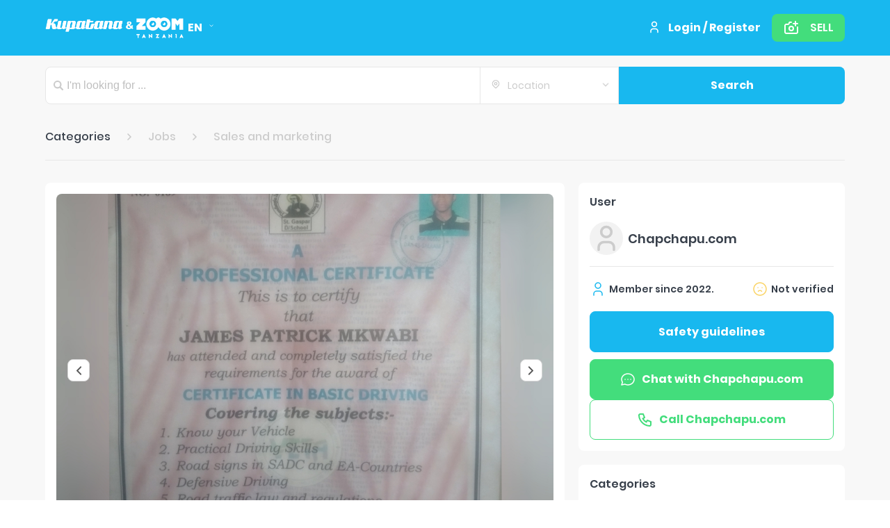

--- FILE ---
content_type: text/html; charset=utf-8
request_url: https://kupatana.com/tz/sales-and-marketing/p/digital-journalist-broadcasting-job-in-tanzania-at-bbc/6297fa349cf5310001930284382028
body_size: 99850
content:
<!DOCTYPE html><html lang="sw"><head><meta charSet="utf-8" class="next-head next-head"/><link rel="stylesheet" type="text/css" charSet="UTF-8" href="https://cdn.jsdelivr.net/npm/slick-carousel@1.8.1/slick/slick.css" class="next-head"/><link rel="stylesheet" type="text/css" href="https://cdnjs.cloudflare.com/ajax/libs/slick-carousel/1.6.0/slick-theme.min.css" class="next-head"/><title class="next-head">Digital Journalist broadcasting Job in T ... | Kupatana</title><link rel="canonical" href="https://www.kupatana.com/tz/sales-and-marketing/p/digital-journalist-broadcasting-job-in-tanzania-at-bbc/6297fa349cf5310001930284382028" class="next-head"/><meta name="description" content="We are looking for digital Journalist broadcasting to join our team, apply this job" class="next-head"/><meta property="og:title" content="Digital Journalist broadcasting Job in T ...| Kupatana.com" class="next-head"/><meta property="og:description" content="We are looking for digital Journalist broadcasting to join our team, apply this job" class="next-head"/><meta property="fb:app_id" content="646395316496939" class="next-head"/><meta property="og:url" content="https://www.kupatana.com/tz/sales-and-marketing/p/digital-journalist-broadcasting-job-in-tanzania-at-bbc/6297fa349cf5310001930284382028" class="next-head"/><meta property="og:type" content="product" class="next-head"/><meta property="og:image" content="https://kupatana.com/api/v1/filestorage/image/medium/e7f667cab6e2758920958c957abdcc0e.jpg"/><meta property="og:image:width" content="500"/><meta property="og:image:height" content="500"/><meta property="og:image:alt" content="Digital Journalist broadcasting Job in Tanzania at BBC"/><link rel="preload" href="/_next/976a993d-4a7c-468a-848e-f93ee4ec1647/page/products.js" as="script"/><link rel="preload" href="/_next/976a993d-4a7c-468a-848e-f93ee4ec1647/page/_app.js" as="script"/><link rel="preload" href="/_next/976a993d-4a7c-468a-848e-f93ee4ec1647/page/_error.js" as="script"/><link rel="preload" href="/_next/static/commons/main-4ed187f04514f13da7d6.js" as="script"/><link rel="stylesheet" href="/_next/static/style.css"/><link rel="icon" href="/favicon.ico" type="image/x-icon"/><link rel="shortcut icon" href="/favicon.ico" type="image/x-icon"/><script type="text/javascript" src="https://maps.google.com/maps/api/js?key=AIzaSyAEPojWxycrlbdVth7IwlpcP5EIT8WnCbU&amp;libraries=places"></script><meta name="viewport" content="width=device-width, initial-scale=1"/><link rel="manifest" href="/manifest.json"/><meta name="apple-itunes-app" content="app-id=ma.babaliste, app-argument=/"/></head><body><div id="__next"><div id="fb-root"></div><div style="background:#F6F6F6"><div class="ant-layout"><div class="header"><div class="container"><div class="header-wrapper"><div class="header__logo"><a style="display:flex" href="/tz"><img src="/static/img/logo-cupatana.png" alt="Kupatana &amp; ZOOM Tanzania"/></a><span class="language-switcher "><div class="language-switcher__selected-language ant-dropdown-trigger">en<svg width="1em" height="1em" viewBox="0 0 8 4" fill="none" class="language-switcher__icon-arrow"><path d="M7 .5l-3 3-3-3" stroke="currentColor" stroke-linecap="round" stroke-linejoin="round"></path></svg></div></span></div><div class="header__menu"><div class="header__login"><a class="header__login-link" href="/login"><svg width="1em" height="1em" viewBox="0 0 24 24" fill="none"><path d="M6 21v-2a4 4 0 0 1 4-4h4a4 4 0 0 1 4 4v2M12 11a4 4 0 1 0 0-8 4 4 0 0 0 0 8z" stroke="currentColor" stroke-width="2" stroke-linecap="round" stroke-linejoin="round"></path></svg>Login / Register</a></div><div class="mobile-menu"><button type="button" class="ant-btn mobile-menu__button"><svg width="1em" height="1em" viewBox="0 0 25 23" fill="currentColor"><rect x="0.854" width="24" height="4" rx="2"></rect><rect x="0.854" y="9" width="24" height="4" rx="2"></rect><rect x="0.854" y="19" width="24" height="4" rx="2"></rect></svg></button></div><div class="align-right"><button type="button" class="ant-btn post-add-button post-add-button__header"><svg width="1em" height="1em" viewBox="0 0 24 24" fill="none"><path d="M5 7V6v1zm2 0v1-1zm3-3v1-1zm2 1a1 1 0 1 0 0-2v2zm10 6a1 1 0 1 0-2 0h2zM3 18H2h1zM15 5a1 1 0 1 0 0 2V5zm6 2a1 1 0 1 0 0-2v2zm-2-4a1 1 0 1 0-2 0h2zm-2 6a1 1 0 1 0 2 0h-2zm-3 4a2 2 0 0 1-2 2v2a4 4 0 0 0 4-4h-2zm-2 2a2 2 0 0 1-2-2H8a4 4 0 0 0 4 4v-2zm-2-2a2 2 0 0 1 2-2V9a4 4 0 0 0-4 4h2zm2-2a2 2 0 0 1 2 2h2a4 4 0 0 0-4-4v2zM5 8h2V6H5v2zm2 0a3 3 0 0 0 2.121-.879L7.707 5.707A1 1 0 0 1 7 6v2zm2.121-.879A3 3 0 0 0 10 5H8a1 1 0 0 1-.293.707l1.414 1.414zM10 5L8.586 3.586A2 2 0 0 0 8 5h2zm0 0V3a2 2 0 0 0-1.414.586L10 5zm0 0h2V3h-2v2zm10 6v7h2v-7h-2zm0 7a1 1 0 0 1-.293.707l1.414 1.414A3 3 0 0 0 22 18h-2zm-.293.707A1 1 0 0 1 19 19v2a3 3 0 0 0 2.121-.879l-1.414-1.414zM19 19H5v2h14v-2zM5 19a1 1 0 0 1-.707-.293l-1.414 1.414A3 3 0 0 0 5 21v-2zm-.707-.293A1 1 0 0 1 4 18H2a3 3 0 0 0 .879 2.121l1.414-1.414zM4 18V9H2v9h2zm0-9a1 1 0 0 1 .293-.707L2.879 6.879A3 3 0 0 0 2 9h2zm.293-.707A1 1 0 0 1 5 8V6a3 3 0 0 0-2.121.879l1.414 1.414zM15 7h6V5h-6v2zm2-4v6h2V3h-2z" fill="currentColor"></path></svg><span>Sell</span></button></div></div></div></div></div><div class="search-header"><div class="container"><form class="ant-form ant-form-horizontal"><span class="search-header__input ant-input-affix-wrapper ant-input-affix-wrapper-lg"><span class="ant-input-prefix"><svg width="1em" height="1em" viewBox="0 0 21 21" fill="currentColor"><path fill-rule="evenodd" clip-rule="evenodd" d="M15.924 13.442l4.562 4.562a1.755 1.755 0 0 1-2.482 2.482l-4.562-4.562a.381.381 0 0 1-.036-.044.52.52 0 0 0-.028-.034 8.634 8.634 0 1 1 2.468-2.468c.01.01.022.019.034.028.015.011.03.022.044.036zM3 8.5a5.5 5.5 0 1 0 11 0 5.5 5.5 0 0 0-11 0z"></path></svg></span><input type="text" placeholder="I&#x27;m looking for ..." class="ant-input ant-input-lg"/><span class="ant-input-suffix"><div class="search-header__input-prefix"><div style="height:100%;color:#00D0F6" class="form-control location-select search-header__input-location ant-select ant-select-enabled ant-select-allow-clear"><div class="ant-select-selection
            ant-select-selection--single" role="combobox" aria-autocomplete="list" aria-haspopup="true" aria-expanded="false" tabindex="0"><div class="ant-select-selection__rendered"><div style="display:block;user-select:none;-webkit-user-select:none" unselectable="on" class="ant-select-selection__placeholder"><svg viewBox="0 0 16 16" fill="none" width="1em" height="1em" class="location-select__icon"><path d="M8 9.334a2 2 0 1 0 0-4 2 2 0 0 0 0 4z" stroke="currentColor" stroke-width="1.5" stroke-linecap="round" stroke-linejoin="round"></path><path d="M11.77 11.104l-2.828 2.83a1.333 1.333 0 0 1-1.885 0l-2.829-2.83a5.333 5.333 0 1 1 7.543 0v0z" stroke="currentColor" stroke-width="1.5" stroke-linecap="round" stroke-linejoin="round"></path></svg>Location</div></div><span class="ant-select-arrow" style="user-select:none;-webkit-user-select:none" unselectable="on"><b></b></span></div></div><button type="submit" class="ant-btn search-header__search-button"><svg width="1em" height="1em" viewBox="0 0 21 21" fill="currentColor" class="search-icon"><path fill-rule="evenodd" clip-rule="evenodd" d="M15.924 13.442l4.562 4.562a1.755 1.755 0 0 1-2.482 2.482l-4.562-4.562a.381.381 0 0 1-.036-.044.52.52 0 0 0-.028-.034 8.634 8.634 0 1 1 2.468-2.468c.01.01.022.019.034.028.015.011.03.022.044.036zM3 8.5a5.5 5.5 0 1 0 11 0 5.5 5.5 0 0 0-11 0z"></path></svg><span>Search</span></button></div></span></span></form></div></div><div class="ant-layout-content"><div class="single-product"><div class="container"><div class="product-breadcrumb ant-breadcrumb"><span><span class="ant-breadcrumb-link">Categories</span><span class="ant-breadcrumb-separator"><svg width="1em" height="1em" viewBox="0 0 6 10" fill="none"><path d="M1 1l4 4-4 4" stroke="currentColor" stroke-width="1.5" stroke-linecap="round" stroke-linejoin="round"></path></svg></span></span><span><span class="ant-breadcrumb-link"><a href="/tz/search/jobs">Jobs</a></span><span class="ant-breadcrumb-separator"><svg width="1em" height="1em" viewBox="0 0 6 10" fill="none"><path d="M1 1l4 4-4 4" stroke="currentColor" stroke-width="1.5" stroke-linecap="round" stroke-linejoin="round"></path></svg></span></span><span><span class="ant-breadcrumb-link"><a href="/tz/search/sales-and-marketing">Sales and marketing</a></span><span class="ant-breadcrumb-separator"><svg width="1em" height="1em" viewBox="0 0 6 10" fill="none"><path d="M1 1l4 4-4 4" stroke="currentColor" stroke-width="1.5" stroke-linecap="round" stroke-linejoin="round"></path></svg></span></span></div><div class="ant-row"><div class="ant-col-md-24 ant-col-lg-14 ant-col-xl-16"><div class="product-wrapper"><div class="custom-card"><div class="image-gallery  " aria-live="polite"><div class="image-gallery-content bottom"><div class="image-gallery-slide-wrapper bottom"><button type="button" class="ant-btn image-gallery__left-nav"><svg width="1em" height="1em" viewBox="0 0 6 10" fill="none"><path d="M5 9L1 5l4-4" stroke="currentColor" stroke-width="1.5" stroke-linecap="round" stroke-linejoin="round"></path></svg></button><button type="button" class="ant-btn image-gallery__right-nav"><svg width="1em" height="1em" viewBox="0 0 6 10" fill="none"><path d="M1 1l4 4-4 4" stroke="currentColor" stroke-width="1.5" stroke-linecap="round" stroke-linejoin="round"></path></svg></button><div class="image-gallery-swipe"><div class="image-gallery-slides"><div aria-label="Go to Slide 1" tabindex="-1" class="image-gallery-slide  center " style="display:inherit;-webkit-transform:translate3d(0%, 0, 0);-moz-transform:translate3d(0%, 0, 0);-ms-transform:translate3d(0%, 0, 0);-o-transform:translate3d(0%, 0, 0);transform:translate3d(0%, 0, 0)" role="button"><img class="image-gallery-image" src="https://kupatana.com/api/v1/filestorage/image/large/e7f667cab6e2758920958c957abdcc0e.jpg" alt="" srcSet="" height="" width="" sizes="" title="" loading="eager"/></div><div aria-label="Go to Slide 2" tabindex="-1" class="image-gallery-slide  right " style="display:inherit;-webkit-transform:translate3d(100%, 0, 0);-moz-transform:translate3d(100%, 0, 0);-ms-transform:translate3d(100%, 0, 0);-o-transform:translate3d(100%, 0, 0);transform:translate3d(100%, 0, 0)" role="button"><img class="image-gallery-image" src="https://kupatana.com/api/v1/filestorage/image/large/871050fb0f206370bc994481587c775b.jpg" alt="" srcSet="" height="" width="" sizes="" title="" loading="eager"/></div></div></div><div class="image-gallery-bullets"><div class="image-gallery-bullets-container" role="navigation" aria-label="Bullet Navigation"><button type="button" class="image-gallery-bullet active" aria-pressed="true" aria-label="Go to Slide 1"></button><button type="button" class="image-gallery-bullet" aria-pressed="false" aria-label="Go to Slide 2"></button></div></div></div></div></div></div><div style="padding-top:20px;padding-left:0"></div><div class="custom-card"><div class="product-details"><p class="product-details__meta">21.06.2022<span class="product-details__location">Tanzania, Dar Es Salaam</span></p><h1 class="product-details__title">Digital Journalist broadcasting Job in Tanzania at BBC</h1><h2 class="product-details__price">Negotiable</h2><div class="product-details__attributes"><p class="product-details__attributes--title">Details</p><div class="ant-row-flex product-details__attributes--text"><div class="ant-col-xs-12 ant-col-sm-10">Salary Range (Tsh)</div><div class="ant-col-xs-12 ant-col-sm-10">1000001-1500000 </div></div><div class="ant-row-flex product-details__attributes--text"><div class="ant-col-xs-12 ant-col-sm-10">Contact Method</div><div class="ant-col-xs-12 ant-col-sm-10">website </div></div><div class="ant-row-flex product-details__attributes--text"><div class="ant-col-xs-12 ant-col-sm-10">Business/Employer name</div><div class="ant-col-xs-12 ant-col-sm-10">BBC </div></div><div class="ant-row-flex product-details__attributes--text"><div class="ant-col-xs-12 ant-col-sm-10">Application deadline</div><div class="ant-col-xs-12 ant-col-sm-10">2024-05-22 </div></div><div class="ant-row-flex product-details__attributes--text"><div class="ant-col-xs-12 ant-col-sm-10">Job level</div><div class="ant-col-xs-12 ant-col-sm-10">no-experience </div></div></div><div class="product-details__description"><p class="product-details__description--title">Description</p><p class="product-details__description--text">We are looking for digital Journalist broadcasting to join our team, apply this job</p></div></div></div><div style="padding-top:20px;padding-left:0"></div><div class="custom-card"><div class="product-chat"><div class="product-chat__header"><div class="product-chat__avatar"><div class="avatar-box avatar-box__small is-round"><svg width="1em" height="1em" viewBox="0 0 24 24" fill="none"><path d="M6 21v-2a4 4 0 0 1 4-4h4a4 4 0 0 1 4 4v2M12 11a4 4 0 1 0 0-8 4 4 0 0 0 0 8z" stroke="currentColor" stroke-width="2" stroke-linecap="round" stroke-linejoin="round"></path></svg></div><div><h4 class="product-chat__avatar__title">Chapchapu.com</h4><div class="product-chat__avatar__member"><span>Member since<!-- --> <!-- -->2022<!-- -->.</span></div></div></div><a href="tel:+255762873344" class="product-chat__phone"><span class="align-center"><svg viewBox="0 0 24 24" fill="none" width="1em" height="1em"><path d="M5 4h4l2 5-2.5 1.5a11 11 0 0 0 5 5L15 13l5 2v4a2 2 0 0 1-2 2A16 16 0 0 1 3 6a2 2 0 0 1 2-2" stroke="currentColor" stroke-width="2" stroke-linecap="round" stroke-linejoin="round"></path></svg>xxx xxx xxx xxx</span><button type="button" class="ant-btn product-chat__phone__button"><span>Call</span></button></a></div><form id="write-message" class="ant-form ant-form-horizontal product-chat__form"><div class="ant-row ant-form-item"><div class="ant-form-item-control-wrapper"><div class="ant-form-item-control"><span class="ant-form-item-children"><textarea placeholder="Write a message..." class="ant-input product-chat__form__textarea" id="message" data-__meta="[object Object]" data-__field="[object Object]"></textarea></span></div></div></div><div class="product-chat__form__button-box"><button type="button" class="ant-btn btn-green product-chat__safety-guidelines ant-btn-lg"><span>Safety guidelines</span></button><button type="submit" class="ant-btn btn-green product-chat__form__btn ant-btn-lg"><span>Send</span></button></div></form></div></div></div></div><div class="ant-col-md-24 ant-col-lg-10 ant-col-xl-8"><div class="custom-card"><h4 class="custom-card__title">User</h4><div class="product-user-info"><div class="product-user-info__avatar"><a href="/tz/seller/6297fa349cf5310001930284"><div class="avatar-box avatar-box__medium is-round"><svg width="1em" height="1em" viewBox="0 0 24 24" fill="none"><path d="M6 21v-2a4 4 0 0 1 4-4h4a4 4 0 0 1 4 4v2M12 11a4 4 0 1 0 0-8 4 4 0 0 0 0 8z" stroke="currentColor" stroke-width="2" stroke-linecap="round" stroke-linejoin="round"></path></svg></div></a><h4 class="product-user-info__avatar__title">Chapchapu.com</h4></div><div><div class="product-user-info__meta"><div class="product-user-info__meta__member-sience"><svg viewBox="0 0 24 24" fill="none" width="1em" height="1em"><path d="M6 21v-2a4 4 0 0 1 4-4h4a4 4 0 0 1 4 4v2M12 11a4 4 0 1 0 0-8 4 4 0 0 0 0 8z" stroke="currentColor" stroke-width="1.5" stroke-linecap="round" stroke-linejoin="round"></path></svg><span>Member since<!-- --> <!-- -->2022<!-- -->.</span></div><div class="verified"><svg viewBox="0 0 24 24" fill="none" width="1em" height="1em"><path d="M9 9.25a.75.75 0 0 0 0 1.5v-1.5zm.01 1.5a.75.75 0 0 0 0-1.5v1.5zM15 9.25a.75.75 0 0 0 0 1.5v-1.5zm.01 1.5a.75.75 0 0 0 0-1.5v1.5zm-6.046 3.975a.75.75 0 0 0 1.072 1.05l-1.072-1.05zm5 1.05a.75.75 0 1 0 1.072-1.05l-1.072 1.05zM20.25 12A8.25 8.25 0 0 1 12 20.25v1.5c5.385 0 9.75-4.365 9.75-9.75h-1.5zM12 20.25A8.25 8.25 0 0 1 3.75 12h-1.5c0 5.385 4.365 9.75 9.75 9.75v-1.5zM3.75 12A8.25 8.25 0 0 1 12 3.75v-1.5c-5.385 0-9.75 4.365-9.75 9.75h1.5zM12 3.75A8.25 8.25 0 0 1 20.25 12h1.5c0-5.385-4.365-9.75-9.75-9.75v1.5zm-3 7h.01v-1.5H9v1.5zm6 0h.01v-1.5H15v1.5zm-4.964 5.025c.256-.261.561-.469.899-.61l-.581-1.384c-.522.22-.994.54-1.39.944l1.072 1.05zm.899-.61A2.75 2.75 0 0 1 12 14.95v-1.5c-.565 0-1.125.112-1.646.331l.58 1.383zM12 14.95c.366 0 .728.073 1.065.214l.581-1.383A4.249 4.249 0 0 0 12 13.45v1.5zm1.065.214c.338.142.643.35.9.61l1.07-1.049a4.248 4.248 0 0 0-1.389-.944l-.58 1.383z" fill="currentColor"></path></svg><span>Not verified</span></div></div></div><button type="button" class="ant-btn safety-guidelines-btn ant-btn-lg"><span>Safety guidelines</span></button><div class="action-button-wrapper"><div><button type="button" class="ant-btn chat-with-btn"><p><svg viewBox="0 0 24 24" fill="none" width="1em" height="1em"><path d="M3 20l-.712-.237a.75.75 0 0 0 .868.97L3 20zm1.3-3.9l.712.237a.75.75 0 0 0-.09-.657l-.622.42zM7.7 19l.328-.675a.75.75 0 0 0-.484-.058L7.7 19zm5.05-7a.75.75 0 0 0-1.5 0h1.5zm-1.5.01a.75.75 0 0 0 1.5 0h-1.5zM8.75 12a.75.75 0 0 0-1.5 0h1.5zm-1.5.01a.75.75 0 0 0 1.5 0h-1.5zm9.5-.01a.75.75 0 0 0-1.5 0h1.5zm-1.5.01a.75.75 0 0 0 1.5 0h-1.5zM3.712 20.237l1.3-3.9-1.424-.474-1.3 3.9 1.424.474zm1.21-4.557c-1.015-1.5-1.376-3.264-1.03-4.969l-1.47-.297c-.428 2.111.024 4.283 1.257 6.106l1.242-.84zm-1.03-4.969c.345-1.706 1.38-3.265 2.942-4.373l-.868-1.223c-1.848 1.31-3.118 3.189-3.545 5.299l1.47.297zm2.942-4.373c1.563-1.109 3.539-1.683 5.56-1.601l.06-1.5c-2.336-.094-4.642.568-6.488 1.878l.868 1.223zm5.56-1.601c2.02.082 3.926.813 5.365 2.04l.973-1.141c-1.709-1.458-3.94-2.303-6.277-2.398l-.061 1.499zm5.365 2.04c1.436 1.226 2.306 2.857 2.475 4.581l1.492-.146c-.209-2.138-1.283-4.117-2.994-5.576l-.973 1.141zm2.475 4.581c.168 1.724-.37 3.454-1.539 4.872l1.158.954c1.41-1.71 2.083-3.833 1.873-5.972l-1.492.146zm-1.539 4.872c-1.17 1.42-2.897 2.431-4.869 2.822l.291 1.471c2.286-.453 4.328-1.631 5.736-3.339l-1.158-.954zm-4.869 2.822c-1.972.39-4.034.13-5.798-.727l-.656 1.35c2.065 1.002 4.46 1.3 6.745.848l-.291-1.471zm-6.282-.785l-4.7 1 .312 1.467 4.7-1-.312-1.468zM11.25 12v.01h1.5V12h-1.5zm-4 0v.01h1.5V12h-1.5zm8 0v.01h1.5V12h-1.5z" fill="currentColor"></path></svg><span>Chat with <!-- -->Chapchapu.com</span></p></button></div><div><button id="call-to" type="button" class="ant-btn call-to-btn"><a href="tel:+255762873344"><p><svg viewBox="0 0 24 24" fill="none" width="1em" height="1em"><path d="M5 4h4l2 5-2.5 1.5a11 11 0 0 0 5 5L15 13l5 2v4a2 2 0 0 1-2 2A16 16 0 0 1 3 6a2 2 0 0 1 2-2" stroke="currentColor" stroke-width="2" stroke-linecap="round" stroke-linejoin="round"></path></svg><span>Call <!-- -->Chapchapu.com</span></p></a></button></div></div></div></div><div style="padding-top:20px;padding-left:0"></div><div class="custom-card"><h4 class="custom-card__title">Categories</h4><div><a href="/tz/search/jobs"><div data-show="true" class="ant-tag custom-green-tag">Jobs</div></a><a href="/tz/search/sales-and-marketing"><div data-show="true" class="ant-tag custom-green-tag">Sales and marketing</div></a></div></div><div style="padding-top:20px;padding-left:0"></div><div class="custom-card"><h4 class="custom-card__title">Location</h4><div class="product-map"><div class="static-map" style="background-image:url(&quot;/static/img/static-map-image.png&quot;)"><div><div class="info-box"><div class="info-box__bubble"><i class="icon-map"></i>Dar Es Salaam</div><img src="/static/img/oval.png"/></div></div></div></div></div></div></div><div style="padding-top:56px;padding-left:0"></div></div></div></div><div class="ant-layout-footer"><div class="footer footer--white"><div class="container"><div class="footer-download-bar"><div class="ant-row-flex ant-row-flex-space-between ant-row-flex-middle" style="margin-left:-8px;margin-right:-8px"><div style="padding-left:8px;padding-right:8px" class=""><a href="/"><img src="/static/img/logo-grey.png" class="footer-download-bar__logo" alt="Kupatana"/></a></div><div style="padding-left:8px;padding-right:8px" class=""><div class="ant-row-flex ant-row-flex-start ant-row-flex-middle" style="margin-left:-8px;margin-right:-8px;flex-wrap:nowrap"><div style="padding-left:8px;padding-right:8px" class=""><a href="https://play.google.com/store/apps/details?id=com.ding.kupatana" title="Get it on Google play" class="store-link" target="_blank"><img alt="Get it on Google play" src="/static/svg/play-store.svg"/></a></div><div style="padding-left:8px;padding-right:8px" class=""><a href="https://apps.apple.com/tz/app/kupatana-tanzania/id994557170" title="Donwload on the Apple store" class="store-link" target="_blank"><img alt="Donwload on the Apple store" src="/static/svg/app-store.svg"/></a></div></div></div></div></div><div class="footer__wrapper"><a href="/privacy"><div class="link-item"><svg width="1em" height="1em" viewBox="0 0 6 10" fill="none"><path d="M1 1l4 4-4 4" stroke="currentColor" stroke-width="1.5" stroke-linecap="round" stroke-linejoin="round"></path></svg><span class="link-item__text">Privacy Policy</span></div></a><a href="/conditions"><div class="link-item"><svg width="1em" height="1em" viewBox="0 0 6 10" fill="none"><path d="M1 1l4 4-4 4" stroke="currentColor" stroke-width="1.5" stroke-linecap="round" stroke-linejoin="round"></path></svg><span class="link-item__text">Terms of use</span></div></a><a href="/payment-rules"><div class="link-item"><svg width="1em" height="1em" viewBox="0 0 6 10" fill="none"><path d="M1 1l4 4-4 4" stroke="currentColor" stroke-width="1.5" stroke-linecap="round" stroke-linejoin="round"></path></svg><span class="link-item__text">How to buy on Kupatana</span></div></a><a href="/safety-guidelines"><div class="link-item"><svg width="1em" height="1em" viewBox="0 0 6 10" fill="none"><path d="M1 1l4 4-4 4" stroke="currentColor" stroke-width="1.5" stroke-linecap="round" stroke-linejoin="round"></path></svg><span class="link-item__text">Safety guidelines</span></div></a></div></div></div></div></div></div><div class="clever-core-ads"></div></div><div id="__next-error"></div><script>
          __NEXT_DATA__ = {"props":{"store":{},"isServer":true,"initialState":{"categories":{"topCategories":{"entities":{"byId":{"05":{"id":"05","name":"Vehicles","slug":"vehicles","brands":null,"sizes":null,"conditions":null,"yearRange":{"from":1950,"to":2022},"iconUrl":"e61da1fe912dda86b1168be2c5233b1d.png","mark":null,"isPublished":true,"orderNr":0,"filterNr":3,"isHidden":null,"isOnTop":true,"hexColor":"#b8e986","isDefault":null,"trainedCategories":null,"trainedVersion":null,"parentCategoryId":"","subCategories":[{"id":"644a146fea8cac0001fff617","parentCategory":{"id":"05","name":"Vehicles","slug":"vehicles","yearRange":{"from":1950,"to":2022},"iconUrl":"e61da1fe912dda86b1168be2c5233b1d.png","orderNr":0,"filterNr":3,"isOnTop":true,"hexColor":"#b8e986","productsCount":230813,"specificsRelatedToParent":false},"name":"Three wheelers","slug":"three-wheelers"},{"id":"5b693ce10d321e15f1d7925b","parentCategory":{"id":"05","name":"Vehicles","slug":"vehicles","yearRange":{"from":1950,"to":2022},"iconUrl":"e61da1fe912dda86b1168be2c5233b1d.png","orderNr":0,"filterNr":3,"isOnTop":true,"hexColor":"#b8e986","productsCount":230813,"specificsRelatedToParent":false},"name":"Saloons, MPV's, 4WD's, Pickups","slug":"saloons-mpv-s-4wd-s-pickups","brands":[{"name":"Audi","models":["A - Series","Q - Series"]},{"name":"BMW","models":["3 Series","5 Series","7 Series","X - Series","i - Series"]},{"name":"Chevrolet","models":[]},{"name":"Daihatsu","models":["Terios","Tira","hiJet"]},{"name":"Ford","models":["Anglia","B - Max","C - Max","Capri","Cortina","Cougar","Escape","Escort","Everest","Explorer","F100 Series","F200 Series","F300 Series","Fiesta","Focus","Galaxy","Ka","Kuga","Mondeo","Mustang","Orion","Probe","Puma","Ranger","S - Max","Scorpio","Sierra","Thunderbird","Tourneo"]},{"name":"Honda","models":["Accord","Acura","CR-V","Civic","Crossroad","Fit","H - Series","HR-V","Insight","Odyssey","Passport"]},{"name":"Hummer","models":["H1 Series","H2 Series","H3 Series"]},{"name":"Hyundai","models":["Accent","Amica","Bayon","Coupe","Elantra","Genesis","Getz","Grandeur","Ionic","Kona","Matrix","Santa Fe","Sonata","Terracan","Trajet","Tucson","Veloster","i - Series","iLoad","ix - Series"]},{"name":"Infinity","models":["EX - Series","FX - Series","G - Series","M - Series","Q - Series","QX - Series"]},{"name":"Isuzu","models":["Bighorn","D-Max","Fargo","Gemini","KB","Rodeo","Trooper","Wizard"]},{"name":"Jaguar","models":["E-Type","F-Type","J-Type","Mark I/II","X-Series","XJ-Series","XK-Series"]},{"name":"Jeep","models":["Cherokee","Commander","Compass","Liberty","Patriot","Renegade","Wrangler"]},{"name":"KIA","models":["Carens","Ceed","Cerato","EV6","Magentis","Niro","Optima","Picanto","Proceed","Rio","Sedona","Sorento","Soul","Sportage","Stinger","Stonic","Venga","Xceed"]},{"name":"Land Rover","models":["109 Series","110 Series","90 Series","Defender","Discovery","Freelander"]},{"name":"Lexus","models":["CT - Series","ES - Series","GS - Series","IS - Series","LC - Series","LS - Series","LX - Series","NX - Series","RC - Series","RX - Series","SC - Series","UX - Series"]},{"name":"Mazda","models":["323","626","Axela","B2500","BT-50","Biante","Bongo","CX-3 Series","CX-5 Series","CX-6 Series","CX-7 Series","Demio","Eunos","MX-3 Series","MX-5 Series","Premacy","RX-7 Series","RX-8 Series","Tribute","Verisa","Xedos 6"]},{"name":"Mercedes Benz","models":["A - class","AMG","Brabus","C - class","CL series","D - class","E - class","EQ series","G - class","GL series","M - class","Maybach","McLaren","S - class","SL series"]},{"name":"Mini Cooper","models":["Clubman","Clubvan","Convertible","Countryman","Coupe","Hatch","Paceman","Roadster"]},{"name":"Mitsubishi","models":["3000GT","ASX","Carisma","Colt","Delica","Eclipse","FTO","GTO","Grandis","J-Series Jeep","L200 Pickup","Lancer","Mirage","Outlander","Pajero","Shogun","i"]},{"name":"Nissan","models":["Almera","Altima","Armada","Atlas","Bluebird","Caravan","Cedric","Cefiro","Cima","Clipper","Crew","Cube","Datsun","Dayz","Dualis","Elgrand","FUGA","Fairlady","Figaro","Frontier","GT-R","Gloria","HOMY","Hardbody pickup","Juke","LEAF","Lafesta","Largo","Latio","Laurel","Leopard","Liberty","March","Maxima","Micra","Mistral","Murano","NV - Series","Navara","Note","Pathfinder","Patrol","Presage","Primera","Pulsar","Qashqai","Quest","Quon","RNESA","Rasheen","Rogue","Safari","Sentra","Serena","Skyline","Space Runner","Sunny","Sylvia","Teana","Terrano","Tiida","Vanette","Versa","Wingroad","X-Trail"]},{"name":"Peugeot","models":["10x Series (106 ..)","20x Series (205 ..)","30x Series (304 ..)","40x Series (406 ..)","50x Series (504 ..)","60x Series (607 ..)","80x Series (807 ..)","Boxer","Expert","Partner","Rifter","Traveller","iOn"]},{"name":"Range Rover","models":["Classic","Evoque","Velar"]},{"name":"Renault","models":["Clio","Espace","Kadjar","Kangoo","Koleos","Laguna","Master","Megane","Scenic","Trafic","Twingo","Twizy","Wind"]},{"name":"Subaru","models":["BRZ","DEX","DIAS","Domingo","Exiga","Forester","Impreza","Legacy","Lucra","Outback","PLEO","R (1\u00262)","Sambar","Stella","Traviq","Trezia","VIVIO","WRX"]},{"name":"Suzuki","models":["Across","Alto","Baleno","Cappuccino","Carry","Celerio","Ertiga","Escudo","Every","Ignis","Jimny","Kei","Kizashi","Liana","Maruti","SX4","Splash","Swace","Swift","Vitara","Wagon R"]},{"name":"TATA","models":["Altroz","Harrier","Nano","Nexon","Punch","Safari","Tiago","Tigor","Xenon","Yodha"]},{"name":"Toyota","models":["4Runner","Allex","Allion","Alphard","Altezza","Aristo","Auris","Avensis","Axion","Aygo","Bb","Belta","Brevis","C-HR","Caldina","Cami","Camry","Carina","Celica","Celsior","Chaser","Corolla","Corona","Cresta","Crown","Duet","Estima","FJ Cruiser","Fielder","Forturner","Funcargo","GAIA","GT86","Granvia","Harrier","HiAce","HiLux","Highlander","IQ","IST","Ipsum","Isis","Kluger","Land Cruiser","MR2","Mark 2","Mark X","Mirai","Nadia","Noah","OPA","Paseo","Passo","Picnic","Platz","Porte","Prado","Premio","Previa","Prius","Proace","Probox","Progress","RAV4","Ractis","Raum","Rumion","RunX","Rush","Sienta","Soarer","Soluna","Spacio","Sparky","Sprinter","Starlet","Succeed","Supra","Surf","Urban Cruiser","Vanguard","Vellfire","Verossa","Verso","Vista","Vitz","Voltz","Voxy","Will","Wish","Yaris"]},{"name":"Volkswagen","models":["Amarok","Arteon","Beetle","Bora","Caddy Series","Caravelle","Corrado","Eos","Fox","Golf Series","Grand California","ID - Series","Jetta","Lupo","Passat","Phaeton","Polo","Scirocco","Sharan","T-Cross","T-Roc","Taigo","Tiguan Series","Touareg","Touran","Transporter Series","Vento"]},{"name":"Volvo","models":[]}],"iconUrl":"c457ceab4d1c7d1ad1f76d3c7a748ed1.png","mark":"Nouveau","orderNr":2,"filterNr":2,"isOnTop":false,"hexColor":"#77b6cf","trainedCategories":["vehicules velos","vehicules voitures"],"productsCount":187613,"specificsRelatedToParent":false},{"id":"5b693ce10d321e15f1d7925c","parentCategory":{"id":"05","name":"Vehicles","slug":"vehicles","yearRange":{"from":1950,"to":2022},"iconUrl":"e61da1fe912dda86b1168be2c5233b1d.png","orderNr":0,"filterNr":3,"isOnTop":true,"hexColor":"#b8e986","productsCount":230813,"specificsRelatedToParent":false},"name":"Tractors, Excavators, Graders etc","slug":"tractors-excavators-graders-etc","brands":[{"name":"- Other","models":[]},{"name":"Atlas Copco","models":[]},{"name":"Bomag","models":["Backhoe loader","Compactor","Excavator","Front loader","Grader machine"]},{"name":"Boomlion","models":[]},{"name":"CASE","models":[]},{"name":"Caterpillar","models":["Aerial platform","Articulated dumper","Backhoe loader","Bulldozer","Compactor","Compressor","Concrete mixer","Drilling rig","Excavator","Forklift","Front loader","Grader machine","Mobile crane","Paving machine"]},{"name":"Deutz-Fahr","models":[]},{"name":"Doosan","models":[]},{"name":"Dynapac","models":[]},{"name":"Fiori","models":[]},{"name":"Ford Tractors","models":[]},{"name":"GT-3 Tractors","models":[]},{"name":"Gasparin","models":[]},{"name":"Grove","models":[]},{"name":"Hitachi","models":[]},{"name":"Hyster","models":[]},{"name":"JCB","models":[]},{"name":"Komatsu","models":[]},{"name":"Liebherr","models":[]},{"name":"Lovol","models":[]},{"name":"Massey Ferguson","models":[]},{"name":"New Holland","models":[]},{"name":"Valmet","models":[]},{"name":"Volvo","models":[]},{"name":"XCMG","models":[]}],"orderNr":5,"filterNr":38,"trainedCategories":["vehicules velos","vehicules casque de velos","vehicules accessoires de veos","vehicules quads"],"productsCount":1287,"specificsRelatedToParent":false},{"id":"5b693ce10d321e15f1d7925f","parentCategory":{"id":"05","name":"Vehicles","slug":"vehicles","yearRange":{"from":1950,"to":2022},"iconUrl":"e61da1fe912dda86b1168be2c5233b1d.png","orderNr":0,"filterNr":3,"isOnTop":true,"hexColor":"#b8e986","productsCount":230813,"specificsRelatedToParent":false},"name":"Spareparts \u0026 accessories","slug":"spareparts-accessories","orderNr":19,"filterNr":41,"trainedCategories":["vehicules autres pneus","vehicules pneus","vehicules accessoires de voitures","vehicules radio pour voiture","vehicules gps","vehicules pieces de voitures","vehicules moteurs","vehicules batteries","vehicules chargeur de batterie pour voiture","vehicules cles de voitures","vehicules multimedia pour voiture"],"productsCount":11307,"specificsRelatedToParent":false},{"id":"5b693ce10d321e15f1d7925d","parentCategory":{"id":"05","name":"Vehicles","slug":"vehicles","yearRange":{"from":1950,"to":2022},"iconUrl":"e61da1fe912dda86b1168be2c5233b1d.png","orderNr":0,"filterNr":3,"isOnTop":true,"hexColor":"#b8e986","productsCount":230813,"specificsRelatedToParent":false},"name":"Bicycles \u0026 motorbikes","slug":"bicycles-motorbikes","brands":[{"name":"BMW","models":[]},{"name":"Bajaj","models":[]},{"name":"Boxer","models":[]},{"name":"Fekon","models":[]},{"name":"Haojue","models":[]},{"name":"Honda","models":["ADV 350","AFS Wave","Annova","Baja","C - Series","CA - Series","CA - Series","CB (Hornet) Series","CB - Series","CBF - Series","CBR - Series","CBX - Series","CD - Series","CG - Series","CH - Series","CL - Series","CMX - Series","CR - Series","CRF - Series","CTX - Series","CX - Series","Click","Crux","DAX - Series","DN - Series","Dream","Dylan","FES - Series","FMX - Series","FTR - Series","GL - Series","Innova","Integra","Lead","MSX - Series","MT - Series","Monkey Series","Monpal","N - Series","P - Series","R - Series","Rune","S - Series","Silverwing","TRX - Series","Today","V - Series","Vario","Vision","X - Series","Zoomer"]},{"name":"Houniao","models":[]},{"name":"KTM","models":["Adventure","Duke","Enduro","Freeride","RC - Series","SMC - Series","SX - Series","Supermoto","XC - Series"]},{"name":"Kawasaki","models":["EN - Series","ER - Series","Eliminator","Estrella","GPX - Series","GPZ - Series","GTR - Series","H1 - Series","J - Series","KDX - Series","KE - Series","KH - Series","KL - Series","KX - Series","Ninja Series","S - Series","TR - Series","VN - Series","Versys Series","Vulcan Series","W - Series","Z - Series","ZR - Series","ZX - Series","ZZR - Series","Zephyr Series"]},{"name":"Kinglion","models":[]},{"name":"LinkAll","models":[]},{"name":"Loncin","models":[]},{"name":"Piaggio","models":["ApeCity","Beverly","Liberty","Medley","NRG","Typhoon","Zip"]},{"name":"SANLG","models":[]},{"name":"Sinoray","models":[]},{"name":"Skymark","models":[]},{"name":"Suzuki","models":["A - Series","Bandit Series","Burgman Series","CS - Series","DR - Series","DR-Z Series","GN - Series","GS - Series","GSR - Series","GSX - Series","GT - Series","Gladius","Inazuma","Intruder Series","Katana","Marauder Series","PE - Series","Quadsport Series","RE - Series","RF - Series","RG - Series","RM - Series","RV - Series","SV - Series","Slingshot","T - Series","UH","V-Strom Series","XF - Series","XN - Series"]},{"name":"TVS","models":[]},{"name":"Toyo","models":[]},{"name":"Wanhoo","models":[]},{"name":"Yamaha","models":["AS1","Aerox","BT - Series","BW - Series","Big Bear","CS - Series","DT - Series","Delight","FJ - Series","FS - Series","FZ - Series","Fazer Series","GTS - Series","MT - Series","Majesty","NCX - Series","Niken","Nmax","PW - Series","R - Series","RD - Series","S - Series","TDM - Series","TDR - Series","TRX - Series","TT - Series","TW - Series","TY - Series","TZ - Series","Tenere Series","Tmax","Tracer Series","Tricity ","Tricker Series","Vity","Vmax","WR - Series","XJ - Series","XS - Series","XT - Series","XV - Series","Xenter","Xmax","Y - Series"]}],"orderNr":26,"filterNr":39,"trainedCategories":["vehicules scooters","vehicules combinaison pour motos","vehicules casque pour motos","vehicules accessoires pour motos"],"productsCount":4910,"specificsRelatedToParent":false},{"id":"5b693ce10d321e15f1d7925e","parentCategory":{"id":"05","name":"Vehicles","slug":"vehicles","yearRange":{"from":1950,"to":2022},"iconUrl":"e61da1fe912dda86b1168be2c5233b1d.png","orderNr":0,"filterNr":3,"isOnTop":true,"hexColor":"#b8e986","productsCount":230813,"specificsRelatedToParent":false},"name":"Trucks, trailers \u0026 buses","slug":"trucks-trailers-buses","brands":[{"name":"DAF","models":["45 - 85 Series","CF - Series","LF - Series","Trailer","XF - Series"]},{"name":"Eicher","models":[]},{"name":"FAW","models":[]},{"name":"Forland","models":[]},{"name":"Golden Dragon","models":[]},{"name":"Higer","models":[]},{"name":"Hino","models":[]},{"name":"Howo","models":[]},{"name":"Isuzu","models":["ELF","FVR","Forward","Giga Truck","Grafter","Journey","NKR","NPR","NQR"]},{"name":"Iveco","models":["135","65","Cargo","Eurocargo","Eurostar","Magirus","S-Way","Stralis","Supercargo","Tector","Trakker","Turbostar","X-Way"]},{"name":"MAN","models":["F2000","F90","L2000","M2000","TGA","TGL","TGM","TGS","TGX"]},{"name":"Mercedes Benz","models":["1800 Series","2500 Series","Actros","Antos","Arocs","Atego","Axor","Econic","LK","Marcopolo","Sprinter","T2","Unimog","Vario"]},{"name":"Mitsubishi","models":["Canter","Fuso","Rosa"]},{"name":"Nissan","models":["Cabstar","Civilian","Condor","NV400","UD","Vanette pickup"]},{"name":"Renault","models":["Kerax","Magnum","Midlum","Premium","Range C","Range D","Range T"]},{"name":"SISU","models":[]},{"name":"Scania","models":["113","114","124","142","143","144","164","3 - Series","4 - Series","94","G - Series","P - Series","R - Series","S - Series","T - Series"]},{"name":"Shacman","models":[]},{"name":"TATA","models":[]},{"name":"Toyota","models":["Coaster","Dyna","Hiace","Liteace pickup","Townace pickup","Toyoace"]},{"name":"Volvo","models":["FE - Series","FH - Series","FL - Series","FM - Series","Trailer"]},{"name":"Yutong","models":["F12 Plus","ZK5120C","ZK5180C","ZK6107HA","ZK6108HG","ZK6116HGS","ZK6116HNG","ZK6118BEVG","ZK6120D1","ZK6122H9","ZK6126HGA","ZK6140BD","ZK6147H","ZK6729D","ZK6852HG","ZK6858H9","ZK6932D1"]}],"orderNr":49,"filterNr":40,"trainedCategories":["vehicules camions","vehicules tracteurs"],"productsCount":24435,"specificsRelatedToParent":false},{"id":"5b693ce10d321e15f1d79260","parentCategory":{"id":"05","name":"Vehicles","slug":"vehicles","yearRange":{"from":1950,"to":2022},"iconUrl":"e61da1fe912dda86b1168be2c5233b1d.png","orderNr":0,"filterNr":3,"isOnTop":true,"hexColor":"#b8e986","productsCount":230813,"specificsRelatedToParent":false},"name":"Boats \u0026 planes","slug":"boats-planes","orderNr":50,"filterNr":42,"trainedCategories":["loisirs kayak","vehicules bateau","vehicules jetski"],"productsCount":493,"specificsRelatedToParent":false}],"productsCount":230813},"5b693ce00d321e15f1d7923c":{"id":"5b693ce00d321e15f1d7923c","name":"Smartphones","slug":"smartphones","brands":[{"name":"Apple","models":["11-Series","12-Series","13-Series","6-Series","7-Series","8-Series","X-Series"]},{"name":"Google PIXEL","models":[]},{"name":"Huawei","models":["Ascend Series","Enjoy Series","Holly Series","Mate Series","Nova Series","P-Series","Y-Series"]},{"name":"Infinix","models":["Hot Series","Note Series","S-Series","Smart Series","Zero Series"]},{"name":"Itel","models":["A-Series","Kiswaswadu","Power Series","S-Series","Vision Series","Wish Series"]},{"name":"Kiswaswadu","models":[]},{"name":"LG","models":["G-Series","K-Series","L-Series","Optimus Series","Q-Series","Stylus Series","V-Series","W-Series","X-Series"]},{"name":"Lenovo","models":["A-Series","K-Series","Legion Series","M-Series","P-Series","Phab Series","S-Series","Tab Series","Vibe Series","Z-Series"]},{"name":"Nokia","models":["1-Series","2-Series","3-Series","5-Series","8-Series","G-Series","Kiswaswadu","X-Series","XR-Series"]},{"name":"Oneplus","models":[]},{"name":"Oppo","models":["A-Series","F-Series","Find X-Series","Reno Series","X-Series"]},{"name":"Redmi","models":["10-Series","11-Series","12-Series","7-Series","8-Series","9-Series","Note Series"]},{"name":"Samsung","models":["Galaxy A series","Galaxy C series","Galaxy E series","Galaxy J series","Galaxy Note Series","Galaxy Prime series","Galaxy S series","Kiswaswadu"]},{"name":"Sony","models":["C-Series","E-Series","L-Series","M-Series","P-Series","R-Series","S-Series","T-Series","X-Series","Z-Series"]},{"name":"Tecno","models":["Camon Series","F-Series","K-Series","Kiswaswadu","Phantom Series","Pop Series","Pouvoir Series","Spark Series"]},{"name":"Venus","models":[]},{"name":"Vivo","models":[]},{"name":"Xiaomi Redmi","models":[]}],"sizes":null,"conditions":[{"condition":"NEW","description":""},{"condition":"USED","description":""},{"condition":"BROKEN","description":""}],"yearRange":{"from":1950,"to":2018},"iconUrl":"c5bfbd2e1d35f4cdfe581c1afea650d5.png","mark":null,"isPublished":true,"orderNr":1,"filterNr":3,"isHidden":null,"isOnTop":true,"hexColor":"#4a90e2","isDefault":null,"trainedCategories":["multimedia telephones"],"trainedVersion":null,"parentCategoryId":"01","subCategories":[],"productsCount":59270},"01":{"id":"01","name":"Multimedia","slug":"multimedia","brands":null,"sizes":null,"conditions":[{"condition":"NEW","description":""},{"condition":"USED","description":""},{"condition":"BROKEN","description":""}],"yearRange":null,"iconUrl":"1ca764888315975b96665836dc10efc8.png","mark":null,"isPublished":true,"orderNr":2,"filterNr":0,"isHidden":null,"isOnTop":true,"hexColor":"#b8e986","isDefault":null,"trainedCategories":null,"trainedVersion":null,"parentCategoryId":"","subCategories":[{"id":"5c9dff3e68e96c0001d22b9b","parentCategory":{"id":"01","name":"Multimedia","slug":"multimedia","conditions":[{"condition":"NEW","description":""},{"condition":"USED","description":""},{"condition":"BROKEN","description":""}],"iconUrl":"1ca764888315975b96665836dc10efc8.png","orderNr":2,"filterNr":0,"isOnTop":true,"hexColor":"#b8e986","productsCount":136807,"specificsRelatedToParent":false},"name":"Audio, Video \u0026 TV","slug":"audio-video-tv","brands":[{"name":"Aborder","models":[]},{"name":"Ailyons","models":[]},{"name":"Aiwa","models":[]},{"name":"Ali Top","models":[]},{"name":"Hisense","models":[]},{"name":"JBL","models":[]},{"name":"Kenwood","models":[]},{"name":"LG","models":[]},{"name":"Ouling","models":[]},{"name":"SONY","models":[]},{"name":"Samsung","models":[]},{"name":"Seapiano","models":[]},{"name":"Solarmax","models":[]},{"name":"Tcl","models":[]},{"name":"Technics","models":[]}],"conditions":[{"condition":"NEW","description":""},{"condition":"USED","description":""},{"condition":"BROKEN","description":""}],"trainedCategories":["multimedia tvs","multimedia iptv","multimedia recepteur","multimedia material mixage dj","loisirs microphones","multimedia radio","multimedia mp3 mp4","multimedia haut parleurs","multimedia casques","multimedia ecouteurs","multimedia accessoires de cameras","multimedia cameras"],"specificsRelatedToParent":false},{"id":"5c9dff4a68e96c0001d22b9c","parentCategory":{"id":"01","name":"Multimedia","slug":"multimedia","conditions":[{"condition":"NEW","description":""},{"condition":"USED","description":""},{"condition":"BROKEN","description":""}],"iconUrl":"1ca764888315975b96665836dc10efc8.png","orderNr":2,"filterNr":0,"isOnTop":true,"hexColor":"#b8e986","productsCount":136807,"specificsRelatedToParent":false},"name":"Accessories \u0026 gadgets","slug":"accessories-gadgets","brands":[{"name":"Battery","models":[]},{"name":"Chargers","models":[]},{"name":"Earphones","models":[]},{"name":"Hard disks \u0026 Externals","models":["Transcend","WD"]},{"name":"Keyboard \u0026 Mouse","models":[]},{"name":"Printers","models":[]},{"name":"Usb Cables","models":[]}],"conditions":[{"condition":"NEW","description":""},{"condition":"USED","description":""},{"condition":"BROKEN","description":""}],"trainedCategories":["multimedia routeurs","multimedia modems","multimedia chargeurs de portable","multimedia chargeurs sans fil","multimedia smartwatch","multimedia accessories de telephones","multimedia usbs","multimedia cartes sd","multimedia drones","multimedia arduino","multimedia cables et adaptateurs","multimedia power bank","multimedia cadre photo digital","multimedia rallonge","multimedia outil d impression","multimedia espionnage","multimedia autres cartes cables","multimedia camera de suirveillance","multimedia calculatrices","multimedia imprimantes scanners"],"specificsRelatedToParent":false},{"id":"5c9e400f68e96c0001f83335","parentCategory":{"id":"01","name":"Multimedia","slug":"multimedia","conditions":[{"condition":"NEW","description":""},{"condition":"USED","description":""},{"condition":"BROKEN","description":""}],"iconUrl":"1ca764888315975b96665836dc10efc8.png","orderNr":2,"filterNr":0,"isOnTop":true,"hexColor":"#b8e986","productsCount":136807,"specificsRelatedToParent":false},"name":"Cameras \u0026 accessories","slug":"cameras-accessories","brands":[{"name":"Canon","models":[]},{"name":"Drones","models":[]},{"name":"Fuji film","models":[]},{"name":"Nikon","models":[]},{"name":"Panasonic","models":[]},{"name":"Sony","models":[]}],"conditions":[{"condition":"NEW","description":""},{"condition":"USED","description":""},{"condition":"BROKEN","description":""}],"specificsRelatedToParent":false},{"id":"63f633511947093ab064c2dd","parentCategory":{"id":"01","name":"Multimedia","slug":"multimedia","conditions":[{"condition":"NEW","description":""},{"condition":"USED","description":""},{"condition":"BROKEN","description":""}],"iconUrl":"1ca764888315975b96665836dc10efc8.png","orderNr":2,"filterNr":0,"isOnTop":true,"hexColor":"#b8e986","productsCount":136807,"specificsRelatedToParent":false},"name":"Copiers, printers \u0026 scanners","slug":"copiers-printers-scanners","isOnTop":false,"productsCount":0},{"id":"5b693ce00d321e15f1d7923c","parentCategory":{"id":"01","name":"Multimedia","slug":"multimedia","conditions":[{"condition":"NEW","description":""},{"condition":"USED","description":""},{"condition":"BROKEN","description":""}],"iconUrl":"1ca764888315975b96665836dc10efc8.png","orderNr":2,"filterNr":0,"isOnTop":true,"hexColor":"#b8e986","productsCount":136807,"specificsRelatedToParent":false},"name":"Smartphones","slug":"smartphones","brands":[{"name":"Apple","models":["11-Series","12-Series","13-Series","6-Series","7-Series","8-Series","X-Series"]},{"name":"Google PIXEL","models":[]},{"name":"Huawei","models":["Ascend Series","Enjoy Series","Holly Series","Mate Series","Nova Series","P-Series","Y-Series"]},{"name":"Infinix","models":["Hot Series","Note Series","S-Series","Smart Series","Zero Series"]},{"name":"Itel","models":["A-Series","Kiswaswadu","Power Series","S-Series","Vision Series","Wish Series"]},{"name":"Kiswaswadu","models":[]},{"name":"LG","models":["G-Series","K-Series","L-Series","Optimus Series","Q-Series","Stylus Series","V-Series","W-Series","X-Series"]},{"name":"Lenovo","models":["A-Series","K-Series","Legion Series","M-Series","P-Series","Phab Series","S-Series","Tab Series","Vibe Series","Z-Series"]},{"name":"Nokia","models":["1-Series","2-Series","3-Series","5-Series","8-Series","G-Series","Kiswaswadu","X-Series","XR-Series"]},{"name":"Oneplus","models":[]},{"name":"Oppo","models":["A-Series","F-Series","Find X-Series","Reno Series","X-Series"]},{"name":"Redmi","models":["10-Series","11-Series","12-Series","7-Series","8-Series","9-Series","Note Series"]},{"name":"Samsung","models":["Galaxy A series","Galaxy C series","Galaxy E series","Galaxy J series","Galaxy Note Series","Galaxy Prime series","Galaxy S series","Kiswaswadu"]},{"name":"Sony","models":["C-Series","E-Series","L-Series","M-Series","P-Series","R-Series","S-Series","T-Series","X-Series","Z-Series"]},{"name":"Tecno","models":["Camon Series","F-Series","K-Series","Kiswaswadu","Phantom Series","Pop Series","Pouvoir Series","Spark Series"]},{"name":"Venus","models":[]},{"name":"Vivo","models":[]},{"name":"Xiaomi Redmi","models":[]}],"conditions":[{"condition":"NEW","description":""},{"condition":"USED","description":""},{"condition":"BROKEN","description":""}],"yearRange":{"from":1950,"to":2018},"iconUrl":"c5bfbd2e1d35f4cdfe581c1afea650d5.png","orderNr":1,"filterNr":3,"isOnTop":true,"hexColor":"#4a90e2","trainedCategories":["multimedia telephones"],"productsCount":59270,"specificsRelatedToParent":false},{"id":"5b693ce00d321e15f1d79241","parentCategory":{"id":"01","name":"Multimedia","slug":"multimedia","conditions":[{"condition":"NEW","description":""},{"condition":"USED","description":""},{"condition":"BROKEN","description":""}],"iconUrl":"1ca764888315975b96665836dc10efc8.png","orderNr":2,"filterNr":0,"isOnTop":true,"hexColor":"#b8e986","productsCount":136807,"specificsRelatedToParent":false},"name":"Video games","slug":"video-games","brands":[{"name":"Nintendo","models":[]},{"name":"Nintendo","models":[]},{"name":"Playstation (PS)","models":[]},{"name":"Xbox","models":[]}],"conditions":[{"condition":"NEW","description":""},{"condition":"USED","description":""},{"condition":"BROKEN","description":""}],"orderNr":8,"filterNr":13,"trainedCategories":["multimedia consoles de jeux","multimedia accessoires de console de jeux","multimedia jeux videos","multimedia casque vr"],"productsCount":4955,"specificsRelatedToParent":false},{"id":"5b693ce00d321e15f1d7923d","parentCategory":{"id":"01","name":"Multimedia","slug":"multimedia","conditions":[{"condition":"NEW","description":""},{"condition":"USED","description":""},{"condition":"BROKEN","description":""}],"iconUrl":"1ca764888315975b96665836dc10efc8.png","orderNr":2,"filterNr":0,"isOnTop":true,"hexColor":"#b8e986","productsCount":136807,"specificsRelatedToParent":false},"name":"Tablets","slug":"tablets","brands":[{"name":"Apple","models":[]},{"name":"Remarkable","models":[]},{"name":"Samsung","models":[]},{"name":"Tecno","models":[]}],"conditions":[{"condition":"NEW","description":""},{"condition":"USED","description":""},{"condition":"BROKEN","description":""}],"orderNr":29,"filterNr":11,"trainedCategories":["multimedia tablettes"],"productsCount":2154,"specificsRelatedToParent":false},{"id":"5b745665b7f5a10001df2556","parentCategory":{"id":"01","name":"Multimedia","slug":"multimedia","conditions":[{"condition":"NEW","description":""},{"condition":"USED","description":""},{"condition":"BROKEN","description":""}],"iconUrl":"1ca764888315975b96665836dc10efc8.png","orderNr":2,"filterNr":0,"isOnTop":true,"hexColor":"#b8e986","productsCount":136807,"specificsRelatedToParent":false},"name":"Computers \u0026 accessories","slug":"computers-accessories","brands":[{"name":"Accer","models":[]},{"name":"Apple","models":[]},{"name":"Dell","models":[]},{"name":"Fujitsu","models":[]},{"name":"Hp","models":[]},{"name":"Lenovo","models":[]},{"name":"Samsung","models":[]},{"name":"Sony","models":[]},{"name":"Toshiba","models":[]}],"conditions":[{"condition":"NEW","description":""},{"condition":"USED","description":""},{"condition":"BROKEN","description":""}],"orderNr":71,"filterNr":71,"trainedCategories":["multimedia data show","multimedia cartes graphiques","multimedia carte memoire ram","multimedia disques durs","multimedia claviers et souris","multimedia ecrans de pc","multimedia ordinateur portable","multimedia ordinateur de bureau"],"productsCount":18605,"specificsRelatedToParent":false}],"productsCount":136807},"02":{"id":"02","name":"Men’s Fashion","slug":"mens-fashion","brands":null,"sizes":null,"conditions":null,"yearRange":null,"iconUrl":"7140b43f7d4c3587a76f20b01aec81c1.png","mark":null,"isPublished":true,"orderNr":3,"filterNr":4,"isHidden":null,"isOnTop":true,"hexColor":"#4a90e2","isDefault":null,"trainedCategories":null,"trainedVersion":null,"parentCategoryId":"","subCategories":[{"id":"5b6c02455089190001d7ca86","parentCategory":{"id":"02","name":"Men’s Fashion","slug":"mens-fashion","iconUrl":"7140b43f7d4c3587a76f20b01aec81c1.png","orderNr":3,"filterNr":4,"isOnTop":true,"hexColor":"#4a90e2","productsCount":8762,"specificsRelatedToParent":false},"name":"Bags","slug":"mens-fashion-bags","conditions":[{"condition":"NEW","description":""},{"condition":"USED","description":""},{"condition":"BROKEN","description":""}],"orderNr":0,"filterNr":70,"trainedCategories":["homme porte monnaie","homme sacs"],"productsCount":388,"specificsRelatedToParent":false},{"id":"5b693ce00d321e15f1d79249","parentCategory":{"id":"02","name":"Men’s Fashion","slug":"mens-fashion","iconUrl":"7140b43f7d4c3587a76f20b01aec81c1.png","orderNr":3,"filterNr":4,"isOnTop":true,"hexColor":"#4a90e2","productsCount":8762,"specificsRelatedToParent":false},"name":"Coats","slug":"mens-fashion-coats","conditions":[{"condition":"NEW","description":""},{"condition":"USED","description":""},{"condition":"BROKEN","description":""}],"orderNr":1,"filterNr":20,"trainedCategories":["homme manteaux"],"productsCount":50,"specificsRelatedToParent":false},{"id":"5b693ce00d321e15f1d79247","parentCategory":{"id":"02","name":"Men’s Fashion","slug":"mens-fashion","iconUrl":"7140b43f7d4c3587a76f20b01aec81c1.png","orderNr":3,"filterNr":4,"isOnTop":true,"hexColor":"#4a90e2","productsCount":8762,"specificsRelatedToParent":false},"name":"Accessories","slug":"mens-fashion-accessories","conditions":[{"condition":"NEW","description":""},{"condition":"USED","description":""},{"condition":"BROKEN","description":""}],"orderNr":11,"filterNr":19,"trainedCategories":["homme chapeau casquette","homme lunettes de soleil","homme lunettes","homme bagues","homme bijoux","homme ceintures","homme cravattes","homme montres"],"productsCount":975,"specificsRelatedToParent":false},{"id":"5b693ce00d321e15f1d7924b","parentCategory":{"id":"02","name":"Men’s Fashion","slug":"mens-fashion","iconUrl":"7140b43f7d4c3587a76f20b01aec81c1.png","orderNr":3,"filterNr":4,"isOnTop":true,"hexColor":"#4a90e2","productsCount":8762,"specificsRelatedToParent":false},"name":"Other","slug":"mens-fashion-other","conditions":[{"condition":"NEW","description":""},{"condition":"USED","description":""},{"condition":"BROKEN","description":""}],"orderNr":14,"filterNr":22,"trainedCategories":["homme accessoires"],"productsCount":136,"specificsRelatedToParent":false},{"id":"5b693ce00d321e15f1d79246","parentCategory":{"id":"02","name":"Men’s Fashion","slug":"mens-fashion","iconUrl":"7140b43f7d4c3587a76f20b01aec81c1.png","orderNr":3,"filterNr":4,"isOnTop":true,"hexColor":"#4a90e2","productsCount":8762,"specificsRelatedToParent":false},"name":"Shoes","slug":"mens-fashion-shoes","conditions":[{"condition":"NEW","description":""},{"condition":"USED","description":""},{"condition":"BROKEN","description":""}],"orderNr":27,"filterNr":18,"trainedCategories":["homme espadrilles","homme chaussures"],"productsCount":2608,"specificsRelatedToParent":false},{"id":"5b693ce00d321e15f1d79244","parentCategory":{"id":"02","name":"Men’s Fashion","slug":"mens-fashion","iconUrl":"7140b43f7d4c3587a76f20b01aec81c1.png","orderNr":3,"filterNr":4,"isOnTop":true,"hexColor":"#4a90e2","productsCount":8762,"specificsRelatedToParent":false},"name":"Trousers \u0026 shorts","slug":"trousers-shorts","conditions":[{"condition":"NEW","description":""},{"condition":"USED","description":""},{"condition":"BROKEN","description":""}],"orderNr":28,"filterNr":16,"trainedCategories":["homme pantalos de survet","homme pantalons","homme shorts"],"productsCount":405,"specificsRelatedToParent":false},{"id":"5b693ce00d321e15f1d79245","parentCategory":{"id":"02","name":"Men’s Fashion","slug":"mens-fashion","iconUrl":"7140b43f7d4c3587a76f20b01aec81c1.png","orderNr":3,"filterNr":4,"isOnTop":true,"hexColor":"#4a90e2","productsCount":8762,"specificsRelatedToParent":false},"name":"Suit \u0026 jackets","slug":"suit-jackets","conditions":[{"condition":"NEW","description":""},{"condition":"USED","description":""},{"condition":"BROKEN","description":""}],"orderNr":30,"filterNr":17,"trainedCategories":["homme jackets","homme costumes"],"productsCount":2622,"specificsRelatedToParent":false},{"id":"5b693ce00d321e15f1d79243","parentCategory":{"id":"02","name":"Men’s Fashion","slug":"mens-fashion","iconUrl":"7140b43f7d4c3587a76f20b01aec81c1.png","orderNr":3,"filterNr":4,"isOnTop":true,"hexColor":"#4a90e2","productsCount":8762,"specificsRelatedToParent":false},"name":"Tshirt \u0026 shirts","slug":"tshirt-shirts","conditions":[{"condition":"NEW","description":""},{"condition":"USED","description":""},{"condition":"BROKEN","description":""}],"orderNr":31,"filterNr":15,"trainedCategories":["homme chemises tops","homme t shirts","homme sweaters","homme polos","homme pyjamas","homme survet"],"productsCount":910,"specificsRelatedToParent":false},{"id":"5b693ce10d321e15f1d79253","parentCategory":{"id":"02","name":"Men’s Fashion","slug":"mens-fashion","iconUrl":"7140b43f7d4c3587a76f20b01aec81c1.png","orderNr":3,"filterNr":4,"isOnTop":true,"hexColor":"#4a90e2","productsCount":8762,"specificsRelatedToParent":false},"name":"Jewelry \u0026 watches","slug":"jewelry-watches","conditions":[{"condition":"NEW","description":""},{"condition":"USED","description":""},{"condition":"BROKEN","description":""}],"orderNr":40,"filterNr":30,"trainedCategories":["femme tenues traditionnelles"],"productsCount":657,"specificsRelatedToParent":false}],"productsCount":8762},"03":{"id":"03","name":"Women’s Fashion","slug":"womens-fashion","brands":null,"sizes":null,"conditions":null,"yearRange":null,"iconUrl":"3720d7061fb203a726b0c3abf78f677a.png","mark":null,"isPublished":true,"orderNr":4,"filterNr":5,"isHidden":null,"isOnTop":true,"hexColor":"#b8e986","isDefault":null,"trainedCategories":null,"trainedVersion":null,"parentCategoryId":"","subCategories":[{"id":"5c9e009b68e96c0001d22b9d","parentCategory":{"id":"03","name":"Women’s Fashion","slug":"womens-fashion","iconUrl":"3720d7061fb203a726b0c3abf78f677a.png","orderNr":4,"filterNr":5,"isOnTop":true,"hexColor":"#b8e986","productsCount":5593,"specificsRelatedToParent":false},"name":"Jackets \u0026 coats","slug":"jackets-coats","conditions":[{"condition":"NEW","description":""},{"condition":"USED","description":""},{"condition":"BROKEN","description":""}],"trainedCategories":["femme vestes et manteaux","femme blazers"],"specificsRelatedToParent":false},{"id":"5c9e00a168e96c0001d22b9e","parentCategory":{"id":"03","name":"Women’s Fashion","slug":"womens-fashion","iconUrl":"3720d7061fb203a726b0c3abf78f677a.png","orderNr":4,"filterNr":5,"isOnTop":true,"hexColor":"#b8e986","productsCount":5593,"specificsRelatedToParent":false},"name":"Swimwear","slug":"swimwear","conditions":[{"condition":"NEW","description":""},{"condition":"USED","description":""},{"condition":"BROKEN","description":""}],"trainedCategories":["femme maillots de bain"],"specificsRelatedToParent":false},{"id":"5c9e00b568e96c0001d22b9f","parentCategory":{"id":"03","name":"Women’s Fashion","slug":"womens-fashion","iconUrl":"3720d7061fb203a726b0c3abf78f677a.png","orderNr":4,"filterNr":5,"isOnTop":true,"hexColor":"#b8e986","productsCount":5593,"specificsRelatedToParent":false},"name":"Underwear","slug":"underwear","conditions":[{"condition":"NEW","description":""},{"condition":"USED","description":""},{"condition":"BROKEN","description":""}],"trainedCategories":["femme sous vetements"],"specificsRelatedToParent":false},{"id":"5c9e400f68e96c0001f83337","parentCategory":{"id":"03","name":"Women’s Fashion","slug":"womens-fashion","iconUrl":"3720d7061fb203a726b0c3abf78f677a.png","orderNr":4,"filterNr":5,"isOnTop":true,"hexColor":"#b8e986","productsCount":5593,"specificsRelatedToParent":false},"name":"Watches","slug":"watches","conditions":[{"condition":"NEW","description":""},{"condition":"USED","description":""},{"condition":"BROKEN","description":""}],"specificsRelatedToParent":false},{"id":"5c9e400f68e96c0001f83338","parentCategory":{"id":"03","name":"Women’s Fashion","slug":"womens-fashion","iconUrl":"3720d7061fb203a726b0c3abf78f677a.png","orderNr":4,"filterNr":5,"isOnTop":true,"hexColor":"#b8e986","productsCount":5593,"specificsRelatedToParent":false},"name":"Blouses \u0026 tops","slug":"blouses-tops","conditions":[{"condition":"NEW","description":""},{"condition":"USED","description":""},{"condition":"BROKEN","description":""}],"specificsRelatedToParent":false},{"id":"5b693ce10d321e15f1d79250","parentCategory":{"id":"03","name":"Women’s Fashion","slug":"womens-fashion","iconUrl":"3720d7061fb203a726b0c3abf78f677a.png","orderNr":4,"filterNr":5,"isOnTop":true,"hexColor":"#b8e986","productsCount":5593,"specificsRelatedToParent":false},"name":"Bags","slug":"womens-fashion-bags","conditions":[{"condition":"NEW","description":""},{"condition":"USED","description":""},{"condition":"BROKEN","description":""}],"orderNr":9,"filterNr":27,"isOnTop":false,"trainedCategories":["femme porte monnaie","femme sacs"],"productsCount":929,"specificsRelatedToParent":false},{"id":"5b693ce00d321e15f1d7924c","parentCategory":{"id":"03","name":"Women’s Fashion","slug":"womens-fashion","iconUrl":"3720d7061fb203a726b0c3abf78f677a.png","orderNr":4,"filterNr":5,"isOnTop":true,"hexColor":"#b8e986","productsCount":5593,"specificsRelatedToParent":false},"name":"Luxury","slug":"luxury","conditions":[{"condition":"NEW","description":""},{"condition":"USED","description":""},{"condition":"BROKEN","description":""}],"orderNr":34,"filterNr":23,"trainedCategories":["femme chemises tops","femme t shirts","femme pyjamas","femme survet"],"productsCount":387,"specificsRelatedToParent":false},{"id":"5b693ce10d321e15f1d7924d","parentCategory":{"id":"03","name":"Women’s Fashion","slug":"womens-fashion","iconUrl":"3720d7061fb203a726b0c3abf78f677a.png","orderNr":4,"filterNr":5,"isOnTop":true,"hexColor":"#b8e986","productsCount":5593,"specificsRelatedToParent":false},"name":"Pants","slug":"womens-fashion-pants","conditions":[{"condition":"NEW","description":""},{"condition":"USED","description":""},{"condition":"BROKEN","description":""}],"orderNr":35,"filterNr":24,"trainedCategories":["femme pantalons"],"productsCount":147,"specificsRelatedToParent":false},{"id":"5b693ce10d321e15f1d7924e","parentCategory":{"id":"03","name":"Women’s Fashion","slug":"womens-fashion","iconUrl":"3720d7061fb203a726b0c3abf78f677a.png","orderNr":4,"filterNr":5,"isOnTop":true,"hexColor":"#b8e986","productsCount":5593,"specificsRelatedToParent":false},"name":"Skirts \u0026 dresses","slug":"skirts-dresses","conditions":[{"condition":"NEW","description":""},{"condition":"USED","description":""},{"condition":"BROKEN","description":""}],"orderNr":36,"filterNr":25,"trainedCategories":["femme robes","femme jupes"],"productsCount":1641,"specificsRelatedToParent":false},{"id":"5b693ce10d321e15f1d7924f","parentCategory":{"id":"03","name":"Women’s Fashion","slug":"womens-fashion","iconUrl":"3720d7061fb203a726b0c3abf78f677a.png","orderNr":4,"filterNr":5,"isOnTop":true,"hexColor":"#b8e986","productsCount":5593,"specificsRelatedToParent":false},"name":"Shoes","slug":"womens-fashion-shoes","conditions":[{"condition":"NEW","description":""},{"condition":"USED","description":""},{"condition":"BROKEN","description":""}],"orderNr":37,"filterNr":26,"trainedCategories":["femme chaussures","femme chaussures talon","femme espadrilles"],"productsCount":1231,"specificsRelatedToParent":false},{"id":"5b693ce10d321e15f1d79251","parentCategory":{"id":"03","name":"Women’s Fashion","slug":"womens-fashion","iconUrl":"3720d7061fb203a726b0c3abf78f677a.png","orderNr":4,"filterNr":5,"isOnTop":true,"hexColor":"#b8e986","productsCount":5593,"specificsRelatedToParent":false},"name":"Accessories","slug":"womens-fashion-accessories","conditions":[{"condition":"NEW","description":""},{"condition":"USED","description":""},{"condition":"BROKEN","description":""}],"orderNr":38,"filterNr":28,"trainedCategories":["femme bijoux","femme lunettes","femme lunettes de soleil","femme chapeau","femme montres","femme ceintures"],"productsCount":476,"specificsRelatedToParent":false},{"id":"5b693ce10d321e15f1d79254","parentCategory":{"id":"03","name":"Women’s Fashion","slug":"womens-fashion","iconUrl":"3720d7061fb203a726b0c3abf78f677a.png","orderNr":4,"filterNr":5,"isOnTop":true,"hexColor":"#b8e986","productsCount":5593,"specificsRelatedToParent":false},"name":"Other","slug":"womens-fashion-other","conditions":[{"condition":"NEW","description":""},{"condition":"USED","description":""},{"condition":"BROKEN","description":""}],"orderNr":41,"filterNr":31,"productsCount":107,"specificsRelatedToParent":false}],"productsCount":5593},"07":{"id":"07","name":"For the home","slug":"for-the-home","brands":null,"sizes":null,"conditions":null,"yearRange":null,"iconUrl":"96c8aa4800f1fcb6d68b3884628520b1.png","mark":null,"isPublished":true,"orderNr":5,"filterNr":6,"isHidden":null,"isOnTop":true,"hexColor":"#4a90e2","isDefault":null,"trainedCategories":null,"trainedVersion":null,"parentCategoryId":"","subCategories":[{"id":"63629b62ed39fa0001b2a8f8","parentCategory":{"id":"07","name":"For the home","slug":"for-the-home","iconUrl":"96c8aa4800f1fcb6d68b3884628520b1.png","orderNr":5,"filterNr":6,"isOnTop":true,"hexColor":"#4a90e2","productsCount":56717,"specificsRelatedToParent":false},"name":"Mattresses, beddings \u0026 carpets","slug":"mattresses-beddings-carpets"},{"id":"640f5e25a1c1330001b6b8bb","parentCategory":{"id":"07","name":"For the home","slug":"for-the-home","iconUrl":"96c8aa4800f1fcb6d68b3884628520b1.png","orderNr":5,"filterNr":6,"isOnTop":true,"hexColor":"#4a90e2","productsCount":56717,"specificsRelatedToParent":false},"name":"Glassware, cookware, cutlery \u0026 crockery","slug":"glassware-cookware-cutlery-crockery","specificsRelatedToParent":false},{"id":"64153b75a1c1330001bcf96e","parentCategory":{"id":"07","name":"For the home","slug":"for-the-home","iconUrl":"96c8aa4800f1fcb6d68b3884628520b1.png","orderNr":5,"filterNr":6,"isOnTop":true,"hexColor":"#4a90e2","productsCount":56717,"specificsRelatedToParent":false},"name":"Curtains \u0026 home decor","slug":"curtains-home-decor","specificsRelatedToParent":false},{"id":"64ae6ac4e98c2f0001dc97e3","parentCategory":{"id":"07","name":"For the home","slug":"for-the-home","iconUrl":"96c8aa4800f1fcb6d68b3884628520b1.png","orderNr":5,"filterNr":6,"isOnTop":true,"hexColor":"#4a90e2","productsCount":56717,"specificsRelatedToParent":false},"name":"Garden tools \u0026 accessories","slug":"garden-tools-accessories"},{"id":"64d46f5bd07e620001c9ff8b","parentCategory":{"id":"07","name":"For the home","slug":"for-the-home","iconUrl":"96c8aa4800f1fcb6d68b3884628520b1.png","orderNr":5,"filterNr":6,"isOnTop":true,"hexColor":"#4a90e2","productsCount":56717,"specificsRelatedToParent":false},"name":"Natural plants \u0026 flowers","slug":"natural-plants-flowers"},{"id":"5b693ce10d321e15f1d79269","parentCategory":{"id":"07","name":"For the home","slug":"for-the-home","iconUrl":"96c8aa4800f1fcb6d68b3884628520b1.png","orderNr":5,"filterNr":6,"isOnTop":true,"hexColor":"#4a90e2","productsCount":56717,"specificsRelatedToParent":false},"name":"Household furniture","slug":"household-furniture","conditions":[{"condition":"NEW","description":""},{"condition":"USED","description":""},{"condition":"BROKEN","description":""}],"orderNr":59,"filterNr":50,"trainedCategories":["maison tapis","maison horloge murales","maison tables","maison tableaux","maison canapes","maison decoration","maison tissus pour salon","maison vitrine","maison salle manger","maison chaises","maison salon","maison chambre a coucher","maison matelas","maison couvre lit","maison placards","maison bureau","maison tiroirs","maison couverture"],"productsCount":19301,"specificsRelatedToParent":false},{"id":"5b693ce20d321e15f1d7926b","parentCategory":{"id":"07","name":"For the home","slug":"for-the-home","iconUrl":"96c8aa4800f1fcb6d68b3884628520b1.png","orderNr":5,"filterNr":6,"isOnTop":true,"hexColor":"#4a90e2","productsCount":56717,"specificsRelatedToParent":false},"name":"Household appliances","slug":"household-appliances","conditions":[{"condition":"NEW","description":""},{"condition":"USED","description":""},{"condition":"BROKEN","description":""}],"orderNr":61,"filterNr":53,"trainedCategories":["maison refrigirateurs","maison lave vaisselle","maison machine a laver","maison machines a cafe","maison outils de cuisine","maison fours","maison chauffe eau","maison accessories de salles de bain"],"productsCount":18966,"specificsRelatedToParent":false},{"id":"5b693ce20d321e15f1d7926d","parentCategory":{"id":"07","name":"For the home","slug":"for-the-home","iconUrl":"96c8aa4800f1fcb6d68b3884628520b1.png","orderNr":5,"filterNr":6,"isOnTop":true,"hexColor":"#4a90e2","productsCount":56717,"specificsRelatedToParent":false},"name":"Plumbing \u0026 construction","slug":"plumbing-construction","conditions":[{"condition":"NEW","description":""},{"condition":"USED","description":""},{"condition":"BROKEN","description":""}],"orderNr":63,"filterNr":55,"trainedCategories":["maison portes","maison amangement de jardin","maison materiel de bricolage"],"productsCount":9884,"specificsRelatedToParent":false},{"id":"5b693ce20d321e15f1d7926f","parentCategory":{"id":"07","name":"For the home","slug":"for-the-home","iconUrl":"96c8aa4800f1fcb6d68b3884628520b1.png","orderNr":5,"filterNr":6,"isOnTop":true,"hexColor":"#4a90e2","productsCount":56717,"specificsRelatedToParent":false},"name":"Pets \u0026 accessories","slug":"pets-accessories","conditions":[{"condition":"NEW","description":""},{"condition":"USED","description":""},{"condition":"BROKEN","description":""}],"orderNr":65,"filterNr":57,"trainedCategories":["autres chats","autres poissons","autres oiseaux","autres chevres","autres moutons","autres chevaux","autres poulets","autres accessoires pour animaux"],"productsCount":1124,"specificsRelatedToParent":false},{"id":"5b693ce20d321e15f1d79271","parentCategory":{"id":"07","name":"For the home","slug":"for-the-home","iconUrl":"96c8aa4800f1fcb6d68b3884628520b1.png","orderNr":5,"filterNr":6,"isOnTop":true,"hexColor":"#4a90e2","productsCount":56717,"specificsRelatedToParent":false},"name":"Other","slug":"for-the-home-other","conditions":[{"condition":"NEW","description":""},{"condition":"USED","description":""},{"condition":"BROKEN","description":""}],"orderNr":67,"filterNr":59,"trainedCategories":["maison boites","maison aspirateusr","maison climatiseur","maison miroirs","loisirs sac de voyage","maison valises"],"productsCount":6037,"specificsRelatedToParent":false}],"productsCount":56717},"04":{"id":"04","name":"Health \u0026 Beauty","slug":"health-beauty","brands":null,"sizes":null,"conditions":null,"yearRange":null,"iconUrl":"7aeb3bad22e90737dd601559305ea9b9.png","mark":null,"isPublished":true,"orderNr":6,"filterNr":6,"isHidden":null,"isOnTop":true,"hexColor":"#b8e986","isDefault":null,"trainedCategories":null,"trainedVersion":null,"parentCategoryId":"","subCategories":[{"id":"5c9e02d768e96c0001d22ba0","parentCategory":{"id":"04","name":"Health \u0026 Beauty","slug":"health-beauty","iconUrl":"7aeb3bad22e90737dd601559305ea9b9.png","orderNr":6,"filterNr":6,"isOnTop":true,"hexColor":"#b8e986","productsCount":5263,"specificsRelatedToParent":false},"name":"Skincare","slug":"skincare","conditions":[{"condition":"NEW","description":""},{"condition":"USED","description":""},{"condition":"BROKEN","description":""}],"trainedCategories":["beaute creme","beaute produits de rasage","beaute protection solarie","beaute soin de peau","beaute produits de douche"],"specificsRelatedToParent":false},{"id":"5b693ce10d321e15f1d79255","parentCategory":{"id":"04","name":"Health \u0026 Beauty","slug":"health-beauty","iconUrl":"7aeb3bad22e90737dd601559305ea9b9.png","orderNr":6,"filterNr":6,"isOnTop":true,"hexColor":"#b8e986","productsCount":5263,"specificsRelatedToParent":false},"name":"Makeup","slug":"makeup","conditions":[{"condition":"NEW","description":""},{"condition":"USED","description":""},{"condition":"BROKEN","description":""}],"orderNr":42,"filterNr":1,"trainedCategories":["beaute mascara","beaute rouge livres","beaute fond de teint","beaute eyeliner","beaute contouring","beaute maquillage et outils","beaute fard paupires","beaute anti cerne","beaute poudre","beaute kits de sourcils"],"productsCount":641,"specificsRelatedToParent":false},{"id":"5b693ce10d321e15f1d79256","parentCategory":{"id":"04","name":"Health \u0026 Beauty","slug":"health-beauty","iconUrl":"7aeb3bad22e90737dd601559305ea9b9.png","orderNr":6,"filterNr":6,"isOnTop":true,"hexColor":"#b8e986","productsCount":5263,"specificsRelatedToParent":false},"name":"Perfumes","slug":"perfumes","conditions":[{"condition":"NEW","description":""},{"condition":"USED","description":""},{"condition":"BROKEN","description":""}],"orderNr":43,"filterNr":32,"trainedCategories":["beaute parfum","beaute deodorants et sprays"],"productsCount":798,"specificsRelatedToParent":false},{"id":"5b693ce10d321e15f1d79257","parentCategory":{"id":"04","name":"Health \u0026 Beauty","slug":"health-beauty","iconUrl":"7aeb3bad22e90737dd601559305ea9b9.png","orderNr":6,"filterNr":6,"isOnTop":true,"hexColor":"#b8e986","productsCount":5263,"specificsRelatedToParent":false},"name":"Hair Wigs","slug":"hair-wigs","orderNr":44,"filterNr":33,"trainedCategories":["beaute shampooing","beaute soin pour cheveux"],"productsCount":481,"specificsRelatedToParent":false},{"id":"5b693ce10d321e15f1d79259","parentCategory":{"id":"04","name":"Health \u0026 Beauty","slug":"health-beauty","iconUrl":"7aeb3bad22e90737dd601559305ea9b9.png","orderNr":6,"filterNr":6,"isOnTop":true,"hexColor":"#b8e986","productsCount":5263,"specificsRelatedToParent":false},"name":"Accessories","slug":"health-beauty-accessories","orderNr":46,"filterNr":35,"trainedCategories":["beaute machine raser"],"productsCount":290,"specificsRelatedToParent":false},{"id":"5b693ce10d321e15f1d7925a","parentCategory":{"id":"04","name":"Health \u0026 Beauty","slug":"health-beauty","iconUrl":"7aeb3bad22e90737dd601559305ea9b9.png","orderNr":6,"filterNr":6,"isOnTop":true,"hexColor":"#b8e986","productsCount":5263,"specificsRelatedToParent":false},"name":"Other","slug":"health-beauty-other","orderNr":47,"filterNr":36,"trainedCategories":["beaute vernis ongles","beaute perruques","beaute lentilles","beaute seche cheveux","beaute lisseurs boucleurs","autres blanchement de dents"],"productsCount":1791,"specificsRelatedToParent":false}],"productsCount":5263},"06":{"id":"06","name":"Kids","slug":"kids","brands":null,"sizes":[{"size":"XSMALL","description":""},{"size":"SMALL","description":""},{"size":"MEDIUM","description":""},{"size":"LARGE","description":""},{"size":"XLARGE","description":""}],"conditions":[{"condition":"NEW","description":""},{"condition":"USED","description":""},{"condition":"BROKEN","description":""}],"yearRange":{"from":1950,"to":2024},"iconUrl":"a42d0368131c8f32448903f235fb241e.png","mark":"NOUVEAU","isPublished":true,"orderNr":7,"filterNr":6,"isHidden":null,"isOnTop":true,"hexColor":"#4a90e2","isDefault":null,"trainedCategories":null,"trainedVersion":null,"parentCategoryId":"","subCategories":[{"id":"5b693ce10d321e15f1d79262","parentCategory":{"id":"06","name":"Kids","slug":"kids","sizes":[{"size":"XSMALL","description":""},{"size":"SMALL","description":""},{"size":"MEDIUM","description":""},{"size":"LARGE","description":""},{"size":"XLARGE","description":""}],"conditions":[{"condition":"NEW","description":""},{"condition":"USED","description":""},{"condition":"BROKEN","description":""}],"yearRange":{"from":1950,"to":2024},"iconUrl":"a42d0368131c8f32448903f235fb241e.png","mark":"NOUVEAU","orderNr":7,"filterNr":6,"isOnTop":true,"hexColor":"#4a90e2","productsCount":2938,"specificsRelatedToParent":false},"name":"Clothing","slug":"clothing","orderNr":52,"filterNr":44,"trainedCategories":["enfant chaussures pour bebe","enfant vetements pour bebe","enfant pantalons pour garcons","enfant manteaux pour garcons","enfant chaussures pour garcons","enfant robes pour filels","enfant manteaux pour filles","enfant chaussures pour filles","enfant pantalons pour filles"],"productsCount":648,"specificsRelatedToParent":false},{"id":"5b693ce10d321e15f1d79263","parentCategory":{"id":"06","name":"Kids","slug":"kids","sizes":[{"size":"XSMALL","description":""},{"size":"SMALL","description":""},{"size":"MEDIUM","description":""},{"size":"LARGE","description":""},{"size":"XLARGE","description":""}],"conditions":[{"condition":"NEW","description":""},{"condition":"USED","description":""},{"condition":"BROKEN","description":""}],"yearRange":{"from":1950,"to":2024},"iconUrl":"a42d0368131c8f32448903f235fb241e.png","mark":"NOUVEAU","orderNr":7,"filterNr":6,"isOnTop":true,"hexColor":"#4a90e2","productsCount":2938,"specificsRelatedToParent":false},"name":"Car seats \u0026 carriers","slug":"car-seats-and-carriers","orderNr":53,"filterNr":45,"trainedCategories":["enfant chambres pour bebe","enfant berceaux pour bebe","enfant relax pour bebe","enfant chaise haute pour bebe","enfant siege bebe","enfant porte bebe","enfant draps de lit","enfant pousette","enfant tire lait"],"productsCount":998,"specificsRelatedToParent":false},{"id":"5b693ce10d321e15f1d79266","parentCategory":{"id":"06","name":"Kids","slug":"kids","sizes":[{"size":"XSMALL","description":""},{"size":"SMALL","description":""},{"size":"MEDIUM","description":""},{"size":"LARGE","description":""},{"size":"XLARGE","description":""}],"conditions":[{"condition":"NEW","description":""},{"condition":"USED","description":""},{"condition":"BROKEN","description":""}],"yearRange":{"from":1950,"to":2024},"iconUrl":"a42d0368131c8f32448903f235fb241e.png","mark":"NOUVEAU","orderNr":7,"filterNr":6,"isOnTop":true,"hexColor":"#4a90e2","productsCount":2938,"specificsRelatedToParent":false},"name":"Toys \u0026 electronics","slug":"toys-electronics","orderNr":56,"filterNr":48,"trainedCategories":["enfant jouets"],"productsCount":559,"specificsRelatedToParent":false},{"id":"5b693ce10d321e15f1d79267","parentCategory":{"id":"06","name":"Kids","slug":"kids","sizes":[{"size":"XSMALL","description":""},{"size":"SMALL","description":""},{"size":"MEDIUM","description":""},{"size":"LARGE","description":""},{"size":"XLARGE","description":""}],"conditions":[{"condition":"NEW","description":""},{"condition":"USED","description":""},{"condition":"BROKEN","description":""}],"yearRange":{"from":1950,"to":2024},"iconUrl":"a42d0368131c8f32448903f235fb241e.png","mark":"NOUVEAU","orderNr":7,"filterNr":6,"isOnTop":true,"hexColor":"#4a90e2","productsCount":2938,"specificsRelatedToParent":false},"name":"Accessories","slug":"kids-accessories","orderNr":57,"filterNr":49,"trainedCategories":["enfant moniteur bebe","enfant couches","enfant produits douche pour bebe","enfant sacs"],"productsCount":575,"specificsRelatedToParent":false},{"id":"5b693ce10d321e15f1d79268","parentCategory":{"id":"06","name":"Kids","slug":"kids","sizes":[{"size":"XSMALL","description":""},{"size":"SMALL","description":""},{"size":"MEDIUM","description":""},{"size":"LARGE","description":""},{"size":"XLARGE","description":""}],"conditions":[{"condition":"NEW","description":""},{"condition":"USED","description":""},{"condition":"BROKEN","description":""}],"yearRange":{"from":1950,"to":2024},"iconUrl":"a42d0368131c8f32448903f235fb241e.png","mark":"NOUVEAU","orderNr":7,"filterNr":6,"isOnTop":true,"hexColor":"#4a90e2","productsCount":2938,"specificsRelatedToParent":false},"name":"Other","slug":"kids-other","orderNr":58,"filterNr":50,"productsCount":158,"specificsRelatedToParent":false}],"productsCount":2938},"08":{"id":"08","name":"Hobby \u0026 Sports","slug":"hobby-sports","brands":null,"sizes":null,"conditions":null,"yearRange":null,"iconUrl":"8edecebf5cbde4f68e545d2007f81e7b.png","mark":null,"isPublished":true,"orderNr":8,"filterNr":7,"isHidden":null,"isOnTop":true,"hexColor":"#b8e986","isDefault":null,"trainedCategories":null,"trainedVersion":null,"parentCategoryId":"","subCategories":[{"id":"64ba401fe98c2f0001eabe79","parentCategory":{"id":"08","name":"Hobby \u0026 Sports","slug":"hobby-sports","iconUrl":"8edecebf5cbde4f68e545d2007f81e7b.png","orderNr":8,"filterNr":7,"isOnTop":true,"hexColor":"#b8e986","productsCount":8337,"specificsRelatedToParent":false},"name":"Art, crafts \u0026 gift sets","slug":"art-crafts-gift-sets"},{"id":"64c5074435a64c000183ecc9","parentCategory":{"id":"08","name":"Hobby \u0026 Sports","slug":"hobby-sports","iconUrl":"8edecebf5cbde4f68e545d2007f81e7b.png","orderNr":8,"filterNr":7,"isOnTop":true,"hexColor":"#b8e986","productsCount":8337,"specificsRelatedToParent":false},"name":"Sportswear","slug":"sportswear"},{"id":"5b693ce20d321e15f1d79273","parentCategory":{"id":"08","name":"Hobby \u0026 Sports","slug":"hobby-sports","iconUrl":"8edecebf5cbde4f68e545d2007f81e7b.png","orderNr":8,"filterNr":7,"isOnTop":true,"hexColor":"#b8e986","productsCount":8337,"specificsRelatedToParent":false},"name":"Books, Magazines \u0026 Software","slug":"books-magazines-software","orderNr":7,"filterNr":61,"trainedCategories":["loisirs films","loisirs cds","loisirs livres","loisirs magazines"],"productsCount":1241,"specificsRelatedToParent":false},{"id":"5b693ce20d321e15f1d79274","parentCategory":{"id":"08","name":"Hobby \u0026 Sports","slug":"hobby-sports","iconUrl":"8edecebf5cbde4f68e545d2007f81e7b.png","orderNr":8,"filterNr":7,"isOnTop":true,"hexColor":"#b8e986","productsCount":8337,"specificsRelatedToParent":false},"name":"Board games \u0026 other sport","slug":"board-games-other-sport","orderNr":10,"filterNr":62,"productsCount":63,"specificsRelatedToParent":false},{"id":"5b693ce20d321e15f1d79275","parentCategory":{"id":"08","name":"Hobby \u0026 Sports","slug":"hobby-sports","iconUrl":"8edecebf5cbde4f68e545d2007f81e7b.png","orderNr":8,"filterNr":7,"isOnTop":true,"hexColor":"#b8e986","productsCount":8337,"specificsRelatedToParent":false},"name":"Vintage \u0026 collectibles","slug":"vintage-collectibles","orderNr":13,"filterNr":63,"trainedCategories":["loisirs anciens billets dargent"],"productsCount":61,"specificsRelatedToParent":false},{"id":"5b693ce20d321e15f1d79276","parentCategory":{"id":"08","name":"Hobby \u0026 Sports","slug":"hobby-sports","iconUrl":"8edecebf5cbde4f68e545d2007f81e7b.png","orderNr":8,"filterNr":7,"isOnTop":true,"hexColor":"#b8e986","productsCount":8337,"specificsRelatedToParent":false},"name":"Musical instruments","slug":"musical-instruments","orderNr":16,"filterNr":64,"trainedCategories":["loisirs darbouka","loisirs pianos","loisirs violon","loisirs autres instruments de musique","loisirs guitares"],"productsCount":627,"specificsRelatedToParent":false},{"id":"5b693ce20d321e15f1d79277","parentCategory":{"id":"08","name":"Hobby \u0026 Sports","slug":"hobby-sports","iconUrl":"8edecebf5cbde4f68e545d2007f81e7b.png","orderNr":8,"filterNr":7,"isOnTop":true,"hexColor":"#b8e986","productsCount":8337,"specificsRelatedToParent":false},"name":"Tickets \u0026 safari packages","slug":"tickets-safari-packages","orderNr":17,"filterNr":65,"trainedCategories":["loisirs billets"],"productsCount":235,"specificsRelatedToParent":false},{"id":"5b693ce20d321e15f1d79278","parentCategory":{"id":"08","name":"Hobby \u0026 Sports","slug":"hobby-sports","iconUrl":"8edecebf5cbde4f68e545d2007f81e7b.png","orderNr":8,"filterNr":7,"isOnTop":true,"hexColor":"#b8e986","productsCount":8337,"specificsRelatedToParent":false},"name":"Other","slug":"hobby-sports-other","orderNr":20,"filterNr":66,"trainedCategories":["loisirs rollers","loisirs hoverboard","loisirs jumelles","loisirs compliment alimentaire gym","loisirs ceinture vibrante","loisirs billiard","loisirs spinners","autres machine coudre","autres vaporisateurs","autres correcteur de dos","autres correcteur de pieds","autres chaise roulante","autres chaise de massage","autres cigarette electronique"],"productsCount":2341,"specificsRelatedToParent":false},{"id":"5b693ce20d321e15f1d79272","parentCategory":{"id":"08","name":"Hobby \u0026 Sports","slug":"hobby-sports","iconUrl":"8edecebf5cbde4f68e545d2007f81e7b.png","orderNr":8,"filterNr":7,"isOnTop":true,"hexColor":"#b8e986","productsCount":8337,"specificsRelatedToParent":false},"name":"Fitness equipment","slug":"fitness-equipment","orderNr":23,"filterNr":60,"trainedCategories":["loisirs equipment dequitation","loisirs poids","loisirs chaussures pour foot","loisirs ballon de foot","loisirs ballon de basket","loisirs cannes peche","loisirs materiels de peches","loisirs tennis","loisirs tapis de courses","loisirs materiel de spinning","loisirs materiels de gyms","loisirs golf","loisirs box","loisirs accessoire protection sport","loisirs tenue equipe de sport","loisirs materiel de randonne","loisirs gaine"],"productsCount":3525,"specificsRelatedToParent":false}],"productsCount":8337},"09":{"id":"09","name":"Everything else","slug":"everything-else","brands":null,"sizes":null,"conditions":null,"yearRange":null,"iconUrl":"88c000b991a2f65f98f2773846647c22.png","mark":null,"isPublished":null,"orderNr":9,"filterNr":0,"isHidden":null,"isOnTop":true,"hexColor":"#4a90e2","isDefault":null,"trainedCategories":null,"trainedVersion":null,"parentCategoryId":"","subCategories":[{"id":"63d795918d7aca00013f26b3","parentCategory":{"id":"09","name":"Everything else","slug":"everything-else","iconUrl":"88c000b991a2f65f98f2773846647c22.png","orderNr":9,"filterNr":0,"isOnTop":true,"hexColor":"#4a90e2","productsCount":28380,"specificsRelatedToParent":false},"name":"DIY Tools \u0026 machines","slug":"diy-tools-machines"},{"id":"63f632d819470945c0939c9e","parentCategory":{"id":"09","name":"Everything else","slug":"everything-else","iconUrl":"88c000b991a2f65f98f2773846647c22.png","orderNr":9,"filterNr":0,"isOnTop":true,"hexColor":"#4a90e2","productsCount":28380,"specificsRelatedToParent":false},"name":"Safety \u0026 security equipment","slug":"safety-security-equipment","isOnTop":false,"productsCount":0},{"id":"640acde0a1c133000100b573","parentCategory":{"id":"09","name":"Everything else","slug":"everything-else","iconUrl":"88c000b991a2f65f98f2773846647c22.png","orderNr":9,"filterNr":0,"isOnTop":true,"hexColor":"#4a90e2","productsCount":28380,"specificsRelatedToParent":false},"name":"Generators, transformers \u0026 compressors","slug":"generators-transformers-compressors"},{"id":"6413e9fca1c1330001bba982","parentCategory":{"id":"09","name":"Everything else","slug":"everything-else","iconUrl":"88c000b991a2f65f98f2773846647c22.png","orderNr":9,"filterNr":0,"isOnTop":true,"hexColor":"#4a90e2","productsCount":28380,"specificsRelatedToParent":false},"name":"Office software \u0026 supplies","slug":"office-software-supplies"},{"id":"641fef076a4e170001d8cdb8","parentCategory":{"id":"09","name":"Everything else","slug":"everything-else","iconUrl":"88c000b991a2f65f98f2773846647c22.png","orderNr":9,"filterNr":0,"isOnTop":true,"hexColor":"#4a90e2","productsCount":28380,"specificsRelatedToParent":false},"name":"Poultry \u0026 animal breeding","slug":"poultry-animal-breeding"},{"id":"6426c1493b122600011fb04b","parentCategory":{"id":"09","name":"Everything else","slug":"everything-else","iconUrl":"88c000b991a2f65f98f2773846647c22.png","orderNr":9,"filterNr":0,"isOnTop":true,"hexColor":"#4a90e2","productsCount":28380,"specificsRelatedToParent":false},"name":"Office furniture","slug":"office-furniture"},{"id":"643e1a13a589cd00013fa370","parentCategory":{"id":"09","name":"Everything else","slug":"everything-else","iconUrl":"88c000b991a2f65f98f2773846647c22.png","orderNr":9,"filterNr":0,"isOnTop":true,"hexColor":"#4a90e2","productsCount":28380,"specificsRelatedToParent":false},"name":"Commercial appliances \u0026 supplies","slug":"commercial-appliances-supplies"},{"id":"5b693ce20d321e15f1d7927a","parentCategory":{"id":"09","name":"Everything else","slug":"everything-else","iconUrl":"88c000b991a2f65f98f2773846647c22.png","orderNr":9,"filterNr":0,"isOnTop":true,"hexColor":"#4a90e2","productsCount":28380,"specificsRelatedToParent":false},"name":"Other","slug":"everything-else-other","orderNr":69,"filterNr":68,"isDefault":true,"trainedCategories":["autres autres machines","autres detox"],"productsCount":24174,"specificsRelatedToParent":false},{"id":"61a9c8bce9dd3757f29e8e7f","parentCategory":{"id":"09","name":"Everything else","slug":"everything-else","iconUrl":"88c000b991a2f65f98f2773846647c22.png","orderNr":9,"filterNr":0,"isOnTop":true,"hexColor":"#4a90e2","productsCount":28380,"specificsRelatedToParent":false},"name":"Food products \u0026 spices","slug":"food-products-spices","orderNr":70,"filterNr":68,"isDefault":false,"trainedCategories":["autres autres machines","autres detox"],"productsCount":1516,"specificsRelatedToParent":false}],"productsCount":28380},"620ca5382e72ec000110a3be":{"id":"620ca5382e72ec000110a3be","name":"Jobs","slug":"jobs","brands":null,"sizes":null,"conditions":null,"yearRange":null,"iconUrl":"b444332234e2e2a23f746b25eb4c4a19.png","mark":null,"isPublished":null,"orderNr":10,"filterNr":0,"isHidden":null,"isOnTop":true,"hexColor":"#b8e986","isDefault":null,"trainedCategories":null,"trainedVersion":null,"parentCategoryId":"","subCategories":[{"id":"620ca5482e72ec000110a3bf","parentCategory":{"id":"620ca5382e72ec000110a3be","name":"Jobs","slug":"jobs","iconUrl":"b444332234e2e2a23f746b25eb4c4a19.png","orderNr":10,"filterNr":0,"isOnTop":true,"hexColor":"#b8e986","productsCount":8610,"specificsRelatedToParent":false},"name":"Accounting - Finance","slug":"accounting-finance","conditions":[{"condition":"NEW","description":""},{"condition":"USED","description":""},{"condition":"BROKEN","description":""}],"specificsRelatedToParent":true},{"id":"620ca5562e72ec000110a3c0","parentCategory":{"id":"620ca5382e72ec000110a3be","name":"Jobs","slug":"jobs","iconUrl":"b444332234e2e2a23f746b25eb4c4a19.png","orderNr":10,"filterNr":0,"isOnTop":true,"hexColor":"#b8e986","productsCount":8610,"specificsRelatedToParent":false},"name":"Advertising - Public Relations","slug":"advertising-public-relations","conditions":[{"condition":"NEW","description":""},{"condition":"USED","description":""},{"condition":"BROKEN","description":""}],"specificsRelatedToParent":true},{"id":"620ca5612e72ec000110a3c1","parentCategory":{"id":"620ca5382e72ec000110a3be","name":"Jobs","slug":"jobs","iconUrl":"b444332234e2e2a23f746b25eb4c4a19.png","orderNr":10,"filterNr":0,"isOnTop":true,"hexColor":"#b8e986","productsCount":8610,"specificsRelatedToParent":false},"name":"Tourism","slug":"tourism","conditions":[{"condition":"NEW","description":""},{"condition":"USED","description":""},{"condition":"BROKEN","description":""}],"specificsRelatedToParent":true},{"id":"620ca5712e72ec000110a3c2","parentCategory":{"id":"620ca5382e72ec000110a3be","name":"Jobs","slug":"jobs","iconUrl":"b444332234e2e2a23f746b25eb4c4a19.png","orderNr":10,"filterNr":0,"isOnTop":true,"hexColor":"#b8e986","productsCount":8610,"specificsRelatedToParent":false},"name":"Arts - Entertainment","slug":"arts-entertainment","conditions":[{"condition":"NEW","description":""},{"condition":"USED","description":""},{"condition":"BROKEN","description":""}],"specificsRelatedToParent":true},{"id":"620ca5802e72ec000110a3c3","parentCategory":{"id":"620ca5382e72ec000110a3be","name":"Jobs","slug":"jobs","iconUrl":"b444332234e2e2a23f746b25eb4c4a19.png","orderNr":10,"filterNr":0,"isOnTop":true,"hexColor":"#b8e986","productsCount":8610,"specificsRelatedToParent":false},"name":"Clerical - Administrative","slug":"clerical-administrative","conditions":[{"condition":"NEW","description":""},{"condition":"USED","description":""},{"condition":"BROKEN","description":""}],"specificsRelatedToParent":true},{"id":"620ca58b2e72ec000110a3c4","parentCategory":{"id":"620ca5382e72ec000110a3be","name":"Jobs","slug":"jobs","iconUrl":"b444332234e2e2a23f746b25eb4c4a19.png","orderNr":10,"filterNr":0,"isOnTop":true,"hexColor":"#b8e986","productsCount":8610,"specificsRelatedToParent":false},"name":"Customer Service","slug":"customer-service","conditions":[{"condition":"NEW","description":""},{"condition":"USED","description":""},{"condition":"BROKEN","description":""}],"specificsRelatedToParent":true},{"id":"620ca5972e72ec000110a3c5","parentCategory":{"id":"620ca5382e72ec000110a3be","name":"Jobs","slug":"jobs","iconUrl":"b444332234e2e2a23f746b25eb4c4a19.png","orderNr":10,"filterNr":0,"isOnTop":true,"hexColor":"#b8e986","productsCount":8610,"specificsRelatedToParent":false},"name":"Education - Training","slug":"education-training","conditions":[{"condition":"NEW","description":""},{"condition":"USED","description":""},{"condition":"BROKEN","description":""}],"specificsRelatedToParent":true},{"id":"620ca5a22e72ec000110a3c6","parentCategory":{"id":"620ca5382e72ec000110a3be","name":"Jobs","slug":"jobs","iconUrl":"b444332234e2e2a23f746b25eb4c4a19.png","orderNr":10,"filterNr":0,"isOnTop":true,"hexColor":"#b8e986","productsCount":8610,"specificsRelatedToParent":false},"name":"Engineering - Architecture","slug":"engineering-architecture","conditions":[{"condition":"NEW","description":""},{"condition":"USED","description":""},{"condition":"BROKEN","description":""}],"specificsRelatedToParent":true},{"id":"620ca5af2e72ec000110a3c7","parentCategory":{"id":"620ca5382e72ec000110a3be","name":"Jobs","slug":"jobs","iconUrl":"b444332234e2e2a23f746b25eb4c4a19.png","orderNr":10,"filterNr":0,"isOnTop":true,"hexColor":"#b8e986","productsCount":8610,"specificsRelatedToParent":false},"name":"Healthcare","slug":"healthcare","conditions":[{"condition":"NEW","description":""},{"condition":"USED","description":""},{"condition":"BROKEN","description":""}],"specificsRelatedToParent":true},{"id":"620ca5b82e72ec000110a3c8","parentCategory":{"id":"620ca5382e72ec000110a3be","name":"Jobs","slug":"jobs","iconUrl":"b444332234e2e2a23f746b25eb4c4a19.png","orderNr":10,"filterNr":0,"isOnTop":true,"hexColor":"#b8e986","productsCount":8610,"specificsRelatedToParent":false},"name":"Human Resource","slug":"human-resource","conditions":[{"condition":"NEW","description":""},{"condition":"USED","description":""},{"condition":"BROKEN","description":""}],"specificsRelatedToParent":true},{"id":"620ca5c22e72ec000110a3c9","parentCategory":{"id":"620ca5382e72ec000110a3be","name":"Jobs","slug":"jobs","iconUrl":"b444332234e2e2a23f746b25eb4c4a19.png","orderNr":10,"filterNr":0,"isOnTop":true,"hexColor":"#b8e986","productsCount":8610,"specificsRelatedToParent":false},"name":"I.T. \u0026 graphics","slug":"i-t-graphics","conditions":[{"condition":"NEW","description":""},{"condition":"USED","description":""},{"condition":"BROKEN","description":""}],"specificsRelatedToParent":true},{"id":"620ca5cd2e72ec000110a3ca","parentCategory":{"id":"620ca5382e72ec000110a3be","name":"Jobs","slug":"jobs","iconUrl":"b444332234e2e2a23f746b25eb4c4a19.png","orderNr":10,"filterNr":0,"isOnTop":true,"hexColor":"#b8e986","productsCount":8610,"specificsRelatedToParent":false},"name":"Legal","slug":"legal","conditions":[{"condition":"NEW","description":""},{"condition":"USED","description":""},{"condition":"BROKEN","description":""}],"specificsRelatedToParent":true},{"id":"620ca5d82e72ec000110a3cb","parentCategory":{"id":"620ca5382e72ec000110a3be","name":"Jobs","slug":"jobs","iconUrl":"b444332234e2e2a23f746b25eb4c4a19.png","orderNr":10,"filterNr":0,"isOnTop":true,"hexColor":"#b8e986","productsCount":8610,"specificsRelatedToParent":false},"name":"Manual Labor","slug":"manual-labor","conditions":[{"condition":"NEW","description":""},{"condition":"USED","description":""},{"condition":"BROKEN","description":""}],"specificsRelatedToParent":true},{"id":"620ca5e12e72ec000110a3cc","parentCategory":{"id":"620ca5382e72ec000110a3be","name":"Jobs","slug":"jobs","iconUrl":"b444332234e2e2a23f746b25eb4c4a19.png","orderNr":10,"filterNr":0,"isOnTop":true,"hexColor":"#b8e986","productsCount":8610,"specificsRelatedToParent":false},"name":"Nanny - Babysitter","slug":"nanny-babysitter","conditions":[{"condition":"NEW","description":""},{"condition":"USED","description":""},{"condition":"BROKEN","description":""}],"specificsRelatedToParent":true},{"id":"620ca5eb2e72ec000110a3cd","parentCategory":{"id":"620ca5382e72ec000110a3be","name":"Jobs","slug":"jobs","iconUrl":"b444332234e2e2a23f746b25eb4c4a19.png","orderNr":10,"filterNr":0,"isOnTop":true,"hexColor":"#b8e986","productsCount":8610,"specificsRelatedToParent":false},"name":"Manufacturing - Operations","slug":"manufacturing-operations","conditions":[{"condition":"NEW","description":""},{"condition":"USED","description":""},{"condition":"BROKEN","description":""}],"specificsRelatedToParent":true},{"id":"620ca5f62e72ec000110a3ce","parentCategory":{"id":"620ca5382e72ec000110a3be","name":"Jobs","slug":"jobs","iconUrl":"b444332234e2e2a23f746b25eb4c4a19.png","orderNr":10,"filterNr":0,"isOnTop":true,"hexColor":"#b8e986","productsCount":8610,"specificsRelatedToParent":false},"name":"Sales and marketing","slug":"sales-and-marketing","conditions":[{"condition":"NEW","description":""},{"condition":"USED","description":""},{"condition":"BROKEN","description":""}],"specificsRelatedToParent":true},{"id":"620ca5fe2e72ec000110a3cf","parentCategory":{"id":"620ca5382e72ec000110a3be","name":"Jobs","slug":"jobs","iconUrl":"b444332234e2e2a23f746b25eb4c4a19.png","orderNr":10,"filterNr":0,"isOnTop":true,"hexColor":"#b8e986","productsCount":8610,"specificsRelatedToParent":false},"name":"Non-profit - Volunteer","slug":"non-profit-volunteer","conditions":[{"condition":"NEW","description":""},{"condition":"USED","description":""},{"condition":"BROKEN","description":""}],"specificsRelatedToParent":true},{"id":"620ca6082e72ec000110a3d0","parentCategory":{"id":"620ca5382e72ec000110a3be","name":"Jobs","slug":"jobs","iconUrl":"b444332234e2e2a23f746b25eb4c4a19.png","orderNr":10,"filterNr":0,"isOnTop":true,"hexColor":"#b8e986","productsCount":8610,"specificsRelatedToParent":false},"name":"Hospitality","slug":"hospitality","conditions":[{"condition":"NEW","description":""},{"condition":"USED","description":""},{"condition":"BROKEN","description":""}],"specificsRelatedToParent":true},{"id":"620ca6112e72ec000110a3d1","parentCategory":{"id":"620ca5382e72ec000110a3be","name":"Jobs","slug":"jobs","iconUrl":"b444332234e2e2a23f746b25eb4c4a19.png","orderNr":10,"filterNr":0,"isOnTop":true,"hexColor":"#b8e986","productsCount":8610,"specificsRelatedToParent":false},"name":"Retail","slug":"retail","conditions":[{"condition":"NEW","description":""},{"condition":"USED","description":""},{"condition":"BROKEN","description":""}],"specificsRelatedToParent":true},{"id":"620ca61b2e72ec000110a3d2","parentCategory":{"id":"620ca5382e72ec000110a3be","name":"Jobs","slug":"jobs","iconUrl":"b444332234e2e2a23f746b25eb4c4a19.png","orderNr":10,"filterNr":0,"isOnTop":true,"hexColor":"#b8e986","productsCount":8610,"specificsRelatedToParent":false},"name":"Other Jobs","slug":"other-jobs","conditions":[{"condition":"NEW","description":""},{"condition":"USED","description":""},{"condition":"BROKEN","description":""}],"specificsRelatedToParent":true}],"productsCount":8610},"620ca4a32e72ec000110a3b8":{"id":"620ca4a32e72ec000110a3b8","name":"Real estate","slug":"real-estate","brands":null,"sizes":null,"conditions":[{"condition":"NEW","description":""},{"condition":"USED","description":""},{"condition":"BROKEN","description":""}],"yearRange":null,"iconUrl":"1d01341f237863f7dbfaf5a80ff1e77a.png","mark":null,"isPublished":null,"orderNr":11,"filterNr":0,"isHidden":null,"isOnTop":true,"hexColor":"#4a90e2","isDefault":null,"trainedCategories":null,"trainedVersion":null,"parentCategoryId":"","subCategories":[{"id":"620ca4c62e72ec000110a3b9","parentCategory":{"id":"620ca4a32e72ec000110a3b8","name":"Real estate","slug":"real-estate","conditions":[{"condition":"NEW","description":""},{"condition":"USED","description":""},{"condition":"BROKEN","description":""}],"iconUrl":"1d01341f237863f7dbfaf5a80ff1e77a.png","orderNr":11,"filterNr":0,"isOnTop":true,"hexColor":"#4a90e2","productsCount":72304,"specificsRelatedToParent":false},"name":"Houses - Apartments for Sale","slug":"houses-apartments-for-sale","specificsRelatedToParent":true},{"id":"620ca4ea2e72ec000110a3ba","parentCategory":{"id":"620ca4a32e72ec000110a3b8","name":"Real estate","slug":"real-estate","conditions":[{"condition":"NEW","description":""},{"condition":"USED","description":""},{"condition":"BROKEN","description":""}],"iconUrl":"1d01341f237863f7dbfaf5a80ff1e77a.png","orderNr":11,"filterNr":0,"isOnTop":true,"hexColor":"#4a90e2","productsCount":72304,"specificsRelatedToParent":false},"name":"Houses - Apartments for Rent","slug":"houses-apartments-for-rent","conditions":[{"condition":"NEW","description":""},{"condition":"USED","description":""},{"condition":"BROKEN","description":""}],"specificsRelatedToParent":true},{"id":"620ca50f2e72ec000110a3bb","parentCategory":{"id":"620ca4a32e72ec000110a3b8","name":"Real estate","slug":"real-estate","conditions":[{"condition":"NEW","description":""},{"condition":"USED","description":""},{"condition":"BROKEN","description":""}],"iconUrl":"1d01341f237863f7dbfaf5a80ff1e77a.png","orderNr":11,"filterNr":0,"isOnTop":true,"hexColor":"#4a90e2","productsCount":72304,"specificsRelatedToParent":false},"name":"Rooms - Shared for Rent","slug":"rooms-shared-for-rent","conditions":[{"condition":"NEW","description":""},{"condition":"USED","description":""},{"condition":"BROKEN","description":""}],"specificsRelatedToParent":true},{"id":"620ca5182e72ec000110a3bc","parentCategory":{"id":"620ca4a32e72ec000110a3b8","name":"Real estate","slug":"real-estate","conditions":[{"condition":"NEW","description":""},{"condition":"USED","description":""},{"condition":"BROKEN","description":""}],"iconUrl":"1d01341f237863f7dbfaf5a80ff1e77a.png","orderNr":11,"filterNr":0,"isOnTop":true,"hexColor":"#4a90e2","productsCount":72304,"specificsRelatedToParent":false},"name":"Land - Plots","slug":"land-plots","conditions":[{"condition":"NEW","description":""},{"condition":"USED","description":""},{"condition":"BROKEN","description":""}],"specificsRelatedToParent":true},{"id":"620ca5232e72ec000110a3bd","parentCategory":{"id":"620ca4a32e72ec000110a3b8","name":"Real estate","slug":"real-estate","conditions":[{"condition":"NEW","description":""},{"condition":"USED","description":""},{"condition":"BROKEN","description":""}],"iconUrl":"1d01341f237863f7dbfaf5a80ff1e77a.png","orderNr":11,"filterNr":0,"isOnTop":true,"hexColor":"#4a90e2","productsCount":72304,"specificsRelatedToParent":false},"name":"Commercial Spaces","slug":"commercial-spaces","brands":[{"name":"Event halls/Kumbi mbalimbali","models":[]}],"conditions":[{"condition":"NEW","description":""},{"condition":"USED","description":""},{"condition":"BROKEN","description":""}],"specificsRelatedToParent":true}],"productsCount":72304}},"allIds":["05","5b693ce00d321e15f1d7923c","01","02","03","07","04","06","08","09","620ca5382e72ec000110a3be","620ca4a32e72ec000110a3b8"]},"isFetching":false,"error":null},"parentCategories":{"entities":{"byId":{"05":{"id":"05","name":"Vehicles","slug":"vehicles","yearRange":{"from":1950,"to":2022},"iconUrl":"e61da1fe912dda86b1168be2c5233b1d.png","orderNr":0,"filterNr":3,"isOnTop":true,"hexColor":"#b8e986","productsCount":230813,"specificsRelatedToParent":false},"01":{"id":"01","name":"Multimedia","slug":"multimedia","conditions":[{"condition":"NEW","description":""},{"condition":"USED","description":""},{"condition":"BROKEN","description":""}],"iconUrl":"1ca764888315975b96665836dc10efc8.png","orderNr":2,"filterNr":0,"isOnTop":true,"hexColor":"#b8e986","productsCount":136807,"specificsRelatedToParent":false},"02":{"id":"02","name":"Men’s Fashion","slug":"mens-fashion","iconUrl":"7140b43f7d4c3587a76f20b01aec81c1.png","orderNr":3,"filterNr":4,"isOnTop":true,"hexColor":"#4a90e2","productsCount":8762,"specificsRelatedToParent":false},"03":{"id":"03","name":"Women’s Fashion","slug":"womens-fashion","iconUrl":"3720d7061fb203a726b0c3abf78f677a.png","orderNr":4,"filterNr":5,"isOnTop":true,"hexColor":"#b8e986","productsCount":5593,"specificsRelatedToParent":false},"07":{"id":"07","name":"For the home","slug":"for-the-home","iconUrl":"96c8aa4800f1fcb6d68b3884628520b1.png","orderNr":5,"filterNr":6,"isOnTop":true,"hexColor":"#4a90e2","productsCount":56717,"specificsRelatedToParent":false},"04":{"id":"04","name":"Health \u0026 Beauty","slug":"health-beauty","iconUrl":"7aeb3bad22e90737dd601559305ea9b9.png","orderNr":6,"filterNr":6,"isOnTop":true,"hexColor":"#b8e986","productsCount":5263,"specificsRelatedToParent":false},"06":{"id":"06","name":"Kids","slug":"kids","sizes":[{"size":"XSMALL","description":""},{"size":"SMALL","description":""},{"size":"MEDIUM","description":""},{"size":"LARGE","description":""},{"size":"XLARGE","description":""}],"conditions":[{"condition":"NEW","description":""},{"condition":"USED","description":""},{"condition":"BROKEN","description":""}],"yearRange":{"from":1950,"to":2024},"iconUrl":"a42d0368131c8f32448903f235fb241e.png","mark":"NOUVEAU","orderNr":7,"filterNr":6,"isOnTop":true,"hexColor":"#4a90e2","productsCount":2938,"specificsRelatedToParent":false},"08":{"id":"08","name":"Hobby \u0026 Sports","slug":"hobby-sports","iconUrl":"8edecebf5cbde4f68e545d2007f81e7b.png","orderNr":8,"filterNr":7,"isOnTop":true,"hexColor":"#b8e986","productsCount":8337,"specificsRelatedToParent":false},"09":{"id":"09","name":"Everything else","slug":"everything-else","iconUrl":"88c000b991a2f65f98f2773846647c22.png","orderNr":9,"filterNr":0,"isOnTop":true,"hexColor":"#4a90e2","productsCount":28380,"specificsRelatedToParent":false},"620ca5382e72ec000110a3be":{"id":"620ca5382e72ec000110a3be","name":"Jobs","slug":"jobs","iconUrl":"b444332234e2e2a23f746b25eb4c4a19.png","orderNr":10,"filterNr":0,"isOnTop":true,"hexColor":"#b8e986","productsCount":8610,"specificsRelatedToParent":false},"620ca4a32e72ec000110a3b8":{"id":"620ca4a32e72ec000110a3b8","name":"Real estate","slug":"real-estate","conditions":[{"condition":"NEW","description":""},{"condition":"USED","description":""},{"condition":"BROKEN","description":""}],"iconUrl":"1d01341f237863f7dbfaf5a80ff1e77a.png","orderNr":11,"filterNr":0,"isOnTop":true,"hexColor":"#4a90e2","productsCount":72304,"specificsRelatedToParent":false}},"allIds":["05","01","02","03","07","04","06","08","09","620ca5382e72ec000110a3be","620ca4a32e72ec000110a3b8"]},"isFetching":false,"error":null},"childCategories":{"entities":{"byId":{"5b693ce00d321e15f1d7923c":{"id":"5b693ce00d321e15f1d7923c","name":"Smartphones","slug":"smartphones","brands":[{"name":"Apple","models":["11-Series","12-Series","13-Series","6-Series","7-Series","8-Series","X-Series"]},{"name":"Google PIXEL","models":[]},{"name":"Huawei","models":["Ascend Series","Enjoy Series","Holly Series","Mate Series","Nova Series","P-Series","Y-Series"]},{"name":"Infinix","models":["Hot Series","Note Series","S-Series","Smart Series","Zero Series"]},{"name":"Itel","models":["A-Series","Kiswaswadu","Power Series","S-Series","Vision Series","Wish Series"]},{"name":"Kiswaswadu","models":[]},{"name":"LG","models":["G-Series","K-Series","L-Series","Optimus Series","Q-Series","Stylus Series","V-Series","W-Series","X-Series"]},{"name":"Lenovo","models":["A-Series","K-Series","Legion Series","M-Series","P-Series","Phab Series","S-Series","Tab Series","Vibe Series","Z-Series"]},{"name":"Nokia","models":["1-Series","2-Series","3-Series","5-Series","8-Series","G-Series","Kiswaswadu","X-Series","XR-Series"]},{"name":"Oneplus","models":[]},{"name":"Oppo","models":["A-Series","F-Series","Find X-Series","Reno Series","X-Series"]},{"name":"Redmi","models":["10-Series","11-Series","12-Series","7-Series","8-Series","9-Series","Note Series"]},{"name":"Samsung","models":["Galaxy A series","Galaxy C series","Galaxy E series","Galaxy J series","Galaxy Note Series","Galaxy Prime series","Galaxy S series","Kiswaswadu"]},{"name":"Sony","models":["C-Series","E-Series","L-Series","M-Series","P-Series","R-Series","S-Series","T-Series","X-Series","Z-Series"]},{"name":"Tecno","models":["Camon Series","F-Series","K-Series","Kiswaswadu","Phantom Series","Pop Series","Pouvoir Series","Spark Series"]},{"name":"Venus","models":[]},{"name":"Vivo","models":[]},{"name":"Xiaomi Redmi","models":[]}],"conditions":[{"condition":"NEW","description":""},{"condition":"USED","description":""},{"condition":"BROKEN","description":""}],"yearRange":{"from":1950,"to":2018},"iconUrl":"c5bfbd2e1d35f4cdfe581c1afea650d5.png","orderNr":1,"filterNr":3,"isOnTop":true,"hexColor":"#4a90e2","trainedCategories":["multimedia telephones"],"productsCount":59270,"specificsRelatedToParent":false,"parentCategoryId":"01"},"5b693ce00d321e15f1d7923d":{"id":"5b693ce00d321e15f1d7923d","name":"Tablets","slug":"tablets","brands":[{"name":"Apple","models":[]},{"name":"Remarkable","models":[]},{"name":"Samsung","models":[]},{"name":"Tecno","models":[]}],"conditions":[{"condition":"NEW","description":""},{"condition":"USED","description":""},{"condition":"BROKEN","description":""}],"orderNr":29,"filterNr":11,"trainedCategories":["multimedia tablettes"],"productsCount":2154,"specificsRelatedToParent":false,"parentCategoryId":"01"},"5b693ce00d321e15f1d79241":{"id":"5b693ce00d321e15f1d79241","name":"Video games","slug":"video-games","brands":[{"name":"Nintendo","models":[]},{"name":"Nintendo","models":[]},{"name":"Playstation (PS)","models":[]},{"name":"Xbox","models":[]}],"conditions":[{"condition":"NEW","description":""},{"condition":"USED","description":""},{"condition":"BROKEN","description":""}],"orderNr":8,"filterNr":13,"trainedCategories":["multimedia consoles de jeux","multimedia accessoires de console de jeux","multimedia jeux videos","multimedia casque vr"],"productsCount":4955,"specificsRelatedToParent":false,"parentCategoryId":"01"},"5b693ce00d321e15f1d79243":{"id":"5b693ce00d321e15f1d79243","name":"Tshirt \u0026 shirts","slug":"tshirt-shirts","conditions":[{"condition":"NEW","description":""},{"condition":"USED","description":""},{"condition":"BROKEN","description":""}],"orderNr":31,"filterNr":15,"trainedCategories":["homme chemises tops","homme t shirts","homme sweaters","homme polos","homme pyjamas","homme survet"],"productsCount":910,"specificsRelatedToParent":false,"parentCategoryId":"02"},"5b693ce00d321e15f1d79244":{"id":"5b693ce00d321e15f1d79244","name":"Trousers \u0026 shorts","slug":"trousers-shorts","conditions":[{"condition":"NEW","description":""},{"condition":"USED","description":""},{"condition":"BROKEN","description":""}],"orderNr":28,"filterNr":16,"trainedCategories":["homme pantalos de survet","homme pantalons","homme shorts"],"productsCount":405,"specificsRelatedToParent":false,"parentCategoryId":"02"},"5b693ce00d321e15f1d79245":{"id":"5b693ce00d321e15f1d79245","name":"Suit \u0026 jackets","slug":"suit-jackets","conditions":[{"condition":"NEW","description":""},{"condition":"USED","description":""},{"condition":"BROKEN","description":""}],"orderNr":30,"filterNr":17,"trainedCategories":["homme jackets","homme costumes"],"productsCount":2622,"specificsRelatedToParent":false,"parentCategoryId":"02"},"5b693ce00d321e15f1d79246":{"id":"5b693ce00d321e15f1d79246","name":"Shoes","slug":"mens-fashion-shoes","conditions":[{"condition":"NEW","description":""},{"condition":"USED","description":""},{"condition":"BROKEN","description":""}],"orderNr":27,"filterNr":18,"trainedCategories":["homme espadrilles","homme chaussures"],"productsCount":2608,"specificsRelatedToParent":false,"parentCategoryId":"02"},"5b693ce00d321e15f1d79247":{"id":"5b693ce00d321e15f1d79247","name":"Accessories","slug":"mens-fashion-accessories","conditions":[{"condition":"NEW","description":""},{"condition":"USED","description":""},{"condition":"BROKEN","description":""}],"orderNr":11,"filterNr":19,"trainedCategories":["homme chapeau casquette","homme lunettes de soleil","homme lunettes","homme bagues","homme bijoux","homme ceintures","homme cravattes","homme montres"],"productsCount":975,"specificsRelatedToParent":false,"parentCategoryId":"02"},"5b693ce00d321e15f1d79249":{"id":"5b693ce00d321e15f1d79249","name":"Coats","slug":"mens-fashion-coats","conditions":[{"condition":"NEW","description":""},{"condition":"USED","description":""},{"condition":"BROKEN","description":""}],"orderNr":1,"filterNr":20,"trainedCategories":["homme manteaux"],"productsCount":50,"specificsRelatedToParent":false,"parentCategoryId":"02"},"5b693ce00d321e15f1d7924b":{"id":"5b693ce00d321e15f1d7924b","name":"Other","slug":"mens-fashion-other","conditions":[{"condition":"NEW","description":""},{"condition":"USED","description":""},{"condition":"BROKEN","description":""}],"orderNr":14,"filterNr":22,"trainedCategories":["homme accessoires"],"productsCount":136,"specificsRelatedToParent":false,"parentCategoryId":"02"},"5b693ce00d321e15f1d7924c":{"id":"5b693ce00d321e15f1d7924c","name":"Luxury","slug":"luxury","conditions":[{"condition":"NEW","description":""},{"condition":"USED","description":""},{"condition":"BROKEN","description":""}],"orderNr":34,"filterNr":23,"trainedCategories":["femme chemises tops","femme t shirts","femme pyjamas","femme survet"],"productsCount":387,"specificsRelatedToParent":false,"parentCategoryId":"03"},"5b693ce10d321e15f1d7924d":{"id":"5b693ce10d321e15f1d7924d","name":"Pants","slug":"womens-fashion-pants","conditions":[{"condition":"NEW","description":""},{"condition":"USED","description":""},{"condition":"BROKEN","description":""}],"orderNr":35,"filterNr":24,"trainedCategories":["femme pantalons"],"productsCount":147,"specificsRelatedToParent":false,"parentCategoryId":"03"},"5b693ce10d321e15f1d7924e":{"id":"5b693ce10d321e15f1d7924e","name":"Skirts \u0026 dresses","slug":"skirts-dresses","conditions":[{"condition":"NEW","description":""},{"condition":"USED","description":""},{"condition":"BROKEN","description":""}],"orderNr":36,"filterNr":25,"trainedCategories":["femme robes","femme jupes"],"productsCount":1641,"specificsRelatedToParent":false,"parentCategoryId":"03"},"5b693ce10d321e15f1d7924f":{"id":"5b693ce10d321e15f1d7924f","name":"Shoes","slug":"womens-fashion-shoes","conditions":[{"condition":"NEW","description":""},{"condition":"USED","description":""},{"condition":"BROKEN","description":""}],"orderNr":37,"filterNr":26,"trainedCategories":["femme chaussures","femme chaussures talon","femme espadrilles"],"productsCount":1231,"specificsRelatedToParent":false,"parentCategoryId":"03"},"5b693ce10d321e15f1d79250":{"id":"5b693ce10d321e15f1d79250","name":"Bags","slug":"womens-fashion-bags","conditions":[{"condition":"NEW","description":""},{"condition":"USED","description":""},{"condition":"BROKEN","description":""}],"orderNr":9,"filterNr":27,"isOnTop":false,"trainedCategories":["femme porte monnaie","femme sacs"],"productsCount":929,"specificsRelatedToParent":false,"parentCategoryId":"03"},"5b693ce10d321e15f1d79251":{"id":"5b693ce10d321e15f1d79251","name":"Accessories","slug":"womens-fashion-accessories","conditions":[{"condition":"NEW","description":""},{"condition":"USED","description":""},{"condition":"BROKEN","description":""}],"orderNr":38,"filterNr":28,"trainedCategories":["femme bijoux","femme lunettes","femme lunettes de soleil","femme chapeau","femme montres","femme ceintures"],"productsCount":476,"specificsRelatedToParent":false,"parentCategoryId":"03"},"5b693ce10d321e15f1d79253":{"id":"5b693ce10d321e15f1d79253","name":"Jewelry \u0026 watches","slug":"jewelry-watches","conditions":[{"condition":"NEW","description":""},{"condition":"USED","description":""},{"condition":"BROKEN","description":""}],"orderNr":40,"filterNr":30,"trainedCategories":["femme tenues traditionnelles"],"productsCount":657,"specificsRelatedToParent":false,"parentCategoryId":"02"},"5b693ce10d321e15f1d79254":{"id":"5b693ce10d321e15f1d79254","name":"Other","slug":"womens-fashion-other","conditions":[{"condition":"NEW","description":""},{"condition":"USED","description":""},{"condition":"BROKEN","description":""}],"orderNr":41,"filterNr":31,"productsCount":107,"specificsRelatedToParent":false,"parentCategoryId":"03"},"5b693ce10d321e15f1d79255":{"id":"5b693ce10d321e15f1d79255","name":"Makeup","slug":"makeup","conditions":[{"condition":"NEW","description":""},{"condition":"USED","description":""},{"condition":"BROKEN","description":""}],"orderNr":42,"filterNr":1,"trainedCategories":["beaute mascara","beaute rouge livres","beaute fond de teint","beaute eyeliner","beaute contouring","beaute maquillage et outils","beaute fard paupires","beaute anti cerne","beaute poudre","beaute kits de sourcils"],"productsCount":641,"specificsRelatedToParent":false,"parentCategoryId":"04"},"5b693ce10d321e15f1d79256":{"id":"5b693ce10d321e15f1d79256","name":"Perfumes","slug":"perfumes","conditions":[{"condition":"NEW","description":""},{"condition":"USED","description":""},{"condition":"BROKEN","description":""}],"orderNr":43,"filterNr":32,"trainedCategories":["beaute parfum","beaute deodorants et sprays"],"productsCount":798,"specificsRelatedToParent":false,"parentCategoryId":"04"},"5b693ce10d321e15f1d79257":{"id":"5b693ce10d321e15f1d79257","name":"Hair Wigs","slug":"hair-wigs","orderNr":44,"filterNr":33,"trainedCategories":["beaute shampooing","beaute soin pour cheveux"],"productsCount":481,"specificsRelatedToParent":false,"parentCategoryId":"04"},"5b693ce10d321e15f1d79259":{"id":"5b693ce10d321e15f1d79259","name":"Accessories","slug":"health-beauty-accessories","orderNr":46,"filterNr":35,"trainedCategories":["beaute machine raser"],"productsCount":290,"specificsRelatedToParent":false,"parentCategoryId":"04"},"5b693ce10d321e15f1d7925a":{"id":"5b693ce10d321e15f1d7925a","name":"Other","slug":"health-beauty-other","orderNr":47,"filterNr":36,"trainedCategories":["beaute vernis ongles","beaute perruques","beaute lentilles","beaute seche cheveux","beaute lisseurs boucleurs","autres blanchement de dents"],"productsCount":1791,"specificsRelatedToParent":false,"parentCategoryId":"04"},"5b693ce10d321e15f1d7925b":{"id":"5b693ce10d321e15f1d7925b","name":"Saloons, MPV's, 4WD's, Pickups","slug":"saloons-mpv-s-4wd-s-pickups","brands":[{"name":"Audi","models":["A - Series","Q - Series"]},{"name":"BMW","models":["3 Series","5 Series","7 Series","X - Series","i - Series"]},{"name":"Chevrolet","models":[]},{"name":"Daihatsu","models":["Terios","Tira","hiJet"]},{"name":"Ford","models":["Anglia","B - Max","C - Max","Capri","Cortina","Cougar","Escape","Escort","Everest","Explorer","F100 Series","F200 Series","F300 Series","Fiesta","Focus","Galaxy","Ka","Kuga","Mondeo","Mustang","Orion","Probe","Puma","Ranger","S - Max","Scorpio","Sierra","Thunderbird","Tourneo"]},{"name":"Honda","models":["Accord","Acura","CR-V","Civic","Crossroad","Fit","H - Series","HR-V","Insight","Odyssey","Passport"]},{"name":"Hummer","models":["H1 Series","H2 Series","H3 Series"]},{"name":"Hyundai","models":["Accent","Amica","Bayon","Coupe","Elantra","Genesis","Getz","Grandeur","Ionic","Kona","Matrix","Santa Fe","Sonata","Terracan","Trajet","Tucson","Veloster","i - Series","iLoad","ix - Series"]},{"name":"Infinity","models":["EX - Series","FX - Series","G - Series","M - Series","Q - Series","QX - Series"]},{"name":"Isuzu","models":["Bighorn","D-Max","Fargo","Gemini","KB","Rodeo","Trooper","Wizard"]},{"name":"Jaguar","models":["E-Type","F-Type","J-Type","Mark I/II","X-Series","XJ-Series","XK-Series"]},{"name":"Jeep","models":["Cherokee","Commander","Compass","Liberty","Patriot","Renegade","Wrangler"]},{"name":"KIA","models":["Carens","Ceed","Cerato","EV6","Magentis","Niro","Optima","Picanto","Proceed","Rio","Sedona","Sorento","Soul","Sportage","Stinger","Stonic","Venga","Xceed"]},{"name":"Land Rover","models":["109 Series","110 Series","90 Series","Defender","Discovery","Freelander"]},{"name":"Lexus","models":["CT - Series","ES - Series","GS - Series","IS - Series","LC - Series","LS - Series","LX - Series","NX - Series","RC - Series","RX - Series","SC - Series","UX - Series"]},{"name":"Mazda","models":["323","626","Axela","B2500","BT-50","Biante","Bongo","CX-3 Series","CX-5 Series","CX-6 Series","CX-7 Series","Demio","Eunos","MX-3 Series","MX-5 Series","Premacy","RX-7 Series","RX-8 Series","Tribute","Verisa","Xedos 6"]},{"name":"Mercedes Benz","models":["A - class","AMG","Brabus","C - class","CL series","D - class","E - class","EQ series","G - class","GL series","M - class","Maybach","McLaren","S - class","SL series"]},{"name":"Mini Cooper","models":["Clubman","Clubvan","Convertible","Countryman","Coupe","Hatch","Paceman","Roadster"]},{"name":"Mitsubishi","models":["3000GT","ASX","Carisma","Colt","Delica","Eclipse","FTO","GTO","Grandis","J-Series Jeep","L200 Pickup","Lancer","Mirage","Outlander","Pajero","Shogun","i"]},{"name":"Nissan","models":["Almera","Altima","Armada","Atlas","Bluebird","Caravan","Cedric","Cefiro","Cima","Clipper","Crew","Cube","Datsun","Dayz","Dualis","Elgrand","FUGA","Fairlady","Figaro","Frontier","GT-R","Gloria","HOMY","Hardbody pickup","Juke","LEAF","Lafesta","Largo","Latio","Laurel","Leopard","Liberty","March","Maxima","Micra","Mistral","Murano","NV - Series","Navara","Note","Pathfinder","Patrol","Presage","Primera","Pulsar","Qashqai","Quest","Quon","RNESA","Rasheen","Rogue","Safari","Sentra","Serena","Skyline","Space Runner","Sunny","Sylvia","Teana","Terrano","Tiida","Vanette","Versa","Wingroad","X-Trail"]},{"name":"Peugeot","models":["10x Series (106 ..)","20x Series (205 ..)","30x Series (304 ..)","40x Series (406 ..)","50x Series (504 ..)","60x Series (607 ..)","80x Series (807 ..)","Boxer","Expert","Partner","Rifter","Traveller","iOn"]},{"name":"Range Rover","models":["Classic","Evoque","Velar"]},{"name":"Renault","models":["Clio","Espace","Kadjar","Kangoo","Koleos","Laguna","Master","Megane","Scenic","Trafic","Twingo","Twizy","Wind"]},{"name":"Subaru","models":["BRZ","DEX","DIAS","Domingo","Exiga","Forester","Impreza","Legacy","Lucra","Outback","PLEO","R (1\u00262)","Sambar","Stella","Traviq","Trezia","VIVIO","WRX"]},{"name":"Suzuki","models":["Across","Alto","Baleno","Cappuccino","Carry","Celerio","Ertiga","Escudo","Every","Ignis","Jimny","Kei","Kizashi","Liana","Maruti","SX4","Splash","Swace","Swift","Vitara","Wagon R"]},{"name":"TATA","models":["Altroz","Harrier","Nano","Nexon","Punch","Safari","Tiago","Tigor","Xenon","Yodha"]},{"name":"Toyota","models":["4Runner","Allex","Allion","Alphard","Altezza","Aristo","Auris","Avensis","Axion","Aygo","Bb","Belta","Brevis","C-HR","Caldina","Cami","Camry","Carina","Celica","Celsior","Chaser","Corolla","Corona","Cresta","Crown","Duet","Estima","FJ Cruiser","Fielder","Forturner","Funcargo","GAIA","GT86","Granvia","Harrier","HiAce","HiLux","Highlander","IQ","IST","Ipsum","Isis","Kluger","Land Cruiser","MR2","Mark 2","Mark X","Mirai","Nadia","Noah","OPA","Paseo","Passo","Picnic","Platz","Porte","Prado","Premio","Previa","Prius","Proace","Probox","Progress","RAV4","Ractis","Raum","Rumion","RunX","Rush","Sienta","Soarer","Soluna","Spacio","Sparky","Sprinter","Starlet","Succeed","Supra","Surf","Urban Cruiser","Vanguard","Vellfire","Verossa","Verso","Vista","Vitz","Voltz","Voxy","Will","Wish","Yaris"]},{"name":"Volkswagen","models":["Amarok","Arteon","Beetle","Bora","Caddy Series","Caravelle","Corrado","Eos","Fox","Golf Series","Grand California","ID - Series","Jetta","Lupo","Passat","Phaeton","Polo","Scirocco","Sharan","T-Cross","T-Roc","Taigo","Tiguan Series","Touareg","Touran","Transporter Series","Vento"]},{"name":"Volvo","models":[]}],"iconUrl":"c457ceab4d1c7d1ad1f76d3c7a748ed1.png","mark":"Nouveau","orderNr":2,"filterNr":2,"isOnTop":false,"hexColor":"#77b6cf","trainedCategories":["vehicules velos","vehicules voitures"],"productsCount":187613,"specificsRelatedToParent":false,"parentCategoryId":"05"},"5b693ce10d321e15f1d7925c":{"id":"5b693ce10d321e15f1d7925c","name":"Tractors, Excavators, Graders etc","slug":"tractors-excavators-graders-etc","brands":[{"name":"- Other","models":[]},{"name":"Atlas Copco","models":[]},{"name":"Bomag","models":["Backhoe loader","Compactor","Excavator","Front loader","Grader machine"]},{"name":"Boomlion","models":[]},{"name":"CASE","models":[]},{"name":"Caterpillar","models":["Aerial platform","Articulated dumper","Backhoe loader","Bulldozer","Compactor","Compressor","Concrete mixer","Drilling rig","Excavator","Forklift","Front loader","Grader machine","Mobile crane","Paving machine"]},{"name":"Deutz-Fahr","models":[]},{"name":"Doosan","models":[]},{"name":"Dynapac","models":[]},{"name":"Fiori","models":[]},{"name":"Ford Tractors","models":[]},{"name":"GT-3 Tractors","models":[]},{"name":"Gasparin","models":[]},{"name":"Grove","models":[]},{"name":"Hitachi","models":[]},{"name":"Hyster","models":[]},{"name":"JCB","models":[]},{"name":"Komatsu","models":[]},{"name":"Liebherr","models":[]},{"name":"Lovol","models":[]},{"name":"Massey Ferguson","models":[]},{"name":"New Holland","models":[]},{"name":"Valmet","models":[]},{"name":"Volvo","models":[]},{"name":"XCMG","models":[]}],"orderNr":5,"filterNr":38,"trainedCategories":["vehicules velos","vehicules casque de velos","vehicules accessoires de veos","vehicules quads"],"productsCount":1287,"specificsRelatedToParent":false,"parentCategoryId":"05"},"5b693ce10d321e15f1d7925d":{"id":"5b693ce10d321e15f1d7925d","name":"Bicycles \u0026 motorbikes","slug":"bicycles-motorbikes","brands":[{"name":"BMW","models":[]},{"name":"Bajaj","models":[]},{"name":"Boxer","models":[]},{"name":"Fekon","models":[]},{"name":"Haojue","models":[]},{"name":"Honda","models":["ADV 350","AFS Wave","Annova","Baja","C - Series","CA - Series","CA - Series","CB (Hornet) Series","CB - Series","CBF - Series","CBR - Series","CBX - Series","CD - Series","CG - Series","CH - Series","CL - Series","CMX - Series","CR - Series","CRF - Series","CTX - Series","CX - Series","Click","Crux","DAX - Series","DN - Series","Dream","Dylan","FES - Series","FMX - Series","FTR - Series","GL - Series","Innova","Integra","Lead","MSX - Series","MT - Series","Monkey Series","Monpal","N - Series","P - Series","R - Series","Rune","S - Series","Silverwing","TRX - Series","Today","V - Series","Vario","Vision","X - Series","Zoomer"]},{"name":"Houniao","models":[]},{"name":"KTM","models":["Adventure","Duke","Enduro","Freeride","RC - Series","SMC - Series","SX - Series","Supermoto","XC - Series"]},{"name":"Kawasaki","models":["EN - Series","ER - Series","Eliminator","Estrella","GPX - Series","GPZ - Series","GTR - Series","H1 - Series","J - Series","KDX - Series","KE - Series","KH - Series","KL - Series","KX - Series","Ninja Series","S - Series","TR - Series","VN - Series","Versys Series","Vulcan Series","W - Series","Z - Series","ZR - Series","ZX - Series","ZZR - Series","Zephyr Series"]},{"name":"Kinglion","models":[]},{"name":"LinkAll","models":[]},{"name":"Loncin","models":[]},{"name":"Piaggio","models":["ApeCity","Beverly","Liberty","Medley","NRG","Typhoon","Zip"]},{"name":"SANLG","models":[]},{"name":"Sinoray","models":[]},{"name":"Skymark","models":[]},{"name":"Suzuki","models":["A - Series","Bandit Series","Burgman Series","CS - Series","DR - Series","DR-Z Series","GN - Series","GS - Series","GSR - Series","GSX - Series","GT - Series","Gladius","Inazuma","Intruder Series","Katana","Marauder Series","PE - Series","Quadsport Series","RE - Series","RF - Series","RG - Series","RM - Series","RV - Series","SV - Series","Slingshot","T - Series","UH","V-Strom Series","XF - Series","XN - Series"]},{"name":"TVS","models":[]},{"name":"Toyo","models":[]},{"name":"Wanhoo","models":[]},{"name":"Yamaha","models":["AS1","Aerox","BT - Series","BW - Series","Big Bear","CS - Series","DT - Series","Delight","FJ - Series","FS - Series","FZ - Series","Fazer Series","GTS - Series","MT - Series","Majesty","NCX - Series","Niken","Nmax","PW - Series","R - Series","RD - Series","S - Series","TDM - Series","TDR - Series","TRX - Series","TT - Series","TW - Series","TY - Series","TZ - Series","Tenere Series","Tmax","Tracer Series","Tricity ","Tricker Series","Vity","Vmax","WR - Series","XJ - Series","XS - Series","XT - Series","XV - Series","Xenter","Xmax","Y - Series"]}],"orderNr":26,"filterNr":39,"trainedCategories":["vehicules scooters","vehicules combinaison pour motos","vehicules casque pour motos","vehicules accessoires pour motos"],"productsCount":4910,"specificsRelatedToParent":false,"parentCategoryId":"05"},"5b693ce10d321e15f1d7925e":{"id":"5b693ce10d321e15f1d7925e","name":"Trucks, trailers \u0026 buses","slug":"trucks-trailers-buses","brands":[{"name":"DAF","models":["45 - 85 Series","CF - Series","LF - Series","Trailer","XF - Series"]},{"name":"Eicher","models":[]},{"name":"FAW","models":[]},{"name":"Forland","models":[]},{"name":"Golden Dragon","models":[]},{"name":"Higer","models":[]},{"name":"Hino","models":[]},{"name":"Howo","models":[]},{"name":"Isuzu","models":["ELF","FVR","Forward","Giga Truck","Grafter","Journey","NKR","NPR","NQR"]},{"name":"Iveco","models":["135","65","Cargo","Eurocargo","Eurostar","Magirus","S-Way","Stralis","Supercargo","Tector","Trakker","Turbostar","X-Way"]},{"name":"MAN","models":["F2000","F90","L2000","M2000","TGA","TGL","TGM","TGS","TGX"]},{"name":"Mercedes Benz","models":["1800 Series","2500 Series","Actros","Antos","Arocs","Atego","Axor","Econic","LK","Marcopolo","Sprinter","T2","Unimog","Vario"]},{"name":"Mitsubishi","models":["Canter","Fuso","Rosa"]},{"name":"Nissan","models":["Cabstar","Civilian","Condor","NV400","UD","Vanette pickup"]},{"name":"Renault","models":["Kerax","Magnum","Midlum","Premium","Range C","Range D","Range T"]},{"name":"SISU","models":[]},{"name":"Scania","models":["113","114","124","142","143","144","164","3 - Series","4 - Series","94","G - Series","P - Series","R - Series","S - Series","T - Series"]},{"name":"Shacman","models":[]},{"name":"TATA","models":[]},{"name":"Toyota","models":["Coaster","Dyna","Hiace","Liteace pickup","Townace pickup","Toyoace"]},{"name":"Volvo","models":["FE - Series","FH - Series","FL - Series","FM - Series","Trailer"]},{"name":"Yutong","models":["F12 Plus","ZK5120C","ZK5180C","ZK6107HA","ZK6108HG","ZK6116HGS","ZK6116HNG","ZK6118BEVG","ZK6120D1","ZK6122H9","ZK6126HGA","ZK6140BD","ZK6147H","ZK6729D","ZK6852HG","ZK6858H9","ZK6932D1"]}],"orderNr":49,"filterNr":40,"trainedCategories":["vehicules camions","vehicules tracteurs"],"productsCount":24435,"specificsRelatedToParent":false,"parentCategoryId":"05"},"5b693ce10d321e15f1d7925f":{"id":"5b693ce10d321e15f1d7925f","name":"Spareparts \u0026 accessories","slug":"spareparts-accessories","orderNr":19,"filterNr":41,"trainedCategories":["vehicules autres pneus","vehicules pneus","vehicules accessoires de voitures","vehicules radio pour voiture","vehicules gps","vehicules pieces de voitures","vehicules moteurs","vehicules batteries","vehicules chargeur de batterie pour voiture","vehicules cles de voitures","vehicules multimedia pour voiture"],"productsCount":11307,"specificsRelatedToParent":false,"parentCategoryId":"05"},"5b693ce10d321e15f1d79260":{"id":"5b693ce10d321e15f1d79260","name":"Boats \u0026 planes","slug":"boats-planes","orderNr":50,"filterNr":42,"trainedCategories":["loisirs kayak","vehicules bateau","vehicules jetski"],"productsCount":493,"specificsRelatedToParent":false,"parentCategoryId":"05"},"5b693ce10d321e15f1d79262":{"id":"5b693ce10d321e15f1d79262","name":"Clothing","slug":"clothing","orderNr":52,"filterNr":44,"trainedCategories":["enfant chaussures pour bebe","enfant vetements pour bebe","enfant pantalons pour garcons","enfant manteaux pour garcons","enfant chaussures pour garcons","enfant robes pour filels","enfant manteaux pour filles","enfant chaussures pour filles","enfant pantalons pour filles"],"productsCount":648,"specificsRelatedToParent":false,"parentCategoryId":"06"},"5b693ce10d321e15f1d79263":{"id":"5b693ce10d321e15f1d79263","name":"Car seats \u0026 carriers","slug":"car-seats-and-carriers","orderNr":53,"filterNr":45,"trainedCategories":["enfant chambres pour bebe","enfant berceaux pour bebe","enfant relax pour bebe","enfant chaise haute pour bebe","enfant siege bebe","enfant porte bebe","enfant draps de lit","enfant pousette","enfant tire lait"],"productsCount":998,"specificsRelatedToParent":false,"parentCategoryId":"06"},"5b693ce10d321e15f1d79266":{"id":"5b693ce10d321e15f1d79266","name":"Toys \u0026 electronics","slug":"toys-electronics","orderNr":56,"filterNr":48,"trainedCategories":["enfant jouets"],"productsCount":559,"specificsRelatedToParent":false,"parentCategoryId":"06"},"5b693ce10d321e15f1d79267":{"id":"5b693ce10d321e15f1d79267","name":"Accessories","slug":"kids-accessories","orderNr":57,"filterNr":49,"trainedCategories":["enfant moniteur bebe","enfant couches","enfant produits douche pour bebe","enfant sacs"],"productsCount":575,"specificsRelatedToParent":false,"parentCategoryId":"06"},"5b693ce10d321e15f1d79268":{"id":"5b693ce10d321e15f1d79268","name":"Other","slug":"kids-other","orderNr":58,"filterNr":50,"productsCount":158,"specificsRelatedToParent":false,"parentCategoryId":"06"},"5b693ce10d321e15f1d79269":{"id":"5b693ce10d321e15f1d79269","name":"Household furniture","slug":"household-furniture","conditions":[{"condition":"NEW","description":""},{"condition":"USED","description":""},{"condition":"BROKEN","description":""}],"orderNr":59,"filterNr":50,"trainedCategories":["maison tapis","maison horloge murales","maison tables","maison tableaux","maison canapes","maison decoration","maison tissus pour salon","maison vitrine","maison salle manger","maison chaises","maison salon","maison chambre a coucher","maison matelas","maison couvre lit","maison placards","maison bureau","maison tiroirs","maison couverture"],"productsCount":19301,"specificsRelatedToParent":false,"parentCategoryId":"07"},"5b693ce20d321e15f1d7926b":{"id":"5b693ce20d321e15f1d7926b","name":"Household appliances","slug":"household-appliances","conditions":[{"condition":"NEW","description":""},{"condition":"USED","description":""},{"condition":"BROKEN","description":""}],"orderNr":61,"filterNr":53,"trainedCategories":["maison refrigirateurs","maison lave vaisselle","maison machine a laver","maison machines a cafe","maison outils de cuisine","maison fours","maison chauffe eau","maison accessories de salles de bain"],"productsCount":18966,"specificsRelatedToParent":false,"parentCategoryId":"07"},"5b693ce20d321e15f1d7926d":{"id":"5b693ce20d321e15f1d7926d","name":"Plumbing \u0026 construction","slug":"plumbing-construction","conditions":[{"condition":"NEW","description":""},{"condition":"USED","description":""},{"condition":"BROKEN","description":""}],"orderNr":63,"filterNr":55,"trainedCategories":["maison portes","maison amangement de jardin","maison materiel de bricolage"],"productsCount":9884,"specificsRelatedToParent":false,"parentCategoryId":"07"},"5b693ce20d321e15f1d7926f":{"id":"5b693ce20d321e15f1d7926f","name":"Pets \u0026 accessories","slug":"pets-accessories","conditions":[{"condition":"NEW","description":""},{"condition":"USED","description":""},{"condition":"BROKEN","description":""}],"orderNr":65,"filterNr":57,"trainedCategories":["autres chats","autres poissons","autres oiseaux","autres chevres","autres moutons","autres chevaux","autres poulets","autres accessoires pour animaux"],"productsCount":1124,"specificsRelatedToParent":false,"parentCategoryId":"07"},"5b693ce20d321e15f1d79271":{"id":"5b693ce20d321e15f1d79271","name":"Other","slug":"for-the-home-other","conditions":[{"condition":"NEW","description":""},{"condition":"USED","description":""},{"condition":"BROKEN","description":""}],"orderNr":67,"filterNr":59,"trainedCategories":["maison boites","maison aspirateusr","maison climatiseur","maison miroirs","loisirs sac de voyage","maison valises"],"productsCount":6037,"specificsRelatedToParent":false,"parentCategoryId":"07"},"5b693ce20d321e15f1d79272":{"id":"5b693ce20d321e15f1d79272","name":"Fitness equipment","slug":"fitness-equipment","orderNr":23,"filterNr":60,"trainedCategories":["loisirs equipment dequitation","loisirs poids","loisirs chaussures pour foot","loisirs ballon de foot","loisirs ballon de basket","loisirs cannes peche","loisirs materiels de peches","loisirs tennis","loisirs tapis de courses","loisirs materiel de spinning","loisirs materiels de gyms","loisirs golf","loisirs box","loisirs accessoire protection sport","loisirs tenue equipe de sport","loisirs materiel de randonne","loisirs gaine"],"productsCount":3525,"specificsRelatedToParent":false,"parentCategoryId":"08"},"5b693ce20d321e15f1d79273":{"id":"5b693ce20d321e15f1d79273","name":"Books, Magazines \u0026 Software","slug":"books-magazines-software","orderNr":7,"filterNr":61,"trainedCategories":["loisirs films","loisirs cds","loisirs livres","loisirs magazines"],"productsCount":1241,"specificsRelatedToParent":false,"parentCategoryId":"08"},"5b693ce20d321e15f1d79274":{"id":"5b693ce20d321e15f1d79274","name":"Board games \u0026 other sport","slug":"board-games-other-sport","orderNr":10,"filterNr":62,"productsCount":63,"specificsRelatedToParent":false,"parentCategoryId":"08"},"5b693ce20d321e15f1d79275":{"id":"5b693ce20d321e15f1d79275","name":"Vintage \u0026 collectibles","slug":"vintage-collectibles","orderNr":13,"filterNr":63,"trainedCategories":["loisirs anciens billets dargent"],"productsCount":61,"specificsRelatedToParent":false,"parentCategoryId":"08"},"5b693ce20d321e15f1d79276":{"id":"5b693ce20d321e15f1d79276","name":"Musical instruments","slug":"musical-instruments","orderNr":16,"filterNr":64,"trainedCategories":["loisirs darbouka","loisirs pianos","loisirs violon","loisirs autres instruments de musique","loisirs guitares"],"productsCount":627,"specificsRelatedToParent":false,"parentCategoryId":"08"},"5b693ce20d321e15f1d79277":{"id":"5b693ce20d321e15f1d79277","name":"Tickets \u0026 safari packages","slug":"tickets-safari-packages","orderNr":17,"filterNr":65,"trainedCategories":["loisirs billets"],"productsCount":235,"specificsRelatedToParent":false,"parentCategoryId":"08"},"5b693ce20d321e15f1d79278":{"id":"5b693ce20d321e15f1d79278","name":"Other","slug":"hobby-sports-other","orderNr":20,"filterNr":66,"trainedCategories":["loisirs rollers","loisirs hoverboard","loisirs jumelles","loisirs compliment alimentaire gym","loisirs ceinture vibrante","loisirs billiard","loisirs spinners","autres machine coudre","autres vaporisateurs","autres correcteur de dos","autres correcteur de pieds","autres chaise roulante","autres chaise de massage","autres cigarette electronique"],"productsCount":2341,"specificsRelatedToParent":false,"parentCategoryId":"08"},"5b693ce20d321e15f1d7927a":{"id":"5b693ce20d321e15f1d7927a","name":"Other","slug":"everything-else-other","orderNr":69,"filterNr":68,"isDefault":true,"trainedCategories":["autres autres machines","autres detox"],"productsCount":24174,"specificsRelatedToParent":false,"parentCategoryId":"09"},"5b6c02455089190001d7ca86":{"id":"5b6c02455089190001d7ca86","name":"Bags","slug":"mens-fashion-bags","conditions":[{"condition":"NEW","description":""},{"condition":"USED","description":""},{"condition":"BROKEN","description":""}],"orderNr":0,"filterNr":70,"trainedCategories":["homme porte monnaie","homme sacs"],"productsCount":388,"specificsRelatedToParent":false,"parentCategoryId":"02"},"5b745665b7f5a10001df2556":{"id":"5b745665b7f5a10001df2556","name":"Computers \u0026 accessories","slug":"computers-accessories","brands":[{"name":"Accer","models":[]},{"name":"Apple","models":[]},{"name":"Dell","models":[]},{"name":"Fujitsu","models":[]},{"name":"Hp","models":[]},{"name":"Lenovo","models":[]},{"name":"Samsung","models":[]},{"name":"Sony","models":[]},{"name":"Toshiba","models":[]}],"conditions":[{"condition":"NEW","description":""},{"condition":"USED","description":""},{"condition":"BROKEN","description":""}],"orderNr":71,"filterNr":71,"trainedCategories":["multimedia data show","multimedia cartes graphiques","multimedia carte memoire ram","multimedia disques durs","multimedia claviers et souris","multimedia ecrans de pc","multimedia ordinateur portable","multimedia ordinateur de bureau"],"productsCount":18605,"specificsRelatedToParent":false,"parentCategoryId":"01"},"5c9dff3e68e96c0001d22b9b":{"id":"5c9dff3e68e96c0001d22b9b","name":"Audio, Video \u0026 TV","slug":"audio-video-tv","brands":[{"name":"Aborder","models":[]},{"name":"Ailyons","models":[]},{"name":"Aiwa","models":[]},{"name":"Ali Top","models":[]},{"name":"Hisense","models":[]},{"name":"JBL","models":[]},{"name":"Kenwood","models":[]},{"name":"LG","models":[]},{"name":"Ouling","models":[]},{"name":"SONY","models":[]},{"name":"Samsung","models":[]},{"name":"Seapiano","models":[]},{"name":"Solarmax","models":[]},{"name":"Tcl","models":[]},{"name":"Technics","models":[]}],"conditions":[{"condition":"NEW","description":""},{"condition":"USED","description":""},{"condition":"BROKEN","description":""}],"trainedCategories":["multimedia tvs","multimedia iptv","multimedia recepteur","multimedia material mixage dj","loisirs microphones","multimedia radio","multimedia mp3 mp4","multimedia haut parleurs","multimedia casques","multimedia ecouteurs","multimedia accessoires de cameras","multimedia cameras"],"specificsRelatedToParent":false,"parentCategoryId":"01"},"5c9dff4a68e96c0001d22b9c":{"id":"5c9dff4a68e96c0001d22b9c","name":"Accessories \u0026 gadgets","slug":"accessories-gadgets","brands":[{"name":"Battery","models":[]},{"name":"Chargers","models":[]},{"name":"Earphones","models":[]},{"name":"Hard disks \u0026 Externals","models":["Transcend","WD"]},{"name":"Keyboard \u0026 Mouse","models":[]},{"name":"Printers","models":[]},{"name":"Usb Cables","models":[]}],"conditions":[{"condition":"NEW","description":""},{"condition":"USED","description":""},{"condition":"BROKEN","description":""}],"trainedCategories":["multimedia routeurs","multimedia modems","multimedia chargeurs de portable","multimedia chargeurs sans fil","multimedia smartwatch","multimedia accessories de telephones","multimedia usbs","multimedia cartes sd","multimedia drones","multimedia arduino","multimedia cables et adaptateurs","multimedia power bank","multimedia cadre photo digital","multimedia rallonge","multimedia outil d impression","multimedia espionnage","multimedia autres cartes cables","multimedia camera de suirveillance","multimedia calculatrices","multimedia imprimantes scanners"],"specificsRelatedToParent":false,"parentCategoryId":"01"},"5c9e009b68e96c0001d22b9d":{"id":"5c9e009b68e96c0001d22b9d","name":"Jackets \u0026 coats","slug":"jackets-coats","conditions":[{"condition":"NEW","description":""},{"condition":"USED","description":""},{"condition":"BROKEN","description":""}],"trainedCategories":["femme vestes et manteaux","femme blazers"],"specificsRelatedToParent":false,"parentCategoryId":"03"},"5c9e00a168e96c0001d22b9e":{"id":"5c9e00a168e96c0001d22b9e","name":"Swimwear","slug":"swimwear","conditions":[{"condition":"NEW","description":""},{"condition":"USED","description":""},{"condition":"BROKEN","description":""}],"trainedCategories":["femme maillots de bain"],"specificsRelatedToParent":false,"parentCategoryId":"03"},"5c9e00b568e96c0001d22b9f":{"id":"5c9e00b568e96c0001d22b9f","name":"Underwear","slug":"underwear","conditions":[{"condition":"NEW","description":""},{"condition":"USED","description":""},{"condition":"BROKEN","description":""}],"trainedCategories":["femme sous vetements"],"specificsRelatedToParent":false,"parentCategoryId":"03"},"5c9e02d768e96c0001d22ba0":{"id":"5c9e02d768e96c0001d22ba0","name":"Skincare","slug":"skincare","conditions":[{"condition":"NEW","description":""},{"condition":"USED","description":""},{"condition":"BROKEN","description":""}],"trainedCategories":["beaute creme","beaute produits de rasage","beaute protection solarie","beaute soin de peau","beaute produits de douche"],"specificsRelatedToParent":false,"parentCategoryId":"04"},"5c9e400f68e96c0001f83335":{"id":"5c9e400f68e96c0001f83335","name":"Cameras \u0026 accessories","slug":"cameras-accessories","brands":[{"name":"Canon","models":[]},{"name":"Drones","models":[]},{"name":"Fuji film","models":[]},{"name":"Nikon","models":[]},{"name":"Panasonic","models":[]},{"name":"Sony","models":[]}],"conditions":[{"condition":"NEW","description":""},{"condition":"USED","description":""},{"condition":"BROKEN","description":""}],"specificsRelatedToParent":false,"parentCategoryId":"01"},"5c9e400f68e96c0001f83337":{"id":"5c9e400f68e96c0001f83337","name":"Watches","slug":"watches","conditions":[{"condition":"NEW","description":""},{"condition":"USED","description":""},{"condition":"BROKEN","description":""}],"specificsRelatedToParent":false,"parentCategoryId":"03"},"5c9e400f68e96c0001f83338":{"id":"5c9e400f68e96c0001f83338","name":"Blouses \u0026 tops","slug":"blouses-tops","conditions":[{"condition":"NEW","description":""},{"condition":"USED","description":""},{"condition":"BROKEN","description":""}],"specificsRelatedToParent":false,"parentCategoryId":"03"},"620ca4c62e72ec000110a3b9":{"id":"620ca4c62e72ec000110a3b9","name":"Houses - Apartments for Sale","slug":"houses-apartments-for-sale","specificsRelatedToParent":true,"parentCategoryId":"620ca4a32e72ec000110a3b8"},"620ca4ea2e72ec000110a3ba":{"id":"620ca4ea2e72ec000110a3ba","name":"Houses - Apartments for Rent","slug":"houses-apartments-for-rent","conditions":[{"condition":"NEW","description":""},{"condition":"USED","description":""},{"condition":"BROKEN","description":""}],"specificsRelatedToParent":true,"parentCategoryId":"620ca4a32e72ec000110a3b8"},"620ca50f2e72ec000110a3bb":{"id":"620ca50f2e72ec000110a3bb","name":"Rooms - Shared for Rent","slug":"rooms-shared-for-rent","conditions":[{"condition":"NEW","description":""},{"condition":"USED","description":""},{"condition":"BROKEN","description":""}],"specificsRelatedToParent":true,"parentCategoryId":"620ca4a32e72ec000110a3b8"},"620ca5182e72ec000110a3bc":{"id":"620ca5182e72ec000110a3bc","name":"Land - Plots","slug":"land-plots","conditions":[{"condition":"NEW","description":""},{"condition":"USED","description":""},{"condition":"BROKEN","description":""}],"specificsRelatedToParent":true,"parentCategoryId":"620ca4a32e72ec000110a3b8"},"620ca5232e72ec000110a3bd":{"id":"620ca5232e72ec000110a3bd","name":"Commercial Spaces","slug":"commercial-spaces","brands":[{"name":"Event halls/Kumbi mbalimbali","models":[]}],"conditions":[{"condition":"NEW","description":""},{"condition":"USED","description":""},{"condition":"BROKEN","description":""}],"specificsRelatedToParent":true,"parentCategoryId":"620ca4a32e72ec000110a3b8"},"620ca5482e72ec000110a3bf":{"id":"620ca5482e72ec000110a3bf","name":"Accounting - Finance","slug":"accounting-finance","conditions":[{"condition":"NEW","description":""},{"condition":"USED","description":""},{"condition":"BROKEN","description":""}],"specificsRelatedToParent":true,"parentCategoryId":"620ca5382e72ec000110a3be"},"620ca5562e72ec000110a3c0":{"id":"620ca5562e72ec000110a3c0","name":"Advertising - Public Relations","slug":"advertising-public-relations","conditions":[{"condition":"NEW","description":""},{"condition":"USED","description":""},{"condition":"BROKEN","description":""}],"specificsRelatedToParent":true,"parentCategoryId":"620ca5382e72ec000110a3be"},"620ca5612e72ec000110a3c1":{"id":"620ca5612e72ec000110a3c1","name":"Tourism","slug":"tourism","conditions":[{"condition":"NEW","description":""},{"condition":"USED","description":""},{"condition":"BROKEN","description":""}],"specificsRelatedToParent":true,"parentCategoryId":"620ca5382e72ec000110a3be"},"620ca5712e72ec000110a3c2":{"id":"620ca5712e72ec000110a3c2","name":"Arts - Entertainment","slug":"arts-entertainment","conditions":[{"condition":"NEW","description":""},{"condition":"USED","description":""},{"condition":"BROKEN","description":""}],"specificsRelatedToParent":true,"parentCategoryId":"620ca5382e72ec000110a3be"},"620ca5802e72ec000110a3c3":{"id":"620ca5802e72ec000110a3c3","name":"Clerical - Administrative","slug":"clerical-administrative","conditions":[{"condition":"NEW","description":""},{"condition":"USED","description":""},{"condition":"BROKEN","description":""}],"specificsRelatedToParent":true,"parentCategoryId":"620ca5382e72ec000110a3be"},"620ca58b2e72ec000110a3c4":{"id":"620ca58b2e72ec000110a3c4","name":"Customer Service","slug":"customer-service","conditions":[{"condition":"NEW","description":""},{"condition":"USED","description":""},{"condition":"BROKEN","description":""}],"specificsRelatedToParent":true,"parentCategoryId":"620ca5382e72ec000110a3be"},"620ca5972e72ec000110a3c5":{"id":"620ca5972e72ec000110a3c5","name":"Education - Training","slug":"education-training","conditions":[{"condition":"NEW","description":""},{"condition":"USED","description":""},{"condition":"BROKEN","description":""}],"specificsRelatedToParent":true,"parentCategoryId":"620ca5382e72ec000110a3be"},"620ca5a22e72ec000110a3c6":{"id":"620ca5a22e72ec000110a3c6","name":"Engineering - Architecture","slug":"engineering-architecture","conditions":[{"condition":"NEW","description":""},{"condition":"USED","description":""},{"condition":"BROKEN","description":""}],"specificsRelatedToParent":true,"parentCategoryId":"620ca5382e72ec000110a3be"},"620ca5af2e72ec000110a3c7":{"id":"620ca5af2e72ec000110a3c7","name":"Healthcare","slug":"healthcare","conditions":[{"condition":"NEW","description":""},{"condition":"USED","description":""},{"condition":"BROKEN","description":""}],"specificsRelatedToParent":true,"parentCategoryId":"620ca5382e72ec000110a3be"},"620ca5b82e72ec000110a3c8":{"id":"620ca5b82e72ec000110a3c8","name":"Human Resource","slug":"human-resource","conditions":[{"condition":"NEW","description":""},{"condition":"USED","description":""},{"condition":"BROKEN","description":""}],"specificsRelatedToParent":true,"parentCategoryId":"620ca5382e72ec000110a3be"},"620ca5c22e72ec000110a3c9":{"id":"620ca5c22e72ec000110a3c9","name":"I.T. \u0026 graphics","slug":"i-t-graphics","conditions":[{"condition":"NEW","description":""},{"condition":"USED","description":""},{"condition":"BROKEN","description":""}],"specificsRelatedToParent":true,"parentCategoryId":"620ca5382e72ec000110a3be"},"620ca5cd2e72ec000110a3ca":{"id":"620ca5cd2e72ec000110a3ca","name":"Legal","slug":"legal","conditions":[{"condition":"NEW","description":""},{"condition":"USED","description":""},{"condition":"BROKEN","description":""}],"specificsRelatedToParent":true,"parentCategoryId":"620ca5382e72ec000110a3be"},"620ca5d82e72ec000110a3cb":{"id":"620ca5d82e72ec000110a3cb","name":"Manual Labor","slug":"manual-labor","conditions":[{"condition":"NEW","description":""},{"condition":"USED","description":""},{"condition":"BROKEN","description":""}],"specificsRelatedToParent":true,"parentCategoryId":"620ca5382e72ec000110a3be"},"620ca5e12e72ec000110a3cc":{"id":"620ca5e12e72ec000110a3cc","name":"Nanny - Babysitter","slug":"nanny-babysitter","conditions":[{"condition":"NEW","description":""},{"condition":"USED","description":""},{"condition":"BROKEN","description":""}],"specificsRelatedToParent":true,"parentCategoryId":"620ca5382e72ec000110a3be"},"620ca5eb2e72ec000110a3cd":{"id":"620ca5eb2e72ec000110a3cd","name":"Manufacturing - Operations","slug":"manufacturing-operations","conditions":[{"condition":"NEW","description":""},{"condition":"USED","description":""},{"condition":"BROKEN","description":""}],"specificsRelatedToParent":true,"parentCategoryId":"620ca5382e72ec000110a3be"},"620ca5f62e72ec000110a3ce":{"id":"620ca5f62e72ec000110a3ce","name":"Sales and marketing","slug":"sales-and-marketing","conditions":[{"condition":"NEW","description":""},{"condition":"USED","description":""},{"condition":"BROKEN","description":""}],"specificsRelatedToParent":true,"parentCategoryId":"620ca5382e72ec000110a3be"},"620ca5fe2e72ec000110a3cf":{"id":"620ca5fe2e72ec000110a3cf","name":"Non-profit - Volunteer","slug":"non-profit-volunteer","conditions":[{"condition":"NEW","description":""},{"condition":"USED","description":""},{"condition":"BROKEN","description":""}],"specificsRelatedToParent":true,"parentCategoryId":"620ca5382e72ec000110a3be"},"620ca6082e72ec000110a3d0":{"id":"620ca6082e72ec000110a3d0","name":"Hospitality","slug":"hospitality","conditions":[{"condition":"NEW","description":""},{"condition":"USED","description":""},{"condition":"BROKEN","description":""}],"specificsRelatedToParent":true,"parentCategoryId":"620ca5382e72ec000110a3be"},"620ca6112e72ec000110a3d1":{"id":"620ca6112e72ec000110a3d1","name":"Retail","slug":"retail","conditions":[{"condition":"NEW","description":""},{"condition":"USED","description":""},{"condition":"BROKEN","description":""}],"specificsRelatedToParent":true,"parentCategoryId":"620ca5382e72ec000110a3be"},"620ca61b2e72ec000110a3d2":{"id":"620ca61b2e72ec000110a3d2","name":"Other Jobs","slug":"other-jobs","conditions":[{"condition":"NEW","description":""},{"condition":"USED","description":""},{"condition":"BROKEN","description":""}],"specificsRelatedToParent":true,"parentCategoryId":"620ca5382e72ec000110a3be"},"61a9c8bce9dd3757f29e8e7f":{"id":"61a9c8bce9dd3757f29e8e7f","name":"Food products \u0026 spices","slug":"food-products-spices","orderNr":70,"filterNr":68,"isDefault":false,"trainedCategories":["autres autres machines","autres detox"],"productsCount":1516,"specificsRelatedToParent":false,"parentCategoryId":"09"},"63629b62ed39fa0001b2a8f8":{"id":"63629b62ed39fa0001b2a8f8","name":"Mattresses, beddings \u0026 carpets","slug":"mattresses-beddings-carpets","parentCategoryId":"07"},"63d795918d7aca00013f26b3":{"id":"63d795918d7aca00013f26b3","name":"DIY Tools \u0026 machines","slug":"diy-tools-machines","parentCategoryId":"09"},"63f632d819470945c0939c9e":{"id":"63f632d819470945c0939c9e","name":"Safety \u0026 security equipment","slug":"safety-security-equipment","isOnTop":false,"productsCount":0,"parentCategoryId":"09"},"63f633511947093ab064c2dd":{"id":"63f633511947093ab064c2dd","name":"Copiers, printers \u0026 scanners","slug":"copiers-printers-scanners","isOnTop":false,"productsCount":0,"parentCategoryId":"01"},"640acde0a1c133000100b573":{"id":"640acde0a1c133000100b573","name":"Generators, transformers \u0026 compressors","slug":"generators-transformers-compressors","parentCategoryId":"09"},"640f5e25a1c1330001b6b8bb":{"id":"640f5e25a1c1330001b6b8bb","name":"Glassware, cookware, cutlery \u0026 crockery","slug":"glassware-cookware-cutlery-crockery","specificsRelatedToParent":false,"parentCategoryId":"07"},"6413e9fca1c1330001bba982":{"id":"6413e9fca1c1330001bba982","name":"Office software \u0026 supplies","slug":"office-software-supplies","parentCategoryId":"09"},"64153b75a1c1330001bcf96e":{"id":"64153b75a1c1330001bcf96e","name":"Curtains \u0026 home decor","slug":"curtains-home-decor","specificsRelatedToParent":false,"parentCategoryId":"07"},"641fef076a4e170001d8cdb8":{"id":"641fef076a4e170001d8cdb8","name":"Poultry \u0026 animal breeding","slug":"poultry-animal-breeding","parentCategoryId":"09"},"6426c1493b122600011fb04b":{"id":"6426c1493b122600011fb04b","name":"Office furniture","slug":"office-furniture","parentCategoryId":"09"},"643e1a13a589cd00013fa370":{"id":"643e1a13a589cd00013fa370","name":"Commercial appliances \u0026 supplies","slug":"commercial-appliances-supplies","parentCategoryId":"09"},"644a146fea8cac0001fff617":{"id":"644a146fea8cac0001fff617","name":"Three wheelers","slug":"three-wheelers","parentCategoryId":"05"},"64ae6ac4e98c2f0001dc97e3":{"id":"64ae6ac4e98c2f0001dc97e3","name":"Garden tools \u0026 accessories","slug":"garden-tools-accessories","parentCategoryId":"07"},"64ba401fe98c2f0001eabe79":{"id":"64ba401fe98c2f0001eabe79","name":"Art, crafts \u0026 gift sets","slug":"art-crafts-gift-sets","parentCategoryId":"08"},"64c5074435a64c000183ecc9":{"id":"64c5074435a64c000183ecc9","name":"Sportswear","slug":"sportswear","parentCategoryId":"08"},"64d46f5bd07e620001c9ff8b":{"id":"64d46f5bd07e620001c9ff8b","name":"Natural plants \u0026 flowers","slug":"natural-plants-flowers","parentCategoryId":"07"}},"allIds":["5b693ce00d321e15f1d7923c","5b693ce00d321e15f1d7923d","5b693ce00d321e15f1d79241","5b693ce00d321e15f1d79243","5b693ce00d321e15f1d79244","5b693ce00d321e15f1d79245","5b693ce00d321e15f1d79246","5b693ce00d321e15f1d79247","5b693ce00d321e15f1d79249","5b693ce00d321e15f1d7924b","5b693ce00d321e15f1d7924c","5b693ce10d321e15f1d7924d","5b693ce10d321e15f1d7924e","5b693ce10d321e15f1d7924f","5b693ce10d321e15f1d79250","5b693ce10d321e15f1d79251","5b693ce10d321e15f1d79253","5b693ce10d321e15f1d79254","5b693ce10d321e15f1d79255","5b693ce10d321e15f1d79256","5b693ce10d321e15f1d79257","5b693ce10d321e15f1d79259","5b693ce10d321e15f1d7925a","5b693ce10d321e15f1d7925b","5b693ce10d321e15f1d7925c","5b693ce10d321e15f1d7925d","5b693ce10d321e15f1d7925e","5b693ce10d321e15f1d7925f","5b693ce10d321e15f1d79260","5b693ce10d321e15f1d79262","5b693ce10d321e15f1d79263","5b693ce10d321e15f1d79266","5b693ce10d321e15f1d79267","5b693ce10d321e15f1d79268","5b693ce10d321e15f1d79269","5b693ce20d321e15f1d7926b","5b693ce20d321e15f1d7926d","5b693ce20d321e15f1d7926f","5b693ce20d321e15f1d79271","5b693ce20d321e15f1d79272","5b693ce20d321e15f1d79273","5b693ce20d321e15f1d79274","5b693ce20d321e15f1d79275","5b693ce20d321e15f1d79276","5b693ce20d321e15f1d79277","5b693ce20d321e15f1d79278","5b693ce20d321e15f1d7927a","5b6c02455089190001d7ca86","5b745665b7f5a10001df2556","5c9dff3e68e96c0001d22b9b","5c9dff4a68e96c0001d22b9c","5c9e009b68e96c0001d22b9d","5c9e00a168e96c0001d22b9e","5c9e00b568e96c0001d22b9f","5c9e02d768e96c0001d22ba0","5c9e400f68e96c0001f83335","5c9e400f68e96c0001f83337","5c9e400f68e96c0001f83338","620ca4c62e72ec000110a3b9","620ca4ea2e72ec000110a3ba","620ca50f2e72ec000110a3bb","620ca5182e72ec000110a3bc","620ca5232e72ec000110a3bd","620ca5482e72ec000110a3bf","620ca5562e72ec000110a3c0","620ca5612e72ec000110a3c1","620ca5712e72ec000110a3c2","620ca5802e72ec000110a3c3","620ca58b2e72ec000110a3c4","620ca5972e72ec000110a3c5","620ca5a22e72ec000110a3c6","620ca5af2e72ec000110a3c7","620ca5b82e72ec000110a3c8","620ca5c22e72ec000110a3c9","620ca5cd2e72ec000110a3ca","620ca5d82e72ec000110a3cb","620ca5e12e72ec000110a3cc","620ca5eb2e72ec000110a3cd","620ca5f62e72ec000110a3ce","620ca5fe2e72ec000110a3cf","620ca6082e72ec000110a3d0","620ca6112e72ec000110a3d1","620ca61b2e72ec000110a3d2","61a9c8bce9dd3757f29e8e7f","63629b62ed39fa0001b2a8f8","63d795918d7aca00013f26b3","63f632d819470945c0939c9e","63f633511947093ab064c2dd","640acde0a1c133000100b573","640f5e25a1c1330001b6b8bb","6413e9fca1c1330001bba982","64153b75a1c1330001bcf96e","641fef076a4e170001d8cdb8","6426c1493b122600011fb04b","643e1a13a589cd00013fa370","644a146fea8cac0001fff617","64ae6ac4e98c2f0001dc97e3","64ba401fe98c2f0001eabe79","64c5074435a64c000183ecc9","64d46f5bd07e620001c9ff8b"]},"isFetching":false,"error":null}},"users":{"loggedUser":null,"byId":{"6297fc599cf5310001931b85":{"id":"6297fc599cf5310001931b85","username":"Maduburosemary@gmail.com","role":"ROLE_USER","birthDay":"1989-10-05T00:00:00.000+0000","googleIsVerified":false,"emailIsVerified":false,"facebookIsVerified":false,"pushNotifications":true,"emailNotifications":true,"lastModifiedDate":"2026-01-24T16:47:07.410+0000","createdDate":"2016-12-17T05:53:45.000+0000","sellingCount":121,"favoritesCount":0,"isBanned":false,"isBlocked":false,"gender":"F","isPowerSeller":false,"isVerified":false,"verificationPercent":30},"624189c9e5058b0001593d01":{"id":"624189c9e5058b0001593d01","username":"Owchu N.","avatar":"331d61177ae75f6f9c424cd00d7d5185.jpg","role":"ROLE_USER","birthDay":"1994-06-25T00:00:00.000+0000","googleIsVerified":true,"emailIsVerified":true,"facebookIsVerified":false,"pushNotifications":true,"emailNotifications":true,"lastModifiedDate":"2025-06-25T06:00:01.069+0000","createdDate":"2022-03-28T10:11:21.327+0000","sellingCount":1,"favoritesCount":0,"isBanned":false,"isBlocked":false,"gender":"M","isPowerSeller":false,"isVerified":true,"verificationPercent":100},"688e0cd9d5b350000104e309":{"id":"688e0cd9d5b350000104e309","username":"J.s.r.ukombozi","avatar":"542f12e1703e3d42b9abf6006e749d6b.jpeg","role":"ROLE_USER","birthDay":"1998-05-01T00:00:00.000+0000","googleIsVerified":false,"emailIsVerified":true,"facebookIsVerified":false,"pushNotifications":true,"emailNotifications":true,"lastModifiedDate":"2026-01-30T20:56:01.737+0000","createdDate":"2025-08-02T13:04:25.950+0000","sellingCount":136,"favoritesCount":0,"isBanned":false,"isBlocked":false,"gender":"M","isPowerSeller":false,"isVerified":false,"verificationPercent":60},"656e1cf349579c00019991d6":{"id":"656e1cf349579c00019991d6","username":"gift","avatar":"b2b7638502b83135a8105bf69171d72f.jpeg","role":"ROLE_USER","googleIsVerified":false,"emailIsVerified":false,"facebookIsVerified":false,"pushNotifications":true,"emailNotifications":true,"lastModifiedDate":"2025-09-09T06:37:44.272+0000","createdDate":"2023-12-04T18:39:47.937+0000","sellingCount":2,"favoritesCount":0,"isBanned":false,"isBlocked":false,"isPowerSeller":false,"isVerified":false,"verificationPercent":20},"61ff9d7421fa9a4610639742":{"id":"61ff9d7421fa9a4610639742","username":"NORTHSON P.","avatar":"32a595a3796e83c228af4d4fb6d3e668.jpg","role":"ROLE_USER","birthDay":"1984-11-17T00:00:00.000+0000","googleIsVerified":true,"emailIsVerified":true,"facebookIsVerified":true,"pushNotifications":true,"emailNotifications":true,"lastModifiedDate":"2026-01-30T21:54:05.039+0000","createdDate":"2015-01-26T07:38:07.000+0000","sellingCount":5,"favoritesCount":0,"isBanned":false,"isBlocked":false,"gender":"M","isPowerSeller":false,"isVerified":true,"verificationPercent":100,"store":{"name":"Mansun Investment","logoImage":"d4a61986b9b540bff53147345c073268.jpeg","coverImage":null,"aboutStore":"Real Estate Company","location":{"slug":"dar-es-salaam","city":"Dar es Salaam"},"phoneNumber":"+255714908121","themeColor":"WHITE","mapImageURL":null}},"664057df45574400016fa655":{"id":"664057df45574400016fa655","username":"Teal T.","avatar":"132b6f698c23b2937e2bca4ba06f3b63.jpeg","role":"ROLE_USER","googleIsVerified":false,"emailIsVerified":true,"facebookIsVerified":false,"pushNotifications":true,"emailNotifications":true,"lastModifiedDate":"2026-01-30T22:03:15.437+0000","createdDate":"2024-05-12T05:47:11.418+0000","sellingCount":268,"favoritesCount":0,"isBanned":false,"isBlocked":false,"gender":"M","isPowerSeller":false,"isVerified":false,"verificationPercent":50},"6922ff6ba84e6d00018fe17b":{"id":"6922ff6ba84e6d00018fe17b","username":"Ahmed M.","role":"ROLE_USER","googleIsVerified":false,"emailIsVerified":false,"facebookIsVerified":false,"pushNotifications":true,"emailNotifications":true,"lastModifiedDate":"2026-01-24T10:54:31.239+0000","createdDate":"2025-11-23T12:34:51.661+0000","sellingCount":1,"favoritesCount":0,"isBanned":false,"isBlocked":false,"isPowerSeller":false,"isVerified":false,"verificationPercent":10},"6954256e403a3d0001f48980":{"id":"6954256e403a3d0001f48980","username":"luck r. e.","avatar":"69029a1ad8ca82b16e01ed4c06045195.png","role":"ROLE_USER","googleIsVerified":false,"emailIsVerified":true,"facebookIsVerified":false,"pushNotifications":true,"emailNotifications":true,"lastModifiedDate":"2026-01-30T21:41:08.222+0000","createdDate":"2025-12-30T19:18:06.785+0000","sellingCount":2,"favoritesCount":0,"isBanned":false,"isBlocked":false,"isPowerSeller":false,"isVerified":false,"verificationPercent":40},"6543b17746b13300010c07aa":{"id":"6543b17746b13300010c07aa","username":"Laptops","avatar":"605937f734bb8cb9af7f9e3b85991927.jpeg","role":"ROLE_USER","googleIsVerified":false,"emailIsVerified":false,"facebookIsVerified":false,"pushNotifications":true,"emailNotifications":true,"lastModifiedDate":"2026-01-26T16:01:31.483+0000","createdDate":"2023-11-02T14:25:59.240+0000","sellingCount":3,"favoritesCount":0,"isBanned":false,"isBlocked":false,"isPowerSeller":false,"isVerified":false,"verificationPercent":20},"61ffd16721fa9a461064c3f9":{"id":"61ffd16721fa9a461064c3f9","username":"edger","avatar":"78283f54406de695315adf1fe857fb9b.jpg","role":"ROLE_USER","googleIsVerified":false,"emailIsVerified":true,"facebookIsVerified":false,"pushNotifications":true,"emailNotifications":true,"lastModifiedDate":"2026-01-30T21:55:45.437+0000","createdDate":"2016-10-29T06:56:25.000+0000","sellingCount":5,"favoritesCount":0,"isBanned":false,"isBlocked":false,"isPowerSeller":false,"isVerified":false,"verificationPercent":40},"61ffb6c021fa9a4610644800":{"id":"61ffb6c021fa9a4610644800","username":"Luck R. E.","avatar":"96080bee63fcb3e65bec31e805922c1b.jpg","role":"ROLE_USER","googleIsVerified":false,"emailIsVerified":true,"facebookIsVerified":false,"pushNotifications":true,"emailNotifications":false,"lastModifiedDate":"2026-01-30T21:50:55.885+0000","createdDate":"2016-02-23T07:15:33.000+0000","sellingCount":15,"favoritesCount":0,"isBanned":false,"isBlocked":false,"isPowerSeller":false,"isVerified":false,"verificationPercent":40},"6297fb689cf53100019307f2":{"id":"6297fb689cf53100019307f2","username":"ALAF","role":"ROLE_USER","googleIsVerified":false,"emailIsVerified":false,"facebookIsVerified":false,"pushNotifications":true,"emailNotifications":true,"lastModifiedDate":"2025-12-11T21:46:25.878+0000","createdDate":"2019-09-10T08:11:18.000+0000","sellingCount":27,"favoritesCount":0,"isBanned":false,"isBlocked":false,"isPowerSeller":false,"isVerified":false,"verificationPercent":0},"6845360bd5b3500001c2b0e4":{"id":"6845360bd5b3500001c2b0e4","username":"Kelvin I.","avatar":"a08e8131c1a971f5634d39d13b71ec0b.jpg","role":"ROLE_USER","googleIsVerified":false,"emailIsVerified":true,"facebookIsVerified":false,"pushNotifications":true,"emailNotifications":true,"lastModifiedDate":"2025-12-22T16:38:21.700+0000","createdDate":"2025-06-08T07:04:43.213+0000","sellingCount":1,"favoritesCount":0,"isBanned":false,"isBlocked":false,"isPowerSeller":false,"isVerified":false,"verificationPercent":40},"666f4f933de06e0001a4b92c":{"id":"666f4f933de06e0001a4b92c","username":"sydney m.","avatar":"904ab5da2ff301e7569f0d12c19f85ff.png","role":"ROLE_USER","googleIsVerified":false,"emailIsVerified":true,"facebookIsVerified":false,"pushNotifications":true,"emailNotifications":true,"lastModifiedDate":"2025-11-10T08:02:21.660+0000","createdDate":"2024-06-16T20:48:19.453+0000","sellingCount":1,"favoritesCount":0,"isBanned":false,"isBlocked":false,"isPowerSeller":false,"isVerified":false,"verificationPercent":40},"6584ab3174d37500016a547d":{"id":"6584ab3174d37500016a547d","username":"mikidadi a.","avatar":"b7d76650d9aa49b437e22ad09d985c8c.jpeg","role":"ROLE_USER","birthDay":"2003-08-06T00:00:00.000+0000","googleIsVerified":false,"emailIsVerified":false,"facebookIsVerified":false,"pushNotifications":true,"emailNotifications":true,"lastModifiedDate":"2025-08-06T06:00:01.066+0000","createdDate":"2023-12-21T21:16:33.027+0000","sellingCount":1,"favoritesCount":0,"isBanned":false,"isBlocked":false,"gender":"M","isPowerSeller":false,"isVerified":false,"verificationPercent":40},"63ea56a478c37c000158a089":{"id":"63ea56a478c37c000158a089","username":"Giantstores","avatar":"b235dd53950577d919a04ff7e88f2c18.jpg","role":"ROLE_USER","birthDay":"1993-10-01T00:00:00.000+0000","googleIsVerified":true,"emailIsVerified":false,"facebookIsVerified":true,"pushNotifications":true,"emailNotifications":false,"lastModifiedDate":"2026-01-29T19:25:06.233+0000","createdDate":"2023-02-13T15:26:28.853+0000","sellingCount":223,"favoritesCount":0,"isBanned":false,"isBlocked":false,"gender":"M","isPowerSeller":false,"isVerified":false,"verificationPercent":80},"636a1c4d13668200015c6f2e":{"id":"636a1c4d13668200015c6f2e","username":"muntari a.","avatar":"8f012f7265d307eb2661e99c97939ac5.jpg","role":"ROLE_USER","googleIsVerified":true,"emailIsVerified":true,"facebookIsVerified":false,"pushNotifications":true,"emailNotifications":true,"lastModifiedDate":"2025-11-04T04:45:24.630+0000","createdDate":"2022-11-08T09:07:25.700+0000","sellingCount":1,"favoritesCount":0,"isBanned":false,"isBlocked":false,"isPowerSeller":false,"isVerified":false,"verificationPercent":60},"634fdf093e678c00011094f5":{"id":"634fdf093e678c00011094f5","username":"Lidia K.","avatar":"a0b0bdc9c9c16873279ce684aa27fd9a.jpg","role":"ROLE_USER","birthDay":"1997-12-03T00:00:00.000+0000","googleIsVerified":true,"emailIsVerified":true,"facebookIsVerified":false,"pushNotifications":true,"emailNotifications":true,"lastModifiedDate":"2026-01-17T17:54:33.778+0000","createdDate":"2022-10-19T11:27:05.175+0000","sellingCount":7,"favoritesCount":0,"isBanned":false,"isBlocked":false,"gender":"F","isPowerSeller":false,"isVerified":false,"verificationPercent":90,"downloadDate":"2022-10-18T18:49:42.707+0000"},"6347da6aaf6dbf00011d21e2":{"id":"6347da6aaf6dbf00011d21e2","username":"redemption l.","avatar":"9bce50fb8ebef62ea9df0cd931363c50.jpg","role":"ROLE_USER","googleIsVerified":true,"emailIsVerified":true,"facebookIsVerified":false,"pushNotifications":true,"emailNotifications":true,"lastModifiedDate":"2024-07-27T13:00:55.521+0000","createdDate":"2022-10-13T09:29:14.045+0000","sellingCount":1,"favoritesCount":0,"isBanned":false,"isBlocked":false,"isPowerSeller":false,"isVerified":false,"verificationPercent":60},"6306a6a6f56d950001c86e96":{"id":"6306a6a6f56d950001c86e96","username":"Bernard P. M.","avatar":"cc6fdb48f48bd9bf38cceca56be94ea6.jpeg","role":"ROLE_USER","birthDay":"1988-07-13T00:00:00.000+0000","googleIsVerified":true,"emailIsVerified":false,"facebookIsVerified":true,"pushNotifications":true,"emailNotifications":true,"lastModifiedDate":"2025-08-21T21:04:05.485+0000","createdDate":"2022-08-24T22:31:02.024+0000","sellingCount":15,"favoritesCount":0,"isBanned":false,"isBlocked":false,"gender":"M","isPowerSeller":false,"isVerified":false,"verificationPercent":80},"62f54cefd9304d00017df547":{"id":"62f54cefd9304d00017df547","username":"michael d.","avatar":"b04de3593f3a906f438d13932d08759d.jpeg","role":"ROLE_USER","googleIsVerified":true,"emailIsVerified":true,"facebookIsVerified":false,"pushNotifications":true,"emailNotifications":true,"lastModifiedDate":"2026-01-27T00:26:02.817+0000","createdDate":"2022-08-11T18:39:43.466+0000","sellingCount":192,"favoritesCount":0,"isBanned":false,"isBlocked":false,"isPowerSeller":false,"isVerified":false,"verificationPercent":80},"62cd5570a766d80001161424":{"id":"62cd5570a766d80001161424","username":"Benson K.","role":"ROLE_USER","birthDay":"1983-04-28T00:00:00.000+0000","googleIsVerified":true,"emailIsVerified":false,"facebookIsVerified":false,"pushNotifications":true,"emailNotifications":true,"lastModifiedDate":"2025-12-29T17:24:04.035+0000","createdDate":"2022-07-12T11:05:20.894+0000","sellingCount":2,"favoritesCount":0,"isBanned":false,"isBlocked":false,"gender":"M","isPowerSeller":false,"isVerified":false,"verificationPercent":70},"62961be0bc5d2c000121b159":{"id":"62961be0bc5d2c000121b159","username":"Cleyvanny De Hunny","avatar":"e162ef29a6d2b932ed67ffbc3c5c6e73.jpg","role":"ROLE_USER","googleIsVerified":false,"emailIsVerified":true,"facebookIsVerified":false,"pushNotifications":true,"emailNotifications":true,"lastModifiedDate":"2026-01-23T10:25:25.626+0000","createdDate":"2019-04-29T14:08:18.000+0000","sellingCount":5,"favoritesCount":1,"isBanned":false,"isBlocked":false,"isPowerSeller":false,"isVerified":false,"verificationPercent":40},"62961608bc5d2c0001215440":{"id":"62961608bc5d2c0001215440","username":"Bruno","role":"ROLE_USER","googleIsVerified":false,"emailIsVerified":false,"facebookIsVerified":false,"pushNotifications":true,"emailNotifications":true,"lastModifiedDate":"2026-01-04T00:13:42.277+0000","createdDate":"2020-04-20T20:08:47.000+0000","sellingCount":30,"favoritesCount":0,"isBanned":false,"isBlocked":false,"isPowerSeller":false,"isVerified":false,"verificationPercent":0},"629613e8bc5d2c0001212fc7":{"id":"629613e8bc5d2c0001212fc7","username":"Zependezashop","role":"ROLE_USER","googleIsVerified":false,"emailIsVerified":false,"facebookIsVerified":false,"pushNotifications":true,"emailNotifications":true,"lastModifiedDate":"2026-01-22T17:53:03.395+0000","createdDate":"2020-08-19T11:24:04.000+0000","sellingCount":203,"favoritesCount":0,"isBanned":false,"isBlocked":false,"isPowerSeller":false,"isVerified":false,"verificationPercent":0},"629612f4bc5d2c0001211eef":{"id":"629612f4bc5d2c0001211eef","username":"Seth Bashingwa","avatar":"7959faec010013e1240d77e6b6af4228.jpg","role":"ROLE_USER","birthDay":"1995-08-26T00:00:00.000+0000","googleIsVerified":true,"emailIsVerified":true,"facebookIsVerified":false,"pushNotifications":true,"emailNotifications":true,"lastModifiedDate":"2025-09-10T15:04:42.834+0000","createdDate":"2020-10-17T14:21:26.000+0000","sellingCount":4,"favoritesCount":0,"isBanned":false,"isBlocked":false,"gender":"M","isPowerSeller":false,"isVerified":true,"verificationPercent":100},"627933b0f216d20001c65818":{"id":"627933b0f216d20001c65818","username":"George K.","role":"ROLE_USER","googleIsVerified":false,"emailIsVerified":false,"facebookIsVerified":false,"pushNotifications":true,"emailNotifications":true,"lastModifiedDate":"2024-12-07T06:04:05.186+0000","createdDate":"2022-05-09T15:30:56.979+0000","sellingCount":1,"favoritesCount":0,"isBanned":false,"isBlocked":false,"isPowerSeller":false,"isVerified":false,"verificationPercent":0,"downloadDate":"2022-05-09T15:16:06.049+0000"},"624d5666c32e9c000100838d":{"id":"624d5666c32e9c000100838d","username":"Davius P.","avatar":"885fae0b9523cfdc5fba8151d81f3124.jpg","role":"ROLE_USER","birthDay":"1998-01-05T00:00:00.000+0000","googleIsVerified":true,"emailIsVerified":true,"facebookIsVerified":true,"pushNotifications":true,"emailNotifications":true,"lastModifiedDate":"2026-01-05T06:00:01.391+0000","createdDate":"2022-04-06T08:59:18.453+0000","sellingCount":0,"favoritesCount":0,"isBanned":false,"isBlocked":false,"gender":"M","isPowerSeller":false,"isVerified":true,"verificationPercent":100},"624b2960c32e9c000100814c":{"id":"624b2960c32e9c000100814c","username":"Abdi A.","avatar":"53597d3d4577eee2efa52397f079aa8f.jpg","role":"ROLE_USER","birthDay":"1992-01-11T00:00:00.000+0000","googleIsVerified":true,"emailIsVerified":false,"facebookIsVerified":true,"pushNotifications":true,"emailNotifications":true,"lastModifiedDate":"2026-01-11T06:00:01.172+0000","createdDate":"2022-04-04T17:22:40.616+0000","sellingCount":2,"favoritesCount":0,"isBanned":false,"isBlocked":false,"gender":"M","isPowerSeller":false,"isVerified":false,"verificationPercent":80},"622da01149299600018fd369":{"id":"622da01149299600018fd369","username":"Nick M.","avatar":"da05be0b5625a33b995e9f0ec933c382.jpg","role":"ROLE_USER","googleIsVerified":false,"emailIsVerified":true,"facebookIsVerified":true,"pushNotifications":true,"emailNotifications":true,"lastModifiedDate":"2025-12-16T16:28:47.765+0000","createdDate":"2022-03-13T07:41:05.298+0000","sellingCount":48,"favoritesCount":0,"isBanned":false,"isBlocked":false,"isPowerSeller":false,"isVerified":false,"verificationPercent":80},"62236289a302f80001fd51b8":{"id":"62236289a302f80001fd51b8","username":"Santo's C.","avatar":"aae55d19b710c084e67e7fbe55328110.jpg","role":"ROLE_USER","birthDay":"1994-07-12T00:00:00.000+0000","googleIsVerified":false,"emailIsVerified":false,"facebookIsVerified":true,"pushNotifications":true,"emailNotifications":false,"lastModifiedDate":"2026-01-30T21:25:44.685+0000","createdDate":"2022-03-05T13:15:53.367+0000","sellingCount":1513,"favoritesCount":0,"isBanned":false,"isBlocked":false,"gender":"M","isPowerSeller":false,"isVerified":false,"verificationPercent":80,"downloadDate":"2021-05-11T06:28:13.456+0000"},"62002ae721fa9a46106793f1":{"id":"62002ae721fa9a46106793f1","username":"Donny S.","avatar":"8296f7e3769365ff71948d1a096798b6.jpg","role":"ROLE_USER","googleIsVerified":false,"emailIsVerified":true,"facebookIsVerified":false,"pushNotifications":true,"emailNotifications":true,"lastModifiedDate":"2025-11-28T05:59:57.774+0000","createdDate":"2021-12-30T00:19:14.000+0000","sellingCount":3,"favoritesCount":0,"isBanned":false,"isBlocked":false,"isPowerSeller":false,"isVerified":false,"verificationPercent":40},"62001d6821fa9a461067261b":{"id":"62001d6821fa9a461067261b","username":"Arnold D. C.","avatar":"45d4fd25a2a6af4f5a4adf480de7c42d.jpg","role":"ROLE_USER","birthDay":"1999-03-16T00:00:00.000+0000","googleIsVerified":false,"emailIsVerified":true,"facebookIsVerified":false,"pushNotifications":true,"emailNotifications":true,"lastModifiedDate":"2026-01-23T08:34:04.186+0000","createdDate":"2021-05-03T12:30:18.000+0000","sellingCount":2,"favoritesCount":0,"isBanned":false,"isBlocked":false,"gender":"M","isPowerSeller":false,"isVerified":false,"verificationPercent":60},"6200055821fa9a4610666690":{"id":"6200055821fa9a4610666690","username":"Alfie S.","avatar":"1c808f3c1c0383834bc6997370b90f9c.jpg","role":"ROLE_USER","birthDay":"1922-04-01T00:00:00.000+0000","googleIsVerified":true,"emailIsVerified":true,"facebookIsVerified":true,"pushNotifications":true,"emailNotifications":true,"lastModifiedDate":"2023-03-02T20:33:09.051+0000","createdDate":"2019-12-22T19:19:55.000+0000","sellingCount":0,"favoritesCount":0,"isBanned":true,"isBlocked":false,"gender":"M","isPowerSeller":false,"isVerified":true,"verificationPercent":100},"620002b321fa9a4610665075":{"id":"620002b321fa9a4610665075","username":"smartphone s.","avatar":"c33355d99e0c1c23eb5142c14bed7a3e.jpg","role":"ROLE_USER","birthDay":"1994-06-16T00:00:00.000+0000","googleIsVerified":true,"emailIsVerified":true,"facebookIsVerified":true,"pushNotifications":true,"emailNotifications":true,"lastModifiedDate":"2024-07-02T08:48:19.916+0000","createdDate":"2019-10-29T15:48:32.000+0000","sellingCount":2,"favoritesCount":0,"isBanned":false,"isBlocked":false,"gender":"M","isPowerSeller":false,"isVerified":true,"verificationPercent":100},"628d23f79380960001e33da9":{"id":"628d23f79380960001e33da9","username":"Deogratius Kaindoa","role":"ROLE_USER","googleIsVerified":false,"emailIsVerified":false,"facebookIsVerified":false,"pushNotifications":true,"emailNotifications":true,"lastModifiedDate":"2023-12-01T07:52:56.595+0000","createdDate":"2021-09-01T05:50:31.000+0000","sellingCount":1,"favoritesCount":0,"isBanned":false,"isBlocked":false,"isPowerSeller":false,"isVerified":false,"verificationPercent":10},"61fff5e321fa9a461065e89e":{"id":"61fff5e321fa9a461065e89e","username":"beni","avatar":"f2e2feae9e9a1bc5102b4557736867ed.jpg","role":"ROLE_USER","birthDay":"2000-10-16T00:00:00.000+0000","googleIsVerified":false,"emailIsVerified":true,"facebookIsVerified":false,"pushNotifications":true,"emailNotifications":true,"lastModifiedDate":"2026-01-30T17:22:46.296+0000","createdDate":"2018-11-14T10:24:22.000+0000","sellingCount":3,"favoritesCount":0,"isBanned":false,"isBlocked":false,"gender":"M","isPowerSeller":false,"isVerified":false,"verificationPercent":60},"61ffb56c21fa9a4610644164":{"id":"61ffb56c21fa9a4610644164","username":"Issa M.","role":"ROLE_USER","googleIsVerified":false,"emailIsVerified":false,"facebookIsVerified":false,"pushNotifications":true,"emailNotifications":true,"lastModifiedDate":"2026-01-24T18:28:57.253+0000","createdDate":"2016-02-11T13:36:45.000+0000","sellingCount":39,"favoritesCount":0,"isBanned":false,"isBlocked":false,"isPowerSeller":false,"isVerified":false,"verificationPercent":0},"692e2f330c27530001936061":{"id":"692e2f330c27530001936061","username":"Kelvin R.","avatar":"0811b6e50ca662d328f6c0a59e388c9b.jpg","role":"ROLE_USER","googleIsVerified":false,"emailIsVerified":true,"facebookIsVerified":false,"pushNotifications":true,"emailNotifications":true,"lastModifiedDate":"2026-01-30T13:55:59.142+0000","createdDate":"2025-12-02T00:13:39.763+0000","sellingCount":4,"favoritesCount":0,"isBanned":false,"isBlocked":false,"isPowerSeller":false,"isVerified":false,"verificationPercent":40},"61ff078740e11a7354fd79c9":{"id":"61ff078740e11a7354fd79c9","username":"ee t.","avatar":"3b33b8d9fd119fbab6fa005959308570.png","role":"ROLE_USER","birthDay":"1993-09-28T00:00:00.000+0000","googleIsVerified":true,"emailIsVerified":true,"facebookIsVerified":true,"pushNotifications":true,"emailNotifications":true,"lastModifiedDate":"2025-05-14T16:42:42.464+0000","createdDate":"2016-08-01T17:09:20.000+0000","sellingCount":1,"favoritesCount":0,"isBanned":false,"isBlocked":false,"gender":"M","isPowerSeller":false,"isVerified":true,"verificationPercent":100},"62f3d06cf56d950001c862a4":{"id":"62f3d06cf56d950001c862a4","username":"Soka E.","avatar":"cd11481fc7f8c3c97ed897bf45c1209c.jpeg","role":"ROLE_USER","birthDay":"1994-08-22T00:00:00.000+0000","googleIsVerified":true,"emailIsVerified":true,"facebookIsVerified":true,"pushNotifications":true,"emailNotifications":true,"lastModifiedDate":"2025-12-21T10:30:45.331+0000","createdDate":"2022-08-10T15:36:12.199+0000","sellingCount":14,"favoritesCount":0,"isBanned":false,"isBlocked":false,"gender":"M","isPowerSeller":false,"isVerified":true,"verificationPercent":100},"631a18fe07a6ec0001ce2c61":{"id":"631a18fe07a6ec0001ce2c61","username":"William C.","avatar":"20b43fdfe158d56479c1d57c865df18f.jpg","role":"ROLE_USER","birthDay":"1998-01-01T00:00:00.000+0000","googleIsVerified":true,"emailIsVerified":true,"facebookIsVerified":false,"pushNotifications":true,"emailNotifications":true,"lastModifiedDate":"2026-01-01T06:00:10.362+0000","createdDate":"2022-09-08T16:31:58.159+0000","sellingCount":1,"favoritesCount":0,"isBanned":false,"isBlocked":false,"gender":"M","isPowerSeller":false,"isVerified":true,"verificationPercent":100},"64dde4ed972b0d0001587b15":{"id":"64dde4ed972b0d0001587b15","username":"Jaden H. S.","avatar":"d4435af680b3173335f5a371418267c6.jpg","role":"ROLE_SHOP","googleIsVerified":false,"emailIsVerified":false,"facebookIsVerified":false,"pushNotifications":true,"emailNotifications":true,"lastModifiedDate":"2026-01-28T14:04:55.308+0000","createdDate":"2023-08-17T09:14:21.520+0000","sellingCount":25,"favoritesCount":0,"isBanned":false,"isBlocked":false,"gender":"M","isPowerSeller":false,"isVerified":false,"verificationPercent":30,"store":{"name":"Jaden Home Store","logoImage":null,"coverImage":"ed36e532fbdb1025c724f27fe401969f.jpg","aboutStore":"Welcome to our Home Appliances Shop, where convenience meets quality","location":{"slug":"dar-es-salaam"},"phoneNumber":"+255765901212","themeColor":"PURPLE","mapImageURL":null}},"620000cd21fa9a4610664077":{"id":"620000cd21fa9a4610664077","username":"Emanuel F.","avatar":"de3580c332c4cadebc5bd3ab0f9e3d40.jpg","role":"ROLE_USER","birthDay":"1995-12-24T00:00:00.000+0000","googleIsVerified":false,"emailIsVerified":true,"facebookIsVerified":false,"pushNotifications":true,"emailNotifications":true,"lastModifiedDate":"2026-01-08T08:01:04.287+0000","createdDate":"2019-09-19T15:22:56.000+0000","sellingCount":1,"favoritesCount":0,"isBanned":false,"isBlocked":false,"gender":"M","isPowerSeller":false,"isVerified":false,"verificationPercent":60},"6229252b17b66300016fe595":{"id":"6229252b17b66300016fe595","username":"Janu S.","avatar":"4a6dba5e3a697869890271d257a2ca65.jpg","role":"ROLE_USER","birthDay":"1984-01-01T00:00:00.000+0000","googleIsVerified":true,"emailIsVerified":false,"facebookIsVerified":true,"pushNotifications":true,"emailNotifications":false,"lastModifiedDate":"2026-01-28T19:53:23.564+0000","createdDate":"2022-03-09T22:07:39.787+0000","sellingCount":80,"favoritesCount":0,"isBanned":false,"isBlocked":false,"gender":"M","isPowerSeller":false,"isVerified":false,"verificationPercent":80},"6213f6ae081c9430283f9390":{"id":"6213f6ae081c9430283f9390","username":"Abuu B. S.","avatar":"6861e70d17a79262bcbc920cf809baef.jpeg","role":"ROLE_USER","birthDay":"2000-01-01T00:00:00.000+0000","googleIsVerified":false,"emailIsVerified":true,"facebookIsVerified":false,"pushNotifications":true,"emailNotifications":true,"lastModifiedDate":"2025-10-18T14:06:10.914+0000","createdDate":"2022-02-21T02:40:37.000+0000","sellingCount":2,"favoritesCount":0,"isBanned":false,"isBlocked":false,"gender":"M","isPowerSeller":false,"isVerified":false,"verificationPercent":60},"69610ebc01f92000014fe0df":{"id":"69610ebc01f92000014fe0df","username":"Z A.","avatar":"2d5a9aafc802dcf2d43062b74571150a.jpg","role":"ROLE_USER","googleIsVerified":false,"emailIsVerified":true,"facebookIsVerified":false,"pushNotifications":true,"emailNotifications":true,"lastModifiedDate":"2026-01-30T17:04:42.146+0000","createdDate":"2026-01-09T14:20:44.582+0000","sellingCount":1,"favoritesCount":0,"isBanned":false,"isBlocked":false,"isPowerSeller":false,"isVerified":false,"verificationPercent":40},"61ffbcd121fa9a4610646d02":{"id":"61ffbcd121fa9a4610646d02","username":"khalsambarak@gmail.com","avatar":"9d9c02e93fdb845ce1e1798e69373a7f.jpg","role":"ROLE_USER","googleIsVerified":false,"emailIsVerified":true,"facebookIsVerified":false,"pushNotifications":true,"emailNotifications":true,"lastModifiedDate":"2025-08-25T14:25:45.699+0000","createdDate":"2016-04-28T16:18:31.000+0000","sellingCount":6,"favoritesCount":0,"isBanned":false,"isBlocked":false,"isPowerSeller":false,"isVerified":false,"verificationPercent":40},"6297fb989cf53100019308e6":{"id":"6297fb989cf53100019308e6","username":"NEXA","avatar":"837c723c00545d05f014bea54c9b0077.jpeg","role":"ROLE_USER","birthDay":"1995-01-01T00:00:00.000+0000","googleIsVerified":false,"emailIsVerified":true,"facebookIsVerified":false,"pushNotifications":true,"emailNotifications":true,"lastModifiedDate":"2026-01-30T20:46:29.593+0000","createdDate":"2019-03-08T12:44:24.000+0000","sellingCount":80,"favoritesCount":0,"isBanned":false,"isBlocked":false,"gender":"M","isPowerSeller":false,"isVerified":false,"verificationPercent":60},"6297faea9cf531000193068b":{"id":"6297faea9cf531000193068b","username":"Nyaruga mgeta","avatar":"aa850981fdf1cb45568e9f217450f2e5.jpg","role":"ROLE_USER","googleIsVerified":false,"emailIsVerified":true,"facebookIsVerified":false,"pushNotifications":true,"emailNotifications":true,"lastModifiedDate":"2026-01-30T14:48:24.709+0000","createdDate":"2020-09-24T07:39:31.000+0000","sellingCount":2,"favoritesCount":0,"isBanned":false,"isBlocked":false,"isPowerSeller":false,"isVerified":false,"verificationPercent":40},"697d1ce9403a3d00013e027f":{"id":"697d1ce9403a3d00013e027f","username":"Abdulrahman s. S.","avatar":"30c9bfd25ec072ce98ec8980a5855a76.jpg","role":"ROLE_USER","googleIsVerified":false,"emailIsVerified":true,"facebookIsVerified":false,"pushNotifications":true,"emailNotifications":true,"lastModifiedDate":"2026-01-30T21:35:21.680+0000","createdDate":"2026-01-30T21:04:41.436+0000","sellingCount":1,"favoritesCount":0,"isBanned":false,"isBlocked":false,"isPowerSeller":false,"isVerified":false,"verificationPercent":40},"61ffb33421fa9a4610643310":{"id":"61ffb33421fa9a4610643310","username":"serge","avatar":"e721f8a21d87abacc6769bae744ab5ee.jpg","role":"ROLE_USER","birthDay":"1980-01-01T00:00:00.000+0000","googleIsVerified":false,"emailIsVerified":true,"facebookIsVerified":true,"pushNotifications":true,"emailNotifications":true,"lastModifiedDate":"2025-12-10T12:54:44.591+0000","createdDate":"2016-01-23T05:52:52.000+0000","sellingCount":1,"favoritesCount":0,"isBanned":false,"isBlocked":false,"gender":"M","isPowerSeller":false,"isVerified":true,"verificationPercent":100},"6297fcc69cf53100019329c8":{"id":"6297fcc69cf53100019329c8","username":"ABM\u0026Co. Real Estate Services","avatar":"9290e55562d73bb76d0edb13515a9545.jpg","role":"ROLE_USER","birthDay":"1970-05-16T00:00:00.000+0000","googleIsVerified":true,"emailIsVerified":true,"facebookIsVerified":true,"pushNotifications":true,"emailNotifications":true,"lastModifiedDate":"2026-01-30T22:01:20.484+0000","createdDate":"2014-07-08T13:49:13.000+0000","sellingCount":1002,"favoritesCount":3,"isBanned":false,"isBlocked":false,"gender":"F","isPowerSeller":false,"isVerified":true,"verificationPercent":100},"68efac94a84e6d000162e9df":{"id":"68efac94a84e6d000162e9df","username":"Brown","role":"ROLE_USER","googleIsVerified":false,"emailIsVerified":false,"facebookIsVerified":false,"pushNotifications":true,"emailNotifications":true,"lastModifiedDate":"2026-01-29T12:53:30.765+0000","createdDate":"2025-10-15T14:15:48.564+0000","sellingCount":1,"favoritesCount":0,"isBanned":false,"isBlocked":false,"isPowerSeller":false,"isVerified":false,"verificationPercent":10},"67767c173bc72e0001f1d2da":{"id":"67767c173bc72e0001f1d2da","username":"Swaumu H.","avatar":"4ac0eebf129b29cb36ea929336e6c5d1.jpg","role":"ROLE_USER","googleIsVerified":false,"emailIsVerified":true,"facebookIsVerified":false,"pushNotifications":true,"emailNotifications":true,"lastModifiedDate":"2026-01-17T18:04:13.892+0000","createdDate":"2025-01-02T11:44:23.027+0000","sellingCount":9,"favoritesCount":0,"isBanned":false,"isBlocked":false,"isPowerSeller":false,"isVerified":false,"verificationPercent":40},"65c9fd4d49579c0001a89dc8":{"id":"65c9fd4d49579c0001a89dc8","username":"eva","role":"ROLE_USER","googleIsVerified":false,"emailIsVerified":false,"facebookIsVerified":false,"pushNotifications":true,"emailNotifications":true,"lastModifiedDate":"2025-06-10T13:46:34.985+0000","createdDate":"2024-02-12T11:13:17.194+0000","sellingCount":1,"favoritesCount":0,"isBanned":false,"isBlocked":false,"isPowerSeller":false,"isVerified":false,"verificationPercent":10},"65bb66a849579c00016fff91":{"id":"65bb66a849579c00016fff91","username":"Chabobo a.","avatar":"ade3823b8dfb477223f21dff902c5775.jpeg","role":"ROLE_USER","birthDay":"1998-01-01T00:00:00.000+0000","googleIsVerified":false,"emailIsVerified":true,"facebookIsVerified":false,"pushNotifications":true,"emailNotifications":true,"lastModifiedDate":"2026-01-29T20:54:58.775+0000","createdDate":"2024-02-01T09:38:48.620+0000","sellingCount":10,"favoritesCount":0,"isBanned":false,"isBlocked":false,"gender":"M","isPowerSeller":false,"isVerified":false,"verificationPercent":60},"6550c61046b13300010c0b03":{"id":"6550c61046b13300010c0b03","username":"food b.","avatar":"e2737f87a6520cf7678b7e5d7ad63ef4.jpg","role":"ROLE_USER","birthDay":"1993-11-11T00:00:00.000+0000","googleIsVerified":false,"emailIsVerified":true,"facebookIsVerified":false,"pushNotifications":true,"emailNotifications":true,"lastModifiedDate":"2025-11-11T06:00:01.226+0000","createdDate":"2023-11-12T12:33:20.547+0000","sellingCount":1,"favoritesCount":0,"isBanned":false,"isBlocked":false,"gender":"M","isPowerSeller":false,"isVerified":false,"verificationPercent":60},"625ffdd0252ece00014d8bd9":{"id":"625ffdd0252ece00014d8bd9","username":"Bwherever","avatar":"f19e636e721bb207a0e499db09662598.jpg","role":"ROLE_USER","googleIsVerified":true,"emailIsVerified":true,"facebookIsVerified":false,"pushNotifications":true,"emailNotifications":true,"lastModifiedDate":"2026-01-26T12:42:44.367+0000","createdDate":"2022-04-20T12:34:24.733+0000","sellingCount":10,"favoritesCount":0,"isBanned":false,"isBlocked":false,"isPowerSeller":false,"isVerified":false,"verificationPercent":80},"64f585c146b1330001426b15":{"id":"64f585c146b1330001426b15","username":"Vincent M.","avatar":"ecc300983fb6603a0a4514d7a742be03.jpg","role":"ROLE_USER","googleIsVerified":false,"emailIsVerified":true,"facebookIsVerified":false,"pushNotifications":true,"emailNotifications":true,"lastModifiedDate":"2025-08-30T21:09:07.425+0000","createdDate":"2023-09-04T07:22:41.780+0000","sellingCount":1,"favoritesCount":0,"isBanned":false,"isBlocked":false,"isPowerSeller":false,"isVerified":false,"verificationPercent":40},"6501de4646b1330001426f7c":{"id":"6501de4646b1330001426f7c","username":"Robert B.","avatar":"764e2db8273f8b8e65d8088dcf4b5747.jpg","role":"ROLE_USER","googleIsVerified":false,"emailIsVerified":true,"facebookIsVerified":false,"pushNotifications":true,"emailNotifications":true,"lastModifiedDate":"2026-01-09T20:11:59.556+0000","createdDate":"2023-09-13T16:07:34.095+0000","sellingCount":2,"favoritesCount":0,"isBanned":false,"isBlocked":false,"isPowerSeller":false,"isVerified":false,"verificationPercent":40},"620eb362081c944354b0bfb0":{"id":"620eb362081c944354b0bfb0","username":"Daref C. L.","role":"ROLE_USER","googleIsVerified":false,"emailIsVerified":false,"facebookIsVerified":false,"pushNotifications":true,"emailNotifications":true,"lastModifiedDate":"2026-01-04T18:26:37.568+0000","createdDate":"2022-02-02T20:25:56.000+0000","sellingCount":8,"favoritesCount":0,"isBanned":false,"isBlocked":false,"isPowerSeller":false,"isVerified":false,"verificationPercent":0},"64de3a7157e570000145809b":{"id":"64de3a7157e570000145809b","username":"mustapha","role":"ROLE_USER","googleIsVerified":false,"emailIsVerified":false,"facebookIsVerified":false,"pushNotifications":true,"emailNotifications":true,"lastModifiedDate":"2023-08-24T15:20:01.268+0000","createdDate":"2023-08-17T15:19:13.311+0000","sellingCount":0,"favoritesCount":0,"isBanned":false,"isBlocked":false,"isPowerSeller":false,"isVerified":false,"verificationPercent":10,"downloadDate":"2023-08-16T07:34:26.981+0000"},"64ca818f57e57000015bbabd":{"id":"64ca818f57e57000015bbabd","username":"Hussein A.","avatar":"0c34f78e451561efecdb5a37881bed51.jpg","role":"ROLE_USER","googleIsVerified":false,"emailIsVerified":true,"facebookIsVerified":false,"pushNotifications":true,"emailNotifications":true,"lastModifiedDate":"2025-02-06T10:32:34.210+0000","createdDate":"2023-08-02T16:17:19.524+0000","sellingCount":2,"favoritesCount":0,"isBanned":false,"isBlocked":false,"isPowerSeller":false,"isVerified":false,"verificationPercent":40},"658740da74d37500016a5503":{"id":"658740da74d37500016a5503","username":"ibrahim k.","avatar":"edeff24bddf2b61ab2a2d395ffa7e322.jpeg","role":"ROLE_USER","birthDay":"2001-05-28T00:00:00.000+0000","googleIsVerified":false,"emailIsVerified":true,"facebookIsVerified":false,"pushNotifications":true,"emailNotifications":true,"lastModifiedDate":"2026-01-30T19:51:09.202+0000","createdDate":"2023-12-23T20:19:38.558+0000","sellingCount":16,"favoritesCount":0,"isBanned":false,"isBlocked":false,"gender":"M","isPowerSeller":false,"isVerified":false,"verificationPercent":60},"677d2026185778000153bd83":{"id":"677d2026185778000153bd83","username":"ABDI A.","avatar":"70219b1bd88cd24179e4db73f8b98c70.jpg","role":"ROLE_USER","googleIsVerified":false,"emailIsVerified":true,"facebookIsVerified":false,"pushNotifications":true,"emailNotifications":true,"lastModifiedDate":"2026-01-14T05:51:42.056+0000","createdDate":"2025-01-07T12:37:58.954+0000","sellingCount":3,"favoritesCount":0,"isBanned":false,"isBlocked":false,"isPowerSeller":false,"isVerified":false,"verificationPercent":40},"648da911972b0d0001346431":{"id":"648da911972b0d0001346431","username":"Gilbert G.","role":"ROLE_USER","birthDay":"1983-04-16T00:00:00.000+0000","googleIsVerified":false,"emailIsVerified":false,"facebookIsVerified":false,"pushNotifications":true,"emailNotifications":true,"lastModifiedDate":"2025-06-02T12:41:57.095+0000","createdDate":"2023-06-17T12:37:37.348+0000","sellingCount":1,"favoritesCount":0,"isBanned":false,"isBlocked":false,"gender":"M","isPowerSeller":false,"isVerified":false,"verificationPercent":30},"648ca18357e5700001084cf7":{"id":"648ca18357e5700001084cf7","username":"Sharifa R.","avatar":"01b46487176a1532bc2893c97a335421.jpeg","role":"ROLE_USER","birthDay":"1998-03-15T00:00:00.000+0000","googleIsVerified":false,"emailIsVerified":true,"facebookIsVerified":false,"pushNotifications":true,"emailNotifications":true,"lastModifiedDate":"2025-12-26T00:44:25.251+0000","createdDate":"2023-06-16T17:53:07.924+0000","sellingCount":6,"favoritesCount":0,"isBanned":false,"isBlocked":false,"gender":"F","isPowerSeller":false,"isVerified":false,"verificationPercent":60},"6465c5fbe590ad0001242dfd":{"id":"6465c5fbe590ad0001242dfd","username":"Mudrick M.","role":"ROLE_USER","googleIsVerified":false,"emailIsVerified":false,"facebookIsVerified":false,"pushNotifications":true,"emailNotifications":true,"lastModifiedDate":"2025-12-15T13:49:17.130+0000","createdDate":"2023-05-18T06:30:19.774+0000","sellingCount":3,"favoritesCount":0,"isBanned":false,"isBlocked":false,"isPowerSeller":false,"isVerified":false,"verificationPercent":10,"downloadDate":"2023-05-17T19:28:21.730+0000"},"64258356b7e59600014f6145":{"id":"64258356b7e59600014f6145","username":"Fanny P.","role":"ROLE_USER","googleIsVerified":false,"emailIsVerified":false,"facebookIsVerified":false,"pushNotifications":true,"emailNotifications":true,"lastModifiedDate":"2025-05-26T21:10:08.736+0000","createdDate":"2023-03-30T12:40:54.065+0000","sellingCount":1,"favoritesCount":0,"isBanned":false,"isBlocked":false,"isPowerSeller":false,"isVerified":false,"verificationPercent":0,"downloadDate":"2023-03-30T11:25:08.876+0000"},"63f5da643fe26c00013ed12a":{"id":"63f5da643fe26c00013ed12a","username":"sam","role":"ROLE_USER","googleIsVerified":false,"emailIsVerified":false,"facebookIsVerified":false,"pushNotifications":true,"emailNotifications":true,"lastModifiedDate":"2025-12-24T21:32:34.466+0000","createdDate":"2023-02-22T09:03:32.337+0000","sellingCount":3,"favoritesCount":0,"isBanned":false,"isBlocked":false,"isPowerSeller":false,"isVerified":false,"verificationPercent":10},"63caaafeac7a620001d08913":{"id":"63caaafeac7a620001d08913","username":"jayb","role":"ROLE_USER","googleIsVerified":false,"emailIsVerified":false,"facebookIsVerified":false,"pushNotifications":true,"emailNotifications":true,"lastModifiedDate":"2024-12-20T15:48:48.640+0000","createdDate":"2023-01-20T14:53:50.094+0000","sellingCount":2,"favoritesCount":0,"isBanned":false,"isBlocked":false,"isPowerSeller":false,"isVerified":false,"verificationPercent":10},"63c6461f3e678c000110cce1":{"id":"63c6461f3e678c000110cce1","username":"MOHAMED R.","avatar":"3a27628fec5836d8f7d9cb4f7584be6f.jpg","role":"ROLE_USER","googleIsVerified":true,"emailIsVerified":true,"facebookIsVerified":false,"pushNotifications":true,"emailNotifications":true,"lastModifiedDate":"2026-01-10T18:46:12.985+0000","createdDate":"2023-01-17T06:54:23.729+0000","sellingCount":1,"favoritesCount":0,"isBanned":false,"isBlocked":false,"isPowerSeller":false,"isVerified":false,"verificationPercent":60},"63bfd0463e678c000110ca42":{"id":"63bfd0463e678c000110ca42","username":"Zakaria S.","avatar":"d9cbf672aef8939ad4e1406b6b479dd3.jpg","role":"ROLE_USER","googleIsVerified":true,"emailIsVerified":true,"facebookIsVerified":false,"pushNotifications":true,"emailNotifications":true,"lastModifiedDate":"2026-01-03T20:06:50.049+0000","createdDate":"2023-01-12T09:17:58.673+0000","sellingCount":2,"favoritesCount":0,"isBanned":false,"isBlocked":false,"isPowerSeller":false,"isVerified":false,"verificationPercent":60},"63be76193e678c000110c989":{"id":"63be76193e678c000110c989","username":"Fadhili S.","avatar":"97a5006ac9dae4d56adf459cc35fef39.jpg","role":"ROLE_USER","googleIsVerified":true,"emailIsVerified":true,"facebookIsVerified":false,"pushNotifications":true,"emailNotifications":true,"lastModifiedDate":"2026-01-02T13:45:53.542+0000","createdDate":"2023-01-11T08:40:57.183+0000","sellingCount":2,"favoritesCount":0,"isBanned":false,"isBlocked":false,"isPowerSeller":false,"isVerified":false,"verificationPercent":60},"63b6a8d413668200015c9230":{"id":"63b6a8d413668200015c9230","username":"Alvan .","avatar":"350b767b6f37ad667326a77a774e0e82.jpg","role":"ROLE_USER","birthDay":"1998-06-22T00:00:00.000+0000","googleIsVerified":true,"emailIsVerified":false,"facebookIsVerified":true,"pushNotifications":true,"emailNotifications":true,"lastModifiedDate":"2025-06-22T06:00:00.974+0000","createdDate":"2023-01-05T10:39:16.819+0000","sellingCount":1,"favoritesCount":0,"isBanned":false,"isBlocked":false,"gender":"M","isPowerSeller":false,"isVerified":false,"verificationPercent":80,"downloadDate":"2023-01-05T10:35:01.417+0000"},"63760d5f3e678c000110a953":{"id":"63760d5f3e678c000110a953","username":"Jake M.","avatar":"ff00597541fdf1db7d752514fe927052.jpg","role":"ROLE_USER","googleIsVerified":true,"emailIsVerified":true,"facebookIsVerified":false,"pushNotifications":true,"emailNotifications":true,"lastModifiedDate":"2026-01-19T15:17:33.671+0000","createdDate":"2022-11-17T10:30:55.727+0000","sellingCount":2,"favoritesCount":0,"isBanned":false,"isBlocked":false,"isPowerSeller":false,"isVerified":false,"verificationPercent":60},"63691ea813668200015c6eba":{"id":"63691ea813668200015c6eba","username":"Mbaruku M.","avatar":"2b83d0312efc0e86081ee4b99d074139.jpg","role":"ROLE_USER","googleIsVerified":true,"emailIsVerified":true,"facebookIsVerified":false,"pushNotifications":true,"emailNotifications":true,"lastModifiedDate":"2025-07-03T17:05:23.668+0000","createdDate":"2022-11-07T15:05:12.730+0000","sellingCount":2,"favoritesCount":0,"isBanned":false,"isBlocked":false,"isPowerSeller":false,"isVerified":false,"verificationPercent":80},"632b5fed07a6ec0001ce3807":{"id":"632b5fed07a6ec0001ce3807","username":"Hannan B. p.","avatar":"aabaf49b59fb27357f10adb2499e6f4e.jpeg","role":"ROLE_USER","birthDay":"1922-02-15T00:00:00.000+0000","googleIsVerified":true,"emailIsVerified":true,"facebookIsVerified":true,"pushNotifications":true,"emailNotifications":true,"lastModifiedDate":"2025-10-20T14:27:20.718+0000","createdDate":"2022-09-21T19:03:09.544+0000","sellingCount":11,"favoritesCount":0,"isBanned":false,"isBlocked":false,"gender":"F","isPowerSeller":false,"isVerified":true,"verificationPercent":100},"6325dcb08980b70001121888":{"id":"6325dcb08980b70001121888","username":"Aliy S.","avatar":"829eccaa5a51edffbe8cf5ed50b3844d.jpg","role":"ROLE_USER","googleIsVerified":true,"emailIsVerified":true,"facebookIsVerified":false,"pushNotifications":true,"emailNotifications":true,"lastModifiedDate":"2024-07-03T16:46:48.418+0000","createdDate":"2022-09-17T14:41:52.660+0000","sellingCount":1,"favoritesCount":0,"isBanned":false,"isBlocked":false,"isPowerSeller":false,"isVerified":false,"verificationPercent":60},"63062e53d9304d00017dffe4":{"id":"63062e53d9304d00017dffe4","username":"queen d.","avatar":"09bc3ba36d4cefca21e5962886e4e9e5.jpg","role":"ROLE_USER","birthDay":"2001-09-27T00:00:00.000+0000","googleIsVerified":true,"emailIsVerified":true,"facebookIsVerified":false,"pushNotifications":true,"emailNotifications":false,"lastModifiedDate":"2026-01-19T22:28:06.547+0000","createdDate":"2022-08-24T13:57:39.318+0000","sellingCount":2,"favoritesCount":0,"isBanned":false,"isBlocked":false,"gender":"F","isPowerSeller":false,"isVerified":true,"verificationPercent":100},"6874d5ddb08e11000131430e":{"id":"6874d5ddb08e11000131430e","username":"George H.","avatar":"6fbc104a3f8017ea67f043f1ba8a6c76.jpg","role":"ROLE_USER","googleIsVerified":false,"emailIsVerified":true,"facebookIsVerified":false,"pushNotifications":true,"emailNotifications":true,"lastModifiedDate":"2026-01-27T22:06:18.554+0000","createdDate":"2025-07-14T10:03:09.598+0000","sellingCount":2,"favoritesCount":0,"isBanned":false,"isBlocked":false,"isPowerSeller":false,"isVerified":false,"verificationPercent":40},"62fc903fd9304d00017df9df":{"id":"62fc903fd9304d00017df9df","username":"Thriftwaika","avatar":"2a9b127d34364560323f73202bbff43d.jpeg","role":"ROLE_USER","birthDay":"1994-09-20T00:00:00.000+0000","googleIsVerified":true,"emailIsVerified":false,"facebookIsVerified":false,"pushNotifications":true,"emailNotifications":true,"lastModifiedDate":"2025-12-01T07:24:13.721+0000","createdDate":"2022-08-17T06:52:47.973+0000","sellingCount":4,"favoritesCount":0,"isBanned":false,"isBlocked":false,"gender":"F","isPowerSeller":false,"isVerified":false,"verificationPercent":80},"62e3dbef44705f00016adb6d":{"id":"62e3dbef44705f00016adb6d","username":"Alexander J. H.","role":"ROLE_USER","googleIsVerified":false,"emailIsVerified":false,"facebookIsVerified":false,"pushNotifications":true,"emailNotifications":true,"lastModifiedDate":"2024-07-02T12:43:48.249+0000","createdDate":"2022-07-29T13:09:03.077+0000","sellingCount":1,"favoritesCount":0,"isBanned":false,"isBlocked":false,"isPowerSeller":false,"isVerified":false,"verificationPercent":10},"62e2d91744705f00016adad9":{"id":"62e2d91744705f00016adad9","username":"Amour H.","avatar":"a6022eb6d332b4e50d137bd94404830b.jpg","role":"ROLE_USER","googleIsVerified":true,"emailIsVerified":true,"facebookIsVerified":false,"pushNotifications":true,"emailNotifications":true,"lastModifiedDate":"2025-08-06T14:12:07.697+0000","createdDate":"2022-07-28T18:44:39.929+0000","sellingCount":6,"favoritesCount":0,"isBanned":false,"isBlocked":false,"isPowerSeller":false,"isVerified":false,"verificationPercent":70},"6299aadff0563000010e4d29":{"id":"6299aadff0563000010e4d29","username":"Goodluck J. K.","avatar":"45a205457ef35bebad84e540a98c4a31.jpg","role":"ROLE_USER","googleIsVerified":false,"emailIsVerified":false,"facebookIsVerified":false,"pushNotifications":true,"emailNotifications":true,"lastModifiedDate":"2025-10-20T11:05:23.841+0000","createdDate":"2022-06-03T06:31:59.350+0000","sellingCount":2,"favoritesCount":0,"isBanned":false,"isBlocked":false,"isPowerSeller":false,"isVerified":false,"verificationPercent":20},"6297fa449cf5310001930318":{"id":"6297fa449cf5310001930318","username":"ZAKUWAN COMPUTER","role":"ROLE_USER","googleIsVerified":false,"emailIsVerified":false,"facebookIsVerified":false,"pushNotifications":true,"emailNotifications":true,"lastModifiedDate":"2024-09-01T14:06:52.930+0000","createdDate":"2022-03-22T18:52:40.000+0000","sellingCount":1,"favoritesCount":0,"isBanned":false,"isBlocked":false,"isPowerSeller":false,"isVerified":false,"verificationPercent":0},"6296179dbc5d2c0001216c62":{"id":"6296179dbc5d2c0001216c62","username":"Said ashour","avatar":"e95eb2abd56a8142ff20bb9164c37221.jpg","role":"ROLE_USER","birthDay":"1998-12-02T00:00:00.000+0000","googleIsVerified":true,"emailIsVerified":true,"facebookIsVerified":false,"pushNotifications":true,"emailNotifications":true,"lastModifiedDate":"2026-01-26T20:59:00.650+0000","createdDate":"2019-12-31T11:01:48.000+0000","sellingCount":7,"favoritesCount":0,"isBanned":false,"isBlocked":false,"gender":"M","isPowerSeller":false,"isVerified":true,"verificationPercent":100},"62960e17bc5d2c000120c7ba":{"id":"62960e17bc5d2c000120c7ba","username":"Eddy Benny","role":"ROLE_USER","googleIsVerified":false,"emailIsVerified":false,"facebookIsVerified":false,"pushNotifications":true,"emailNotifications":true,"lastModifiedDate":"2026-01-30T21:19:11.497+0000","createdDate":"2021-05-29T12:26:06.000+0000","sellingCount":157,"favoritesCount":0,"isBanned":false,"isBlocked":false,"isPowerSeller":false,"isVerified":false,"verificationPercent":0},"62960cd1bc5d2c000120b408":{"id":"62960cd1bc5d2c000120b408","username":"Jerome","role":"ROLE_USER","googleIsVerified":false,"emailIsVerified":false,"facebookIsVerified":false,"pushNotifications":true,"emailNotifications":true,"lastModifiedDate":"2025-12-16T14:39:13.502+0000","createdDate":"2021-07-12T16:31:54.000+0000","sellingCount":131,"favoritesCount":0,"isBanned":false,"isBlocked":false,"isPowerSeller":false,"isVerified":false,"verificationPercent":0},"6295f66417c6a90001f94893":{"id":"6295f66417c6a90001f94893","username":"Rachel John","role":"ROLE_USER","googleIsVerified":false,"emailIsVerified":false,"facebookIsVerified":false,"pushNotifications":true,"emailNotifications":true,"lastModifiedDate":"2025-08-30T20:09:06.902+0000","createdDate":"2022-04-19T07:56:19.000+0000","sellingCount":1,"favoritesCount":0,"isBanned":false,"isBlocked":false,"isPowerSeller":false,"isVerified":false,"verificationPercent":0},"6293642aa1d16d0001492a5e":{"id":"6293642aa1d16d0001492a5e","username":"Emanuel J. C.","role":"ROLE_USER","googleIsVerified":false,"emailIsVerified":false,"facebookIsVerified":false,"pushNotifications":true,"emailNotifications":true,"lastModifiedDate":"2025-12-21T07:11:52.677+0000","createdDate":"2022-05-29T12:16:42.059+0000","sellingCount":1,"favoritesCount":0,"isBanned":false,"isBlocked":false,"isPowerSeller":false,"isVerified":false,"verificationPercent":10},"6431751be590ad00013dba41":{"id":"6431751be590ad00013dba41","username":"ajunaK","avatar":"4dcbdd44877a9c8a649e89d9ee768258.jpg","role":"ROLE_USER","birthDay":"2000-06-06T00:00:00.000+0000","googleIsVerified":false,"emailIsVerified":false,"facebookIsVerified":false,"pushNotifications":true,"emailNotifications":true,"lastModifiedDate":"2026-01-25T16:00:00.208+0000","createdDate":"2023-04-08T14:07:23.070+0000","sellingCount":1,"favoritesCount":0,"isBanned":false,"isBlocked":false,"gender":"M","isPowerSeller":false,"isVerified":false,"verificationPercent":40,"downloadDate":"2023-04-08T14:06:21.676+0000"},"6256917b16cdd300017f5705":{"id":"6256917b16cdd300017f5705","username":"FURAHA S.","avatar":"4a9ac6739787404743e953e7ed477e63.jpg","role":"ROLE_USER","birthDay":"1982-11-21T00:00:00.000+0000","googleIsVerified":true,"emailIsVerified":true,"facebookIsVerified":false,"pushNotifications":true,"emailNotifications":true,"lastModifiedDate":"2025-12-21T08:37:12.860+0000","createdDate":"2022-04-13T09:01:47.597+0000","sellingCount":2,"favoritesCount":0,"isBanned":false,"isBlocked":false,"gender":"M","isPowerSeller":false,"isVerified":true,"verificationPercent":100},"624ade7dc32e9c00010080f3":{"id":"624ade7dc32e9c00010080f3","username":"Sam","avatar":"70fd64c8785013cc3e4ff731e1cf1c75.jpg","role":"ROLE_USER","birthDay":"1990-03-01T00:00:00.000+0000","googleIsVerified":true,"emailIsVerified":true,"facebookIsVerified":false,"pushNotifications":true,"emailNotifications":true,"lastModifiedDate":"2025-03-01T07:00:01.052+0000","createdDate":"2022-04-04T12:03:09.237+0000","sellingCount":0,"favoritesCount":0,"isBanned":false,"isBlocked":false,"gender":"M","isPowerSeller":false,"isVerified":true,"verificationPercent":100},"624abf5cc32e9c00010080ca":{"id":"624abf5cc32e9c00010080ca","username":"Kuli j.","role":"ROLE_USER","googleIsVerified":false,"emailIsVerified":false,"facebookIsVerified":false,"pushNotifications":true,"emailNotifications":true,"lastModifiedDate":"2023-06-30T11:35:33.890+0000","createdDate":"2022-04-04T09:50:20.489+0000","sellingCount":1,"favoritesCount":0,"isBanned":false,"isBlocked":false,"isPowerSeller":false,"isVerified":false,"verificationPercent":0},"62488dc5759e6c0001d894e5":{"id":"62488dc5759e6c0001d894e5","username":"Simon F.","avatar":"5d6e0f6aea138d71660ed95c3681e540.jpg","role":"ROLE_USER","googleIsVerified":false,"emailIsVerified":false,"facebookIsVerified":true,"pushNotifications":true,"emailNotifications":true,"lastModifiedDate":"2022-04-09T18:00:01.656+0000","createdDate":"2022-04-02T17:54:13.841+0000","sellingCount":0,"favoritesCount":0,"isBanned":false,"isBlocked":false,"isPowerSeller":false,"isVerified":false,"verificationPercent":50},"62457141759e6c0001d8911f":{"id":"62457141759e6c0001d8911f","username":"Twalib M.","avatar":"3dee68ff9aa4609990dba99667c05548.jpg","role":"ROLE_USER","googleIsVerified":false,"emailIsVerified":true,"facebookIsVerified":false,"pushNotifications":true,"emailNotifications":true,"lastModifiedDate":"2025-06-29T05:04:08.768+0000","createdDate":"2022-03-31T09:15:45.819+0000","sellingCount":5,"favoritesCount":0,"isBanned":false,"isBlocked":false,"isPowerSeller":false,"isVerified":false,"verificationPercent":40},"6242d89a1b319a0001f14f4c":{"id":"6242d89a1b319a0001f14f4c","username":"Shareeph R.","role":"ROLE_USER","googleIsVerified":false,"emailIsVerified":false,"facebookIsVerified":false,"pushNotifications":true,"emailNotifications":true,"lastModifiedDate":"2025-07-08T09:16:58.931+0000","createdDate":"2022-03-29T09:59:54.359+0000","sellingCount":1,"favoritesCount":0,"isBanned":false,"isBlocked":false,"isPowerSeller":false,"isVerified":false,"verificationPercent":10},"66fddfe9c7481800013a5dd5":{"id":"66fddfe9c7481800013a5dd5","username":"Hinda M.","role":"ROLE_USER","googleIsVerified":false,"emailIsVerified":false,"facebookIsVerified":false,"pushNotifications":true,"emailNotifications":true,"lastModifiedDate":"2026-01-30T09:59:11.249+0000","createdDate":"2024-10-03T00:06:01.644+0000","sellingCount":39,"favoritesCount":0,"isBanned":false,"isBlocked":false,"isPowerSeller":false,"isVerified":false,"verificationPercent":10},"6235a7dfd4187700018b922b":{"id":"6235a7dfd4187700018b922b","username":"LONE","role":"ROLE_USER","googleIsVerified":false,"emailIsVerified":false,"facebookIsVerified":false,"pushNotifications":true,"emailNotifications":true,"lastModifiedDate":"2024-07-11T11:38:43.657+0000","createdDate":"2022-03-19T09:52:31.708+0000","sellingCount":6,"favoritesCount":0,"isBanned":false,"isBlocked":false,"isPowerSeller":false,"isVerified":false,"verificationPercent":10},"6228ea1017b66300016fe50a":{"id":"6228ea1017b66300016fe50a","username":"Holis G.","avatar":"dd319fd541e062e65a7538a70620f8c8.jpg","role":"ROLE_USER","googleIsVerified":false,"emailIsVerified":false,"facebookIsVerified":true,"pushNotifications":true,"emailNotifications":true,"lastModifiedDate":"2024-07-11T11:38:33.805+0000","createdDate":"2022-03-09T17:55:28.526+0000","sellingCount":2,"favoritesCount":0,"isBanned":false,"isBlocked":false,"isPowerSeller":false,"isVerified":false,"verificationPercent":50,"downloadDate":"2021-12-30T08:32:34.955+0000"},"622890df17b66300016fe3f4":{"id":"622890df17b66300016fe3f4","username":"Kamanda M.","avatar":"6bf5ef29906b36e6b043ae07fc2ae5c6.jpg","role":"ROLE_USER","birthDay":"1992-03-09T00:00:00.000+0000","googleIsVerified":true,"emailIsVerified":true,"facebookIsVerified":false,"pushNotifications":false,"emailNotifications":true,"lastModifiedDate":"2025-03-09T07:00:01.135+0000","createdDate":"2022-03-09T11:34:55.449+0000","sellingCount":0,"favoritesCount":0,"isBanned":false,"isBlocked":false,"gender":"M","isPowerSeller":false,"isVerified":true,"verificationPercent":100},"62274d42aaef250001fd5824":{"id":"62274d42aaef250001fd5824","username":"Raymond H.","avatar":"6dbd82a33cd12c787ebe14b581203658.jpg","role":"ROLE_USER","birthDay":"1997-05-24T00:00:00.000+0000","googleIsVerified":true,"emailIsVerified":true,"facebookIsVerified":true,"pushNotifications":false,"emailNotifications":false,"lastModifiedDate":"2025-12-01T11:35:48.698+0000","createdDate":"2022-03-08T12:34:10.339+0000","sellingCount":0,"favoritesCount":0,"isBanned":false,"isBlocked":false,"gender":"M","isPowerSeller":false,"isVerified":true,"verificationPercent":100},"6225d97e4b7eeb0001abe6b0":{"id":"6225d97e4b7eeb0001abe6b0","username":"Hussein R. K.","avatar":"5f8baa146d437b46afff12ffeb5f14e0.jpg","role":"ROLE_USER","googleIsVerified":false,"emailIsVerified":false,"facebookIsVerified":true,"pushNotifications":true,"emailNotifications":true,"lastModifiedDate":"2025-02-06T18:23:36.961+0000","createdDate":"2022-03-07T10:07:58.357+0000","sellingCount":1,"favoritesCount":0,"isBanned":false,"isBlocked":false,"isPowerSeller":false,"isVerified":false,"verificationPercent":60},"6225ce33a302f80001fd562b":{"id":"6225ce33a302f80001fd562b","username":"Kerry P.","role":"ROLE_USER","googleIsVerified":false,"emailIsVerified":false,"facebookIsVerified":false,"pushNotifications":true,"emailNotifications":false,"lastModifiedDate":"2024-05-19T18:26:45.899+0000","createdDate":"2022-03-07T09:19:47.384+0000","sellingCount":1,"favoritesCount":0,"isBanned":false,"isBlocked":false,"isPowerSeller":false,"isVerified":false,"verificationPercent":10,"downloadDate":"2022-02-10T14:02:13.080+0000"},"6220dcb9e893db000126826d":{"id":"6220dcb9e893db000126826d","username":"Ndai M.","avatar":"dd99eb873ee0624328b431e03476d880.jpg","role":"ROLE_USER","birthDay":"1997-04-25T00:00:00.000+0000","googleIsVerified":true,"emailIsVerified":true,"facebookIsVerified":false,"pushNotifications":true,"emailNotifications":true,"lastModifiedDate":"2025-10-11T04:48:21.722+0000","createdDate":"2022-03-03T15:20:25.073+0000","sellingCount":2,"favoritesCount":0,"isBanned":false,"isBlocked":false,"gender":"M","isPowerSeller":false,"isVerified":true,"verificationPercent":100},"621945d2779aa85150f6c99a":{"id":"621945d2779aa85150f6c99a","username":"Billionaire c.","role":"ROLE_USER","googleIsVerified":false,"emailIsVerified":false,"facebookIsVerified":false,"pushNotifications":true,"emailNotifications":true,"lastModifiedDate":"2025-12-17T07:53:48.851+0000","createdDate":"2022-02-24T19:00:34.000+0000","sellingCount":3,"favoritesCount":0,"isBanned":false,"isBlocked":false,"isPowerSeller":false,"isVerified":false,"verificationPercent":0},"6213f6df081c9430283f94f5":{"id":"6213f6df081c9430283f94f5","username":"MUSA","role":"ROLE_USER","googleIsVerified":false,"emailIsVerified":false,"facebookIsVerified":false,"pushNotifications":true,"emailNotifications":true,"lastModifiedDate":"2026-01-04T08:17:45.904+0000","createdDate":"2022-02-18T08:05:09.000+0000","sellingCount":28,"favoritesCount":0,"isBanned":false,"isBlocked":false,"isPowerSeller":false,"isVerified":false,"verificationPercent":0},"6200267e21fa9a4610676f9b":{"id":"6200267e21fa9a4610676f9b","username":"mrmapikpik","avatar":"99bfef0695e7f57fcd5c4fc791ab2032.jpg","role":"ROLE_USER","googleIsVerified":false,"emailIsVerified":true,"facebookIsVerified":false,"pushNotifications":true,"emailNotifications":true,"lastModifiedDate":"2025-12-01T19:08:29.147+0000","createdDate":"2021-10-15T18:30:42.000+0000","sellingCount":7,"favoritesCount":0,"isBanned":false,"isBlocked":false,"isPowerSeller":false,"isVerified":false,"verificationPercent":30},"620025c021fa9a4610676971":{"id":"620025c021fa9a4610676971","username":"Mmari J.","avatar":"5f1bab9c553552fcda14e2fc101b0bbe.jpg","role":"ROLE_USER","googleIsVerified":false,"emailIsVerified":true,"facebookIsVerified":false,"pushNotifications":true,"emailNotifications":true,"lastModifiedDate":"2024-12-24T09:02:17.327+0000","createdDate":"2021-10-02T15:37:15.000+0000","sellingCount":2,"favoritesCount":0,"isBanned":false,"isBlocked":false,"isPowerSeller":false,"isVerified":false,"verificationPercent":40},"620022cd21fa9a461067534b":{"id":"620022cd21fa9a461067534b","username":"HEMED RASHID","avatar":"2d38d593711dcff3d63a8d052267780a.jpg","role":"ROLE_USER","googleIsVerified":false,"emailIsVerified":true,"facebookIsVerified":false,"pushNotifications":true,"emailNotifications":true,"lastModifiedDate":"2025-10-10T05:21:49.830+0000","createdDate":"2021-10-11T09:38:03.000+0000","sellingCount":4,"favoritesCount":0,"isBanned":false,"isBlocked":false,"isPowerSeller":false,"isVerified":false,"verificationPercent":30},"62001e7a21fa9a4610672ef4":{"id":"62001e7a21fa9a4610672ef4","username":"Elijah M.","avatar":"fae63bbe764a1c4bcb80984f04b8f08d.jpg","role":"ROLE_USER","birthDay":"1996-07-20T00:00:00.000+0000","googleIsVerified":true,"emailIsVerified":false,"facebookIsVerified":false,"pushNotifications":true,"emailNotifications":true,"lastModifiedDate":"2026-01-01T15:53:22.113+0000","createdDate":"2021-05-28T08:00:10.000+0000","sellingCount":2,"favoritesCount":0,"isBanned":false,"isBlocked":false,"gender":"M","isPowerSeller":false,"isVerified":false,"verificationPercent":80},"62001c5d21fa9a4610671d5b":{"id":"62001c5d21fa9a4610671d5b","username":" C.","role":"ROLE_USER","googleIsVerified":false,"emailIsVerified":false,"facebookIsVerified":false,"pushNotifications":true,"emailNotifications":true,"lastModifiedDate":"2025-11-02T01:07:08.171+0000","createdDate":"2021-04-05T17:03:23.000+0000","sellingCount":2,"favoritesCount":0,"isBanned":false,"isBlocked":false,"isPowerSeller":false,"isVerified":false,"verificationPercent":0},"6200152b21fa9a461066e3c1":{"id":"6200152b21fa9a461066e3c1","username":"Don","avatar":"09c68b6918d4de4910cb8da306c34e98.jpg","role":"ROLE_USER","googleIsVerified":false,"emailIsVerified":true,"facebookIsVerified":false,"pushNotifications":true,"emailNotifications":true,"lastModifiedDate":"2026-01-12T18:59:44.188+0000","createdDate":"2020-11-09T08:06:33.000+0000","sellingCount":1,"favoritesCount":0,"isBanned":false,"isBlocked":false,"isPowerSeller":false,"isVerified":false,"verificationPercent":40},"62000a3921fa9a4610668d1f":{"id":"62000a3921fa9a4610668d1f","username":"Mack M.","role":"ROLE_USER","googleIsVerified":false,"emailIsVerified":false,"facebookIsVerified":false,"pushNotifications":true,"emailNotifications":true,"lastModifiedDate":"2023-09-16T09:33:22.938+0000","createdDate":"2020-03-30T15:54:39.000+0000","sellingCount":0,"favoritesCount":0,"isBanned":false,"isBlocked":false,"isPowerSeller":false,"isVerified":false,"verificationPercent":0},"620007cb21fa9a46106678e2":{"id":"620007cb21fa9a46106678e2","username":"Benitho L.","role":"ROLE_USER","googleIsVerified":false,"emailIsVerified":false,"facebookIsVerified":false,"pushNotifications":true,"emailNotifications":true,"lastModifiedDate":"2025-12-09T08:40:47.724+0000","createdDate":"2020-02-12T14:49:34.000+0000","sellingCount":2,"favoritesCount":0,"isBanned":false,"isBlocked":false,"isPowerSeller":false,"isVerified":false,"verificationPercent":0},"6200028321fa9a4610664eeb":{"id":"6200028321fa9a4610664eeb","username":"Richard M.","avatar":"7e2a6ca445e12e2a85ad6ea6ee1c9c1f.jpg","role":"ROLE_USER","googleIsVerified":false,"emailIsVerified":true,"facebookIsVerified":false,"pushNotifications":true,"emailNotifications":true,"lastModifiedDate":"2024-11-16T13:11:06.004+0000","createdDate":"2019-10-25T20:58:19.000+0000","sellingCount":1,"favoritesCount":0,"isBanned":false,"isBlocked":false,"isPowerSeller":false,"isVerified":false,"verificationPercent":40},"620001eb21fa9a46106649f6":{"id":"620001eb21fa9a46106649f6","username":"chibbejr@gmail.com","avatar":"ef81c3e77e783c11550befb20d4af412.jpg","role":"ROLE_USER","googleIsVerified":false,"emailIsVerified":true,"facebookIsVerified":false,"pushNotifications":true,"emailNotifications":true,"lastModifiedDate":"2026-01-30T05:31:01.926+0000","createdDate":"2019-10-14T14:29:52.000+0000","sellingCount":14,"favoritesCount":0,"isBanned":false,"isBlocked":false,"isPowerSeller":false,"isVerified":false,"verificationPercent":40},"6200001e21fa9a4610663cae":{"id":"6200001e21fa9a4610663cae","username":"John m.","avatar":"035fc535e6a11ba682421d78010eeb29.jpg","role":"ROLE_USER","googleIsVerified":false,"emailIsVerified":true,"facebookIsVerified":false,"pushNotifications":true,"emailNotifications":true,"lastModifiedDate":"2026-01-30T21:00:29.426+0000","createdDate":"2019-09-06T07:16:25.000+0000","sellingCount":2,"favoritesCount":0,"isBanned":false,"isBlocked":false,"isPowerSeller":false,"isVerified":false,"verificationPercent":40},"61ffff2821fa9a46106634b4":{"id":"61ffff2821fa9a46106634b4","username":"Trabz","avatar":"ba179bf84abbc0d664010a87ba8c7565.jpg","role":"ROLE_USER","birthDay":"2003-01-04T00:00:00.000+0000","googleIsVerified":true,"emailIsVerified":true,"facebookIsVerified":false,"pushNotifications":true,"emailNotifications":true,"lastModifiedDate":"2026-01-30T08:43:49.257+0000","createdDate":"2019-08-12T13:01:39.000+0000","sellingCount":21,"favoritesCount":0,"isBanned":false,"isBlocked":false,"gender":"M","isPowerSeller":false,"isVerified":true,"verificationPercent":100},"61fffbed21fa9a46106619cd":{"id":"61fffbed21fa9a46106619cd","username":"Ramadhani","avatar":"a0002e7e37fee75bdc8aab2ccc0b8e11.jpg","role":"ROLE_USER","googleIsVerified":false,"emailIsVerified":true,"facebookIsVerified":false,"pushNotifications":true,"emailNotifications":true,"lastModifiedDate":"2025-10-14T09:22:56.435+0000","createdDate":"2019-05-09T16:30:01.000+0000","sellingCount":1,"favoritesCount":0,"isBanned":false,"isBlocked":false,"isPowerSeller":false,"isVerified":false,"verificationPercent":30},"61fff80e21fa9a461065fb04":{"id":"61fff80e21fa9a461065fb04","username":"Hillary R.","avatar":"d0f5c9510ef77c58c97e8285211253ea.jpg","role":"ROLE_USER","googleIsVerified":false,"emailIsVerified":true,"facebookIsVerified":false,"pushNotifications":true,"emailNotifications":true,"lastModifiedDate":"2025-11-28T20:39:50.596+0000","createdDate":"2019-01-08T11:40:42.000+0000","sellingCount":1,"favoritesCount":0,"isBanned":false,"isBlocked":false,"isPowerSeller":false,"isVerified":false,"verificationPercent":20},"61ffeace21fa9a4610659083":{"id":"61ffeace21fa9a4610659083","username":"Loki_tz","avatar":"a15299f10fcc957543aaca72f4a74b4b.jpg","role":"ROLE_USER","birthDay":"1996-08-09T00:00:00.000+0000","googleIsVerified":true,"emailIsVerified":true,"facebookIsVerified":true,"pushNotifications":true,"emailNotifications":true,"lastModifiedDate":"2026-01-25T18:54:20.727+0000","createdDate":"2018-03-08T23:37:21.000+0000","sellingCount":27,"favoritesCount":0,"isBanned":false,"isBlocked":false,"gender":"M","isPowerSeller":false,"isVerified":true,"verificationPercent":100},"61ffddd721fa9a4610652907":{"id":"61ffddd721fa9a4610652907","username":"Prime C.","avatar":"d508611a89b5c8ebefe3ee305787e24d.jpeg","role":"ROLE_USER","googleIsVerified":true,"emailIsVerified":true,"facebookIsVerified":false,"pushNotifications":true,"emailNotifications":true,"lastModifiedDate":"2024-03-09T17:20:37.366+0000","createdDate":"2017-06-10T22:04:26.000+0000","sellingCount":1,"favoritesCount":0,"isBanned":false,"isBlocked":false,"isPowerSeller":false,"isVerified":false,"verificationPercent":80},"61ffdb1821fa9a46106511c7":{"id":"61ffdb1821fa9a46106511c7","username":"haruna","avatar":"86dd5f2377f24a1873a4816f5262c0db.jpg","role":"ROLE_USER","googleIsVerified":false,"emailIsVerified":true,"facebookIsVerified":false,"pushNotifications":true,"emailNotifications":true,"lastModifiedDate":"2023-01-16T20:35:12.364+0000","createdDate":"2017-04-20T08:31:57.000+0000","sellingCount":0,"favoritesCount":0,"isBanned":false,"isBlocked":false,"isPowerSeller":false,"isVerified":false,"verificationPercent":20},"61ffd0b921fa9a461064be21":{"id":"61ffd0b921fa9a461064be21","username":"Nucho J.","avatar":"bdded53f70a5276f0e132578f2b852ff.jpg","role":"ROLE_USER","birthDay":"2007-06-22T00:00:00.000+0000","googleIsVerified":false,"emailIsVerified":true,"facebookIsVerified":false,"pushNotifications":true,"emailNotifications":true,"lastModifiedDate":"2026-01-30T15:20:04.284+0000","createdDate":"2016-10-18T12:35:28.000+0000","sellingCount":59,"favoritesCount":0,"isBanned":false,"isBlocked":false,"gender":"M","isPowerSeller":false,"isVerified":false,"verificationPercent":60},"61ffcea021fa9a461064afdf":{"id":"61ffcea021fa9a461064afdf","username":"David K.","avatar":"9b3e9a726aca57bb702b52e18223a180.jpg","role":"ROLE_USER","birthDay":"1985-11-06T00:00:00.000+0000","googleIsVerified":true,"emailIsVerified":true,"facebookIsVerified":true,"pushNotifications":true,"emailNotifications":true,"lastModifiedDate":"2026-01-28T15:10:51.591+0000","createdDate":"2016-09-15T09:04:24.000+0000","sellingCount":2,"favoritesCount":0,"isBanned":false,"isBlocked":false,"gender":"M","isPowerSeller":false,"isVerified":true,"verificationPercent":100},"61ffc93a21fa9a46106489d4":{"id":"61ffc93a21fa9a46106489d4","username":"WABZZ G. U.","avatar":"22b6cd1d23286398e49ae4f6e0bc2d8b.jpg","role":"ROLE_USER","birthDay":"1996-03-06T00:00:00.000+0000","googleIsVerified":true,"emailIsVerified":true,"facebookIsVerified":true,"pushNotifications":true,"emailNotifications":true,"lastModifiedDate":"2026-01-29T20:56:58.525+0000","createdDate":"2016-07-02T12:06:22.000+0000","sellingCount":120,"favoritesCount":16,"isBanned":false,"isBlocked":false,"gender":"M","isPowerSeller":false,"isVerified":true,"verificationPercent":100},"61ffb35b21fa9a4610643411":{"id":"61ffb35b21fa9a4610643411","username":"Victor J.","avatar":"d0bb5fdb18aca9d1aa98f3e9bf42bf87.jpg","role":"ROLE_USER","googleIsVerified":false,"emailIsVerified":true,"facebookIsVerified":false,"pushNotifications":true,"emailNotifications":true,"lastModifiedDate":"2024-02-05T04:04:36.215+0000","createdDate":"2016-01-24T11:57:33.000+0000","sellingCount":0,"favoritesCount":0,"isBanned":false,"isBlocked":false,"isPowerSeller":false,"isVerified":false,"verificationPercent":40},"61ffc6b921fa9a4610647946":{"id":"61ffc6b921fa9a4610647946","username":"Rash","avatar":"cea12149b783afee2ddeed5c4f1c7a62.jpg","role":"ROLE_USER","birthDay":"1996-05-19T00:00:00.000+0000","googleIsVerified":false,"emailIsVerified":true,"facebookIsVerified":false,"pushNotifications":true,"emailNotifications":true,"lastModifiedDate":"2026-01-25T19:15:41.542+0000","createdDate":"2019-02-18T12:26:48.000+0000","sellingCount":3,"favoritesCount":0,"isBanned":false,"isBlocked":false,"gender":"M","isPowerSeller":false,"isVerified":false,"verificationPercent":60},"61ffb11d21fa9a4610642759":{"id":"61ffb11d21fa9a4610642759","username":"Emmanuel U.","avatar":"0b8cc499ecdf17cb4ffd4c64f86e40cc.jpg","role":"ROLE_USER","birthDay":"1996-04-23T00:00:00.000+0000","googleIsVerified":true,"emailIsVerified":true,"facebookIsVerified":false,"pushNotifications":true,"emailNotifications":true,"lastModifiedDate":"2024-10-24T12:30:40.175+0000","createdDate":"2016-01-06T11:22:42.000+0000","sellingCount":2,"favoritesCount":0,"isBanned":false,"isBlocked":false,"gender":"M","isPowerSeller":false,"isVerified":true,"verificationPercent":100},"61ffadde21fa9a4610640de1":{"id":"61ffadde21fa9a4610640de1","username":"Oscar","avatar":"d7aa95b52e0a58deea90ce6ecd07ca30.jpg","role":"ROLE_USER","googleIsVerified":false,"emailIsVerified":true,"facebookIsVerified":false,"pushNotifications":true,"emailNotifications":true,"lastModifiedDate":"2025-09-15T16:39:52.431+0000","createdDate":"2015-12-05T11:05:26.000+0000","sellingCount":3,"favoritesCount":29,"isBanned":false,"isBlocked":false,"isPowerSeller":false,"isVerified":false,"verificationPercent":40},"61ffa42521fa9a461063c4de":{"id":"61ffa42521fa9a461063c4de","username":"Abdul","avatar":"f3616e006e5ac913906f38cc3c669a41.jpg","role":"ROLE_USER","googleIsVerified":false,"emailIsVerified":true,"facebookIsVerified":false,"pushNotifications":true,"emailNotifications":true,"lastModifiedDate":"2025-07-15T14:35:12.027+0000","createdDate":"2015-07-19T18:04:03.000+0000","sellingCount":2,"favoritesCount":0,"isBanned":false,"isBlocked":false,"isPowerSeller":false,"isVerified":false,"verificationPercent":30},"61ff096840e11a7354fd8a48":{"id":"61ff096840e11a7354fd8a48","username":"Jax G.","avatar":"1c9d4d7bf1168a242dc602e26f760f78.jpg","role":"ROLE_USER","googleIsVerified":true,"emailIsVerified":true,"facebookIsVerified":false,"pushNotifications":true,"emailNotifications":true,"lastModifiedDate":"2025-12-14T19:52:22.105+0000","createdDate":"2018-09-28T14:53:39.000+0000","sellingCount":10,"favoritesCount":0,"isBanned":false,"isBlocked":false,"gender":"M","isPowerSeller":false,"isVerified":false,"verificationPercent":90},"61ff07f240e11a7354fd7d77":{"id":"61ff07f240e11a7354fd7d77","username":"Quickphones","avatar":"efa650f910d02d6eded975b488135a10.jpg","role":"ROLE_USER","birthDay":"1994-08-20T00:00:00.000+0000","googleIsVerified":true,"emailIsVerified":true,"facebookIsVerified":true,"pushNotifications":true,"emailNotifications":true,"lastModifiedDate":"2026-01-19T04:13:25.327+0000","createdDate":"2016-12-21T08:32:47.000+0000","sellingCount":42,"favoritesCount":0,"isBanned":false,"isBlocked":false,"gender":"M","isPowerSeller":false,"isVerified":true,"verificationPercent":100},"6684f5093de06e0001618276":{"id":"6684f5093de06e0001618276","username":"Zuhura A.","avatar":"aa6c2633d06055ea8e91da1dfc1eed3e.jpeg","role":"ROLE_USER","birthDay":"2004-03-10T00:00:00.000+0000","googleIsVerified":false,"emailIsVerified":true,"facebookIsVerified":false,"pushNotifications":true,"emailNotifications":true,"lastModifiedDate":"2026-01-03T05:52:08.106+0000","createdDate":"2024-07-03T06:51:53.194+0000","sellingCount":3,"favoritesCount":0,"isBanned":false,"isBlocked":false,"gender":"F","isPowerSeller":false,"isVerified":false,"verificationPercent":60},"61ffe39321fa9a46106555a9":{"id":"61ffe39321fa9a46106555a9","username":"George","avatar":"028454a7c47ad9e93ba7dab546375e8b.jpg","role":"ROLE_USER","googleIsVerified":false,"emailIsVerified":true,"facebookIsVerified":false,"pushNotifications":true,"emailNotifications":false,"lastModifiedDate":"2025-12-28T04:47:41.058+0000","createdDate":"2017-10-09T14:37:43.000+0000","sellingCount":4,"favoritesCount":0,"isBanned":false,"isBlocked":false,"gender":"M","isPowerSeller":false,"isVerified":false,"verificationPercent":50},"62988c7ca1d16d0001492e5d":{"id":"62988c7ca1d16d0001492e5d","username":"Nona A.","avatar":"54cc35127e1d362668d3afe4d129e47a.jpg","role":"ROLE_USER","googleIsVerified":false,"emailIsVerified":true,"facebookIsVerified":true,"pushNotifications":true,"emailNotifications":true,"lastModifiedDate":"2025-09-24T10:55:36.003+0000","createdDate":"2022-06-02T10:10:04.946+0000","sellingCount":4,"favoritesCount":0,"isBanned":false,"isBlocked":false,"isPowerSeller":false,"isVerified":false,"verificationPercent":70},"68cd120b0c27530001953d46":{"id":"68cd120b0c27530001953d46","username":"Aman M.","avatar":"c27da01bea9ec14d67d90c409de82ca5.jpeg","role":"ROLE_USER","birthDay":"1996-04-10T00:00:00.000+0000","googleIsVerified":false,"emailIsVerified":true,"facebookIsVerified":false,"pushNotifications":true,"emailNotifications":true,"lastModifiedDate":"2026-01-30T14:58:31.581+0000","createdDate":"2025-09-19T08:19:23.899+0000","sellingCount":31,"favoritesCount":0,"isBanned":false,"isBlocked":false,"gender":"M","isPowerSeller":false,"isVerified":false,"verificationPercent":60},"6200229621fa9a4610675181":{"id":"6200229621fa9a4610675181","username":"Bossmanbrands","avatar":"10244dad2e2e473461977f69d1f8520e.jpg","role":"ROLE_USER","birthDay":"1996-09-24T00:00:00.000+0000","googleIsVerified":true,"emailIsVerified":true,"facebookIsVerified":true,"pushNotifications":true,"emailNotifications":false,"lastModifiedDate":"2025-10-25T22:59:24.013+0000","createdDate":"2021-08-11T09:05:27.000+0000","sellingCount":2,"favoritesCount":0,"isBanned":false,"isBlocked":false,"gender":"M","isPowerSeller":false,"isVerified":true,"verificationPercent":100},"65007e1146b1330001426ee6":{"id":"65007e1146b1330001426ee6","username":"Babgey A. N.","avatar":"aadd09397712545cb20f7d12353d0133.jpg","role":"ROLE_USER","googleIsVerified":false,"emailIsVerified":true,"facebookIsVerified":false,"pushNotifications":true,"emailNotifications":true,"lastModifiedDate":"2026-01-29T21:23:27.574+0000","createdDate":"2023-09-12T15:04:49.631+0000","sellingCount":1,"favoritesCount":0,"isBanned":false,"isBlocked":false,"isPowerSeller":false,"isVerified":false,"verificationPercent":40},"68163b037829bb0001b73569":{"id":"68163b037829bb0001b73569","username":"CHIF M.","avatar":"799d3f6c53f44916589da60c3f06f4a8.jpeg","role":"ROLE_USER","googleIsVerified":false,"emailIsVerified":true,"facebookIsVerified":false,"pushNotifications":true,"emailNotifications":true,"lastModifiedDate":"2026-01-30T22:09:59.815+0000","createdDate":"2025-05-03T15:49:23.060+0000","sellingCount":285,"favoritesCount":0,"isBanned":false,"isBlocked":false,"isPowerSeller":false,"isVerified":false,"verificationPercent":40},"66608a544557440001463e75":{"id":"66608a544557440001463e75","username":"denalo m.","avatar":"94613920b951f01d4a304e6bfc8c35ef.jpeg","role":"ROLE_USER","birthDay":"2000-07-13T00:00:00.000+0000","googleIsVerified":false,"emailIsVerified":true,"facebookIsVerified":false,"pushNotifications":true,"emailNotifications":true,"lastModifiedDate":"2026-01-08T08:01:31.754+0000","createdDate":"2024-06-05T15:55:00.557+0000","sellingCount":8,"favoritesCount":0,"isBanned":false,"isBlocked":false,"gender":"M","isPowerSeller":false,"isVerified":false,"verificationPercent":60},"657f0bed49579c000199957e":{"id":"657f0bed49579c000199957e","username":"zaca h.","avatar":"c7f8ca0b2f452f4a603d7576b758d21c.jpg","role":"ROLE_USER","googleIsVerified":false,"emailIsVerified":true,"facebookIsVerified":false,"pushNotifications":true,"emailNotifications":true,"lastModifiedDate":"2026-01-30T15:21:34.081+0000","createdDate":"2023-12-17T14:55:41.682+0000","sellingCount":1,"favoritesCount":0,"isBanned":false,"isBlocked":false,"isPowerSeller":false,"isVerified":false,"verificationPercent":40},"624de2c305c2f400016323e2":{"id":"624de2c305c2f400016323e2","username":"Johary","avatar":"697b11d814ef478fee795e4c734ca916.jpg","role":"ROLE_SHOP","birthDay":"1992-03-17T00:00:00.000+0000","googleIsVerified":true,"emailIsVerified":true,"facebookIsVerified":false,"pushNotifications":false,"emailNotifications":false,"lastModifiedDate":"2026-01-30T13:12:59.997+0000","createdDate":"2022-04-06T18:58:11.989+0000","sellingCount":13,"favoritesCount":0,"isBanned":false,"isBlocked":false,"gender":"F","isPowerSeller":false,"isVerified":true,"verificationPercent":100,"downloadDate":"2022-01-15T10:29:37.866+0000","store":{"name":"Joujou House of Styling","logoImage":"adc4fd6362c9c0f98af168da76d459d4.jpg","coverImage":"19c23998cd24edd02b7539a9dc3bf0a3.jpg","aboutStore":"Authentic || Elegant || Classy || Styling || Tailoring || Selling.","location":{"country":"Tanzania","countryCode":"TZ","region":"Dar es Salam","city":"Dar es Salaam","address":"3 Kindoroko St, Dar es Salaam, Tanzania","location":{"lat":-6.761228986901457,"lon":39.248267970979214}},"phoneNumber":"+255769849033","themeColor":"PURPLE","mapImageURL":null}},"66cf38a6dca7cc0001b9799a":{"id":"66cf38a6dca7cc0001b9799a","username":"Savabuy t.","role":"ROLE_USER","googleIsVerified":false,"emailIsVerified":false,"facebookIsVerified":false,"pushNotifications":true,"emailNotifications":true,"lastModifiedDate":"2025-11-04T02:00:49.262+0000","createdDate":"2024-08-28T14:48:06.866+0000","sellingCount":1,"favoritesCount":0,"isBanned":false,"isBlocked":false,"isPowerSeller":false,"isVerified":false,"verificationPercent":10},"621f77328195c9000110e730":{"id":"621f77328195c9000110e730","username":"Jumanne K.","role":"ROLE_USER","googleIsVerified":false,"emailIsVerified":false,"facebookIsVerified":false,"pushNotifications":true,"emailNotifications":true,"lastModifiedDate":"2025-12-23T09:18:13.552+0000","createdDate":"2022-03-02T13:54:58.402+0000","sellingCount":12,"favoritesCount":0,"isBanned":false,"isBlocked":false,"isPowerSeller":false,"isVerified":false,"verificationPercent":0},"61ffd59921fa9a461064e59c":{"id":"61ffd59921fa9a461064e59c","username":"Nasoro s.","avatar":"df0ca889f4d30fede0db6c15961a75fa.jpg","role":"ROLE_USER","googleIsVerified":false,"emailIsVerified":true,"facebookIsVerified":false,"pushNotifications":true,"emailNotifications":true,"lastModifiedDate":"2025-12-27T18:41:24.683+0000","createdDate":"2017-01-07T17:27:39.000+0000","sellingCount":1,"favoritesCount":0,"isBanned":false,"isBlocked":false,"isPowerSeller":false,"isVerified":false,"verificationPercent":40},"631ae3fe07a6ec0001ce2cbb":{"id":"631ae3fe07a6ec0001ce2cbb","username":"Bab S.","role":"ROLE_USER","googleIsVerified":false,"emailIsVerified":false,"facebookIsVerified":false,"pushNotifications":true,"emailNotifications":true,"lastModifiedDate":"2026-01-30T21:18:31.368+0000","createdDate":"2022-09-09T06:58:06.173+0000","sellingCount":2,"favoritesCount":0,"isBanned":false,"isBlocked":false,"isPowerSeller":false,"isVerified":false,"verificationPercent":10},"62001ffa21fa9a4610673bce":{"id":"62001ffa21fa9a4610673bce","username":"ibrahim","avatar":"ec06b974151437b3c7bd2b7bb9a1449c.jpg","role":"ROLE_USER","googleIsVerified":false,"emailIsVerified":true,"facebookIsVerified":false,"pushNotifications":true,"emailNotifications":true,"lastModifiedDate":"2026-01-30T09:59:31.336+0000","createdDate":"2021-06-25T05:45:34.000+0000","sellingCount":2,"favoritesCount":0,"isBanned":false,"isBlocked":false,"isPowerSeller":false,"isVerified":false,"verificationPercent":40},"62001a6721fa9a4610670f3b":{"id":"62001a6721fa9a4610670f3b","username":"Nle C.","avatar":"fa8b44fa591fcae43a876f4f194681ea.jpeg","role":"ROLE_USER","birthDay":"2003-04-18T00:00:00.000+0000","googleIsVerified":false,"emailIsVerified":true,"facebookIsVerified":false,"pushNotifications":true,"emailNotifications":true,"lastModifiedDate":"2026-01-29T12:48:20.830+0000","createdDate":"2021-02-23T18:36:59.000+0000","sellingCount":2,"favoritesCount":0,"isBanned":false,"isBlocked":false,"gender":"M","isPowerSeller":false,"isVerified":false,"verificationPercent":60},"62961d23bc5d2c000121bd81":{"id":"62961d23bc5d2c000121bd81","username":"+255716937091","role":"ROLE_USER","googleIsVerified":false,"emailIsVerified":false,"facebookIsVerified":false,"pushNotifications":true,"emailNotifications":true,"lastModifiedDate":"2025-12-11T21:19:48.449+0000","createdDate":"2019-02-19T07:19:26.000+0000","sellingCount":1,"favoritesCount":0,"isBanned":false,"isBlocked":false,"isPowerSeller":false,"isVerified":false,"verificationPercent":10},"66acd14c8b30bf00010bee40":{"id":"66acd14c8b30bf00010bee40","username":"Heri N.","avatar":"01f52dec6e0785518dff95e323c3069a.jpeg","role":"ROLE_USER","birthDay":"1981-11-05T00:00:00.000+0000","googleIsVerified":false,"emailIsVerified":false,"facebookIsVerified":false,"pushNotifications":true,"emailNotifications":true,"lastModifiedDate":"2025-12-31T21:56:11.002+0000","createdDate":"2024-08-02T12:30:04.889+0000","sellingCount":7,"favoritesCount":0,"isBanned":false,"isBlocked":false,"gender":"M","isPowerSeller":false,"isVerified":false,"verificationPercent":40},"654cab50972b0d00012762f3":{"id":"654cab50972b0d00012762f3","username":"Dickson A.","avatar":"7385f8c09cab3d1520dedf667c9f0ae2.jpg","role":"ROLE_USER","birthDay":"1999-07-03T00:00:00.000+0000","googleIsVerified":false,"emailIsVerified":true,"facebookIsVerified":true,"pushNotifications":true,"emailNotifications":true,"lastModifiedDate":"2026-01-24T16:44:19.190+0000","createdDate":"2023-11-09T09:50:08.594+0000","sellingCount":21,"favoritesCount":0,"isBanned":false,"isBlocked":false,"gender":"M","isPowerSeller":false,"isVerified":true,"verificationPercent":100},"6252b48b491196000182b6f0":{"id":"6252b48b491196000182b6f0","username":"Samweli S. K. I.","avatar":"a7baffde26b21571e1eda58ee540340c.jpg","role":"ROLE_USER","googleIsVerified":true,"emailIsVerified":false,"facebookIsVerified":false,"pushNotifications":true,"emailNotifications":true,"lastModifiedDate":"2025-12-16T09:05:30.130+0000","createdDate":"2022-04-10T10:42:19.285+0000","sellingCount":21,"favoritesCount":0,"isBanned":false,"isBlocked":false,"isPowerSeller":false,"isVerified":false,"verificationPercent":60},"61ffa55921fa9a461063ccb7":{"id":"61ffa55921fa9a461063ccb7","username":"gmkaly","avatar":"8b059d3677ac4a4ea5079967847233da.jpg","role":"ROLE_USER","birthDay":"1989-10-09T00:00:00.000+0000","googleIsVerified":true,"emailIsVerified":true,"facebookIsVerified":false,"pushNotifications":true,"emailNotifications":true,"lastModifiedDate":"2026-01-13T06:27:02.467+0000","createdDate":"2015-08-10T06:32:16.000+0000","sellingCount":3,"favoritesCount":0,"isBanned":false,"isBlocked":false,"gender":"M","isPowerSeller":false,"isVerified":true,"verificationPercent":100},"61ffe5db21fa9a46106568c9":{"id":"61ffe5db21fa9a46106568c9","username":"Dj-Best Tz","avatar":"e007e5e1de0240fbf8e87a881e88d005.jpg","role":"ROLE_USER","googleIsVerified":false,"emailIsVerified":true,"facebookIsVerified":false,"pushNotifications":true,"emailNotifications":true,"lastModifiedDate":"2025-11-10T17:00:25.733+0000","createdDate":"2020-04-01T12:44:57.000+0000","sellingCount":2,"favoritesCount":0,"isBanned":false,"isBlocked":false,"isPowerSeller":false,"isVerified":false,"verificationPercent":40},"68a6091a0c27530001626ee8":{"id":"68a6091a0c27530001626ee8","username":"Fra B. S.","role":"ROLE_USER","googleIsVerified":false,"emailIsVerified":false,"facebookIsVerified":false,"pushNotifications":true,"emailNotifications":true,"lastModifiedDate":"2026-01-28T06:13:23.750+0000","createdDate":"2025-08-20T17:42:50.753+0000","sellingCount":2,"favoritesCount":0,"isBanned":false,"isBlocked":false,"isPowerSeller":false,"isVerified":false,"verificationPercent":10},"6459ff42e590ad00016f58f9":{"id":"6459ff42e590ad00016f58f9","username":"Biashara","role":"ROLE_USER","googleIsVerified":false,"emailIsVerified":false,"facebookIsVerified":false,"pushNotifications":true,"emailNotifications":true,"lastModifiedDate":"2025-03-04T18:22:29.212+0000","createdDate":"2023-05-09T08:07:30.652+0000","sellingCount":2,"favoritesCount":0,"isBanned":false,"isBlocked":false,"isPowerSeller":false,"isVerified":false,"verificationPercent":10},"629617bdbc5d2c0001216e18":{"id":"629617bdbc5d2c0001216e18","username":"Dhiru Bakrania","role":"ROLE_USER","googleIsVerified":false,"emailIsVerified":false,"facebookIsVerified":false,"pushNotifications":true,"emailNotifications":true,"lastModifiedDate":"2025-04-20T20:55:02.702+0000","createdDate":"2019-12-21T09:24:19.000+0000","sellingCount":1,"favoritesCount":0,"isBanned":false,"isBlocked":false,"isPowerSeller":false,"isVerified":false,"verificationPercent":0},"6200033d21fa9a461066550b":{"id":"6200033d21fa9a461066550b","username":"kudrah","avatar":"fea2e46252d59ffa7913bb3fccd7e784.jpg","role":"ROLE_USER","googleIsVerified":false,"emailIsVerified":true,"facebookIsVerified":false,"pushNotifications":true,"emailNotifications":true,"lastModifiedDate":"2026-01-05T18:03:44.100+0000","createdDate":"2019-11-09T05:50:48.000+0000","sellingCount":1,"favoritesCount":0,"isBanned":false,"isBlocked":false,"isPowerSeller":false,"isVerified":false,"verificationPercent":40},"6347e0104ecaaa0001a04620":{"id":"6347e0104ecaaa0001a04620","username":"Vyombo","avatar":"b2f3407afdc8fa300bdecd9552d6b391.jpeg","role":"ROLE_USER","birthDay":"1922-01-20T00:00:00.000+0000","googleIsVerified":false,"emailIsVerified":false,"facebookIsVerified":true,"pushNotifications":true,"emailNotifications":true,"lastModifiedDate":"2026-01-29T06:15:48.823+0000","createdDate":"2022-10-13T09:53:20.582+0000","sellingCount":49,"favoritesCount":0,"isBanned":false,"isBlocked":false,"isPowerSeller":false,"isVerified":false,"verificationPercent":70},"697ce859403a3d00013e027d":{"id":"697ce859403a3d00013e027d","username":"Suma B.","avatar":"53faa2ffd62c5ea312941ed710536c64.jpg","role":"ROLE_USER","googleIsVerified":false,"emailIsVerified":false,"facebookIsVerified":false,"pushNotifications":true,"emailNotifications":true,"lastModifiedDate":"2026-01-30T21:35:21.565+0000","createdDate":"2026-01-30T17:20:25.426+0000","sellingCount":1,"favoritesCount":0,"isBanned":false,"isBlocked":false,"isPowerSeller":false,"isVerified":false,"verificationPercent":20},"62960e90bc5d2c000120cfa9":{"id":"62960e90bc5d2c000120cfa9","username":"BEAUTY C.","avatar":"cfc3794e207c301ba5b9fa51efe1cfb9.jpeg","role":"ROLE_USER","birthDay":"1999-09-19T00:00:00.000+0000","googleIsVerified":false,"emailIsVerified":false,"facebookIsVerified":false,"pushNotifications":true,"emailNotifications":true,"lastModifiedDate":"2025-11-05T09:20:44.138+0000","createdDate":"2021-05-03T11:00:56.000+0000","sellingCount":39,"favoritesCount":0,"isBanned":false,"isBlocked":false,"gender":"F","isPowerSeller":false,"isVerified":false,"verificationPercent":40},"66b85a863e9d2f00016ba987":{"id":"66b85a863e9d2f00016ba987","username":"Barackah N.","avatar":"b26a51c65459ee6b8123887797ca66e0.jpg","role":"ROLE_USER","birthDay":"2000-06-19T00:00:00.000+0000","googleIsVerified":false,"emailIsVerified":true,"facebookIsVerified":false,"pushNotifications":true,"emailNotifications":true,"lastModifiedDate":"2026-01-20T16:05:51.443+0000","createdDate":"2024-08-11T06:30:30.688+0000","sellingCount":28,"favoritesCount":0,"isBanned":false,"isBlocked":false,"gender":"M","isPowerSeller":false,"isVerified":false,"verificationPercent":60},"629603c7bc5d2c0001205cb4":{"id":"629603c7bc5d2c0001205cb4","username":"Massawekariakoo Zakiume","role":"ROLE_USER","googleIsVerified":false,"emailIsVerified":false,"facebookIsVerified":false,"pushNotifications":true,"emailNotifications":true,"lastModifiedDate":"2026-01-22T17:53:02.990+0000","createdDate":"2022-02-19T16:49:10.000+0000","sellingCount":8,"favoritesCount":0,"isBanned":false,"isBlocked":false,"isPowerSeller":false,"isVerified":false,"verificationPercent":0},"61fffc9821fa9a4610661f4e":{"id":"61fffc9821fa9a4610661f4e","username":"AYUB","role":"ROLE_USER","googleIsVerified":false,"emailIsVerified":false,"facebookIsVerified":false,"pushNotifications":true,"emailNotifications":true,"lastModifiedDate":"2023-06-01T10:19:08.792+0000","createdDate":"2019-05-28T07:41:31.000+0000","sellingCount":1,"favoritesCount":0,"isBanned":false,"isBlocked":false,"isPowerSeller":false,"isVerified":false,"verificationPercent":0},"629610bfbc5d2c000120f4c7":{"id":"629610bfbc5d2c000120f4c7","username":"chingliu","role":"ROLE_USER","googleIsVerified":false,"emailIsVerified":false,"facebookIsVerified":false,"pushNotifications":true,"emailNotifications":true,"lastModifiedDate":"2025-12-03T13:18:45.262+0000","createdDate":"2021-01-27T11:03:48.000+0000","sellingCount":1,"favoritesCount":0,"isBanned":false,"isBlocked":false,"isPowerSeller":false,"isVerified":false,"verificationPercent":0},"6735ebf93e9d2f000145473e":{"id":"6735ebf93e9d2f000145473e","username":"jack","role":"ROLE_USER","googleIsVerified":false,"emailIsVerified":false,"facebookIsVerified":false,"pushNotifications":true,"emailNotifications":true,"lastModifiedDate":"2026-01-30T11:49:29.683+0000","createdDate":"2024-11-14T12:24:25.268+0000","sellingCount":1,"favoritesCount":0,"isBanned":false,"isBlocked":false,"isPowerSeller":false,"isVerified":false,"verificationPercent":10},"663906563de06e0001d7d08e":{"id":"663906563de06e0001d7d08e","username":"hellen h.","avatar":"15fd4b6fa80d4c4bbfe9be9a548a363f.jpeg","role":"ROLE_USER","birthDay":"1986-06-15T00:00:00.000+0000","googleIsVerified":false,"emailIsVerified":false,"facebookIsVerified":false,"pushNotifications":true,"emailNotifications":true,"lastModifiedDate":"2026-01-30T21:18:02.536+0000","createdDate":"2024-05-06T16:33:26.657+0000","sellingCount":262,"favoritesCount":0,"isBanned":false,"isBlocked":false,"gender":"F","isPowerSeller":false,"isVerified":false,"verificationPercent":40},"674dec24cd104e0001ca5668":{"id":"674dec24cd104e0001ca5668","username":"Baraka C.","avatar":"aef086fc3e70a18b9ee9d498c2add7a8.jpg","role":"ROLE_USER","googleIsVerified":false,"emailIsVerified":true,"facebookIsVerified":false,"pushNotifications":true,"emailNotifications":true,"lastModifiedDate":"2026-01-14T19:16:17.669+0000","createdDate":"2024-12-02T17:19:32.502+0000","sellingCount":1,"favoritesCount":0,"isBanned":false,"isBlocked":false,"isPowerSeller":false,"isVerified":false,"verificationPercent":40},"62960332bc5d2c00012057d6":{"id":"62960332bc5d2c00012057d6","username":"Dully","role":"ROLE_USER","googleIsVerified":false,"emailIsVerified":false,"facebookIsVerified":false,"pushNotifications":true,"emailNotifications":true,"lastModifiedDate":"2026-01-30T14:48:24.574+0000","createdDate":"2022-03-14T20:51:56.000+0000","sellingCount":1,"favoritesCount":0,"isBanned":false,"isBlocked":false,"isPowerSeller":false,"isVerified":false,"verificationPercent":0},"61ffd69721fa9a461064ee10":{"id":"61ffd69721fa9a461064ee10","username":"gmlelwa14@gmail.com","avatar":"e394e602d435e5b03dbf8e391a74bd22.jpg","role":"ROLE_USER","googleIsVerified":false,"emailIsVerified":true,"facebookIsVerified":false,"pushNotifications":true,"emailNotifications":true,"lastModifiedDate":"2026-01-23T11:44:07.062+0000","createdDate":"2017-01-23T12:24:56.000+0000","sellingCount":94,"favoritesCount":0,"isBanned":false,"isBlocked":false,"isPowerSeller":false,"isVerified":false,"verificationPercent":40},"6603541e3de06e00016dc599":{"id":"6603541e3de06e00016dc599","username":"mohamed","role":"ROLE_USER","googleIsVerified":false,"emailIsVerified":false,"facebookIsVerified":false,"pushNotifications":true,"emailNotifications":true,"lastModifiedDate":"2026-01-30T09:59:41.145+0000","createdDate":"2024-03-26T23:02:54.793+0000","sellingCount":184,"favoritesCount":0,"isBanned":false,"isBlocked":false,"isPowerSeller":false,"isVerified":false,"verificationPercent":10},"630882eff56d950001c86f7c":{"id":"630882eff56d950001c86f7c","username":"James M.","role":"ROLE_USER","googleIsVerified":false,"emailIsVerified":false,"facebookIsVerified":false,"pushNotifications":true,"emailNotifications":true,"lastModifiedDate":"2026-01-26T16:32:58.238+0000","createdDate":"2022-08-26T08:23:11.413+0000","sellingCount":179,"favoritesCount":0,"isBanned":false,"isBlocked":false,"isPowerSeller":false,"isVerified":false,"verificationPercent":10},"62bc483333b81400018a278d":{"id":"62bc483333b81400018a278d","username":"Felician G.","avatar":"d2a1e3e29c74470a7009607673c0a425.jpg","role":"ROLE_USER","birthDay":"1998-08-28T00:00:00.000+0000","googleIsVerified":false,"emailIsVerified":false,"facebookIsVerified":false,"pushNotifications":true,"emailNotifications":true,"lastModifiedDate":"2026-01-30T15:58:15.947+0000","createdDate":"2022-06-29T12:40:19.564+0000","sellingCount":238,"favoritesCount":0,"isBanned":false,"isBlocked":false,"gender":"M","isPowerSeller":false,"isVerified":false,"verificationPercent":40},"62c1a3ac1b7e690001aad34d":{"id":"62c1a3ac1b7e690001aad34d","username":"Salehe M.","avatar":"209f97dc717469902bb8573fdcfb4a92.jpg","role":"ROLE_USER","birthDay":"1988-08-08T00:00:00.000+0000","googleIsVerified":true,"emailIsVerified":true,"facebookIsVerified":false,"pushNotifications":true,"emailNotifications":true,"lastModifiedDate":"2026-01-30T16:58:26.710+0000","createdDate":"2022-07-03T14:11:56.254+0000","sellingCount":221,"favoritesCount":0,"isBanned":false,"isBlocked":false,"gender":"M","isPowerSeller":false,"isVerified":true,"verificationPercent":100},"625920cf16cdd300017f5a02":{"id":"625920cf16cdd300017f5a02","username":"Janet M.","role":"ROLE_USER","birthDay":"1995-02-17T00:00:00.000+0000","googleIsVerified":false,"emailIsVerified":false,"facebookIsVerified":false,"pushNotifications":true,"emailNotifications":true,"lastModifiedDate":"2025-10-15T10:17:18.990+0000","createdDate":"2022-04-15T07:37:51.907+0000","sellingCount":3,"favoritesCount":0,"isBanned":false,"isBlocked":false,"gender":"M","isPowerSeller":false,"isVerified":false,"verificationPercent":30,"downloadDate":"2022-04-15T07:25:51.315+0000"},"6200276a21fa9a461067773f":{"id":"6200276a21fa9a461067773f","username":"Armani","avatar":"21bb4163f2e222e7f1ccad1490b499d7.jpg","role":"ROLE_USER","birthDay":"1991-06-13T00:00:00.000+0000","googleIsVerified":true,"emailIsVerified":true,"facebookIsVerified":false,"pushNotifications":true,"emailNotifications":true,"lastModifiedDate":"2026-01-22T16:31:00.847+0000","createdDate":"2021-11-02T14:08:13.000+0000","sellingCount":2,"favoritesCount":3,"isBanned":false,"isBlocked":false,"gender":"M","isPowerSeller":false,"isVerified":true,"verificationPercent":100},"67ab16053bc72e00013222da":{"id":"67ab16053bc72e00013222da","username":"Benson S.","role":"ROLE_USER","birthDay":"1998-11-04T00:00:00.000+0000","googleIsVerified":false,"emailIsVerified":false,"facebookIsVerified":false,"pushNotifications":true,"emailNotifications":true,"lastModifiedDate":"2025-12-21T12:45:39.178+0000","createdDate":"2025-02-11T09:19:01.725+0000","sellingCount":6,"favoritesCount":0,"isBanned":false,"isBlocked":false,"gender":"M","isPowerSeller":false,"isVerified":false,"verificationPercent":30},"6244802e4d0acf0001595501":{"id":"6244802e4d0acf0001595501","username":"NDAMBA M.","avatar":"89585897ca6f1fb302133acb3e212d8a.jpg","role":"ROLE_USER","birthDay":"2008-01-01T00:00:00.000+0000","googleIsVerified":true,"emailIsVerified":true,"facebookIsVerified":false,"pushNotifications":true,"emailNotifications":true,"lastModifiedDate":"2026-01-01T06:00:06.632+0000","createdDate":"2022-03-30T16:07:10.557+0000","sellingCount":1,"favoritesCount":0,"isBanned":false,"isBlocked":false,"gender":"M","isPowerSeller":false,"isVerified":false,"verificationPercent":90},"64c92d9857e57000015bba46":{"id":"64c92d9857e57000015bba46","username":"sawia a.","avatar":"82dfdf1b0b3e5a6e556952f20d016b55.jpg","role":"ROLE_USER","googleIsVerified":false,"emailIsVerified":true,"facebookIsVerified":false,"pushNotifications":true,"emailNotifications":true,"lastModifiedDate":"2024-04-01T08:36:25.684+0000","createdDate":"2023-08-01T16:06:48.464+0000","sellingCount":1,"favoritesCount":0,"isBanned":false,"isBlocked":false,"isPowerSeller":false,"isVerified":false,"verificationPercent":40},"65ae4ce574d37500013e47d7":{"id":"65ae4ce574d37500013e47d7","username":"WIRELESS W.","avatar":"7d53928fd4556e1339a9d773cf37eb44.jpg","role":"ROLE_USER","birthDay":"1998-08-19T00:00:00.000+0000","googleIsVerified":false,"emailIsVerified":true,"facebookIsVerified":false,"pushNotifications":true,"emailNotifications":true,"lastModifiedDate":"2026-01-20T06:03:56.310+0000","createdDate":"2024-01-22T11:09:25.010+0000","sellingCount":4,"favoritesCount":0,"isBanned":false,"isBlocked":false,"gender":"M","isPowerSeller":false,"isVerified":false,"verificationPercent":60},"61ffeaa421fa9a4610658f11":{"id":"61ffeaa421fa9a4610658f11","username":"selemani95bakari","avatar":"a855d4540b4deac69de1846cf944b7b0.jpg","role":"ROLE_USER","birthDay":"1995-08-28T00:00:00.000+0000","googleIsVerified":true,"emailIsVerified":true,"facebookIsVerified":false,"pushNotifications":true,"emailNotifications":true,"lastModifiedDate":"2026-01-22T02:55:56.075+0000","createdDate":"2018-03-05T15:25:01.000+0000","sellingCount":197,"favoritesCount":0,"isBanned":false,"isBlocked":false,"gender":"M","isPowerSeller":false,"isVerified":true,"verificationPercent":100},"624698924d0acf0001595741":{"id":"624698924d0acf0001595741","username":"Hery V. D.","avatar":"b873fbd61c1d02818bb1754025af75a2.jpg","role":"ROLE_USER","birthDay":"1992-10-03T00:00:00.000+0000","googleIsVerified":false,"emailIsVerified":true,"facebookIsVerified":true,"pushNotifications":true,"emailNotifications":true,"lastModifiedDate":"2026-01-30T21:23:22.905+0000","createdDate":"2022-04-01T06:15:46.930+0000","sellingCount":226,"favoritesCount":0,"isBanned":false,"isBlocked":false,"gender":"M","isPowerSeller":false,"isVerified":true,"verificationPercent":100},"62358e7cd4187700018b91fe":{"id":"62358e7cd4187700018b91fe","username":"Abdallah M.","avatar":"e08d398cb0b7c0f4ecc3d7b2b5caf5ea.jpeg","role":"ROLE_USER","birthDay":"1987-02-14T00:00:00.000+0000","googleIsVerified":true,"emailIsVerified":false,"facebookIsVerified":true,"pushNotifications":true,"emailNotifications":true,"lastModifiedDate":"2026-01-27T12:32:05.694+0000","createdDate":"2022-03-19T08:04:12.304+0000","sellingCount":5,"favoritesCount":6,"isBanned":false,"isBlocked":false,"gender":"M","isPowerSeller":false,"isVerified":false,"verificationPercent":80},"64d7271557e5700001457e31":{"id":"64d7271557e5700001457e31","username":"Joh O.","avatar":"22cf24bfbfc64ddf1d2fa892d8954bd0.jpg","role":"ROLE_USER","googleIsVerified":false,"emailIsVerified":true,"facebookIsVerified":false,"pushNotifications":true,"emailNotifications":true,"lastModifiedDate":"2026-01-27T19:50:31.338+0000","createdDate":"2023-08-12T06:30:45.218+0000","sellingCount":128,"favoritesCount":0,"isBanned":false,"isBlocked":false,"isPowerSeller":false,"isVerified":false,"verificationPercent":40},"61ffd23a21fa9a461064cb1a":{"id":"61ffd23a21fa9a461064cb1a","username":"BeardyMoody","role":"ROLE_USER","googleIsVerified":false,"emailIsVerified":false,"facebookIsVerified":false,"pushNotifications":true,"emailNotifications":true,"lastModifiedDate":"2026-01-07T13:48:28.651+0000","createdDate":"2016-11-10T11:22:23.000+0000","sellingCount":3,"favoritesCount":0,"isBanned":false,"isBlocked":false,"isPowerSeller":false,"isVerified":false,"verificationPercent":0},"63625bd713668200015c6a15":{"id":"63625bd713668200015c6a15","username":"Sweetness K.","avatar":"a66c89a274b7d3ccd8d3bd79feeb30b6.jpg","role":"ROLE_USER","birthDay":"1995-09-09T00:00:00.000+0000","googleIsVerified":true,"emailIsVerified":true,"facebookIsVerified":false,"pushNotifications":true,"emailNotifications":true,"lastModifiedDate":"2026-01-30T21:03:22.627+0000","createdDate":"2022-11-02T12:00:23.229+0000","sellingCount":74,"favoritesCount":0,"isBanned":false,"isBlocked":false,"gender":"F","isPowerSeller":false,"isVerified":true,"verificationPercent":100},"65134b0c46b1330001a56496":{"id":"65134b0c46b1330001a56496","username":"Aidan I.","avatar":"654c22f9f410f8e2609cd88aedd5befd.jpg","role":"ROLE_USER","birthDay":"1998-10-21T00:00:00.000+0000","googleIsVerified":false,"emailIsVerified":true,"facebookIsVerified":false,"pushNotifications":true,"emailNotifications":true,"lastModifiedDate":"2026-01-30T14:06:54.631+0000","createdDate":"2023-09-26T21:20:12.042+0000","sellingCount":50,"favoritesCount":0,"isBanned":false,"isBlocked":false,"gender":"M","isPowerSeller":false,"isVerified":false,"verificationPercent":60},"629614f0bc5d2c0001213fe3":{"id":"629614f0bc5d2c0001213fe3","username":"Mark","avatar":"afa646ff4a10dbb620e58fc31daf6850.jpg","role":"ROLE_USER","googleIsVerified":false,"emailIsVerified":true,"facebookIsVerified":false,"pushNotifications":true,"emailNotifications":true,"lastModifiedDate":"2026-01-25T04:53:44.668+0000","createdDate":"2020-06-22T17:25:14.000+0000","sellingCount":10,"favoritesCount":0,"isBanned":false,"isBlocked":false,"isPowerSeller":false,"isVerified":false,"verificationPercent":30},"61ff9cd521fa9a46106393ea":{"id":"61ff9cd521fa9a46106393ea","username":"Ambassador R. E. A.","avatar":"4a4e922fd0d534ffd62a11b0f7c28675.jpg","role":"ROLE_USER","googleIsVerified":false,"emailIsVerified":false,"facebookIsVerified":true,"pushNotifications":true,"emailNotifications":true,"lastModifiedDate":"2026-01-30T13:47:14.398+0000","createdDate":"2014-11-22T21:47:45.000+0000","sellingCount":14,"favoritesCount":1,"isBanned":false,"isBlocked":false,"gender":"M","isPowerSeller":false,"isVerified":false,"verificationPercent":70,"store":{"name":"Ambassador Real Estate Agency","logoImage":"aa71bc7088afe4d5f50c8c0b3c358061.jpg","coverImage":"26427889f23a53005db6f3547b254ce2.jpg","aboutStore":"Ambassador Real Estate Agency deals in Property Management, Sales and Rentals. ","location":{"country":"Tanzania","countryCode":"tz","city":"Dar es Salaam","location":{"lat":-6.7850387,"lon":39.22226579999999}},"phoneNumber":"+255 784 252 741","themeColor":"PURPLE","mapImageURL":null}},"68f4887f0c27530001f96ef8":{"id":"68f4887f0c27530001f96ef8","username":"amon m.","avatar":"d66656594b1c6de0255d7e801479a1c3.jpg","role":"ROLE_USER","googleIsVerified":false,"emailIsVerified":true,"facebookIsVerified":false,"pushNotifications":true,"emailNotifications":true,"lastModifiedDate":"2026-01-13T10:46:03.091+0000","createdDate":"2025-10-19T06:43:11.761+0000","sellingCount":1,"favoritesCount":0,"isBanned":false,"isBlocked":false,"isPowerSeller":false,"isVerified":false,"verificationPercent":40},"62961cbfbc5d2c000121b9a1":{"id":"62961cbfbc5d2c000121b9a1","username":"+255788115229","role":"ROLE_USER","googleIsVerified":false,"emailIsVerified":false,"facebookIsVerified":false,"pushNotifications":true,"emailNotifications":true,"lastModifiedDate":"2026-01-27T03:46:10.409+0000","createdDate":"2019-03-11T10:14:52.000+0000","sellingCount":1,"favoritesCount":0,"isBanned":false,"isBlocked":false,"isPowerSeller":false,"isVerified":false,"verificationPercent":0},"661d62e53de06e0001a6634f":{"id":"661d62e53de06e0001a6634f","username":"Nico O.","avatar":"d32939d1d948ada049a86f3d4d9b21ea.jpg","role":"ROLE_USER","googleIsVerified":false,"emailIsVerified":true,"facebookIsVerified":false,"pushNotifications":true,"emailNotifications":true,"lastModifiedDate":"2025-11-16T11:40:41.293+0000","createdDate":"2024-04-15T17:24:53.242+0000","sellingCount":1,"favoritesCount":0,"isBanned":false,"isBlocked":false,"isPowerSeller":false,"isVerified":false,"verificationPercent":40},"64da243f57e5700001457f1d":{"id":"64da243f57e5700001457f1d","username":"Hamisi G.","avatar":"c09bba8aa4dde4c8bdc214698e4be322.jpeg","role":"ROLE_USER","birthDay":"1996-12-04T00:00:00.000+0000","googleIsVerified":false,"emailIsVerified":false,"facebookIsVerified":false,"pushNotifications":true,"emailNotifications":true,"lastModifiedDate":"2026-01-08T11:51:24.595+0000","createdDate":"2023-08-14T12:55:27.306+0000","sellingCount":10,"favoritesCount":0,"isBanned":false,"isBlocked":false,"gender":"M","isPowerSeller":false,"isVerified":false,"verificationPercent":40},"6200243221fa9a4610675cdf":{"id":"6200243221fa9a4610675cdf","username":"PUNGAPHONE","role":"ROLE_USER","googleIsVerified":false,"emailIsVerified":false,"facebookIsVerified":false,"pushNotifications":true,"emailNotifications":true,"lastModifiedDate":"2026-01-27T20:21:26.945+0000","createdDate":"2021-04-06T22:08:54.000+0000","sellingCount":79,"favoritesCount":0,"isBanned":false,"isBlocked":false,"isPowerSeller":false,"isVerified":false,"verificationPercent":0},"65099dc546b1330001393363":{"id":"65099dc546b1330001393363","username":"Mzalendo W. K.","avatar":"5bed365cb56756f34f71fe12f41ef635.jpg","role":"ROLE_USER","googleIsVerified":false,"emailIsVerified":false,"facebookIsVerified":true,"pushNotifications":true,"emailNotifications":true,"lastModifiedDate":"2026-01-22T21:45:24.484+0000","createdDate":"2023-09-19T13:10:29.248+0000","sellingCount":9,"favoritesCount":0,"isBanned":false,"isBlocked":false,"isPowerSeller":false,"isVerified":false,"verificationPercent":60},"641d2e6c6937020001c5d0b6":{"id":"641d2e6c6937020001c5d0b6","username":"Shadea j.","role":"ROLE_USER","googleIsVerified":false,"emailIsVerified":false,"facebookIsVerified":false,"pushNotifications":true,"emailNotifications":true,"lastModifiedDate":"2025-03-09T22:15:45.233+0000","createdDate":"2023-03-24T05:00:28.352+0000","sellingCount":1,"favoritesCount":0,"isBanned":false,"isBlocked":false,"isPowerSeller":false,"isVerified":false,"verificationPercent":10},"668d2ea13de06e0001618441":{"id":"668d2ea13de06e0001618441","username":"abdul m.","role":"ROLE_USER","googleIsVerified":false,"emailIsVerified":false,"facebookIsVerified":false,"pushNotifications":true,"emailNotifications":true,"lastModifiedDate":"2025-12-07T21:21:17.502+0000","createdDate":"2024-07-09T12:35:45.044+0000","sellingCount":1,"favoritesCount":0,"isBanned":false,"isBlocked":false,"isPowerSeller":false,"isVerified":false,"verificationPercent":10},"62c7fcaea766d80001161030":{"id":"62c7fcaea766d80001161030","username":"DSM T. a.","avatar":"6561662c5c850d82901037f11e7f7e39.jpeg","role":"ROLE_USER","birthDay":"1980-09-09T00:00:00.000+0000","googleIsVerified":false,"emailIsVerified":false,"facebookIsVerified":false,"pushNotifications":true,"emailNotifications":true,"lastModifiedDate":"2026-01-30T21:28:54.669+0000","createdDate":"2022-07-08T09:45:18.997+0000","sellingCount":424,"favoritesCount":0,"isBanned":false,"isBlocked":false,"gender":"M","isPowerSeller":false,"isVerified":false,"verificationPercent":40,"store":{"name":"DSM TANZANIA AUTOMOBILE CO LTD","logoImage":null,"coverImage":null,"aboutStore":"#Kampuni yetu inauza magari\n#inaagiza magari\n#inaagiza kila aina ya spear ya gari\nTUPO Mwanza Arusha na Dar es salaam\n  ","location":{"slug":"dar-es-salaam","city":"Dar es Salaam"},"phoneNumber":"+255672726030","themeColor":"PURPLE","mapImageURL":null}},"6297fc9e9cf53100019324d8":{"id":"6297fc9e9cf53100019324d8","username":"pacyppy@yahoo.com","role":"ROLE_USER","googleIsVerified":false,"emailIsVerified":false,"facebookIsVerified":false,"pushNotifications":true,"emailNotifications":true,"lastModifiedDate":"2025-12-21T21:58:42.095+0000","createdDate":"2015-09-16T14:12:32.000+0000","sellingCount":3,"favoritesCount":0,"isBanned":false,"isBlocked":false,"isPowerSeller":false,"isVerified":false,"verificationPercent":0},"6799d19018577800016e872e":{"id":"6799d19018577800016e872e","username":"Nachani","avatar":"252a22b9d70457388c160c043705ef7e.jpeg","role":"ROLE_USER","birthDay":"1997-03-13T00:00:00.000+0000","googleIsVerified":false,"emailIsVerified":false,"facebookIsVerified":false,"pushNotifications":true,"emailNotifications":true,"lastModifiedDate":"2025-12-28T17:00:22.529+0000","createdDate":"2025-01-29T06:58:24.500+0000","sellingCount":1,"favoritesCount":0,"isBanned":false,"isBlocked":false,"gender":"M","isPowerSeller":false,"isVerified":false,"verificationPercent":40},"6403147278c37c00017fed37":{"id":"6403147278c37c00017fed37","username":"George","role":"ROLE_USER","googleIsVerified":false,"emailIsVerified":false,"facebookIsVerified":false,"pushNotifications":true,"emailNotifications":true,"lastModifiedDate":"2025-11-11T00:23:27.296+0000","createdDate":"2023-03-04T09:50:42.413+0000","sellingCount":1,"favoritesCount":0,"isBanned":false,"isBlocked":false,"isPowerSeller":false,"isVerified":false,"verificationPercent":10},"62a20ce1bf9b750001fa4468":{"id":"62a20ce1bf9b750001fa4468","username":"michaelantony818@gmail.com","avatar":"905e24c9be3ed817e15eb51761c40c21.jpg","role":"ROLE_USER","googleIsVerified":false,"emailIsVerified":true,"facebookIsVerified":false,"pushNotifications":true,"emailNotifications":true,"lastModifiedDate":"2026-01-30T17:20:26.172+0000","createdDate":"2022-05-24T12:29:07.000+0000","sellingCount":8,"favoritesCount":0,"isBanned":false,"isBlocked":false,"isPowerSeller":false,"isVerified":false,"verificationPercent":40},"62e1184a9f5235000159afb2":{"id":"62e1184a9f5235000159afb2","username":"Magari","avatar":"d35e5129aa811130467cce0001c1ff7a.jpg","role":"ROLE_USER","googleIsVerified":true,"emailIsVerified":true,"facebookIsVerified":false,"pushNotifications":true,"emailNotifications":true,"lastModifiedDate":"2026-01-30T19:33:47.357+0000","createdDate":"2022-07-27T10:49:46.849+0000","sellingCount":61,"favoritesCount":0,"isBanned":false,"isBlocked":false,"isPowerSeller":false,"isVerified":false,"verificationPercent":80},"629605f6bc5d2c000120712a":{"id":"629605f6bc5d2c000120712a","username":"Tenki","role":"ROLE_USER","googleIsVerified":false,"emailIsVerified":false,"facebookIsVerified":false,"pushNotifications":true,"emailNotifications":true,"lastModifiedDate":"2025-12-02T17:42:08.003+0000","createdDate":"2022-01-06T10:12:09.000+0000","sellingCount":1,"favoritesCount":0,"isBanned":false,"isBlocked":false,"isPowerSeller":false,"isVerified":false,"verificationPercent":0},"62960dfabc5d2c000120c5e3":{"id":"62960dfabc5d2c000120c5e3","username":"Dalali M.","avatar":"3fac58671c4edd8b78ba78e14b11e935.jpeg","role":"ROLE_USER","googleIsVerified":false,"emailIsVerified":false,"facebookIsVerified":false,"pushNotifications":true,"emailNotifications":true,"lastModifiedDate":"2026-01-27T13:02:26.253+0000","createdDate":"2021-06-02T18:53:41.000+0000","sellingCount":52,"favoritesCount":0,"isBanned":false,"isBlocked":false,"isPowerSeller":false,"isVerified":false,"verificationPercent":20},"61fff23321fa9a461065cc88":{"id":"61fff23321fa9a461065cc88","username":"denis d.","avatar":"9b3ae150b82fffed37d281835b7b5e62.jpg","role":"ROLE_USER","birthDay":"1995-09-19T00:00:00.000+0000","googleIsVerified":true,"emailIsVerified":true,"facebookIsVerified":false,"pushNotifications":true,"emailNotifications":true,"lastModifiedDate":"2026-01-03T05:54:38.576+0000","createdDate":"2018-08-16T06:20:59.000+0000","sellingCount":53,"favoritesCount":1,"isBanned":false,"isBlocked":false,"gender":"M","isPowerSeller":false,"isVerified":true,"verificationPercent":100},"6200050821fa9a46106663ef":{"id":"6200050821fa9a46106663ef","username":"TheConscious M.","avatar":"babe60222fda455ed9cd08266fa82d2b.jpeg","role":"ROLE_USER","birthDay":"1923-07-26T00:00:00.000+0000","googleIsVerified":false,"emailIsVerified":true,"facebookIsVerified":true,"pushNotifications":true,"emailNotifications":true,"lastModifiedDate":"2025-12-21T13:09:09.374+0000","createdDate":"2019-12-15T19:23:39.000+0000","sellingCount":4,"favoritesCount":1,"isBanned":false,"isBlocked":false,"gender":"M","isPowerSeller":false,"isVerified":true,"verificationPercent":100},"64e1d703972b0d0001e760b5":{"id":"64e1d703972b0d0001e760b5","username":"vir","role":"ROLE_USER","googleIsVerified":false,"emailIsVerified":false,"facebookIsVerified":false,"pushNotifications":true,"emailNotifications":true,"lastModifiedDate":"2026-01-21T06:02:13.116+0000","createdDate":"2023-08-20T09:04:03.435+0000","sellingCount":8,"favoritesCount":0,"isBanned":false,"isBlocked":false,"isPowerSeller":false,"isVerified":false,"verificationPercent":10},"6310bee407a6ec0001ce26bb":{"id":"6310bee407a6ec0001ce26bb","username":"Sila D. b.","avatar":"315d756f2d05cdf7557f8a2e298e1c5f.jpg","role":"ROLE_USER","birthDay":"1922-01-01T00:00:00.000+0000","googleIsVerified":true,"emailIsVerified":true,"facebookIsVerified":false,"pushNotifications":true,"emailNotifications":true,"lastModifiedDate":"2026-01-30T21:15:02.472+0000","createdDate":"2022-09-01T14:17:08.313+0000","sellingCount":12,"favoritesCount":26,"isBanned":false,"isBlocked":false,"gender":"M","isPowerSeller":false,"isVerified":true,"verificationPercent":100},"6298040aae459800019cbaf1":{"id":"6298040aae459800019cbaf1","username":"itexpert.laptopexpert@gmx.com","role":"ROLE_USER","googleIsVerified":false,"emailIsVerified":false,"facebookIsVerified":false,"pushNotifications":true,"emailNotifications":true,"lastModifiedDate":"2025-06-08T13:13:19.009+0000","createdDate":"2017-01-18T12:03:53.000+0000","sellingCount":1,"favoritesCount":0,"isBanned":false,"isBlocked":false,"isPowerSeller":false,"isVerified":false,"verificationPercent":0},"6230680cf5cfbd0001bb4d9a":{"id":"6230680cf5cfbd0001bb4d9a","username":"Brown","avatar":"1f68b5cc5d79a9294d559b07ec0e66ba.jpg","role":"ROLE_USER","birthDay":"1992-04-04T00:00:00.000+0000","googleIsVerified":true,"emailIsVerified":false,"facebookIsVerified":true,"pushNotifications":true,"emailNotifications":true,"lastModifiedDate":"2026-01-16T07:27:31.709+0000","createdDate":"2022-03-15T10:18:52.646+0000","sellingCount":16,"favoritesCount":0,"isBanned":false,"isBlocked":false,"gender":"M","isPowerSeller":false,"isVerified":false,"verificationPercent":80,"downloadDate":"2022-01-07T00:52:51.276+0000"},"662531ac3de06e0001d7cc2f":{"id":"662531ac3de06e0001d7cc2f","username":"Kulwa J.","avatar":"ee1c528cb3ab7665ef80ea48b8e5968a.jpg","role":"ROLE_USER","googleIsVerified":false,"emailIsVerified":true,"facebookIsVerified":false,"pushNotifications":true,"emailNotifications":true,"lastModifiedDate":"2025-12-11T18:35:17.065+0000","createdDate":"2024-04-21T15:33:00.812+0000","sellingCount":1,"favoritesCount":0,"isBanned":false,"isBlocked":false,"isPowerSeller":false,"isVerified":false,"verificationPercent":40},"620eb069081c943804e3f440":{"id":"620eb069081c943804e3f440","username":"LusePro","role":"ROLE_USER","googleIsVerified":false,"emailIsVerified":false,"facebookIsVerified":false,"pushNotifications":true,"emailNotifications":true,"lastModifiedDate":"2025-02-28T13:04:41.656+0000","createdDate":"2022-02-06T09:13:40.000+0000","sellingCount":1,"favoritesCount":0,"isBanned":false,"isBlocked":false,"isPowerSeller":false,"isVerified":false,"verificationPercent":0},"64d801bd972b0d0001587940":{"id":"64d801bd972b0d0001587940","username":"Catherine T.","role":"ROLE_USER","birthDay":"1999-10-29T00:00:00.000+0000","googleIsVerified":false,"emailIsVerified":false,"facebookIsVerified":false,"pushNotifications":true,"emailNotifications":true,"lastModifiedDate":"2026-01-20T06:08:36.519+0000","createdDate":"2023-08-12T22:03:41.336+0000","sellingCount":18,"favoritesCount":0,"isBanned":false,"isBlocked":false,"gender":"F","isPowerSeller":false,"isVerified":false,"verificationPercent":30},"64a7c010972b0d00014bb515":{"id":"64a7c010972b0d00014bb515","username":"Oasis P. L.","avatar":"e957f0d781227b02d1506a44ade755c8.jpeg","role":"ROLE_USER","birthDay":"1993-02-01T00:00:00.000+0000","googleIsVerified":false,"emailIsVerified":false,"facebookIsVerified":false,"pushNotifications":true,"emailNotifications":true,"lastModifiedDate":"2025-04-19T02:21:58.903+0000","createdDate":"2023-07-07T07:34:40.772+0000","sellingCount":3,"favoritesCount":0,"isBanned":false,"isBlocked":false,"gender":"F","isPowerSeller":false,"isVerified":false,"verificationPercent":40},"65410f93972b0d00011aa55b":{"id":"65410f93972b0d00011aa55b","username":"TCL","avatar":"dedcfd8437a154f2fb0268a88512fa84.jpeg","role":"ROLE_USER","googleIsVerified":false,"emailIsVerified":false,"facebookIsVerified":false,"pushNotifications":true,"emailNotifications":true,"lastModifiedDate":"2025-12-13T21:13:30.100+0000","createdDate":"2023-10-31T14:30:43.547+0000","sellingCount":2,"favoritesCount":0,"isBanned":false,"isBlocked":false,"isPowerSeller":false,"isVerified":false,"verificationPercent":20},"694238ca0c2753000117799e":{"id":"694238ca0c2753000117799e","username":"TUROKA J.","avatar":"9f4501bb5e60725be6449d43c6af7587.jpg","role":"ROLE_USER","googleIsVerified":false,"emailIsVerified":true,"facebookIsVerified":false,"pushNotifications":true,"emailNotifications":true,"lastModifiedDate":"2026-01-29T21:23:07.427+0000","createdDate":"2025-12-17T04:59:54.849+0000","sellingCount":1,"favoritesCount":0,"isBanned":false,"isBlocked":false,"isPowerSeller":false,"isVerified":false,"verificationPercent":40},"62001b2721fa9a4610671549":{"id":"62001b2721fa9a4610671549","username":"Danto B.","role":"ROLE_USER","googleIsVerified":false,"emailIsVerified":false,"facebookIsVerified":false,"pushNotifications":true,"emailNotifications":true,"lastModifiedDate":"2023-07-27T12:32:13.832+0000","createdDate":"2021-03-10T18:54:03.000+0000","sellingCount":2,"favoritesCount":0,"isBanned":false,"isBlocked":false,"isPowerSeller":false,"isVerified":false,"verificationPercent":0},"62c9b436a766d80001161191":{"id":"62c9b436a766d80001161191","username":"Aaron l.","avatar":"f67fd4070af97d290770328c8b12f191.jpg","role":"ROLE_USER","googleIsVerified":true,"emailIsVerified":true,"facebookIsVerified":false,"pushNotifications":true,"emailNotifications":true,"lastModifiedDate":"2026-01-29T20:57:54.112+0000","createdDate":"2022-07-09T17:00:38.238+0000","sellingCount":7,"favoritesCount":0,"isBanned":false,"isBlocked":false,"isPowerSeller":false,"isVerified":false,"verificationPercent":70},"6380a32013668200015c7a46":{"id":"6380a32013668200015c7a46","username":"Sathya d.","avatar":"48ae07a9c02adbbf9886882cb3a0394c.jpg","role":"ROLE_USER","googleIsVerified":true,"emailIsVerified":true,"facebookIsVerified":false,"pushNotifications":true,"emailNotifications":true,"lastModifiedDate":"2026-01-06T10:42:23.093+0000","createdDate":"2022-11-25T11:12:32.107+0000","sellingCount":1,"favoritesCount":0,"isBanned":false,"isBlocked":false,"isPowerSeller":false,"isVerified":false,"verificationPercent":60},"62960e18bc5d2c000120c7c0":{"id":"62960e18bc5d2c000120c7c0","username":"Fardeen","role":"ROLE_USER","birthDay":"1997-07-15T00:00:00.000+0000","googleIsVerified":false,"emailIsVerified":false,"facebookIsVerified":false,"pushNotifications":true,"emailNotifications":true,"lastModifiedDate":"2025-03-06T16:06:55.448+0000","createdDate":"2021-05-29T11:47:39.000+0000","sellingCount":1,"favoritesCount":0,"isBanned":false,"isBlocked":false,"gender":"M","isPowerSeller":false,"isVerified":false,"verificationPercent":30},"61ffb15821fa9a4610642908":{"id":"61ffb15821fa9a4610642908","username":"Alex M.","role":"ROLE_USER","googleIsVerified":false,"emailIsVerified":false,"facebookIsVerified":false,"pushNotifications":true,"emailNotifications":true,"lastModifiedDate":"2024-05-17T06:39:23.805+0000","createdDate":"2016-01-08T06:04:57.000+0000","sellingCount":2,"favoritesCount":0,"isBanned":false,"isBlocked":false,"isPowerSeller":false,"isVerified":false,"verificationPercent":0},"66b8b5213e9d2f00016ba997":{"id":"66b8b5213e9d2f00016ba997","username":"Abdallah M.","avatar":"c7047c6b82074de7ae8012c5b08d03c0.jpeg","role":"ROLE_USER","birthDay":"1999-11-07T00:00:00.000+0000","googleIsVerified":false,"emailIsVerified":true,"facebookIsVerified":false,"pushNotifications":true,"emailNotifications":true,"lastModifiedDate":"2026-01-29T20:55:50.371+0000","createdDate":"2024-08-11T12:57:05.524+0000","sellingCount":144,"favoritesCount":0,"isBanned":false,"isBlocked":false,"gender":"M","isPowerSeller":false,"isVerified":false,"verificationPercent":60},"629613eabc5d2c0001212fe0":{"id":"629613eabc5d2c0001212fe0","username":"Lulu Adonia kigola","avatar":"cc43bc4197b6cdc0e9f2cae91ae146e4.jpg","role":"ROLE_USER","birthDay":"1999-05-04T00:00:00.000+0000","googleIsVerified":false,"emailIsVerified":true,"facebookIsVerified":true,"pushNotifications":true,"emailNotifications":true,"lastModifiedDate":"2026-01-19T22:28:06.542+0000","createdDate":"2020-08-19T07:12:42.000+0000","sellingCount":5,"favoritesCount":0,"isBanned":false,"isBlocked":false,"gender":"F","isPowerSeller":false,"isVerified":true,"verificationPercent":100},"66981b49455744000164d5eb":{"id":"66981b49455744000164d5eb","username":"Patricia M.","avatar":"ffbe3ede16dd9cd3c145370cb9c5729b.jpg","role":"ROLE_USER","googleIsVerified":false,"emailIsVerified":true,"facebookIsVerified":false,"pushNotifications":true,"emailNotifications":true,"lastModifiedDate":"2025-12-03T07:35:11.513+0000","createdDate":"2024-07-17T19:28:09.307+0000","sellingCount":0,"favoritesCount":0,"isBanned":false,"isBlocked":false,"isPowerSeller":false,"isVerified":false,"verificationPercent":40},"62b9652587fd520001338a4e":{"id":"62b9652587fd520001338a4e","username":"jubha m.","avatar":"33bfd57fa5d1942f842e3ca4b0721ff4.jpg","role":"ROLE_USER","googleIsVerified":true,"emailIsVerified":true,"facebookIsVerified":false,"pushNotifications":true,"emailNotifications":true,"lastModifiedDate":"2025-07-08T08:49:15.841+0000","createdDate":"2022-06-27T08:07:01.258+0000","sellingCount":1,"favoritesCount":0,"isBanned":false,"isBlocked":false,"isPowerSeller":false,"isVerified":false,"verificationPercent":70},"620026cb21fa9a4610677225":{"id":"620026cb21fa9a4610677225","username":"Tracey❤️","avatar":"2f16a3703893597f90030a69eba0725c.jpg","role":"ROLE_USER","googleIsVerified":false,"emailIsVerified":true,"facebookIsVerified":false,"pushNotifications":true,"emailNotifications":true,"lastModifiedDate":"2026-01-31T00:24:50.282+0000","createdDate":"2021-10-21T14:18:15.000+0000","sellingCount":4,"favoritesCount":0,"isBanned":false,"isBlocked":false,"isPowerSeller":false,"isVerified":false,"verificationPercent":40},"61fffeb721fa9a4610663105":{"id":"61fffeb721fa9a4610663105","username":"Lizzy","avatar":"39881b1c5304e46ba64418c67a3b87de.jpg","role":"ROLE_USER","googleIsVerified":false,"emailIsVerified":true,"facebookIsVerified":false,"pushNotifications":true,"emailNotifications":true,"lastModifiedDate":"2025-11-18T18:36:38.219+0000","createdDate":"2019-07-30T18:41:12.000+0000","sellingCount":3,"favoritesCount":0,"isBanned":false,"isBlocked":false,"isPowerSeller":false,"isVerified":false,"verificationPercent":40},"6261318c252ece00014d8d24":{"id":"6261318c252ece00014d8d24","username":"Enriched B.","avatar":"6e1da9fa11c0a48dbe22ce0721a39fbf.jpg","role":"ROLE_USER","birthDay":"2000-01-01T00:00:00.000+0000","googleIsVerified":true,"emailIsVerified":false,"facebookIsVerified":true,"pushNotifications":true,"emailNotifications":true,"lastModifiedDate":"2026-01-01T06:00:07.364+0000","createdDate":"2022-04-21T10:27:24.452+0000","sellingCount":5,"favoritesCount":1,"isBanned":false,"isBlocked":false,"gender":"M","isPowerSeller":false,"isVerified":false,"verificationPercent":80},"6273a016b9bcd80001e58464":{"id":"6273a016b9bcd80001e58464","username":"Bevance","avatar":"c069d27110ea37309f0fe247570c9ca9.jpg","role":"ROLE_USER","birthDay":"1980-10-07T00:00:00.000+0000","googleIsVerified":true,"emailIsVerified":true,"facebookIsVerified":true,"pushNotifications":true,"emailNotifications":true,"lastModifiedDate":"2025-10-07T06:00:01.153+0000","createdDate":"2022-05-05T09:59:50.050+0000","sellingCount":1,"favoritesCount":0,"isBanned":false,"isBlocked":false,"gender":"M","isPowerSeller":false,"isVerified":true,"verificationPercent":100},"61ffd5d721fa9a461064e7a7":{"id":"61ffd5d721fa9a461064e7a7","username":"victor k.","avatar":"fe040d6ced5cd89072dc07f71bc68f30.jpg","role":"ROLE_USER","googleIsVerified":false,"emailIsVerified":true,"facebookIsVerified":false,"pushNotifications":true,"emailNotifications":true,"lastModifiedDate":"2025-09-01T09:38:44.725+0000","createdDate":"2017-01-11T13:42:00.000+0000","sellingCount":2,"favoritesCount":0,"isBanned":false,"isBlocked":false,"isPowerSeller":false,"isVerified":false,"verificationPercent":40},"6297fca99cf53100019326b7":{"id":"6297fca99cf53100019326b7","username":"juliusvictor@gmail.com","role":"ROLE_USER","googleIsVerified":false,"emailIsVerified":false,"facebookIsVerified":false,"pushNotifications":true,"emailNotifications":true,"lastModifiedDate":"2026-01-22T18:46:59.202+0000","createdDate":"2015-06-09T13:15:59.000+0000","sellingCount":181,"favoritesCount":0,"isBanned":false,"isBlocked":false,"isPowerSeller":false,"isVerified":false,"verificationPercent":0},"6396e2a43e678c000110b806":{"id":"6396e2a43e678c000110b806","username":"Walter M.","role":"ROLE_USER","googleIsVerified":false,"emailIsVerified":false,"facebookIsVerified":false,"pushNotifications":true,"emailNotifications":true,"lastModifiedDate":"2023-12-02T15:53:54.959+0000","createdDate":"2022-12-12T08:13:24.387+0000","sellingCount":1,"favoritesCount":0,"isBanned":false,"isBlocked":false,"isPowerSeller":false,"isVerified":false,"verificationPercent":10,"downloadDate":"2022-12-12T05:41:05.333+0000"},"61ffc9bc21fa9a4610648d92":{"id":"61ffc9bc21fa9a4610648d92","username":"Lysheer","avatar":"c42a0eabdff3446702eb584c7688ff15.jpg","role":"ROLE_USER","googleIsVerified":false,"emailIsVerified":true,"facebookIsVerified":false,"pushNotifications":true,"emailNotifications":true,"lastModifiedDate":"2025-08-07T12:42:24.400+0000","createdDate":"2016-07-08T12:30:50.000+0000","sellingCount":1,"favoritesCount":0,"isBanned":false,"isBlocked":false,"isPowerSeller":false,"isVerified":false,"verificationPercent":40},"66e48e7a3e9d2f000179efb6":{"id":"66e48e7a3e9d2f000179efb6","username":"CT","avatar":"0504fe658faf4d212f635f0e83b3294e.jpeg","role":"ROLE_USER","birthDay":"1981-02-28T00:00:00.000+0000","googleIsVerified":false,"emailIsVerified":false,"facebookIsVerified":false,"pushNotifications":true,"emailNotifications":true,"lastModifiedDate":"2026-01-30T14:10:31.685+0000","createdDate":"2024-09-13T19:11:54.703+0000","sellingCount":92,"favoritesCount":0,"isBanned":false,"isBlocked":false,"gender":"M","isPowerSeller":false,"isVerified":false,"verificationPercent":40},"621945e3779aa85150f6c9f1":{"id":"621945e3779aa85150f6c9f1","username":"Ally","role":"ROLE_USER","googleIsVerified":false,"emailIsVerified":false,"facebookIsVerified":false,"pushNotifications":true,"emailNotifications":true,"lastModifiedDate":"2022-03-30T14:00:14.337+0000","createdDate":"2022-02-24T09:59:59.000+0000","sellingCount":2,"favoritesCount":0,"isBanned":false,"isBlocked":false,"isPowerSeller":false,"isVerified":false,"verificationPercent":0},"61ffcb3621fa9a4610649886":{"id":"61ffcb3621fa9a4610649886","username":"Engelbert C.","avatar":"ee62350cd08d92f64252658434d73223.jpeg","role":"ROLE_USER","birthDay":"1988-01-08T00:00:00.000+0000","googleIsVerified":true,"emailIsVerified":true,"facebookIsVerified":true,"pushNotifications":true,"emailNotifications":true,"lastModifiedDate":"2026-01-30T21:18:44.902+0000","createdDate":"2016-07-28T11:15:10.000+0000","sellingCount":202,"favoritesCount":0,"isBanned":false,"isBlocked":false,"gender":"M","isPowerSeller":false,"isVerified":true,"verificationPercent":100},"655d1d1a46b13300017ba0fa":{"id":"655d1d1a46b13300017ba0fa","username":"Salum D.","avatar":"190c75dd0ca634d9669486e3c77473a9.jpg","role":"ROLE_USER","birthDay":"1997-01-25T00:00:00.000+0000","googleIsVerified":false,"emailIsVerified":true,"facebookIsVerified":false,"pushNotifications":true,"emailNotifications":true,"lastModifiedDate":"2026-01-25T06:00:01.295+0000","createdDate":"2023-11-21T21:11:54.749+0000","sellingCount":1,"favoritesCount":0,"isBanned":false,"isBlocked":false,"gender":"M","isPowerSeller":false,"isVerified":false,"verificationPercent":60},"64d087dc57e57000015bbcbf":{"id":"64d087dc57e57000015bbcbf","username":"Ramadhani M.","role":"ROLE_USER","googleIsVerified":false,"emailIsVerified":false,"facebookIsVerified":false,"pushNotifications":true,"emailNotifications":true,"lastModifiedDate":"2025-11-09T05:40:35.385+0000","createdDate":"2023-08-07T05:57:48.478+0000","sellingCount":1,"favoritesCount":0,"isBanned":false,"isBlocked":false,"isPowerSeller":false,"isVerified":false,"verificationPercent":10},"6385cd5213668200015c7c61":{"id":"6385cd5213668200015c7c61","username":"Wilson M.","avatar":"e902e342e8e3d264ac5451942c272006.jpeg","role":"ROLE_USER","birthDay":"2002-12-16T00:00:00.000+0000","googleIsVerified":true,"emailIsVerified":false,"facebookIsVerified":true,"pushNotifications":true,"emailNotifications":true,"lastModifiedDate":"2025-12-16T06:00:01.208+0000","createdDate":"2022-11-29T09:13:54.741+0000","sellingCount":1,"favoritesCount":0,"isBanned":false,"isBlocked":false,"gender":"M","isPowerSeller":false,"isVerified":false,"verificationPercent":80},"62e4c0e19f5235000159b252":{"id":"62e4c0e19f5235000159b252","username":"Bull K.","avatar":"2d10ea5956dc88103cfba66bfe7efd06.jpeg","role":"ROLE_USER","birthDay":"2000-05-01T00:00:00.000+0000","googleIsVerified":true,"emailIsVerified":true,"facebookIsVerified":false,"pushNotifications":true,"emailNotifications":true,"lastModifiedDate":"2025-05-01T06:00:01.660+0000","createdDate":"2022-07-30T05:25:53.858+0000","sellingCount":0,"favoritesCount":0,"isBanned":false,"isBlocked":false,"gender":"M","isPowerSeller":false,"isVerified":true,"verificationPercent":100},"647e4b0124c0c30001650a39":{"id":"647e4b0124c0c30001650a39","username":"Justine","avatar":"9c50a508c713a4edaf8ec6bc3289b13a.jpg","role":"ROLE_USER","googleIsVerified":false,"emailIsVerified":true,"facebookIsVerified":false,"pushNotifications":true,"emailNotifications":true,"lastModifiedDate":"2026-01-30T22:00:26.418+0000","createdDate":"2023-06-05T20:52:17.687+0000","sellingCount":863,"favoritesCount":0,"isBanned":false,"isBlocked":false,"isPowerSeller":false,"isVerified":false,"verificationPercent":40},"61fff5a921fa9a461065e707":{"id":"61fff5a921fa9a461065e707","username":"hendry s.","role":"ROLE_USER","googleIsVerified":false,"emailIsVerified":false,"facebookIsVerified":false,"pushNotifications":true,"emailNotifications":true,"lastModifiedDate":"2025-12-14T19:55:51.106+0000","createdDate":"2018-11-09T11:10:07.000+0000","sellingCount":21,"favoritesCount":0,"isBanned":false,"isBlocked":false,"isPowerSeller":false,"isVerified":false,"verificationPercent":0},"62d023a2a766d80001161692":{"id":"62d023a2a766d80001161692","username":"Saley S.","role":"ROLE_USER","googleIsVerified":false,"emailIsVerified":false,"facebookIsVerified":false,"pushNotifications":true,"emailNotifications":true,"lastModifiedDate":"2023-02-08T20:01:47.584+0000","createdDate":"2022-07-14T14:09:38.882+0000","sellingCount":1,"favoritesCount":0,"isBanned":false,"isBlocked":false,"isPowerSeller":false,"isVerified":false,"verificationPercent":10,"downloadDate":"2022-07-09T12:56:56.863+0000"},"6297fa349cf5310001930283":{"id":"6297fa349cf5310001930283","username":"Chid","role":"ROLE_USER","googleIsVerified":false,"emailIsVerified":false,"facebookIsVerified":false,"pushNotifications":true,"emailNotifications":true,"lastModifiedDate":"2025-11-29T09:57:36.989+0000","createdDate":"2022-05-15T05:04:11.000+0000","sellingCount":4,"favoritesCount":0,"isBanned":false,"isBlocked":false,"isPowerSeller":false,"isVerified":false,"verificationPercent":0},"630727fbf56d950001c86ec4":{"id":"630727fbf56d950001c86ec4","username":"Helen F. 4.","avatar":"95d675be5eaf089d270bf6533579b709.jpg","role":"ROLE_USER","googleIsVerified":true,"emailIsVerified":true,"facebookIsVerified":false,"pushNotifications":true,"emailNotifications":true,"lastModifiedDate":"2024-10-08T12:37:01.372+0000","createdDate":"2022-08-25T07:42:51.546+0000","sellingCount":2,"favoritesCount":0,"isBanned":false,"isBlocked":false,"isPowerSeller":false,"isVerified":false,"verificationPercent":60},"62000aaa21fa9a46106690c1":{"id":"62000aaa21fa9a46106690c1","username":"Makuya","avatar":"12cd2c614f3722d7b4ff76d5fae73abf.jpeg","role":"ROLE_USER","birthDay":"1971-10-21T00:00:00.000+0000","googleIsVerified":true,"emailIsVerified":true,"facebookIsVerified":false,"pushNotifications":true,"emailNotifications":true,"lastModifiedDate":"2025-03-13T10:53:21.127+0000","createdDate":"2020-04-08T13:31:04.000+0000","sellingCount":0,"favoritesCount":1,"isBanned":false,"isBlocked":false,"gender":"M","isPowerSeller":false,"isVerified":true,"verificationPercent":100},"64dcf00b57e5700001458034":{"id":"64dcf00b57e5700001458034","username":"Fareed J. K.","avatar":"7d5fe720195690c35e9d4166809facad.jpg","role":"ROLE_USER","googleIsVerified":false,"emailIsVerified":false,"facebookIsVerified":true,"pushNotifications":true,"emailNotifications":true,"lastModifiedDate":"2025-06-07T23:19:19.606+0000","createdDate":"2023-08-16T15:49:31.672+0000","sellingCount":1,"favoritesCount":0,"isBanned":false,"isBlocked":false,"isPowerSeller":false,"isVerified":false,"verificationPercent":60},"62443e14759e6c0001d88fe0":{"id":"62443e14759e6c0001d88fe0","username":"Elly C.","avatar":"464169114b0d28450deeb958b592d228.jpeg","role":"ROLE_SHOP","birthDay":"1994-08-18T00:00:00.000+0000","googleIsVerified":true,"emailIsVerified":true,"facebookIsVerified":true,"pushNotifications":true,"emailNotifications":true,"lastModifiedDate":"2026-01-31T03:09:10.535+0000","createdDate":"2022-03-30T11:25:08.297+0000","sellingCount":25,"favoritesCount":2,"isBanned":false,"isBlocked":false,"gender":"M","isPowerSeller":false,"isVerified":true,"verificationPercent":100,"store":{"name":"Last Born","logoImage":null,"coverImage":null,"aboutStore":"Cars And Real Estate","location":{"slug":"dar-es-salaam","city":"Dar es Salaam"},"phoneNumber":"+255655660730","themeColor":"WHITE","mapImageURL":null}},"62385295d4187700018b9508":{"id":"62385295d4187700018b9508","username":"Wilck J.","avatar":"5d602355b1eae40c251518e616aaa707.jpg","role":"ROLE_USER","googleIsVerified":false,"emailIsVerified":false,"facebookIsVerified":true,"pushNotifications":true,"emailNotifications":true,"lastModifiedDate":"2024-12-10T14:28:19.752+0000","createdDate":"2022-03-21T10:25:25.604+0000","sellingCount":1,"favoritesCount":0,"isBanned":false,"isBlocked":false,"isPowerSeller":false,"isVerified":false,"verificationPercent":50},"623059aff5cfbd0001bb4d77":{"id":"623059aff5cfbd0001bb4d77","username":"Broka P.","avatar":"464461d774a6667138c70f0a32e5440f.jpg","role":"ROLE_USER","birthDay":"1997-06-10T00:00:00.000+0000","googleIsVerified":true,"emailIsVerified":false,"facebookIsVerified":true,"pushNotifications":true,"emailNotifications":true,"lastModifiedDate":"2025-10-19T21:10:08.630+0000","createdDate":"2022-03-15T09:17:35.377+0000","sellingCount":5,"favoritesCount":0,"isBanned":false,"isBlocked":false,"gender":"M","isPowerSeller":false,"isVerified":false,"verificationPercent":80},"6235e9b3d4187700018b9293":{"id":"6235e9b3d4187700018b9293","username":"Tabem J.","avatar":"da2c604be7fc3d29bd2069881946ca76.jpg","role":"ROLE_USER","googleIsVerified":false,"emailIsVerified":true,"facebookIsVerified":true,"pushNotifications":true,"emailNotifications":true,"lastModifiedDate":"2025-12-11T18:46:37.803+0000","createdDate":"2022-03-19T14:33:23.165+0000","sellingCount":3,"favoritesCount":0,"isBanned":false,"isBlocked":false,"isPowerSeller":false,"isVerified":false,"verificationPercent":80},"63ef61e678c37c00017815ab":{"id":"63ef61e678c37c00017815ab","username":"VIWANJA D. E. S.","avatar":"236d374dafac89dd3d40356313950e14.jpeg","role":"ROLE_USER","birthDay":"1996-12-16T00:00:00.000+0000","googleIsVerified":false,"emailIsVerified":true,"facebookIsVerified":false,"pushNotifications":true,"emailNotifications":true,"lastModifiedDate":"2026-01-04T22:27:37.466+0000","createdDate":"2023-02-17T11:15:50.978+0000","sellingCount":5,"favoritesCount":0,"isBanned":false,"isBlocked":false,"gender":"M","isPowerSeller":false,"isVerified":false,"verificationPercent":60},"620eb41e081c944354b0c715":{"id":"620eb41e081c944354b0c715","username":"Dila N.","role":"ROLE_USER","googleIsVerified":false,"emailIsVerified":false,"facebookIsVerified":false,"pushNotifications":true,"emailNotifications":true,"lastModifiedDate":"2025-02-27T14:59:54.313+0000","createdDate":"2022-01-20T09:35:12.000+0000","sellingCount":1,"favoritesCount":0,"isBanned":false,"isBlocked":false,"isPowerSeller":false,"isVerified":false,"verificationPercent":0},"64d7766b57e5700001457e4d":{"id":"64d7766b57e5700001457e4d","username":"Nazey K.","avatar":"dbdce1d92d907b4838ec9d1102888520.jpg","role":"ROLE_USER","googleIsVerified":false,"emailIsVerified":true,"facebookIsVerified":false,"pushNotifications":true,"emailNotifications":true,"lastModifiedDate":"2023-08-27T08:49:10.931+0000","createdDate":"2023-08-12T12:09:15.129+0000","sellingCount":0,"favoritesCount":0,"isBanned":false,"isBlocked":false,"isPowerSeller":false,"isVerified":false,"verificationPercent":40},"6251ae6a05c2f4000163291a":{"id":"6251ae6a05c2f4000163291a","username":"Seven S.","avatar":"319f7d130bd89d82a5e1a57e6f211819.jpg","role":"ROLE_USER","birthDay":"1994-07-07T00:00:00.000+0000","googleIsVerified":true,"emailIsVerified":true,"facebookIsVerified":true,"pushNotifications":true,"emailNotifications":true,"lastModifiedDate":"2026-01-22T08:59:56.372+0000","createdDate":"2022-04-09T16:03:54.076+0000","sellingCount":223,"favoritesCount":0,"isBanned":false,"isBlocked":false,"gender":"M","isPowerSeller":false,"isVerified":true,"verificationPercent":100},"622f05b6f5cfbd0001bb4b75":{"id":"622f05b6f5cfbd0001bb4b75","username":"Samson","role":"ROLE_USER","googleIsVerified":false,"emailIsVerified":false,"facebookIsVerified":false,"pushNotifications":true,"emailNotifications":true,"lastModifiedDate":"2025-12-28T19:02:31.926+0000","createdDate":"2022-03-14T09:07:02.255+0000","sellingCount":1,"favoritesCount":0,"isBanned":false,"isBlocked":false,"isPowerSeller":false,"isVerified":false,"verificationPercent":0,"downloadDate":"2022-03-14T08:58:20.589+0000"},"64aba87c972b0d000128dd4d":{"id":"64aba87c972b0d000128dd4d","username":"Mweta M.","avatar":"3487de1d7103489098b384c2fc854df3.jpg","role":"ROLE_USER","googleIsVerified":false,"emailIsVerified":true,"facebookIsVerified":false,"pushNotifications":true,"emailNotifications":true,"lastModifiedDate":"2025-12-30T10:55:11.303+0000","createdDate":"2023-07-10T06:43:08.552+0000","sellingCount":1,"favoritesCount":0,"isBanned":false,"isBlocked":false,"isPowerSeller":false,"isVerified":false,"verificationPercent":40,"downloadDate":"2021-12-25T03:24:01.566+0000"},"628cc3359380960001e33d23":{"id":"628cc3359380960001e33d23","username":"Khalid M.","avatar":"5997d80d43aa295bc5c6924b8102d21f.jpg","role":"ROLE_USER","birthDay":"2000-04-22T00:00:00.000+0000","googleIsVerified":true,"emailIsVerified":true,"facebookIsVerified":false,"pushNotifications":true,"emailNotifications":true,"lastModifiedDate":"2025-10-09T18:26:47.674+0000","createdDate":"2022-05-24T11:36:21.647+0000","sellingCount":2,"favoritesCount":0,"isBanned":false,"isBlocked":false,"gender":"M","isPowerSeller":false,"isVerified":true,"verificationPercent":100,"downloadDate":"2022-05-24T11:33:45.854+0000"},"626d913db9bcd80001e57eba":{"id":"626d913db9bcd80001e57eba","username":"Darlington","avatar":"36f89e1eeae8cbcc7097fa923a6181ad.jpeg","role":"ROLE_USER","googleIsVerified":false,"emailIsVerified":true,"facebookIsVerified":false,"pushNotifications":true,"emailNotifications":true,"lastModifiedDate":"2024-09-24T11:39:04.268+0000","createdDate":"2022-04-30T19:42:53.576+0000","sellingCount":2,"favoritesCount":0,"isBanned":false,"isBlocked":false,"gender":"M","isPowerSeller":false,"isVerified":false,"verificationPercent":50},"624aeae6c32e9c000100810a":{"id":"624aeae6c32e9c000100810a","username":"papricah","role":"ROLE_USER","googleIsVerified":false,"emailIsVerified":false,"facebookIsVerified":false,"pushNotifications":true,"emailNotifications":true,"lastModifiedDate":"2023-02-28T05:26:12.748+0000","createdDate":"2022-04-04T12:56:06.932+0000","sellingCount":1,"favoritesCount":0,"isBanned":false,"isBlocked":false,"isPowerSeller":false,"isVerified":false,"verificationPercent":10},"624929c5759e6c0001d89563":{"id":"624929c5759e6c0001d89563","username":"Shaban A.","role":"ROLE_USER","googleIsVerified":false,"emailIsVerified":false,"facebookIsVerified":false,"pushNotifications":true,"emailNotifications":true,"lastModifiedDate":"2024-07-02T14:06:06.052+0000","createdDate":"2022-04-03T04:59:49.550+0000","sellingCount":1,"favoritesCount":0,"isBanned":false,"isBlocked":false,"isPowerSeller":false,"isVerified":false,"verificationPercent":10},"647e0ba224c0c30001650a17":{"id":"647e0ba224c0c30001650a17","username":"anuary i.","avatar":"17e6ffa1db10b49d0fbf36aa1ecc005c.jpg","role":"ROLE_USER","googleIsVerified":false,"emailIsVerified":true,"facebookIsVerified":false,"pushNotifications":true,"emailNotifications":true,"lastModifiedDate":"2025-09-27T15:35:38.372+0000","createdDate":"2023-06-05T16:21:54.305+0000","sellingCount":1,"favoritesCount":0,"isBanned":false,"isBlocked":false,"isPowerSeller":false,"isVerified":false,"verificationPercent":40,"downloadDate":"2023-06-05T16:17:45.572+0000"},"6297faea9cf5310001930694":{"id":"6297faea9cf5310001930694","username":"Reginald m.","role":"ROLE_USER","googleIsVerified":false,"emailIsVerified":false,"facebookIsVerified":false,"pushNotifications":true,"emailNotifications":true,"lastModifiedDate":"2025-04-28T19:43:15.889+0000","createdDate":"2020-09-23T16:34:38.000+0000","sellingCount":1,"favoritesCount":0,"isBanned":false,"isBlocked":false,"isPowerSeller":false,"isVerified":false,"verificationPercent":10},"6242b6081b319a0001f14f15":{"id":"6242b6081b319a0001f14f15","username":"Sacio A. A.","avatar":"23710b4121af54003e1f32cc23e63583.jpg","role":"ROLE_USER","googleIsVerified":true,"emailIsVerified":false,"facebookIsVerified":true,"pushNotifications":true,"emailNotifications":true,"lastModifiedDate":"2024-05-19T17:41:08.017+0000","createdDate":"2022-03-29T07:32:24.499+0000","sellingCount":1,"favoritesCount":0,"isBanned":false,"isBlocked":false,"isPowerSeller":false,"isVerified":false,"verificationPercent":60},"62961122bc5d2c000120fc5c":{"id":"62961122bc5d2c000120fc5c","username":"Bryan","role":"ROLE_USER","googleIsVerified":false,"emailIsVerified":false,"facebookIsVerified":false,"pushNotifications":true,"emailNotifications":true,"lastModifiedDate":"2025-12-28T04:30:35.044+0000","createdDate":"2021-01-15T08:46:33.000+0000","sellingCount":1,"favoritesCount":0,"isBanned":false,"isBlocked":false,"isPowerSeller":false,"isVerified":false,"verificationPercent":0},"66e2dd3ec748180001e35918":{"id":"66e2dd3ec748180001e35918","username":"Stuka O.","avatar":"da0f64196ba27fb0576bda941351c8b9.jpeg","role":"ROLE_USER","birthDay":"2001-08-10T00:00:00.000+0000","googleIsVerified":false,"emailIsVerified":true,"facebookIsVerified":false,"pushNotifications":true,"emailNotifications":true,"lastModifiedDate":"2026-01-17T17:50:36.014+0000","createdDate":"2024-09-12T12:23:26.546+0000","sellingCount":7,"favoritesCount":0,"isBanned":false,"isBlocked":false,"gender":"M","isPowerSeller":false,"isVerified":false,"verificationPercent":60},"688f2f8fb08e110001b43826":{"id":"688f2f8fb08e110001b43826","username":"Timmy F.","role":"ROLE_USER","googleIsVerified":false,"emailIsVerified":false,"facebookIsVerified":false,"pushNotifications":true,"emailNotifications":true,"lastModifiedDate":"2026-01-30T21:52:40.520+0000","createdDate":"2025-08-03T09:44:47.546+0000","sellingCount":1,"favoritesCount":0,"isBanned":false,"isBlocked":false,"isPowerSeller":false,"isVerified":false,"verificationPercent":10},"6221aa1b4b7eeb0001abdda9":{"id":"6221aa1b4b7eeb0001abdda9","username":"Junior M.","avatar":"ab6dc6aeec9d89cb2e8f77fe33a574b0.jpg","role":"ROLE_USER","googleIsVerified":false,"emailIsVerified":false,"facebookIsVerified":true,"pushNotifications":true,"emailNotifications":true,"lastModifiedDate":"2025-11-07T18:44:25.649+0000","createdDate":"2022-03-04T05:56:43.431+0000","sellingCount":10,"favoritesCount":0,"isBanned":false,"isBlocked":false,"isPowerSeller":false,"isVerified":false,"verificationPercent":60},"61fffee121fa9a4610663277":{"id":"61fffee121fa9a4610663277","username":"skyshoptanzania","avatar":"cd24b0931c1eb1c5decef17c895868af.jpeg","role":"ROLE_USER","birthDay":"1986-07-04T00:00:00.000+0000","googleIsVerified":false,"emailIsVerified":false,"facebookIsVerified":false,"pushNotifications":true,"emailNotifications":true,"lastModifiedDate":"2026-01-29T14:59:40.484+0000","createdDate":"2021-06-07T10:40:56.000+0000","sellingCount":96,"favoritesCount":0,"isBanned":false,"isBlocked":false,"gender":"M","isPowerSeller":false,"isVerified":false,"verificationPercent":40},"65cfc27b74d375000105ea55":{"id":"65cfc27b74d375000105ea55","username":"OMARI","role":"ROLE_USER","googleIsVerified":false,"emailIsVerified":false,"facebookIsVerified":false,"pushNotifications":true,"emailNotifications":true,"lastModifiedDate":"2026-01-15T05:46:30.049+0000","createdDate":"2024-02-16T20:15:55.027+0000","sellingCount":40,"favoritesCount":0,"isBanned":false,"isBlocked":false,"isPowerSeller":false,"isVerified":false,"verificationPercent":10},"692b4dcbb38cd000012d18d3":{"id":"692b4dcbb38cd000012d18d3","username":"ally A.","avatar":"620fe600a490a4868a40c7e40f1a67e5.jpg","role":"ROLE_USER","googleIsVerified":false,"emailIsVerified":true,"facebookIsVerified":false,"pushNotifications":true,"emailNotifications":true,"lastModifiedDate":"2026-01-29T17:19:43.400+0000","createdDate":"2025-11-29T19:47:23.384+0000","sellingCount":1,"favoritesCount":0,"isBanned":false,"isBlocked":false,"isPowerSeller":false,"isVerified":false,"verificationPercent":40},"640aea317feda30001cab350":{"id":"640aea317feda30001cab350","username":"magari D.","avatar":"80a7c4c1407c6aa2709495337511be1e.jpeg","role":"ROLE_USER","googleIsVerified":false,"emailIsVerified":false,"facebookIsVerified":false,"pushNotifications":true,"emailNotifications":true,"lastModifiedDate":"2026-01-27T00:25:32.522+0000","createdDate":"2023-03-10T08:28:33.645+0000","sellingCount":330,"favoritesCount":0,"isBanned":false,"isBlocked":false,"isPowerSeller":false,"isVerified":false,"verificationPercent":20},"624dde9505c2f400016323d1":{"id":"624dde9505c2f400016323d1","username":"Frank J.","avatar":"72513e7dd8d2e20a2c7f3cd187e83a24.jpg","role":"ROLE_USER","birthDay":"1994-01-01T00:00:00.000+0000","googleIsVerified":true,"emailIsVerified":true,"facebookIsVerified":true,"pushNotifications":true,"emailNotifications":true,"lastModifiedDate":"2026-01-30T09:59:31.247+0000","createdDate":"2022-04-06T18:40:21.264+0000","sellingCount":7,"favoritesCount":0,"isBanned":false,"isBlocked":false,"gender":"M","isPowerSeller":false,"isVerified":true,"verificationPercent":100},"61ffcab021fa9a461064949d":{"id":"61ffcab021fa9a461064949d","username":"prince y. j.","avatar":"acb9631ef922aa9467a2489395d79150.jpg","role":"ROLE_USER","googleIsVerified":false,"emailIsVerified":true,"facebookIsVerified":false,"pushNotifications":true,"emailNotifications":true,"lastModifiedDate":"2025-11-10T17:00:05.385+0000","createdDate":"2016-07-20T17:16:15.000+0000","sellingCount":1,"favoritesCount":0,"isBanned":false,"isBlocked":false,"isPowerSeller":false,"isVerified":false,"verificationPercent":40},"62deb11344705f00016ad7a3":{"id":"62deb11344705f00016ad7a3","username":"Edo j.","avatar":"6302326305b1837c4860005d39730c78.jpg","role":"ROLE_USER","googleIsVerified":true,"emailIsVerified":true,"facebookIsVerified":false,"pushNotifications":true,"emailNotifications":true,"lastModifiedDate":"2026-01-30T19:10:09.827+0000","createdDate":"2022-07-25T15:04:51.033+0000","sellingCount":1,"favoritesCount":0,"isBanned":false,"isBlocked":false,"isPowerSeller":false,"isVerified":false,"verificationPercent":80},"6200067621fa9a4610666fe4":{"id":"6200067621fa9a4610666fe4","username":"Msingwa","avatar":"15f66c3e625907f7d3b126f6007d205f.jpg","role":"ROLE_USER","birthDay":"1999-10-13T00:00:00.000+0000","googleIsVerified":true,"emailIsVerified":true,"facebookIsVerified":false,"pushNotifications":true,"emailNotifications":true,"lastModifiedDate":"2026-01-25T21:56:41.999+0000","createdDate":"2020-01-17T16:14:56.000+0000","sellingCount":52,"favoritesCount":0,"isBanned":false,"isBlocked":false,"gender":"M","isPowerSeller":false,"isVerified":true,"verificationPercent":100},"6360909513668200015c6907":{"id":"6360909513668200015c6907","username":"PastorWillard L.","avatar":"c8fb2ba9ee4dbdbb03b2eba1fd7f7fee.jpg","role":"ROLE_USER","birthDay":"1986-08-22T00:00:00.000+0000","googleIsVerified":true,"emailIsVerified":false,"facebookIsVerified":true,"pushNotifications":true,"emailNotifications":true,"lastModifiedDate":"2025-08-22T06:00:01.208+0000","createdDate":"2022-11-01T03:20:53.212+0000","sellingCount":3,"favoritesCount":0,"isBanned":false,"isBlocked":false,"gender":"M","isPowerSeller":false,"isVerified":false,"verificationPercent":70},"647d83f349efc30001f87147":{"id":"647d83f349efc30001f87147","username":"Hezron T.","role":"ROLE_USER","googleIsVerified":false,"emailIsVerified":false,"facebookIsVerified":false,"pushNotifications":true,"emailNotifications":true,"lastModifiedDate":"2025-07-12T18:00:32.212+0000","createdDate":"2023-06-05T06:42:59.930+0000","sellingCount":1,"favoritesCount":0,"isBanned":false,"isBlocked":false,"isPowerSeller":false,"isVerified":false,"verificationPercent":10},"636cc63a3e678c000110a475":{"id":"636cc63a3e678c000110a475","username":"Modekai","role":"ROLE_USER","googleIsVerified":false,"emailIsVerified":false,"facebookIsVerified":false,"pushNotifications":true,"emailNotifications":true,"lastModifiedDate":"2025-09-28T11:20:39.619+0000","createdDate":"2022-11-10T09:36:58.825+0000","sellingCount":1,"favoritesCount":0,"isBanned":false,"isBlocked":false,"isPowerSeller":false,"isVerified":false,"verificationPercent":10},"64ca3d14972b0d0001bc70c0":{"id":"64ca3d14972b0d0001bc70c0","username":"Maher M.","role":"ROLE_USER","googleIsVerified":false,"emailIsVerified":false,"facebookIsVerified":false,"pushNotifications":true,"emailNotifications":true,"lastModifiedDate":"2025-07-19T20:41:59.909+0000","createdDate":"2023-08-02T11:25:08.465+0000","sellingCount":2,"favoritesCount":0,"isBanned":false,"isBlocked":false,"isPowerSeller":false,"isVerified":false,"verificationPercent":10,"downloadDate":"2023-08-01T23:20:57.471+0000"},"63d2ba2e78c37c000158966c":{"id":"63d2ba2e78c37c000158966c","username":"Nova","avatar":"ed748bd594fc12fb18f8f3a9f924a280.jpg","role":"ROLE_USER","googleIsVerified":false,"emailIsVerified":false,"facebookIsVerified":false,"pushNotifications":true,"emailNotifications":true,"lastModifiedDate":"2026-01-22T11:19:02.421+0000","createdDate":"2023-01-26T17:36:46.027+0000","sellingCount":7,"favoritesCount":35,"isBanned":false,"isBlocked":false,"isPowerSeller":false,"isVerified":false,"verificationPercent":20,"downloadDate":"2020-08-17T03:36:49.000+0000"},"623125c8d4187700018b8cc8":{"id":"623125c8d4187700018b8cc8","username":"Bou D.","avatar":"ab46b3b97481467adbb290dca20c1366.jpg","role":"ROLE_USER","birthDay":"1998-09-12T00:00:00.000+0000","googleIsVerified":true,"emailIsVerified":true,"facebookIsVerified":false,"pushNotifications":true,"emailNotifications":true,"lastModifiedDate":"2025-11-14T08:55:45.121+0000","createdDate":"2022-03-15T23:48:24.139+0000","sellingCount":31,"favoritesCount":0,"isBanned":false,"isBlocked":false,"gender":"M","isPowerSeller":false,"isVerified":true,"verificationPercent":100,"downloadDate":"2022-03-15T22:21:43.502+0000"},"62001a6721fa9a4610670f3f":{"id":"62001a6721fa9a4610670f3f","username":"Adrian M.","avatar":"31c0b0ecb3b8f6eb8dd6bed7b14894e6.jpg","role":"ROLE_USER","googleIsVerified":false,"emailIsVerified":true,"facebookIsVerified":false,"pushNotifications":true,"emailNotifications":true,"lastModifiedDate":"2026-01-11T07:30:21.055+0000","createdDate":"2021-02-23T18:57:56.000+0000","sellingCount":34,"favoritesCount":0,"isBanned":false,"isBlocked":false,"isPowerSeller":false,"isVerified":false,"verificationPercent":40},"687b1f9b7829bb0001b21040":{"id":"687b1f9b7829bb0001b21040","username":"Elimelech T.","avatar":"6d96f3301f729f5672697441973c01e8.jpg","role":"ROLE_USER","googleIsVerified":false,"emailIsVerified":true,"facebookIsVerified":false,"pushNotifications":true,"emailNotifications":true,"lastModifiedDate":"2026-01-30T21:50:47.237+0000","createdDate":"2025-07-19T04:31:23.902+0000","sellingCount":1,"favoritesCount":0,"isBanned":false,"isBlocked":false,"isPowerSeller":false,"isVerified":false,"verificationPercent":40},"61ffe2c821fa9a46106550de":{"id":"61ffe2c821fa9a46106550de","username":"ENHANCE A. (. L.","avatar":"f35f92edecccb65d1bc0964876330e7f.jpg","role":"ROLE_SHOP","googleIsVerified":false,"emailIsVerified":false,"facebookIsVerified":false,"pushNotifications":true,"emailNotifications":false,"lastModifiedDate":"2026-01-27T07:30:00.968+0000","createdDate":"2017-09-20T08:16:10.000+0000","sellingCount":420,"favoritesCount":0,"isBanned":false,"isBlocked":false,"isPowerSeller":true,"isVerified":false,"verificationPercent":20,"store":{"name":"EnhanceAuto Tanzania Limited","logoImage":"a51902f6643f54033e30b34f4744ae6b.jpg","coverImage":"ce7184690e4fd3bc4651ced5a6c2466b.jpg","aboutStore":"EnhanceAuto is an innovative company dedicated to providing the global market with the highest quality Japanese car.","location":{"country":"Tanzania","countryCode":"tz","city":"Dar es Salaam","address":"Ali Hassan Mwinyi Road","location":{"lat":-6.809479299999999,"lon":39.2862855}},"phoneNumber":"+255772333377","themeColor":"PURPLE","mapImageURL":null}},"6297fa359cf53100019302bb":{"id":"6297fa359cf53100019302bb","username":"Appleclan","role":"ROLE_USER","googleIsVerified":false,"emailIsVerified":false,"facebookIsVerified":false,"pushNotifications":true,"emailNotifications":true,"lastModifiedDate":"2026-01-28T14:08:15.050+0000","createdDate":"2022-05-08T17:29:25.000+0000","sellingCount":170,"favoritesCount":0,"isBanned":false,"isBlocked":false,"isPowerSeller":false,"isVerified":false,"verificationPercent":10},"62a20ce5bf9b750001fa45d0":{"id":"62a20ce5bf9b750001fa45d0","username":"Jamaa","avatar":"d7af5da91c8557f06e8510d6e441b537.jpeg","role":"ROLE_USER","birthDay":"1987-09-13T00:00:00.000+0000","googleIsVerified":true,"emailIsVerified":false,"facebookIsVerified":true,"pushNotifications":true,"emailNotifications":true,"lastModifiedDate":"2026-01-12T08:53:37.314+0000","createdDate":"2022-05-19T14:33:11.000+0000","sellingCount":24,"favoritesCount":0,"isBanned":false,"isBlocked":false,"gender":"M","isPowerSeller":false,"isVerified":false,"verificationPercent":80},"6297fced9cf5310001932e61":{"id":"6297fced9cf5310001932e61","username":"BACHU E.","avatar":"b891fc66699c6733969f8413c57f9aa4.jpg","role":"ROLE_USER","birthDay":"1978-02-18T00:00:00.000+0000","googleIsVerified":false,"emailIsVerified":false,"facebookIsVerified":false,"pushNotifications":true,"emailNotifications":true,"lastModifiedDate":"2026-01-30T10:06:16.550+0000","createdDate":"2012-11-24T03:32:00.000+0000","sellingCount":130,"favoritesCount":0,"isBanned":false,"isBlocked":false,"gender":"M","isPowerSeller":false,"isVerified":false,"verificationPercent":40,"store":{"name":"BACHU ELECTRONICS ","logoImage":"b63e33e934a3f56e594b9269752233dd.jpeg","coverImage":"bc218afdd668295bdc112a6f2fd03c96.jpg","aboutStore":"Sales Of Electronics Devices, ICT systems,  Security Systems,  Solar Systems ","location":{"slug":"dar-es-salaam","city":"Dar es Salaam"},"phoneNumber":"+255787771541","themeColor":"WHITE","mapImageURL":null}},"61ffbc0321fa9a46106467f6":{"id":"61ffbc0321fa9a46106467f6","username":"Lary","avatar":"cc81583b16fa1c2ad42d4e536b2bf60e.jpg","role":"ROLE_USER","birthDay":"1986-06-15T00:00:00.000+0000","googleIsVerified":true,"emailIsVerified":true,"facebookIsVerified":false,"pushNotifications":true,"emailNotifications":false,"lastModifiedDate":"2026-01-30T21:24:22.928+0000","createdDate":"2016-04-19T18:32:05.000+0000","sellingCount":5189,"favoritesCount":1,"isBanned":false,"isBlocked":false,"gender":"M","isPowerSeller":false,"isVerified":true,"verificationPercent":100},"62000b7721fa9a4610669734":{"id":"62000b7721fa9a4610669734","username":"Dukabuy E.","avatar":"d1a42d0f1798886c133771c3281eefc4.jpeg","role":"ROLE_USER","googleIsVerified":false,"emailIsVerified":true,"facebookIsVerified":false,"pushNotifications":true,"emailNotifications":true,"lastModifiedDate":"2026-01-26T08:37:06.562+0000","createdDate":"2020-04-24T22:15:45.000+0000","sellingCount":1,"favoritesCount":0,"isBanned":false,"isBlocked":false,"isPowerSeller":false,"isVerified":false,"verificationPercent":40},"6200058c21fa9a4610666848":{"id":"6200058c21fa9a4610666848","username":"Tyson","avatar":"f88765302fab4abf197c031378507c7d.png","role":"ROLE_USER","googleIsVerified":false,"emailIsVerified":true,"facebookIsVerified":false,"pushNotifications":true,"emailNotifications":true,"lastModifiedDate":"2026-01-18T16:28:54.893+0000","createdDate":"2019-12-27T14:23:17.000+0000","sellingCount":50,"favoritesCount":0,"isBanned":false,"isBlocked":false,"isPowerSeller":false,"isVerified":false,"verificationPercent":40},"6200117521fa9a461066c6ff":{"id":"6200117521fa9a461066c6ff","username":"Nyoni P.","avatar":"d1792fe7568905ba9099f1558c541d13.jpeg","role":"ROLE_USER","birthDay":"1992-12-29T00:00:00.000+0000","googleIsVerified":true,"emailIsVerified":true,"facebookIsVerified":true,"pushNotifications":true,"emailNotifications":true,"lastModifiedDate":"2025-11-06T10:24:01.426+0000","createdDate":"2020-08-13T20:51:37.000+0000","sellingCount":2,"favoritesCount":0,"isBanned":false,"isBlocked":false,"gender":"M","isPowerSeller":false,"isVerified":true,"verificationPercent":100},"6307e97bf56d950001c86f49":{"id":"6307e97bf56d950001c86f49","username":"jumaaq","role":"ROLE_USER","googleIsVerified":false,"emailIsVerified":false,"facebookIsVerified":false,"pushNotifications":true,"emailNotifications":true,"lastModifiedDate":"2025-05-29T20:00:26.530+0000","createdDate":"2022-08-25T21:28:27.851+0000","sellingCount":3,"favoritesCount":0,"isBanned":false,"isBlocked":false,"isPowerSeller":false,"isVerified":false,"verificationPercent":10},"63cbebe3ac7a620001d0898f":{"id":"63cbebe3ac7a620001d0898f","username":"George T.","avatar":"1544b1db3511cb28cb07e2fc95baee43.jpeg","role":"ROLE_USER","birthDay":"1998-08-08T00:00:00.000+0000","googleIsVerified":true,"emailIsVerified":true,"facebookIsVerified":false,"pushNotifications":true,"emailNotifications":true,"lastModifiedDate":"2026-01-10T18:46:13.081+0000","createdDate":"2023-01-21T13:42:59.825+0000","sellingCount":35,"favoritesCount":0,"isBanned":false,"isBlocked":false,"gender":"M","isPowerSeller":false,"isVerified":true,"verificationPercent":100},"63b6592113668200015c91fa":{"id":"63b6592113668200015c91fa","username":"Elifuraha A.","avatar":"136327ebff0a4b1bfecc2a6d5e3bc67d.jpeg","role":"ROLE_USER","birthDay":"1998-08-01T00:00:00.000+0000","googleIsVerified":false,"emailIsVerified":false,"facebookIsVerified":false,"pushNotifications":true,"emailNotifications":true,"lastModifiedDate":"2026-01-30T09:59:21.334+0000","createdDate":"2023-01-05T04:59:13.616+0000","sellingCount":1,"favoritesCount":0,"isBanned":false,"isBlocked":false,"gender":"M","isPowerSeller":false,"isVerified":false,"verificationPercent":40},"62001a0a21fa9a4610670c1e":{"id":"62001a0a21fa9a4610670c1e","username":"Affordable Price","role":"ROLE_USER","googleIsVerified":false,"emailIsVerified":false,"facebookIsVerified":false,"pushNotifications":true,"emailNotifications":true,"lastModifiedDate":"2026-01-11T18:56:13.758+0000","createdDate":"2019-12-05T08:24:29.000+0000","sellingCount":264,"favoritesCount":0,"isBanned":false,"isBlocked":false,"isPowerSeller":false,"isVerified":false,"verificationPercent":0},"62e6f5cc44705f00016add97":{"id":"62e6f5cc44705f00016add97","username":"nengaiphone","avatar":"339f3000806700e8634d88209379d535.jpg","role":"ROLE_USER","birthDay":"1997-08-15T00:00:00.000+0000","googleIsVerified":false,"emailIsVerified":false,"facebookIsVerified":false,"pushNotifications":true,"emailNotifications":true,"lastModifiedDate":"2025-08-15T06:00:01.056+0000","createdDate":"2022-07-31T21:36:12.022+0000","sellingCount":9,"favoritesCount":0,"isBanned":false,"isBlocked":false,"gender":"M","isPowerSeller":false,"isVerified":false,"verificationPercent":40,"downloadDate":"2022-07-31T08:24:35.937+0000"},"62264f5faaef250001fd5645":{"id":"62264f5faaef250001fd5645","username":"Salim M.","avatar":"bd65c68c2cdbf9065c4235e6aa28661c.jpg","role":"ROLE_USER","birthDay":"1984-04-04T00:00:00.000+0000","googleIsVerified":true,"emailIsVerified":true,"facebookIsVerified":false,"pushNotifications":true,"emailNotifications":true,"lastModifiedDate":"2026-01-25T21:02:52.425+0000","createdDate":"2022-03-07T18:30:55.514+0000","sellingCount":26,"favoritesCount":0,"isBanned":false,"isBlocked":false,"gender":"M","isPowerSeller":false,"isVerified":true,"verificationPercent":100},"624340e7759e6c0001d88eda":{"id":"624340e7759e6c0001d88eda","username":"Iphonesquare","avatar":"2c7d16bf2e1655c29d642f99afd58de1.jpg","role":"ROLE_USER","birthDay":"2000-02-27T00:00:00.000+0000","googleIsVerified":true,"emailIsVerified":true,"facebookIsVerified":false,"pushNotifications":true,"emailNotifications":true,"lastModifiedDate":"2026-01-30T21:18:11.970+0000","createdDate":"2022-03-29T17:24:55.501+0000","sellingCount":217,"favoritesCount":0,"isBanned":false,"isBlocked":false,"gender":"M","isPowerSeller":false,"isVerified":true,"verificationPercent":100},"6200165521fa9a461066ed68":{"id":"6200165521fa9a461066ed68","username":"exronmduba","avatar":"6e5eee0794728819f0e1526bbd3c9cfb.jpg","role":"ROLE_USER","googleIsVerified":true,"emailIsVerified":true,"facebookIsVerified":false,"pushNotifications":true,"emailNotifications":true,"lastModifiedDate":"2025-11-19T09:06:35.338+0000","createdDate":"2020-12-01T20:30:22.000+0000","sellingCount":2,"favoritesCount":0,"isBanned":false,"isBlocked":false,"isPowerSeller":false,"isVerified":false,"verificationPercent":70},"672dd6e23e9d2f00012fd618":{"id":"672dd6e23e9d2f00012fd618","username":"Carlos N. s. w.","avatar":"c8ec3aaaf6aae8f9e5a8ada6abc4800e.jpg","role":"ROLE_USER","birthDay":"1987-07-26T00:00:00.000+0000","googleIsVerified":false,"emailIsVerified":true,"facebookIsVerified":false,"pushNotifications":true,"emailNotifications":true,"lastModifiedDate":"2026-01-30T15:09:28.064+0000","createdDate":"2024-11-08T09:16:18.796+0000","sellingCount":16,"favoritesCount":0,"isBanned":false,"isBlocked":false,"gender":"M","isPowerSeller":false,"isVerified":false,"verificationPercent":60},"643df796e590ad0001ece10f":{"id":"643df796e590ad0001ece10f","username":"Yassir K.","avatar":"d2ce8051b6cbceabf73f7fb738bdeca1.jpg","role":"ROLE_USER","birthDay":"2003-05-09T00:00:00.000+0000","googleIsVerified":false,"emailIsVerified":true,"facebookIsVerified":false,"pushNotifications":true,"emailNotifications":true,"lastModifiedDate":"2025-10-06T16:01:41.796+0000","createdDate":"2023-04-18T01:51:18.035+0000","sellingCount":2,"favoritesCount":0,"isBanned":false,"isBlocked":false,"gender":"M","isPowerSeller":false,"isVerified":false,"verificationPercent":60},"6296054abc5d2c0001206bf7":{"id":"6296054abc5d2c0001206bf7","username":"+255715885656","role":"ROLE_USER","googleIsVerified":false,"emailIsVerified":false,"facebookIsVerified":false,"pushNotifications":true,"emailNotifications":true,"lastModifiedDate":"2026-01-30T19:53:19.237+0000","createdDate":"2022-01-17T13:24:11.000+0000","sellingCount":1,"favoritesCount":0,"isBanned":false,"isBlocked":false,"isPowerSeller":false,"isVerified":false,"verificationPercent":0},"64c8c2ae972b0d0001bc703f":{"id":"64c8c2ae972b0d0001bc703f","username":"nada","role":"ROLE_USER","birthDay":"1994-12-18T00:00:00.000+0000","googleIsVerified":false,"emailIsVerified":false,"facebookIsVerified":false,"pushNotifications":true,"emailNotifications":true,"lastModifiedDate":"2025-12-18T06:00:01.270+0000","createdDate":"2023-08-01T08:30:38.915+0000","sellingCount":1,"favoritesCount":0,"isBanned":false,"isBlocked":false,"gender":"M","isPowerSeller":false,"isVerified":false,"verificationPercent":30},"61ffad6f21fa9a4610640a36":{"id":"61ffad6f21fa9a4610640a36","username":"Augustino A.","avatar":"b6b2750f1ff826d32430cf7a6fb7815f.jpg","role":"ROLE_USER","birthDay":"1998-05-01T00:00:00.000+0000","googleIsVerified":true,"emailIsVerified":true,"facebookIsVerified":true,"pushNotifications":true,"emailNotifications":true,"lastModifiedDate":"2025-10-20T07:45:11.961+0000","createdDate":"2015-11-30T14:04:20.000+0000","sellingCount":14,"favoritesCount":0,"isBanned":false,"isBlocked":false,"gender":"M","isPowerSeller":false,"isVerified":true,"verificationPercent":100},"6889c706b08e110001b4380d":{"id":"6889c706b08e110001b4380d","username":"george S.","avatar":"03db70377eab9ee44cb32240d442e297.jpg","role":"ROLE_USER","googleIsVerified":false,"emailIsVerified":true,"facebookIsVerified":false,"pushNotifications":true,"emailNotifications":true,"lastModifiedDate":"2026-01-31T01:18:43.049+0000","createdDate":"2025-07-30T07:17:26.669+0000","sellingCount":1,"favoritesCount":0,"isBanned":false,"isBlocked":false,"isPowerSeller":false,"isVerified":false,"verificationPercent":40},"682ec67c7829bb00015ff581":{"id":"682ec67c7829bb00015ff581","username":"Dejan","role":"ROLE_USER","googleIsVerified":false,"emailIsVerified":false,"facebookIsVerified":false,"pushNotifications":true,"emailNotifications":true,"lastModifiedDate":"2026-01-07T10:35:28.131+0000","createdDate":"2025-05-22T06:38:52.301+0000","sellingCount":1,"favoritesCount":0,"isBanned":false,"isBlocked":false,"isPowerSeller":false,"isVerified":false,"verificationPercent":10},"620eb3d5081c944354b0c432":{"id":"620eb3d5081c944354b0c432","username":"Msigwa","role":"ROLE_USER","googleIsVerified":false,"emailIsVerified":false,"facebookIsVerified":false,"pushNotifications":true,"emailNotifications":true,"lastModifiedDate":"2026-01-11T04:33:58.769+0000","createdDate":"2022-01-24T16:05:59.000+0000","sellingCount":80,"favoritesCount":0,"isBanned":false,"isBlocked":false,"isPowerSeller":false,"isVerified":false,"verificationPercent":0},"62952f4fa1d16d0001492bb3":{"id":"62952f4fa1d16d0001492bb3","username":"","role":"ROLE_USER","googleIsVerified":false,"emailIsVerified":false,"facebookIsVerified":false,"pushNotifications":true,"emailNotifications":true,"lastModifiedDate":"2026-01-01T01:20:51.532+0000","createdDate":"2022-05-30T20:55:43.164+0000","sellingCount":5,"favoritesCount":0,"isBanned":false,"isBlocked":false,"isPowerSeller":false,"isVerified":false,"verificationPercent":0,"downloadDate":"2022-05-30T20:54:47.894+0000"},"6200159a21fa9a461066e765":{"id":"6200159a21fa9a461066e765","username":"Ibrahim H.","role":"ROLE_USER","googleIsVerified":false,"emailIsVerified":false,"facebookIsVerified":false,"pushNotifications":true,"emailNotifications":true,"lastModifiedDate":"2025-12-22T21:16:11.933+0000","createdDate":"2020-11-18T10:16:00.000+0000","sellingCount":8,"favoritesCount":0,"isBanned":false,"isBlocked":false,"isPowerSeller":false,"isVerified":false,"verificationPercent":0},"61fffc8021fa9a4610661e9b":{"id":"61fffc8021fa9a4610661e9b","username":"Assad","avatar":"cb035328fbd4bb50035aecce0b5429d4.jpg","role":"ROLE_USER","googleIsVerified":false,"emailIsVerified":true,"facebookIsVerified":false,"pushNotifications":true,"emailNotifications":true,"lastModifiedDate":"2026-01-23T12:30:29.638+0000","createdDate":"2019-05-25T18:21:50.000+0000","sellingCount":22,"favoritesCount":0,"isBanned":true,"isBlocked":false,"isPowerSeller":false,"isVerified":false,"verificationPercent":40},"653abcf1972b0d00016da744":{"id":"653abcf1972b0d00016da744","username":"Luna s. s.","role":"ROLE_USER","googleIsVerified":false,"emailIsVerified":false,"facebookIsVerified":false,"pushNotifications":true,"emailNotifications":true,"lastModifiedDate":"2025-12-27T19:02:07.618+0000","createdDate":"2023-10-26T19:24:33.237+0000","sellingCount":1,"favoritesCount":0,"isBanned":false,"isBlocked":false,"isPowerSeller":false,"isVerified":false,"verificationPercent":10},"638086ea3e678c000110ae26":{"id":"638086ea3e678c000110ae26","username":"Samir","avatar":"42a1683eae2f593a869eea56226e6260.jpeg","role":"ROLE_USER","birthDay":"1994-01-06T00:00:00.000+0000","googleIsVerified":false,"emailIsVerified":true,"facebookIsVerified":false,"pushNotifications":true,"emailNotifications":true,"lastModifiedDate":"2026-01-30T21:52:32.241+0000","createdDate":"2022-11-25T09:12:10.002+0000","sellingCount":61,"favoritesCount":0,"isBanned":false,"isBlocked":false,"gender":"M","isPowerSeller":false,"isVerified":false,"verificationPercent":60},"62961bd2bc5d2c000121b0d3":{"id":"62961bd2bc5d2c000121b0d3","username":"Furahisha E.","avatar":"24055c12c848861fee0d5f6dc9aa36c8.jpg","role":"ROLE_USER","birthDay":"1998-05-19T00:00:00.000+0000","googleIsVerified":false,"emailIsVerified":false,"facebookIsVerified":false,"pushNotifications":true,"emailNotifications":true,"lastModifiedDate":"2026-01-29T21:17:49.914+0000","createdDate":"2019-05-03T05:25:09.000+0000","sellingCount":125,"favoritesCount":0,"isBanned":false,"isBlocked":false,"gender":"M","isPowerSeller":false,"isVerified":false,"verificationPercent":40},"61ffa89921fa9a461063e5f0":{"id":"61ffa89921fa9a461063e5f0","username":"Max C.","avatar":"d8781fc5387d99122141a51848974a2f.jpg","role":"ROLE_USER","birthDay":"1996-05-15T00:00:00.000+0000","googleIsVerified":true,"emailIsVerified":true,"facebookIsVerified":false,"pushNotifications":true,"emailNotifications":true,"lastModifiedDate":"2025-12-26T00:45:26.746+0000","createdDate":"2015-09-28T07:43:46.000+0000","sellingCount":15,"favoritesCount":0,"isBanned":false,"isBlocked":false,"gender":"M","isPowerSeller":false,"isVerified":true,"verificationPercent":100},"63c97aa73e678c000110ce9e":{"id":"63c97aa73e678c000110ce9e","username":"Means B.","avatar":"8cdddc93b1dde85eb998c1fe13533052.jpg","role":"ROLE_USER","googleIsVerified":true,"emailIsVerified":true,"facebookIsVerified":false,"pushNotifications":true,"emailNotifications":true,"lastModifiedDate":"2025-10-27T14:57:24.112+0000","createdDate":"2023-01-19T17:15:19.735+0000","sellingCount":3,"favoritesCount":0,"isBanned":false,"isBlocked":false,"isPowerSeller":false,"isVerified":false,"verificationPercent":70},"678e0b9687e0900001154d64":{"id":"678e0b9687e0900001154d64","username":"Cecilia N.","avatar":"63d9348946edf1159f68dd396fadb3bc.jpg","role":"ROLE_USER","googleIsVerified":false,"emailIsVerified":true,"facebookIsVerified":false,"pushNotifications":true,"emailNotifications":true,"lastModifiedDate":"2026-01-25T13:15:30.406+0000","createdDate":"2025-01-20T08:38:46.526+0000","sellingCount":2,"favoritesCount":0,"isBanned":false,"isBlocked":false,"isPowerSeller":false,"isVerified":false,"verificationPercent":40},"656af56b49579c0001999110":{"id":"656af56b49579c0001999110","username":"Ptech t.","role":"ROLE_USER","googleIsVerified":false,"emailIsVerified":false,"facebookIsVerified":false,"pushNotifications":true,"emailNotifications":true,"lastModifiedDate":"2026-01-23T08:33:42.201+0000","createdDate":"2023-12-02T09:14:19.022+0000","sellingCount":33,"favoritesCount":0,"isBanned":false,"isBlocked":false,"gender":"M","isPowerSeller":false,"isVerified":false,"verificationPercent":20},"63236b258980b70001121737":{"id":"63236b258980b70001121737","username":"Simu B. C. T.","avatar":"c9b226774ccfde31598b790bec624dbc.jpg","role":"ROLE_USER","birthDay":"1999-03-09T00:00:00.000+0000","googleIsVerified":true,"emailIsVerified":false,"facebookIsVerified":true,"pushNotifications":true,"emailNotifications":true,"lastModifiedDate":"2026-01-01T09:08:54.192+0000","createdDate":"2022-09-15T18:12:53.063+0000","sellingCount":92,"favoritesCount":0,"isBanned":false,"isBlocked":false,"gender":"M","isPowerSeller":false,"isVerified":false,"verificationPercent":80},"62287f3aaaef250001fd5a55":{"id":"62287f3aaaef250001fd5a55","username":"Blair M.","role":"ROLE_USER","googleIsVerified":false,"emailIsVerified":false,"facebookIsVerified":false,"pushNotifications":true,"emailNotifications":true,"lastModifiedDate":"2025-09-24T15:21:40.940+0000","createdDate":"2022-03-09T10:19:38.412+0000","sellingCount":1,"favoritesCount":0,"isBanned":false,"isBlocked":false,"isPowerSeller":false,"isVerified":false,"verificationPercent":0},"61ffd68b21fa9a461064eda0":{"id":"61ffd68b21fa9a461064eda0","username":"Ivan","role":"ROLE_USER","googleIsVerified":false,"emailIsVerified":false,"facebookIsVerified":false,"pushNotifications":true,"emailNotifications":true,"lastModifiedDate":"2026-01-30T11:17:04.930+0000","createdDate":"2017-01-22T18:04:37.000+0000","sellingCount":296,"favoritesCount":0,"isBanned":false,"isBlocked":false,"isPowerSeller":false,"isVerified":false,"verificationPercent":10},"62960eccbc5d2c000120d42c":{"id":"62960eccbc5d2c000120d42c","username":"mcomputertz","avatar":"8e2fcab3a931c78d8ccd38113e6574c2.jpg","role":"ROLE_USER","birthDay":"1994-04-04T00:00:00.000+0000","googleIsVerified":true,"emailIsVerified":true,"facebookIsVerified":false,"pushNotifications":true,"emailNotifications":true,"lastModifiedDate":"2026-01-30T23:13:53.611+0000","createdDate":"2021-04-19T15:06:53.000+0000","sellingCount":31,"favoritesCount":0,"isBanned":false,"isBlocked":false,"gender":"M","isPowerSeller":false,"isVerified":true,"verificationPercent":100},"62da70ed44705f00016ad47b":{"id":"62da70ed44705f00016ad47b","username":"Abubakar S.","avatar":"5bc6807a75526796bc568d2bff265cb8.jpeg","role":"ROLE_USER","birthDay":"2002-02-25T00:00:00.000+0000","googleIsVerified":true,"emailIsVerified":false,"facebookIsVerified":false,"pushNotifications":true,"emailNotifications":true,"lastModifiedDate":"2025-11-09T14:11:19.391+0000","createdDate":"2022-07-22T09:42:05.461+0000","sellingCount":1,"favoritesCount":0,"isBanned":false,"isBlocked":false,"gender":"M","isPowerSeller":false,"isVerified":false,"verificationPercent":80},"6277d10a7452b000017fcd10":{"id":"6277d10a7452b000017fcd10","username":"GeeworldStore","avatar":"dbaf9fd8b4108ffa1d0b79e7d039da84.jpg","role":"ROLE_USER","googleIsVerified":true,"emailIsVerified":true,"facebookIsVerified":false,"pushNotifications":true,"emailNotifications":true,"lastModifiedDate":"2026-01-17T17:41:08.718+0000","createdDate":"2022-05-08T14:17:46.637+0000","sellingCount":121,"favoritesCount":0,"isBanned":false,"isBlocked":false,"gender":"M","isPowerSeller":false,"isVerified":false,"verificationPercent":90},"669556a3455744000164d558":{"id":"669556a3455744000164d558","username":"Anthoniah S.","avatar":"8350556ef89ba4a5513bab5c77835607.jpeg","role":"ROLE_USER","googleIsVerified":false,"emailIsVerified":false,"facebookIsVerified":false,"pushNotifications":true,"emailNotifications":true,"lastModifiedDate":"2025-12-13T12:37:19.356+0000","createdDate":"2024-07-15T17:04:35.673+0000","sellingCount":1,"favoritesCount":0,"isBanned":false,"isBlocked":false,"gender":"F","isPowerSeller":false,"isVerified":false,"verificationPercent":30},"620001bd21fa9a461066485d":{"id":"620001bd21fa9a461066485d","username":"laptop s.","avatar":"e5f8b8995dc4fe236f9c0b91c143ed2f.jpg","role":"ROLE_USER","birthDay":"1991-01-01T00:00:00.000+0000","googleIsVerified":true,"emailIsVerified":false,"facebookIsVerified":true,"pushNotifications":true,"emailNotifications":true,"lastModifiedDate":"2026-01-24T19:04:31.033+0000","createdDate":"2019-10-10T17:30:38.000+0000","sellingCount":253,"favoritesCount":0,"isBanned":false,"isBlocked":false,"gender":"M","isPowerSeller":false,"isVerified":false,"verificationPercent":80},"62960a2ebc5d2c000120955c":{"id":"62960a2ebc5d2c000120955c","username":"MGIZI A. S. P.","avatar":"88f8b05f438c1b9790c3e823e7304967.jpg","role":"ROLE_USER","googleIsVerified":false,"emailIsVerified":true,"facebookIsVerified":false,"pushNotifications":true,"emailNotifications":true,"lastModifiedDate":"2026-01-25T20:30:07.142+0000","createdDate":"2021-09-27T06:22:51.000+0000","sellingCount":173,"favoritesCount":0,"isBanned":false,"isBlocked":false,"isPowerSeller":false,"isVerified":false,"verificationPercent":40},"620010e121fa9a461066c21e":{"id":"620010e121fa9a461066c21e","username":"Clever M.","avatar":"007ed0b226ff8a2e6f447de6151f0abf.jpg","role":"ROLE_USER","birthDay":"2006-03-05T00:00:00.000+0000","googleIsVerified":true,"emailIsVerified":true,"facebookIsVerified":true,"pushNotifications":true,"emailNotifications":true,"lastModifiedDate":"2026-01-28T15:11:21.315+0000","createdDate":"2020-08-03T14:22:21.000+0000","sellingCount":1022,"favoritesCount":0,"isBanned":false,"isBlocked":false,"gender":"M","isPowerSeller":false,"isVerified":true,"verificationPercent":100},"648d85c4972b0d0001346418":{"id":"648d85c4972b0d0001346418","username":"David G.","avatar":"c86d374dd73e356ee35432433e9828af.jpeg","role":"ROLE_USER","googleIsVerified":false,"emailIsVerified":false,"facebookIsVerified":false,"pushNotifications":true,"emailNotifications":true,"lastModifiedDate":"2025-12-31T08:43:59.885+0000","createdDate":"2023-06-17T10:07:00.781+0000","sellingCount":1,"favoritesCount":0,"isBanned":false,"isBlocked":false,"gender":"M","isPowerSeller":false,"isVerified":false,"verificationPercent":30},"61ffd9c421fa9a4610650685":{"id":"61ffd9c421fa9a4610650685","username":"Feisal King HB Mzungu","avatar":"0458cac86d63c620524ab542459beec4.jpg","role":"ROLE_USER","googleIsVerified":false,"emailIsVerified":true,"facebookIsVerified":false,"pushNotifications":true,"emailNotifications":true,"lastModifiedDate":"2025-09-04T19:34:43.547+0000","createdDate":"2019-07-08T14:47:47.000+0000","sellingCount":0,"favoritesCount":0,"isBanned":false,"isBlocked":false,"isPowerSeller":false,"isVerified":false,"verificationPercent":40},"626bfdb1b9bcd80001e57d4f":{"id":"626bfdb1b9bcd80001e57d4f","username":"Juju","avatar":"6f50a3cff48b53b2dd414c7963eb4341.jpg","role":"ROLE_USER","googleIsVerified":false,"emailIsVerified":false,"facebookIsVerified":false,"pushNotifications":true,"emailNotifications":true,"lastModifiedDate":"2023-06-28T15:28:11.584+0000","createdDate":"2022-04-29T15:01:05.105+0000","sellingCount":3,"favoritesCount":0,"isBanned":false,"isBlocked":false,"isPowerSeller":false,"isVerified":false,"verificationPercent":20},"6433f775e590ad00013dbb6f":{"id":"6433f775e590ad00013dbb6f","username":"sheren a. d. l.","avatar":"2dd1974914097cb7399a4ed695fb6fc1.jpg","role":"ROLE_USER","googleIsVerified":false,"emailIsVerified":true,"facebookIsVerified":false,"pushNotifications":true,"emailNotifications":true,"lastModifiedDate":"2025-07-07T10:18:18.774+0000","createdDate":"2023-04-10T11:48:05.739+0000","sellingCount":2,"favoritesCount":0,"isBanned":false,"isBlocked":false,"isPowerSeller":false,"isVerified":false,"verificationPercent":20},"63aa901e3e678c000110c052":{"id":"63aa901e3e678c000110c052","username":"Mi M.","avatar":"8f1648c988115441d8f8ccaf77aefa20.jpg","role":"ROLE_USER","googleIsVerified":true,"emailIsVerified":true,"facebookIsVerified":false,"pushNotifications":true,"emailNotifications":true,"lastModifiedDate":"2025-06-01T05:52:13.811+0000","createdDate":"2022-12-27T06:26:38.331+0000","sellingCount":3,"favoritesCount":0,"isBanned":false,"isBlocked":false,"isPowerSeller":false,"isVerified":false,"verificationPercent":60},"635fa80d13668200015c68b0":{"id":"635fa80d13668200015c68b0","username":"Fredrick 3.","avatar":"3eb3333bb9a07a57a60f3088564891d6.jpg","role":"ROLE_USER","birthDay":"2000-04-17T00:00:00.000+0000","googleIsVerified":true,"emailIsVerified":true,"facebookIsVerified":true,"pushNotifications":true,"emailNotifications":true,"lastModifiedDate":"2026-01-16T14:32:36.195+0000","createdDate":"2022-10-31T10:48:45.605+0000","sellingCount":2,"favoritesCount":0,"isBanned":false,"isBlocked":false,"gender":"M","isPowerSeller":false,"isVerified":true,"verificationPercent":100},"65ec2f1645574400014c83f3":{"id":"65ec2f1645574400014c83f3","username":"Khalifa","role":"ROLE_USER","googleIsVerified":false,"emailIsVerified":false,"facebookIsVerified":false,"pushNotifications":true,"emailNotifications":true,"lastModifiedDate":"2026-01-20T06:03:36.314+0000","createdDate":"2024-03-09T09:42:46.442+0000","sellingCount":8,"favoritesCount":0,"isBanned":false,"isBlocked":false,"isPowerSeller":false,"isVerified":false,"verificationPercent":10},"624db26e05c2f40001632374":{"id":"624db26e05c2f40001632374","username":"Adinan H.","avatar":"0c5c829174008e7a6bbd55fe44097cc7.jpg","role":"ROLE_USER","googleIsVerified":true,"emailIsVerified":true,"facebookIsVerified":false,"pushNotifications":true,"emailNotifications":true,"lastModifiedDate":"2025-12-27T09:35:42.353+0000","createdDate":"2022-04-06T15:31:58.433+0000","sellingCount":1,"favoritesCount":0,"isBanned":false,"isBlocked":false,"isPowerSeller":false,"isVerified":false,"verificationPercent":80},"624aa58ac32e9c000100809a":{"id":"624aa58ac32e9c000100809a","username":"Robert B. S.","avatar":"fd5a4423a15fc09374d3c945875668f7.jpg","role":"ROLE_USER","googleIsVerified":false,"emailIsVerified":false,"facebookIsVerified":true,"pushNotifications":true,"emailNotifications":true,"lastModifiedDate":"2024-09-06T19:39:59.912+0000","createdDate":"2022-04-04T08:00:10.277+0000","sellingCount":1,"favoritesCount":0,"isBanned":false,"isBlocked":false,"isPowerSeller":false,"isVerified":false,"verificationPercent":50,"downloadDate":"2021-12-01T15:38:27.408+0000"},"61ff08e940e11a7354fd85f0":{"id":"61ff08e940e11a7354fd85f0","username":"wenceslaus","avatar":"916a9adb21d582adfb4ef9b86080d8c3.jpg","role":"ROLE_USER","googleIsVerified":false,"emailIsVerified":true,"facebookIsVerified":false,"pushNotifications":true,"emailNotifications":true,"lastModifiedDate":"2026-01-30T23:26:14.481+0000","createdDate":"2018-01-23T20:44:51.000+0000","sellingCount":4,"favoritesCount":0,"isBanned":false,"isBlocked":false,"isPowerSeller":false,"isVerified":false,"verificationPercent":40},"65a2607249579c0001c68efe":{"id":"65a2607249579c0001c68efe","username":"Ujamaa E.","avatar":"c36c96762fe64cfa9beff87cfdcb661f.jpeg","role":"ROLE_USER","birthDay":"1999-01-01T00:00:00.000+0000","googleIsVerified":false,"emailIsVerified":true,"facebookIsVerified":false,"pushNotifications":true,"emailNotifications":true,"lastModifiedDate":"2026-01-30T21:21:52.551+0000","createdDate":"2024-01-13T10:05:38.444+0000","sellingCount":598,"favoritesCount":0,"isBanned":false,"isBlocked":false,"gender":"M","isPowerSeller":false,"isVerified":false,"verificationPercent":60},"62b9923187fd520001338a93":{"id":"62b9923187fd520001338a93","username":"Nurdin K.","avatar":"a200e385982659d3a26717fc066cc352.jpg","role":"ROLE_USER","birthDay":"1990-01-01T00:00:00.000+0000","googleIsVerified":true,"emailIsVerified":true,"facebookIsVerified":false,"pushNotifications":true,"emailNotifications":true,"lastModifiedDate":"2026-01-01T06:00:09.191+0000","createdDate":"2022-06-27T11:19:13.175+0000","sellingCount":15,"favoritesCount":0,"isBanned":false,"isBlocked":false,"gender":"M","isPowerSeller":false,"isVerified":true,"verificationPercent":100},"61fffc1621fa9a4610661b2e":{"id":"61fffc1621fa9a4610661b2e","username":"Anold R.","avatar":"171b26a0fc6d6aa15b6b935c0180e97c.jpeg","role":"ROLE_USER","birthDay":"1990-01-16T00:00:00.000+0000","googleIsVerified":true,"emailIsVerified":true,"facebookIsVerified":true,"pushNotifications":true,"emailNotifications":true,"lastModifiedDate":"2026-01-30T06:59:31.048+0000","createdDate":"2019-05-14T16:51:00.000+0000","sellingCount":45,"favoritesCount":0,"isBanned":false,"isBlocked":false,"gender":"M","isPowerSeller":false,"isVerified":true,"verificationPercent":100,"store":{"name":"FELANO Electronics And Technology ","logoImage":"7b3baa6fcacc4ccf849fb0679243e9c2.jpeg","coverImage":"112dc5ee6d6b2c43ba1901f9fa909286.jpeg","aboutStore":"Electronics Store","location":{"slug":"dar-es-salaam","city":"Dar es Salaam"},"phoneNumber":"+255656509931","themeColor":"WHITE","mapImageURL":null}},"61fffbf321fa9a4610661a07":{"id":"61fffbf321fa9a4610661a07","username":"Michael","avatar":"f5386b3d2685ee4e6ae1791351b41596.jpg","role":"ROLE_USER","birthDay":"1923-01-07T00:00:00.000+0000","googleIsVerified":false,"emailIsVerified":true,"facebookIsVerified":false,"pushNotifications":true,"emailNotifications":true,"lastModifiedDate":"2026-01-31T04:24:36.361+0000","createdDate":"2019-05-10T14:39:12.000+0000","sellingCount":4,"favoritesCount":0,"isBanned":false,"isBlocked":false,"gender":"M","isPowerSeller":false,"isVerified":false,"verificationPercent":60},"6200147921fa9a461066dfeb":{"id":"6200147921fa9a461066dfeb","username":"Rynejs","avatar":"4c7d6e582ec5efda4d1e66e742ca98ca.jpg","role":"ROLE_USER","googleIsVerified":false,"emailIsVerified":true,"facebookIsVerified":false,"pushNotifications":true,"emailNotifications":true,"lastModifiedDate":"2025-05-25T15:14:15.422+0000","createdDate":"2020-10-21T10:39:11.000+0000","sellingCount":1,"favoritesCount":0,"isBanned":false,"isBlocked":false,"isPowerSeller":false,"isVerified":false,"verificationPercent":30},"62961a74bc5d2c0001219c3d":{"id":"62961a74bc5d2c0001219c3d","username":"MJOMBA REAL ESTATE AGENT","avatar":"ca602e526876a3d76b1dd59948f5677d.jpeg","role":"ROLE_USER","birthDay":"1986-09-25T00:00:00.000+0000","googleIsVerified":true,"emailIsVerified":false,"facebookIsVerified":false,"pushNotifications":true,"emailNotifications":true,"lastModifiedDate":"2025-12-17T06:44:40.549+0000","createdDate":"2019-07-05T10:31:54.000+0000","sellingCount":450,"favoritesCount":0,"isBanned":false,"isBlocked":false,"gender":"M","isPowerSeller":false,"isVerified":false,"verificationPercent":80},"6297fcbc9cf531000193287c":{"id":"6297fcbc9cf531000193287c","username":"kallenn2013@gmail.com","avatar":"c2b0c37103cd51aad55667a954cd3672.jpg","role":"ROLE_USER","googleIsVerified":false,"emailIsVerified":true,"facebookIsVerified":false,"pushNotifications":true,"emailNotifications":true,"lastModifiedDate":"2026-01-30T21:38:54.238+0000","createdDate":"2015-02-06T20:22:29.000+0000","sellingCount":1,"favoritesCount":0,"isBanned":false,"isBlocked":false,"isPowerSeller":false,"isVerified":false,"verificationPercent":40},"655cbb7e972b0d000127676f":{"id":"655cbb7e972b0d000127676f","username":"Nestory O.","avatar":"92be09c632d444447f2f479ed03b42cf.jpg","role":"ROLE_USER","googleIsVerified":false,"emailIsVerified":false,"facebookIsVerified":true,"pushNotifications":true,"emailNotifications":true,"lastModifiedDate":"2025-12-27T06:53:02.069+0000","createdDate":"2023-11-21T14:15:26.179+0000","sellingCount":1,"favoritesCount":0,"isBanned":false,"isBlocked":false,"isPowerSeller":false,"isVerified":false,"verificationPercent":60},"63774bc313668200015c7617":{"id":"63774bc313668200015c7617","username":"Happiness R.","avatar":"d303f0dee0f36d1fce67835eefab8ba9.jpg","role":"ROLE_USER","birthDay":"1999-03-28T00:00:00.000+0000","googleIsVerified":true,"emailIsVerified":true,"facebookIsVerified":false,"pushNotifications":true,"emailNotifications":true,"lastModifiedDate":"2025-05-15T15:31:06.878+0000","createdDate":"2022-11-18T09:09:23.529+0000","sellingCount":1,"favoritesCount":0,"isBanned":false,"isBlocked":false,"gender":"F","isPowerSeller":false,"isVerified":true,"verificationPercent":100},"65c4a1ac74d3750001f02125":{"id":"65c4a1ac74d3750001f02125","username":"Eng.Adolf T.","avatar":"592103528ae338cebb64f8ff4a52cc24.jpeg","role":"ROLE_USER","birthDay":"1989-11-06T00:00:00.000+0000","googleIsVerified":false,"emailIsVerified":true,"facebookIsVerified":false,"pushNotifications":true,"emailNotifications":true,"lastModifiedDate":"2026-01-30T05:14:44.828+0000","createdDate":"2024-02-08T09:41:00.636+0000","sellingCount":1,"favoritesCount":0,"isBanned":false,"isBlocked":false,"gender":"M","isPowerSeller":false,"isVerified":false,"verificationPercent":60},"6247d7344d0acf00015958a4":{"id":"6247d7344d0acf00015958a4","username":"Ismail","role":"ROLE_USER","googleIsVerified":false,"emailIsVerified":false,"facebookIsVerified":false,"pushNotifications":true,"emailNotifications":true,"lastModifiedDate":"2025-05-24T15:42:12.827+0000","createdDate":"2022-04-02T04:55:16.260+0000","sellingCount":1,"favoritesCount":0,"isBanned":false,"isBlocked":false,"isPowerSeller":false,"isVerified":false,"verificationPercent":10},"629c23fef0563000010e4ef2":{"id":"629c23fef0563000010e4ef2","username":"Erick","avatar":"dacce1c6ca5b4688d862ad9f18ae36cc.jpeg","role":"ROLE_USER","birthDay":"2001-04-05T00:00:00.000+0000","googleIsVerified":false,"emailIsVerified":false,"facebookIsVerified":false,"pushNotifications":true,"emailNotifications":true,"lastModifiedDate":"2025-04-05T07:00:01.160+0000","createdDate":"2022-06-05T03:33:18.704+0000","sellingCount":3,"favoritesCount":0,"isBanned":false,"isBlocked":false,"gender":"M","isPowerSeller":false,"isVerified":false,"verificationPercent":40,"downloadDate":"2022-06-05T03:31:23.183+0000"},"65a3b3dd74d37500013e4569":{"id":"65a3b3dd74d37500013e4569","username":"Said s.","avatar":"b3a5568fe854a33f387fcac7d8a7ec21.jpeg","role":"ROLE_USER","birthDay":"2010-01-01T00:00:00.000+0000","googleIsVerified":false,"emailIsVerified":false,"facebookIsVerified":false,"pushNotifications":true,"emailNotifications":true,"lastModifiedDate":"2026-01-28T12:01:16.476+0000","createdDate":"2024-01-14T10:13:49.612+0000","sellingCount":4,"favoritesCount":0,"isBanned":false,"isBlocked":false,"gender":"M","isPowerSeller":false,"isVerified":false,"verificationPercent":40},"6200109721fa9a461066bfac":{"id":"6200109721fa9a461066bfac","username":"Mike M.","avatar":"90da4139e7161a13d4552152cf593f12.jpg","role":"ROLE_USER","birthDay":"1999-10-15T00:00:00.000+0000","googleIsVerified":true,"emailIsVerified":true,"facebookIsVerified":true,"pushNotifications":true,"emailNotifications":true,"lastModifiedDate":"2026-01-30T21:15:02.565+0000","createdDate":"2020-07-28T16:00:11.000+0000","sellingCount":23,"favoritesCount":1,"isBanned":false,"isBlocked":false,"gender":"M","isPowerSeller":false,"isVerified":true,"verificationPercent":100},"6968675fafb68a0001c533d6":{"id":"6968675fafb68a0001c533d6","username":"Riffat s.","avatar":"13875728ba0d844558d9b1c0bae1c69c.jpg","role":"ROLE_USER","googleIsVerified":false,"emailIsVerified":true,"facebookIsVerified":false,"pushNotifications":true,"emailNotifications":true,"lastModifiedDate":"2026-01-18T19:59:48.342+0000","createdDate":"2026-01-15T04:04:47.377+0000","sellingCount":1,"favoritesCount":0,"isBanned":false,"isBlocked":false,"isPowerSeller":false,"isVerified":false,"verificationPercent":40},"620eaf7b081c943804e3ec79":{"id":"620eaf7b081c943804e3ec79","username":"Delighty B.","role":"ROLE_USER","googleIsVerified":false,"emailIsVerified":false,"facebookIsVerified":false,"pushNotifications":true,"emailNotifications":true,"lastModifiedDate":"2023-10-12T16:45:23.079+0000","createdDate":"2022-02-17T10:08:55.000+0000","sellingCount":1,"favoritesCount":0,"isBanned":false,"isBlocked":false,"isPowerSeller":false,"isVerified":false,"verificationPercent":0},"62cb12b1e6d0a1000168821c":{"id":"62cb12b1e6d0a1000168821c","username":"Jay B.","avatar":"c37c75f0dfdb9e75a951eba6b4aa941c.jpg","role":"ROLE_USER","googleIsVerified":true,"emailIsVerified":true,"facebookIsVerified":false,"pushNotifications":true,"emailNotifications":true,"lastModifiedDate":"2024-11-08T05:36:50.809+0000","createdDate":"2022-07-10T17:56:01.899+0000","sellingCount":1,"favoritesCount":0,"isBanned":false,"isBlocked":false,"gender":"M","isPowerSeller":false,"isVerified":false,"verificationPercent":80},"62001a7221fa9a4610670f7e":{"id":"62001a7221fa9a4610670f7e","username":"Nwaka","avatar":"0386066ce3c16b733c97ea22aafc8250.jpg","role":"ROLE_USER","birthDay":"1994-08-14T00:00:00.000+0000","googleIsVerified":true,"emailIsVerified":true,"facebookIsVerified":false,"pushNotifications":true,"emailNotifications":true,"lastModifiedDate":"2026-01-30T21:14:21.456+0000","createdDate":"2021-02-24T09:48:58.000+0000","sellingCount":13,"favoritesCount":0,"isBanned":false,"isBlocked":false,"gender":"M","isPowerSeller":false,"isVerified":true,"verificationPercent":100},"6297fc3b9cf531000193176e":{"id":"6297fc3b9cf531000193176e","username":"Jane Wang'ombe","role":"ROLE_USER","googleIsVerified":false,"emailIsVerified":false,"facebookIsVerified":false,"pushNotifications":true,"emailNotifications":true,"lastModifiedDate":"2025-07-08T08:49:55.827+0000","createdDate":"2017-04-06T12:21:43.000+0000","sellingCount":3,"favoritesCount":0,"isBanned":false,"isBlocked":false,"isPowerSeller":false,"isVerified":false,"verificationPercent":0},"64e9eaf246b13300011f9f77":{"id":"64e9eaf246b13300011f9f77","username":"Patrick l.","role":"ROLE_USER","googleIsVerified":false,"emailIsVerified":false,"facebookIsVerified":false,"pushNotifications":true,"emailNotifications":true,"lastModifiedDate":"2026-01-29T01:16:11.765+0000","createdDate":"2023-08-26T12:07:14.251+0000","sellingCount":10,"favoritesCount":0,"isBanned":false,"isBlocked":false,"isPowerSeller":false,"isVerified":false,"verificationPercent":10},"61ffe75121fa9a4610657531":{"id":"61ffe75121fa9a4610657531","username":"Kariakoo S.","avatar":"6d39e717f1699dee855cf0e900fe91b4.jpg","role":"ROLE_USER","birthDay":"1998-01-01T00:00:00.000+0000","googleIsVerified":true,"emailIsVerified":true,"facebookIsVerified":false,"pushNotifications":true,"emailNotifications":true,"lastModifiedDate":"2026-01-30T14:48:10.330+0000","createdDate":"2017-12-29T08:09:11.000+0000","sellingCount":26,"favoritesCount":0,"isBanned":false,"isBlocked":false,"gender":"M","isPowerSeller":false,"isVerified":true,"verificationPercent":100},"624af9b105c2f4000163208e":{"id":"624af9b105c2f4000163208e","username":"Edwin G. B.","avatar":"d7509a59e97706ec704950d6a47b097e.jpg","role":"ROLE_USER","birthDay":"1992-12-03T00:00:00.000+0000","googleIsVerified":true,"emailIsVerified":true,"facebookIsVerified":true,"pushNotifications":true,"emailNotifications":true,"lastModifiedDate":"2026-01-30T21:29:44.968+0000","createdDate":"2022-04-04T13:59:13.796+0000","sellingCount":158,"favoritesCount":0,"isBanned":false,"isBlocked":false,"gender":"M","isPowerSeller":false,"isVerified":true,"verificationPercent":100},"63625e0d3e678c0001109e84":{"id":"63625e0d3e678c0001109e84","username":"Mussa T.","avatar":"b3af1ad336941b87acb4dc2888d7e90a.jpg","role":"ROLE_USER","birthDay":"1994-05-29T00:00:00.000+0000","googleIsVerified":true,"emailIsVerified":true,"facebookIsVerified":true,"pushNotifications":true,"emailNotifications":true,"lastModifiedDate":"2025-12-14T19:52:40.138+0000","createdDate":"2022-11-02T12:09:49.409+0000","sellingCount":1,"favoritesCount":0,"isBanned":false,"isBlocked":false,"gender":"M","isPowerSeller":false,"isVerified":false,"verificationPercent":90},"62237c3aa302f80001fd520c":{"id":"62237c3aa302f80001fd520c","username":"Stan M.","avatar":"bc507818d1cf4d6f4b770c1fc05a8520.jpg","role":"ROLE_USER","birthDay":"1999-03-06T00:00:00.000+0000","googleIsVerified":true,"emailIsVerified":true,"facebookIsVerified":false,"pushNotifications":true,"emailNotifications":false,"lastModifiedDate":"2026-01-28T14:04:05.297+0000","createdDate":"2022-03-05T15:05:30.308+0000","sellingCount":6,"favoritesCount":35,"isBanned":false,"isBlocked":false,"gender":"M","isPowerSeller":false,"isVerified":true,"verificationPercent":100},"6622c40f3de06e0001a66482":{"id":"6622c40f3de06e0001a66482","username":"SAFETYPRO","avatar":"0c42a788ffdedd74974087920b388cc6.jpeg","role":"ROLE_USER","birthDay":"1994-03-04T00:00:00.000+0000","googleIsVerified":false,"emailIsVerified":false,"facebookIsVerified":false,"pushNotifications":true,"emailNotifications":true,"lastModifiedDate":"2026-01-02T20:39:49.027+0000","createdDate":"2024-04-19T19:20:47.466+0000","sellingCount":15,"favoritesCount":0,"isBanned":false,"isBlocked":false,"gender":"M","isPowerSeller":false,"isVerified":false,"verificationPercent":40},"61ffaa5521fa9a461063f26a":{"id":"61ffaa5521fa9a461063f26a","username":"Chumong","role":"ROLE_USER","googleIsVerified":false,"emailIsVerified":false,"facebookIsVerified":false,"pushNotifications":true,"emailNotifications":true,"createdDate":"2015-10-26T14:03:20.000+0000","sellingCount":0,"favoritesCount":0,"isBanned":false,"isBlocked":false,"isPowerSeller":false,"isVerified":false,"verificationPercent":0},"6228531017b66300016fe344":{"id":"6228531017b66300016fe344","username":"Kombo","avatar":"cf5d92ca0bca1f132ff18bd281f023f0.jpg","role":"ROLE_USER","birthDay":"1990-11-27T00:00:00.000+0000","googleIsVerified":false,"emailIsVerified":false,"facebookIsVerified":true,"pushNotifications":true,"emailNotifications":true,"lastModifiedDate":"2025-11-27T06:00:01.104+0000","createdDate":"2022-03-09T07:11:12.601+0000","sellingCount":1,"favoritesCount":0,"isBanned":false,"isBlocked":false,"gender":"M","isPowerSeller":false,"isVerified":false,"verificationPercent":80,"downloadDate":"2022-03-09T06:36:52.429+0000"},"6223c4b84b7eeb0001abe305":{"id":"6223c4b84b7eeb0001abe305","username":"Jason K.","avatar":"78b0afa194444d4a9d0556b5a8fd077e.jpg","role":"ROLE_USER","googleIsVerified":true,"emailIsVerified":true,"facebookIsVerified":true,"pushNotifications":true,"emailNotifications":true,"lastModifiedDate":"2025-10-13T07:54:29.974+0000","createdDate":"2022-03-05T20:14:48.883+0000","sellingCount":1,"favoritesCount":0,"isBanned":false,"isBlocked":false,"gender":"M","isPowerSeller":false,"isVerified":false,"verificationPercent":90},"61ffaa9f21fa9a461063f4df":{"id":"61ffaa9f21fa9a461063f4df","username":"Mufaddal G.","avatar":"9c46d9fa5cb536667efcd4e6ad3f0cc3.jpg","role":"ROLE_USER","googleIsVerified":false,"emailIsVerified":true,"facebookIsVerified":false,"pushNotifications":true,"emailNotifications":true,"lastModifiedDate":"2025-08-16T16:41:48.749+0000","createdDate":"2015-10-30T09:29:10.000+0000","sellingCount":3,"favoritesCount":0,"isBanned":false,"isBlocked":false,"isPowerSeller":false,"isVerified":false,"verificationPercent":40},"63df0c613fe26c0001c77c06":{"id":"63df0c613fe26c0001c77c06","username":"Bestfurniture","avatar":"7d9df6551720afec672290b7bb1be185.jpeg","role":"ROLE_USER","birthDay":"1998-10-05T00:00:00.000+0000","googleIsVerified":true,"emailIsVerified":true,"facebookIsVerified":false,"pushNotifications":true,"emailNotifications":true,"lastModifiedDate":"2026-01-28T04:54:04.097+0000","createdDate":"2023-02-05T01:54:41.224+0000","sellingCount":45,"favoritesCount":0,"isBanned":false,"isBlocked":false,"gender":"F","isPowerSeller":false,"isVerified":true,"verificationPercent":100},"62aa0e5443ade100018f9c0b":{"id":"62aa0e5443ade100018f9c0b","username":"Abubakary","role":"ROLE_USER","googleIsVerified":false,"emailIsVerified":false,"facebookIsVerified":false,"pushNotifications":true,"emailNotifications":true,"lastModifiedDate":"2026-01-02T01:43:13.003+0000","createdDate":"2022-06-15T16:52:36.513+0000","sellingCount":2,"favoritesCount":0,"isBanned":false,"isBlocked":false,"isPowerSeller":false,"isVerified":false,"verificationPercent":0},"63d3f2573fe26c0001d80f8c":{"id":"63d3f2573fe26c0001d80f8c","username":"Harab M.","avatar":"b2f4e98a1575d2ca744069ae2429f0d0.jpg","role":"ROLE_USER","googleIsVerified":true,"emailIsVerified":true,"facebookIsVerified":false,"pushNotifications":true,"emailNotifications":true,"lastModifiedDate":"2025-05-30T01:58:07.109+0000","createdDate":"2023-01-27T15:48:39.869+0000","sellingCount":2,"favoritesCount":0,"isBanned":false,"isBlocked":false,"isPowerSeller":false,"isVerified":false,"verificationPercent":80},"67f54e2e3bc72e0001eab753":{"id":"67f54e2e3bc72e0001eab753","username":"Teal T.","avatar":"fa38743ecef2a4301cb3e6d7d28f482f.jpg","role":"ROLE_USER","googleIsVerified":false,"emailIsVerified":true,"facebookIsVerified":false,"pushNotifications":true,"emailNotifications":true,"lastModifiedDate":"2026-01-30T19:33:57.386+0000","createdDate":"2025-04-08T16:26:22.792+0000","sellingCount":139,"favoritesCount":0,"isBanned":false,"isBlocked":false,"isPowerSeller":false,"isVerified":false,"verificationPercent":40},"64c5376357e57000015bb907":{"id":"64c5376357e57000015bb907","username":"magari m.","avatar":"fe5941088ee3ebd28c18f11029e635ef.jpeg","role":"ROLE_USER","googleIsVerified":false,"emailIsVerified":true,"facebookIsVerified":false,"pushNotifications":true,"emailNotifications":true,"lastModifiedDate":"2023-08-05T16:00:01.293+0000","createdDate":"2023-07-29T15:59:31.491+0000","sellingCount":0,"favoritesCount":0,"isBanned":true,"isBlocked":false,"isPowerSeller":false,"isVerified":false,"verificationPercent":40},"61ffe50a21fa9a4610656207":{"id":"61ffe50a21fa9a4610656207","username":"Sadiki","avatar":"91735bf66117c1d01acc584a04412ab8.jpg","role":"ROLE_USER","googleIsVerified":false,"emailIsVerified":false,"facebookIsVerified":true,"pushNotifications":true,"emailNotifications":true,"lastModifiedDate":"2025-08-28T16:00:51.279+0000","createdDate":"2020-05-21T09:43:35.000+0000","sellingCount":8,"favoritesCount":0,"isBanned":false,"isBlocked":false,"isPowerSeller":false,"isVerified":false,"verificationPercent":60},"62002ad921fa9a4610679371":{"id":"62002ad921fa9a4610679371","username":"Humidity","avatar":"28d19fdbebbe6980856b1903282ce8ed.jpg","role":"ROLE_USER","birthDay":"1922-01-01T00:00:00.000+0000","googleIsVerified":true,"emailIsVerified":true,"facebookIsVerified":false,"pushNotifications":true,"emailNotifications":true,"lastModifiedDate":"2026-01-31T01:19:52.793+0000","createdDate":"2021-12-28T20:03:52.000+0000","sellingCount":30,"favoritesCount":0,"isBanned":false,"isBlocked":false,"gender":"M","isPowerSeller":false,"isVerified":true,"verificationPercent":100},"68595904b08e110001974863":{"id":"68595904b08e110001974863","username":"Magari B. P.","avatar":"1a19d6ecd396acf63399e153795aa799.jpg","role":"ROLE_USER","googleIsVerified":false,"emailIsVerified":true,"facebookIsVerified":false,"pushNotifications":true,"emailNotifications":true,"lastModifiedDate":"2026-01-31T05:06:20.984+0000","createdDate":"2025-06-23T13:39:16.760+0000","sellingCount":764,"favoritesCount":0,"isBanned":false,"isBlocked":false,"isPowerSeller":false,"isVerified":false,"verificationPercent":40},"65ea09773de06e0001f7bf59":{"id":"65ea09773de06e0001f7bf59","username":"Shaban F.","avatar":"253a39a9fb97d35f8b40334b0f5aef19.jpeg","role":"ROLE_USER","googleIsVerified":false,"emailIsVerified":true,"facebookIsVerified":false,"pushNotifications":true,"emailNotifications":true,"lastModifiedDate":"2026-01-22T08:55:46.388+0000","createdDate":"2024-03-07T18:37:43.798+0000","sellingCount":3,"favoritesCount":0,"isBanned":false,"isBlocked":false,"isPowerSeller":false,"isVerified":false,"verificationPercent":40},"61ff9cce21fa9a46106393b7":{"id":"61ff9cce21fa9a46106393b7","username":"Cosmas","avatar":"b66dcf3fe22df9ad49f50e7a719d7b26.jpg","role":"ROLE_USER","googleIsVerified":false,"emailIsVerified":true,"facebookIsVerified":false,"pushNotifications":true,"emailNotifications":true,"lastModifiedDate":"2025-12-09T18:28:12.770+0000","createdDate":"2021-08-07T12:20:39.000+0000","sellingCount":1,"favoritesCount":0,"isBanned":false,"isBlocked":false,"isPowerSeller":false,"isVerified":false,"verificationPercent":40},"6297faba9cf53100019305e1":{"id":"6297faba9cf53100019305e1","username":"Nick Tronic Online Kariakoo","role":"ROLE_USER","googleIsVerified":false,"emailIsVerified":false,"facebookIsVerified":false,"pushNotifications":true,"emailNotifications":true,"lastModifiedDate":"2026-01-07T19:28:08.182+0000","createdDate":"2021-03-10T02:54:48.000+0000","sellingCount":39,"favoritesCount":0,"isBanned":false,"isBlocked":false,"isPowerSeller":false,"isVerified":false,"verificationPercent":0},"68aecce7a84e6d0001148207":{"id":"68aecce7a84e6d0001148207","username":"GISELA M.","avatar":"b0d08986c8cc00ad107fdb42b35d6019.jpeg","role":"ROLE_USER","birthDay":"1983-10-04T00:00:00.000+0000","googleIsVerified":false,"emailIsVerified":true,"facebookIsVerified":false,"pushNotifications":true,"emailNotifications":true,"lastModifiedDate":"2026-01-31T05:08:58.598+0000","createdDate":"2025-08-27T09:16:23.440+0000","sellingCount":413,"favoritesCount":0,"isBanned":false,"isBlocked":false,"gender":"M","isPowerSeller":false,"isVerified":false,"verificationPercent":60},"62b30a346a796000016a07a4":{"id":"62b30a346a796000016a07a4","username":"Fidelis P.","avatar":"c63254947509736d21885fcf993cdde0.jpg","role":"ROLE_USER","birthDay":"1988-06-24T00:00:00.000+0000","googleIsVerified":true,"emailIsVerified":true,"facebookIsVerified":false,"pushNotifications":true,"emailNotifications":true,"lastModifiedDate":"2025-10-28T16:28:35.370+0000","createdDate":"2022-06-22T12:25:24.764+0000","sellingCount":2,"favoritesCount":0,"isBanned":false,"isBlocked":false,"gender":"M","isPowerSeller":false,"isVerified":true,"verificationPercent":100},"6296039abc5d2c0001205b27":{"id":"6296039abc5d2c0001205b27","username":"Broad Security Technologies","role":"ROLE_USER","googleIsVerified":false,"emailIsVerified":false,"facebookIsVerified":false,"pushNotifications":true,"emailNotifications":true,"lastModifiedDate":"2026-01-22T02:56:06.493+0000","createdDate":"2022-02-24T05:38:13.000+0000","sellingCount":21,"favoritesCount":0,"isBanned":false,"isBlocked":false,"isPowerSeller":false,"isVerified":false,"verificationPercent":0},"622b12b4aaef250001fd5eef":{"id":"622b12b4aaef250001fd5eef","username":"David T.","avatar":"52ec1fcd73ce205ba0436d5211fa3202.jpg","role":"ROLE_USER","birthDay":"1991-11-14T00:00:00.000+0000","googleIsVerified":true,"emailIsVerified":true,"facebookIsVerified":true,"pushNotifications":true,"emailNotifications":true,"lastModifiedDate":"2025-12-29T19:12:08.048+0000","createdDate":"2022-03-11T09:13:24.931+0000","sellingCount":1,"favoritesCount":0,"isBanned":false,"isBlocked":false,"gender":"M","isPowerSeller":false,"isVerified":false,"verificationPercent":90,"downloadDate":"2022-01-28T08:28:41.777+0000"},"61ffeadd21fa9a46106590ec":{"id":"61ffeadd21fa9a46106590ec","username":"Walker","role":"ROLE_USER","googleIsVerified":false,"emailIsVerified":false,"facebookIsVerified":false,"pushNotifications":true,"emailNotifications":true,"lastModifiedDate":"2026-01-19T04:13:25.537+0000","createdDate":"2018-03-09T19:22:29.000+0000","sellingCount":1,"favoritesCount":0,"isBanned":false,"isBlocked":false,"isPowerSeller":false,"isVerified":false,"verificationPercent":0},"669b756b455744000164d683":{"id":"669b756b455744000164d683","username":"Mbarouk S.","avatar":"a2e3832402d7225bfd5029ea5768ec95.jpg","role":"ROLE_USER","googleIsVerified":false,"emailIsVerified":true,"facebookIsVerified":false,"pushNotifications":true,"emailNotifications":true,"lastModifiedDate":"2026-01-17T18:25:43.910+0000","createdDate":"2024-07-20T08:29:31.502+0000","sellingCount":1,"favoritesCount":0,"isBanned":false,"isBlocked":false,"isPowerSeller":false,"isVerified":false,"verificationPercent":40},"66fc4acddca7cc0001a3c89f":{"id":"66fc4acddca7cc0001a3c89f","username":"Ally F.","avatar":"9c56defe57aa4ad78b35f80d3fcc7ccd.jpg","role":"ROLE_USER","googleIsVerified":false,"emailIsVerified":true,"facebookIsVerified":false,"pushNotifications":true,"emailNotifications":true,"lastModifiedDate":"2026-01-27T13:45:17.991+0000","createdDate":"2024-10-01T19:17:33.914+0000","sellingCount":1,"favoritesCount":0,"isBanned":false,"isBlocked":false,"isPowerSeller":false,"isVerified":false,"verificationPercent":40},"622a9752aaef250001fd5e51":{"id":"622a9752aaef250001fd5e51","username":"Ecstasy W.","role":"ROLE_USER","googleIsVerified":false,"emailIsVerified":true,"facebookIsVerified":false,"pushNotifications":true,"emailNotifications":true,"lastModifiedDate":"2025-11-12T20:09:21.756+0000","createdDate":"2022-03-11T00:26:58.668+0000","sellingCount":1,"favoritesCount":0,"isBanned":false,"isBlocked":false,"isPowerSeller":false,"isVerified":false,"verificationPercent":60},"61ffbe0821fa9a46106474dd":{"id":"61ffbe0821fa9a46106474dd","username":"Elia","avatar":"a35a1035eac33d6ea5f3c590819ae6c1.jpg","role":"ROLE_USER","googleIsVerified":false,"emailIsVerified":true,"facebookIsVerified":false,"pushNotifications":true,"emailNotifications":true,"lastModifiedDate":"2026-01-30T15:22:04.002+0000","createdDate":"2016-05-14T09:25:35.000+0000","sellingCount":1,"favoritesCount":0,"isBanned":false,"isBlocked":false,"isPowerSeller":false,"isVerified":false,"verificationPercent":40},"62cd5e40e6d0a100016883e6":{"id":"62cd5e40e6d0a100016883e6","username":"Suheri M.","avatar":"d1cd9175a2d9129f102f1c35e8391719.jpg","role":"ROLE_USER","googleIsVerified":true,"emailIsVerified":true,"facebookIsVerified":false,"pushNotifications":true,"emailNotifications":true,"lastModifiedDate":"2024-11-24T14:25:04.831+0000","createdDate":"2022-07-12T11:42:56.443+0000","sellingCount":1,"favoritesCount":0,"isBanned":false,"isBlocked":false,"isPowerSeller":false,"isVerified":false,"verificationPercent":70},"6200292021fa9a4610678538":{"id":"6200292021fa9a4610678538","username":"Fabonic","avatar":"bdf2e82c240a444eabf048bd13357c0a.jpg","role":"ROLE_USER","googleIsVerified":false,"emailIsVerified":true,"facebookIsVerified":false,"pushNotifications":true,"emailNotifications":true,"lastModifiedDate":"2026-01-10T13:43:19.093+0000","createdDate":"2021-12-01T09:31:31.000+0000","sellingCount":35,"favoritesCount":0,"isBanned":false,"isBlocked":false,"isPowerSeller":false,"isVerified":false,"verificationPercent":40},"64cf255357e57000015bbc57":{"id":"64cf255357e57000015bbc57","username":"Mabati s.","avatar":"7a5b389c2336555084ced4c1ebdf1066.jpg","role":"ROLE_USER","birthDay":"1995-03-02T00:00:00.000+0000","googleIsVerified":false,"emailIsVerified":false,"facebookIsVerified":false,"pushNotifications":true,"emailNotifications":true,"lastModifiedDate":"2025-07-15T20:48:20.507+0000","createdDate":"2023-08-06T04:45:07.340+0000","sellingCount":1,"favoritesCount":0,"isBanned":false,"isBlocked":false,"gender":"M","isPowerSeller":false,"isVerified":false,"verificationPercent":40,"downloadDate":"2023-08-06T04:13:59.025+0000"},"62960317bc5d2c00012056ef":{"id":"62960317bc5d2c00012056ef","username":"+255658090789","role":"ROLE_USER","googleIsVerified":false,"emailIsVerified":false,"facebookIsVerified":false,"pushNotifications":true,"emailNotifications":true,"lastModifiedDate":"2026-01-30T20:16:45.159+0000","createdDate":"2022-03-17T11:45:25.000+0000","sellingCount":1,"favoritesCount":0,"isBanned":false,"isBlocked":false,"isPowerSeller":false,"isVerified":false,"verificationPercent":10},"61ffb06321fa9a4610642126":{"id":"61ffb06321fa9a4610642126","username":"Dalali J.","role":"ROLE_USER","googleIsVerified":false,"emailIsVerified":false,"facebookIsVerified":false,"pushNotifications":true,"emailNotifications":true,"lastModifiedDate":"2026-01-27T13:12:16.269+0000","createdDate":"2015-12-31T06:05:20.000+0000","sellingCount":89,"favoritesCount":0,"isBanned":false,"isBlocked":false,"isPowerSeller":false,"isVerified":false,"verificationPercent":0},"668c30074557440001c8d67b":{"id":"668c30074557440001c8d67b","username":"Ibrahim","avatar":"10060e5da3713cb1e53fabc75464fe40.jpeg","role":"ROLE_USER","birthDay":"1997-08-08T00:00:00.000+0000","googleIsVerified":false,"emailIsVerified":false,"facebookIsVerified":false,"pushNotifications":true,"emailNotifications":true,"lastModifiedDate":"2026-01-29T21:27:13.651+0000","createdDate":"2024-07-08T18:29:27.182+0000","sellingCount":2,"favoritesCount":0,"isBanned":false,"isBlocked":false,"gender":"M","isPowerSeller":false,"isVerified":false,"verificationPercent":40},"6220ef8793b87b0001b3b4fd":{"id":"6220ef8793b87b0001b3b4fd","username":"Kareem M.","avatar":"964002139bc0d82bfb0c349a25498c3f.jpg","role":"ROLE_USER","birthDay":"1989-12-04T00:00:00.000+0000","googleIsVerified":false,"emailIsVerified":false,"facebookIsVerified":false,"pushNotifications":true,"emailNotifications":true,"lastModifiedDate":"2026-01-31T03:24:31.716+0000","createdDate":"2022-03-03T16:40:39.286+0000","sellingCount":1210,"favoritesCount":0,"isBanned":false,"isBlocked":false,"gender":"M","isPowerSeller":false,"isVerified":false,"verificationPercent":40,"downloadDate":"2021-11-22T16:29:44.023+0000"},"6200017121fa9a46106645f2":{"id":"6200017121fa9a46106645f2","username":"Evance A.","avatar":"25ce0f4ba91ef76364a6a54f83b9c5fc.jpg","role":"ROLE_USER","googleIsVerified":false,"emailIsVerified":true,"facebookIsVerified":false,"pushNotifications":true,"emailNotifications":true,"lastModifiedDate":"2024-08-05T08:55:42.201+0000","createdDate":"2019-10-04T11:14:58.000+0000","sellingCount":2,"favoritesCount":0,"isBanned":false,"isBlocked":false,"isPowerSeller":false,"isVerified":false,"verificationPercent":40},"63dca93878c37c0001589acd":{"id":"63dca93878c37c0001589acd","username":"ROBYC C.","role":"ROLE_USER","googleIsVerified":false,"emailIsVerified":false,"facebookIsVerified":false,"pushNotifications":true,"emailNotifications":true,"lastModifiedDate":"2025-12-19T08:25:31.455+0000","createdDate":"2023-02-03T06:27:04.036+0000","sellingCount":1,"favoritesCount":0,"isBanned":false,"isBlocked":false,"isPowerSeller":false,"isVerified":false,"verificationPercent":10},"62d6a1eb9f5235000159a7ef":{"id":"62d6a1eb9f5235000159a7ef","username":"Vunjabei N. T.","avatar":"1708b26ee7c801f5aede63e4f749cbed.jpeg","role":"ROLE_USER","birthDay":"1994-05-01T00:00:00.000+0000","googleIsVerified":true,"emailIsVerified":true,"facebookIsVerified":false,"pushNotifications":true,"emailNotifications":false,"lastModifiedDate":"2026-01-31T04:53:53.498+0000","createdDate":"2022-07-19T12:22:03.550+0000","sellingCount":17,"favoritesCount":0,"isBanned":false,"isBlocked":false,"gender":"M","isPowerSeller":false,"isVerified":true,"verificationPercent":100},"61ffe15c21fa9a46106544cf":{"id":"61ffe15c21fa9a46106544cf","username":"EPIGO E.","avatar":"5cd0bea011c677c4eccd53c7fc3576ae.jpg","role":"ROLE_USER","googleIsVerified":false,"emailIsVerified":true,"facebookIsVerified":false,"pushNotifications":true,"emailNotifications":true,"lastModifiedDate":"2026-01-28T18:21:07.338+0000","createdDate":"2017-08-15T08:15:06.000+0000","sellingCount":10,"favoritesCount":0,"isBanned":false,"isBlocked":false,"isPowerSeller":false,"isVerified":false,"verificationPercent":40},"62000d0821fa9a461066a417":{"id":"62000d0821fa9a461066a417","username":"Albert Uiso","avatar":"0dba8927a617f578f27787990c6b6f6d.jpeg","role":"ROLE_USER","birthDay":"1983-04-11T00:00:00.000+0000","googleIsVerified":false,"emailIsVerified":false,"facebookIsVerified":false,"pushNotifications":true,"emailNotifications":true,"lastModifiedDate":"2026-01-30T15:19:17.703+0000","createdDate":"2020-10-06T15:18:00.000+0000","sellingCount":10,"favoritesCount":0,"isBanned":false,"isBlocked":false,"gender":"M","isPowerSeller":false,"isVerified":false,"verificationPercent":40},"61ffa75921fa9a461063db71":{"id":"61ffa75921fa9a461063db71","username":"Emmanuel","avatar":"34483c6d6bab30c0468cd2de08596820.jpg","role":"ROLE_USER","googleIsVerified":false,"emailIsVerified":true,"facebookIsVerified":false,"pushNotifications":true,"emailNotifications":true,"lastModifiedDate":"2026-01-29T16:36:16.040+0000","createdDate":"2015-09-08T04:11:35.000+0000","sellingCount":3,"favoritesCount":0,"isBanned":false,"isBlocked":false,"isPowerSeller":false,"isVerified":false,"verificationPercent":40},"62a6aa6ca1d16d0001493807":{"id":"62a6aa6ca1d16d0001493807","username":"Hussein M.","role":"ROLE_USER","googleIsVerified":false,"emailIsVerified":false,"facebookIsVerified":false,"pushNotifications":true,"emailNotifications":true,"lastModifiedDate":"2025-08-17T04:24:01.744+0000","createdDate":"2022-06-13T03:09:32.670+0000","sellingCount":5,"favoritesCount":0,"isBanned":false,"isBlocked":false,"isPowerSeller":false,"isVerified":false,"verificationPercent":0},"61fffafb21fa9a46106611f3":{"id":"61fffafb21fa9a46106611f3","username":"Liz","role":"ROLE_USER","googleIsVerified":false,"emailIsVerified":false,"facebookIsVerified":false,"pushNotifications":true,"emailNotifications":true,"lastModifiedDate":"2025-10-29T04:39:18.135+0000","createdDate":"2019-03-28T07:28:35.000+0000","sellingCount":3,"favoritesCount":0,"isBanned":false,"isBlocked":false,"isPowerSeller":false,"isVerified":false,"verificationPercent":0},"61ffd61421fa9a461064e9b7":{"id":"61ffd61421fa9a461064e9b7","username":"jerry","avatar":"3615efff990d00526db8d3611e26222a.jpeg","role":"ROLE_USER","birthDay":"1990-01-01T00:00:00.000+0000","googleIsVerified":true,"emailIsVerified":true,"facebookIsVerified":false,"pushNotifications":true,"emailNotifications":true,"lastModifiedDate":"2026-01-28T18:41:34.869+0000","createdDate":"2017-01-15T12:57:55.000+0000","sellingCount":1,"favoritesCount":1,"isBanned":false,"isBlocked":false,"gender":"M","isPowerSeller":false,"isVerified":true,"verificationPercent":100},"66dc2cdcc748180001e3581b":{"id":"66dc2cdcc748180001e3581b","username":"Vapetaxi","avatar":"b1a69edd87dd6a25e4456154ffa6c273.jpg","role":"ROLE_USER","googleIsVerified":false,"emailIsVerified":true,"facebookIsVerified":false,"pushNotifications":true,"emailNotifications":true,"lastModifiedDate":"2026-01-21T06:42:54.892+0000","createdDate":"2024-09-07T10:37:16.076+0000","sellingCount":1,"favoritesCount":0,"isBanned":false,"isBlocked":false,"isPowerSeller":false,"isVerified":false,"verificationPercent":40},"64d312c457e57000015bbdb2":{"id":"64d312c457e57000015bbdb2","username":"Kevin L.","avatar":"cf24f3bc2115a449b88181550cb64b8f.jpg","role":"ROLE_USER","birthDay":"1985-01-22T00:00:00.000+0000","googleIsVerified":false,"emailIsVerified":true,"facebookIsVerified":false,"pushNotifications":true,"emailNotifications":true,"lastModifiedDate":"2026-01-22T06:00:01.374+0000","createdDate":"2023-08-09T04:15:00.875+0000","sellingCount":1,"favoritesCount":0,"isBanned":false,"isBlocked":false,"gender":"M","isPowerSeller":false,"isVerified":false,"verificationPercent":60,"downloadDate":"2023-08-09T04:14:11.932+0000"},"61ffbbb421fa9a46106465fc":{"id":"61ffbbb421fa9a46106465fc","username":"Lwidiko","avatar":"fbbc660109c001c0a8f06d2cb669eaa7.jpg","role":"ROLE_USER","googleIsVerified":false,"emailIsVerified":true,"facebookIsVerified":false,"pushNotifications":true,"emailNotifications":true,"lastModifiedDate":"2026-01-17T08:28:57.485+0000","createdDate":"2016-04-16T12:29:40.000+0000","sellingCount":2,"favoritesCount":0,"isBanned":false,"isBlocked":false,"isPowerSeller":false,"isVerified":false,"verificationPercent":20},"629617d4bc5d2c0001216f98":{"id":"629617d4bc5d2c0001216f98","username":"Spill K. D.","avatar":"eb169bc0b9a12e2520457777886a9eaf.png","role":"ROLE_USER","birthDay":"1987-12-06T00:00:00.000+0000","googleIsVerified":true,"emailIsVerified":false,"facebookIsVerified":false,"pushNotifications":true,"emailNotifications":true,"lastModifiedDate":"2026-01-11T12:32:20.703+0000","createdDate":"2019-12-12T15:14:03.000+0000","sellingCount":19,"favoritesCount":8,"isBanned":false,"isBlocked":false,"gender":"M","isPowerSeller":false,"isVerified":true,"verificationPercent":100,"store":{"name":"SPILL KIT DEPOT","logoImage":"ed6c681c77eed3af1a7b4d40c6e141bf.jpeg","coverImage":"807c02d8659407a40f093d59ef3b1bff.png","aboutStore":"Environmental Spill Control Solutions ","location":{"slug":"dar-es-salaam","city":"Dar es Salaam"},"phoneNumber":"+255752737021","themeColor":"WHITE","mapImageURL":null}},"6797cb563bc72e0001dfe6a5":{"id":"6797cb563bc72e0001dfe6a5","username":"EDWARD N.","role":"ROLE_USER","googleIsVerified":false,"emailIsVerified":false,"facebookIsVerified":false,"pushNotifications":true,"emailNotifications":true,"lastModifiedDate":"2026-01-29T13:41:45.643+0000","createdDate":"2025-01-27T18:07:18.068+0000","sellingCount":2,"favoritesCount":0,"isBanned":false,"isBlocked":false,"isPowerSeller":false,"isVerified":false,"verificationPercent":10},"629610acbc5d2c000120f37e":{"id":"629610acbc5d2c000120f37e","username":"Dishi","role":"ROLE_USER","googleIsVerified":false,"emailIsVerified":false,"facebookIsVerified":false,"pushNotifications":true,"emailNotifications":true,"lastModifiedDate":"2025-07-15T17:19:26.483+0000","createdDate":"2021-01-29T12:33:42.000+0000","sellingCount":1,"favoritesCount":0,"isBanned":false,"isBlocked":false,"isPowerSeller":false,"isVerified":false,"verificationPercent":0},"61ffce6a21fa9a461064ae45":{"id":"61ffce6a21fa9a461064ae45","username":"Murtaza K.","role":"ROLE_USER","googleIsVerified":false,"emailIsVerified":false,"facebookIsVerified":false,"pushNotifications":true,"emailNotifications":true,"lastModifiedDate":"2026-01-30T14:46:50.311+0000","createdDate":"2016-09-12T08:31:02.000+0000","sellingCount":504,"favoritesCount":0,"isBanned":false,"isBlocked":false,"isPowerSeller":false,"isVerified":false,"verificationPercent":0},"625695ca16cdd300017f5717":{"id":"625695ca16cdd300017f5717","username":"David S.","avatar":"3d41ac197ce5cde6df195847c7e3bc0d.jpg","role":"ROLE_USER","birthDay":"1994-12-11T00:00:00.000+0000","googleIsVerified":true,"emailIsVerified":true,"facebookIsVerified":true,"pushNotifications":true,"emailNotifications":true,"lastModifiedDate":"2026-01-18T11:13:46.760+0000","createdDate":"2022-04-13T09:20:10.903+0000","sellingCount":61,"favoritesCount":0,"isBanned":false,"isBlocked":false,"gender":"M","isPowerSeller":false,"isVerified":true,"verificationPercent":100},"63b6b7d113668200015c9237":{"id":"63b6b7d113668200015c9237","username":"Adam j.","avatar":"50e35693e9e7a08e03c4c31cfe2d58fa.jpg","role":"ROLE_USER","birthDay":"1992-01-01T00:00:00.000+0000","googleIsVerified":true,"emailIsVerified":true,"facebookIsVerified":false,"pushNotifications":true,"emailNotifications":true,"lastModifiedDate":"2026-01-30T16:34:10.383+0000","createdDate":"2023-01-05T11:43:13.931+0000","sellingCount":63,"favoritesCount":0,"isBanned":false,"isBlocked":false,"gender":"M","isPowerSeller":false,"isVerified":true,"verificationPercent":100},"627f8d3c9380960001e3311b":{"id":"627f8d3c9380960001e3311b","username":"ABEMA","avatar":"524b0c9a255c64beabaed67290043a51.jpg","role":"ROLE_USER","birthDay":"1997-10-11T00:00:00.000+0000","googleIsVerified":true,"emailIsVerified":true,"facebookIsVerified":false,"pushNotifications":true,"emailNotifications":true,"lastModifiedDate":"2026-01-26T14:02:07.877+0000","createdDate":"2022-05-14T11:06:36.223+0000","sellingCount":20,"favoritesCount":0,"isBanned":false,"isBlocked":false,"gender":"M","isPowerSeller":false,"isVerified":true,"verificationPercent":100},"648552c6972b0d00013460ea":{"id":"648552c6972b0d00013460ea","username":"Muuh P. A.","avatar":"1b6136d2897745593d98f088b3214c0d.jpg","role":"ROLE_USER","birthDay":"1997-07-01T00:00:00.000+0000","googleIsVerified":false,"emailIsVerified":false,"facebookIsVerified":false,"pushNotifications":true,"emailNotifications":true,"lastModifiedDate":"2026-01-31T04:59:15.516+0000","createdDate":"2023-06-11T04:51:18.919+0000","sellingCount":6,"favoritesCount":0,"isBanned":false,"isBlocked":false,"gender":"M","isPowerSeller":false,"isVerified":false,"verificationPercent":40,"downloadDate":"2023-06-11T04:47:04.070+0000"},"62cacb3be6d0a100016881de":{"id":"62cacb3be6d0a100016881de","username":"Jacob","role":"ROLE_USER","birthDay":"1997-11-25T00:00:00.000+0000","googleIsVerified":false,"emailIsVerified":false,"facebookIsVerified":false,"pushNotifications":true,"emailNotifications":true,"lastModifiedDate":"2025-11-25T06:00:01.188+0000","createdDate":"2022-07-10T12:51:07.324+0000","sellingCount":0,"favoritesCount":0,"isBanned":false,"isBlocked":false,"gender":"M","isPowerSeller":false,"isVerified":false,"verificationPercent":30,"downloadDate":"2022-05-05T11:09:16.000+0000"},"6954ab4dafb68a0001a24630":{"id":"6954ab4dafb68a0001a24630","username":"SAID J.","role":"ROLE_USER","googleIsVerified":false,"emailIsVerified":false,"facebookIsVerified":false,"pushNotifications":true,"emailNotifications":true,"lastModifiedDate":"2026-01-31T01:17:42.893+0000","createdDate":"2025-12-31T04:49:17.356+0000","sellingCount":8,"favoritesCount":0,"isBanned":false,"isBlocked":false,"isPowerSeller":false,"isVerified":false,"verificationPercent":10},"694cf9c2403a3d0001f48950":{"id":"694cf9c2403a3d0001f48950","username":"Anoreel M.","avatar":"2100efb2708bc6099f2da772c69a8195.jpg","role":"ROLE_USER","birthDay":"1998-07-26T00:00:00.000+0000","googleIsVerified":false,"emailIsVerified":true,"facebookIsVerified":false,"pushNotifications":true,"emailNotifications":true,"lastModifiedDate":"2026-01-30T15:22:04.125+0000","createdDate":"2025-12-25T08:45:54.033+0000","sellingCount":1,"favoritesCount":0,"isBanned":false,"isBlocked":false,"gender":"M","isPowerSeller":false,"isVerified":false,"verificationPercent":60},"64b586e9972b0d000128e0cf":{"id":"64b586e9972b0d000128e0cf","username":"Johnson A.","avatar":"6ca7f1e10746f92919dec23d590c04d1.jpg","role":"ROLE_USER","birthDay":"2001-12-04T00:00:00.000+0000","googleIsVerified":false,"emailIsVerified":true,"facebookIsVerified":true,"pushNotifications":true,"emailNotifications":true,"lastModifiedDate":"2025-12-04T06:00:01.173+0000","createdDate":"2023-07-17T18:22:33.903+0000","sellingCount":1,"favoritesCount":0,"isBanned":false,"isBlocked":false,"gender":"M","isPowerSeller":false,"isVerified":true,"verificationPercent":100},"62936694a1d16d0001492a61":{"id":"62936694a1d16d0001492a61","username":"Nufaika M.","role":"ROLE_USER","googleIsVerified":false,"emailIsVerified":false,"facebookIsVerified":false,"pushNotifications":true,"emailNotifications":true,"lastModifiedDate":"2026-01-31T05:03:30.890+0000","createdDate":"2022-05-29T12:27:00.812+0000","sellingCount":2,"favoritesCount":0,"isBanned":false,"isBlocked":false,"isPowerSeller":false,"isVerified":false,"verificationPercent":10},"64b06cb557e570000199a347":{"id":"64b06cb557e570000199a347","username":"Abel M.","avatar":"b72aa4150e92b074ab6d64a3e1ad955b.jpg","role":"ROLE_USER","googleIsVerified":false,"emailIsVerified":false,"facebookIsVerified":true,"pushNotifications":true,"emailNotifications":true,"lastModifiedDate":"2025-07-19T03:05:51.752+0000","createdDate":"2023-07-13T21:29:25.265+0000","sellingCount":1,"favoritesCount":0,"isBanned":false,"isBlocked":false,"isPowerSeller":false,"isVerified":false,"verificationPercent":60},"68be745b0c275300016d98c0":{"id":"68be745b0c275300016d98c0","username":"Abuu s.","role":"ROLE_USER","googleIsVerified":false,"emailIsVerified":false,"facebookIsVerified":false,"pushNotifications":true,"emailNotifications":true,"lastModifiedDate":"2026-01-31T05:12:48.454+0000","createdDate":"2025-09-08T06:14:51.133+0000","sellingCount":3,"favoritesCount":0,"isBanned":false,"isBlocked":false,"isPowerSeller":false,"isVerified":false,"verificationPercent":10},"63d975653fe26c0001c779c7":{"id":"63d975653fe26c0001c779c7","username":"Innocent A.","avatar":"26422c93a62459a7953c642137c6750b.jpeg","role":"ROLE_USER","googleIsVerified":true,"emailIsVerified":false,"facebookIsVerified":true,"pushNotifications":true,"emailNotifications":true,"lastModifiedDate":"2023-09-20T14:31:35.750+0000","createdDate":"2023-01-31T20:09:09.305+0000","sellingCount":0,"favoritesCount":0,"isBanned":false,"isBlocked":false,"isPowerSeller":false,"isVerified":false,"verificationPercent":60},"63d3c9e73fe26c0001d80f7a":{"id":"63d3c9e73fe26c0001d80f7a","username":"khatibu n.","avatar":"b2bba76a25b237adcc2251efaa766e5e.jpg","role":"ROLE_USER","googleIsVerified":true,"emailIsVerified":true,"facebookIsVerified":false,"pushNotifications":true,"emailNotifications":true,"lastModifiedDate":"2024-09-12T22:29:00.574+0000","createdDate":"2023-01-27T12:56:07.445+0000","sellingCount":1,"favoritesCount":0,"isBanned":false,"isBlocked":false,"isPowerSeller":false,"isVerified":false,"verificationPercent":70},"61ffdf2f21fa9a4610653268":{"id":"61ffdf2f21fa9a4610653268","username":"SEBASTIAN C.","avatar":"5dbfe83e3148c18bfd2960026bc658c7.jpeg","role":"ROLE_USER","birthDay":"1922-02-14T00:00:00.000+0000","googleIsVerified":true,"emailIsVerified":true,"facebookIsVerified":false,"pushNotifications":true,"emailNotifications":true,"lastModifiedDate":"2026-01-29T19:18:16.495+0000","createdDate":"2017-07-06T20:36:10.000+0000","sellingCount":1,"favoritesCount":0,"isBanned":false,"isBlocked":false,"gender":"M","isPowerSeller":false,"isVerified":false,"verificationPercent":90},"62001f8021fa9a46106737be":{"id":"62001f8021fa9a46106737be","username":"Abba P. A. A.","avatar":"cbdae2a026c7312caae36b7f0302c339.jpeg","role":"ROLE_USER","googleIsVerified":false,"emailIsVerified":true,"facebookIsVerified":false,"pushNotifications":true,"emailNotifications":true,"lastModifiedDate":"2026-01-26T12:42:44.379+0000","createdDate":"2021-06-16T08:30:58.000+0000","sellingCount":19,"favoritesCount":0,"isBanned":false,"isBlocked":false,"isPowerSeller":false,"isVerified":false,"verificationPercent":40},"645ba3ef69f74000012247a7":{"id":"645ba3ef69f74000012247a7","username":"jacks","role":"ROLE_USER","googleIsVerified":false,"emailIsVerified":false,"facebookIsVerified":false,"pushNotifications":true,"emailNotifications":true,"lastModifiedDate":"2026-01-30T14:48:34.581+0000","createdDate":"2023-05-10T14:02:23.883+0000","sellingCount":1,"favoritesCount":0,"isBanned":false,"isBlocked":false,"isPowerSeller":false,"isVerified":false,"verificationPercent":10},"6200254921fa9a4610676597":{"id":"6200254921fa9a4610676597","username":"Hillary Mbotto","role":"ROLE_USER","googleIsVerified":false,"emailIsVerified":false,"facebookIsVerified":false,"pushNotifications":true,"emailNotifications":true,"lastModifiedDate":"2025-04-25T07:41:16.095+0000","createdDate":"2020-08-26T11:30:50.000+0000","sellingCount":6,"favoritesCount":0,"isBanned":false,"isBlocked":false,"isPowerSeller":false,"isVerified":false,"verificationPercent":0},"63f4dfa63fe26c00013ed0c6":{"id":"63f4dfa63fe26c00013ed0c6","username":"Emmanuel M.","avatar":"b6636344004d8d3914b2bf273d26327e.jpeg","role":"ROLE_USER","birthDay":"1989-12-26T00:00:00.000+0000","googleIsVerified":false,"emailIsVerified":false,"facebookIsVerified":false,"pushNotifications":true,"emailNotifications":true,"lastModifiedDate":"2026-01-27T14:46:20.987+0000","createdDate":"2023-02-21T15:13:42.191+0000","sellingCount":2,"favoritesCount":0,"isBanned":false,"isBlocked":false,"gender":"M","isPowerSeller":false,"isVerified":false,"verificationPercent":40},"62bc4ced5214600001bb1d0d":{"id":"62bc4ced5214600001bb1d0d","username":"Arthur P.","avatar":"d53b9ed9b796c4b353194150a04514d1.jpg","role":"ROLE_USER","birthDay":"1992-09-02T00:00:00.000+0000","googleIsVerified":true,"emailIsVerified":true,"facebookIsVerified":false,"pushNotifications":true,"emailNotifications":true,"lastModifiedDate":"2026-01-31T03:57:53.147+0000","createdDate":"2022-06-29T13:00:29.161+0000","sellingCount":2,"favoritesCount":0,"isBanned":false,"isBlocked":false,"gender":"M","isPowerSeller":false,"isVerified":true,"verificationPercent":100},"62528481491196000182b6a8":{"id":"62528481491196000182b6a8","username":"ibra c.","avatar":"6ed14f3462367efc5ba181ad6387e6e0.jpg","role":"ROLE_USER","googleIsVerified":true,"emailIsVerified":true,"facebookIsVerified":false,"pushNotifications":true,"emailNotifications":true,"lastModifiedDate":"2025-08-26T02:11:38.708+0000","createdDate":"2022-04-10T07:17:21.074+0000","sellingCount":1,"favoritesCount":0,"isBanned":false,"isBlocked":false,"isPowerSeller":false,"isVerified":false,"verificationPercent":80},"6238c614fc412a0001628037":{"id":"6238c614fc412a0001628037","username":"Ian C. W.","avatar":"db3940ca66b21f253c423b66ef6bc0d2.jpg","role":"ROLE_USER","googleIsVerified":false,"emailIsVerified":true,"facebookIsVerified":true,"pushNotifications":true,"emailNotifications":true,"lastModifiedDate":"2026-01-19T15:46:37.814+0000","createdDate":"2022-03-21T18:38:12.241+0000","sellingCount":3,"favoritesCount":0,"isBanned":false,"isBlocked":false,"isPowerSeller":false,"isVerified":false,"verificationPercent":80},"6269197cfe341300010dfc1e":{"id":"6269197cfe341300010dfc1e","username":"Greatest L.","avatar":"46a15c9a71ccab727069c64a428212fc.jpg","role":"ROLE_USER","birthDay":"1999-03-12T00:00:00.000+0000","googleIsVerified":true,"emailIsVerified":true,"facebookIsVerified":false,"pushNotifications":true,"emailNotifications":true,"lastModifiedDate":"2026-01-19T06:16:34.921+0000","createdDate":"2022-04-27T10:22:52.063+0000","sellingCount":66,"favoritesCount":0,"isBanned":false,"isBlocked":false,"gender":"M","isPowerSeller":false,"isVerified":true,"verificationPercent":100,"downloadDate":"2022-04-27T10:19:23.429+0000"},"663378993de06e0001d7cf4e":{"id":"663378993de06e0001d7cf4e","username":"Adela K.","avatar":"a58e30c4dddfd73c589e1496646e1166.jpeg","role":"ROLE_USER","birthDay":"1924-11-01T00:00:00.000+0000","googleIsVerified":false,"emailIsVerified":true,"facebookIsVerified":false,"pushNotifications":true,"emailNotifications":true,"lastModifiedDate":"2026-01-20T06:03:16.337+0000","createdDate":"2024-05-02T11:27:21.813+0000","sellingCount":1,"favoritesCount":0,"isBanned":false,"isBlocked":false,"gender":"F","isPowerSeller":false,"isVerified":false,"verificationPercent":60},"629604bebc5d2c0001206663":{"id":"629604bebc5d2c0001206663","username":"Bestway Gadgets","role":"ROLE_USER","googleIsVerified":false,"emailIsVerified":false,"facebookIsVerified":false,"pushNotifications":true,"emailNotifications":true,"lastModifiedDate":"2026-01-25T04:51:07.651+0000","createdDate":"2022-01-27T11:55:41.000+0000","sellingCount":3,"favoritesCount":0,"isBanned":false,"isBlocked":false,"isPowerSeller":false,"isVerified":false,"verificationPercent":0},"61ffd83721fa9a461064fbdd":{"id":"61ffd83721fa9a461064fbdd","username":"Hassan","avatar":"0c2b6450d001fe3ab8c822c960e3f566.jpg","role":"ROLE_USER","birthDay":"1991-01-09T00:00:00.000+0000","googleIsVerified":true,"emailIsVerified":true,"facebookIsVerified":false,"pushNotifications":true,"emailNotifications":true,"lastModifiedDate":"2025-07-13T03:38:47.996+0000","createdDate":"2017-02-21T19:59:32.000+0000","sellingCount":4,"favoritesCount":0,"isBanned":false,"isBlocked":false,"gender":"M","isPowerSeller":false,"isVerified":true,"verificationPercent":100},"649f2d7e57e570000108537b":{"id":"649f2d7e57e570000108537b","username":"Frank O.","avatar":"6726806109c8c074102debc68b59016d.jpg","role":"ROLE_USER","googleIsVerified":false,"emailIsVerified":true,"facebookIsVerified":false,"pushNotifications":true,"emailNotifications":true,"lastModifiedDate":"2025-12-21T15:39:27.374+0000","createdDate":"2023-06-30T19:31:10.398+0000","sellingCount":4,"favoritesCount":0,"isBanned":false,"isBlocked":false,"isPowerSeller":false,"isVerified":false,"verificationPercent":40},"62231c5a4b7eeb0001abe13d":{"id":"62231c5a4b7eeb0001abe13d","username":"frankkinubi","avatar":"6359bb1d02dddb78f4a303afb680e13d.jpg","role":"ROLE_USER","birthDay":"1995-06-20T00:00:00.000+0000","googleIsVerified":true,"emailIsVerified":true,"facebookIsVerified":false,"pushNotifications":true,"emailNotifications":true,"lastModifiedDate":"2026-01-29T21:21:27.548+0000","createdDate":"2022-03-05T08:16:26.892+0000","sellingCount":35,"favoritesCount":0,"isBanned":false,"isBlocked":false,"gender":"M","isPowerSeller":false,"isVerified":true,"verificationPercent":100},"644a651569f740000131f86f":{"id":"644a651569f740000131f86f","username":"S.O.S","avatar":"60c9319ccb2ba7829fb6245c2a369862.jpg","role":"ROLE_USER","googleIsVerified":false,"emailIsVerified":true,"facebookIsVerified":false,"pushNotifications":true,"emailNotifications":true,"lastModifiedDate":"2024-07-16T11:34:37.423+0000","createdDate":"2023-04-27T12:05:41.788+0000","sellingCount":0,"favoritesCount":0,"isBanned":false,"isBlocked":false,"isPowerSeller":false,"isVerified":false,"verificationPercent":40},"623f339de5058b0001593ac2":{"id":"623f339de5058b0001593ac2","username":"Shabani C.","avatar":"637a224d2031ce38a9b3174d108a53fa.jpg","role":"ROLE_USER","googleIsVerified":false,"emailIsVerified":true,"facebookIsVerified":true,"pushNotifications":true,"emailNotifications":true,"lastModifiedDate":"2026-01-26T11:01:21.631+0000","createdDate":"2022-03-26T15:39:09.598+0000","sellingCount":3,"favoritesCount":5,"isBanned":false,"isBlocked":false,"isPowerSeller":false,"isVerified":false,"verificationPercent":70},"6221d1074b7eeb0001abde0c":{"id":"6221d1074b7eeb0001abde0c","username":"John M.","avatar":"eeb5ac7cdfc8048d6d0f71b1ba3808d1.jpg","role":"ROLE_USER","birthDay":"1998-08-28T00:00:00.000+0000","googleIsVerified":true,"emailIsVerified":false,"facebookIsVerified":true,"pushNotifications":true,"emailNotifications":true,"lastModifiedDate":"2026-01-18T09:08:01.506+0000","createdDate":"2022-03-04T08:42:47.971+0000","sellingCount":2,"favoritesCount":0,"isBanned":false,"isBlocked":false,"gender":"M","isPowerSeller":false,"isVerified":false,"verificationPercent":80},"645b0dce69f740000122474d":{"id":"645b0dce69f740000122474d","username":"UJENZI H.","avatar":"3725ebab3bdf638efafe8fe0738d6bfd.jpeg","role":"ROLE_USER","birthDay":"1987-06-28T00:00:00.000+0000","googleIsVerified":false,"emailIsVerified":true,"facebookIsVerified":false,"pushNotifications":true,"emailNotifications":true,"lastModifiedDate":"2026-01-30T20:55:01.297+0000","createdDate":"2023-05-10T03:21:50.378+0000","sellingCount":16,"favoritesCount":0,"isBanned":false,"isBlocked":false,"gender":"M","isPowerSeller":false,"isVerified":false,"verificationPercent":60},"635a455c3e678c0001109a35":{"id":"635a455c3e678c0001109a35","username":"Dismas R.","avatar":"6b47b372fbde7998986358b016f3defc.jpeg","role":"ROLE_USER","birthDay":"2000-03-14T00:00:00.000+0000","googleIsVerified":true,"emailIsVerified":true,"facebookIsVerified":false,"pushNotifications":true,"emailNotifications":true,"lastModifiedDate":"2025-07-23T20:26:03.792+0000","createdDate":"2022-10-27T08:46:20.970+0000","sellingCount":6,"favoritesCount":0,"isBanned":false,"isBlocked":false,"gender":"M","isPowerSeller":false,"isVerified":true,"verificationPercent":100},"6269292efe341300010dfc2f":{"id":"6269292efe341300010dfc2f","username":"Faraji K.","avatar":"b3e8d878eee6f11169c94356b8ce6667.jpg","role":"ROLE_USER","birthDay":"1986-01-04T00:00:00.000+0000","googleIsVerified":true,"emailIsVerified":true,"facebookIsVerified":true,"pushNotifications":true,"emailNotifications":true,"lastModifiedDate":"2026-01-18T09:08:21.339+0000","createdDate":"2022-04-27T11:29:50.989+0000","sellingCount":150,"favoritesCount":0,"isBanned":false,"isBlocked":false,"gender":"M","isPowerSeller":false,"isVerified":true,"verificationPercent":100},"620eb48d081c944354b0cb6d":{"id":"620eb48d081c944354b0cb6d","username":"THADEO M.","role":"ROLE_USER","googleIsVerified":false,"emailIsVerified":false,"facebookIsVerified":false,"pushNotifications":true,"emailNotifications":true,"lastModifiedDate":"2023-03-20T20:44:34.337+0000","createdDate":"2022-01-11T11:59:44.000+0000","sellingCount":1,"favoritesCount":0,"isBanned":false,"isBlocked":false,"isPowerSeller":false,"isVerified":false,"verificationPercent":0},"6200256421fa9a4610676685":{"id":"6200256421fa9a4610676685","username":"Dave M.","avatar":"bb6e9defd561df1a93def3ee0b8d416b.jpg","role":"ROLE_USER","googleIsVerified":false,"emailIsVerified":true,"facebookIsVerified":false,"pushNotifications":true,"emailNotifications":true,"lastModifiedDate":"2026-01-08T20:12:42.845+0000","createdDate":"2021-09-25T09:14:49.000+0000","sellingCount":1,"favoritesCount":0,"isBanned":false,"isBlocked":false,"gender":"M","isPowerSeller":false,"isVerified":false,"verificationPercent":50},"6762e8043bc72e0001a7da94":{"id":"6762e8043bc72e0001a7da94","username":"ulhal s. w.","role":"ROLE_USER","googleIsVerified":false,"emailIsVerified":false,"facebookIsVerified":false,"pushNotifications":true,"emailNotifications":true,"lastModifiedDate":"2026-01-31T03:14:54.293+0000","createdDate":"2024-12-18T15:19:32.266+0000","sellingCount":3,"favoritesCount":0,"isBanned":false,"isBlocked":false,"isPowerSeller":false,"isVerified":false,"verificationPercent":10},"6579f31649579c0001999480":{"id":"6579f31649579c0001999480","username":"Chacha M.","avatar":"5c2b7b368fad229825a7abc69c9e452e.jpg","role":"ROLE_USER","googleIsVerified":false,"emailIsVerified":true,"facebookIsVerified":false,"pushNotifications":true,"emailNotifications":true,"lastModifiedDate":"2025-12-21T20:51:25.526+0000","createdDate":"2023-12-13T18:08:22.283+0000","sellingCount":1,"favoritesCount":0,"isBanned":false,"isBlocked":false,"isPowerSeller":false,"isVerified":false,"verificationPercent":40},"620011e021fa9a461066ca76":{"id":"620011e021fa9a461066ca76","username":"Iccer","avatar":"a23bae0ff7fcff55f218cd27158fed74.jpg","role":"ROLE_USER","googleIsVerified":false,"emailIsVerified":true,"facebookIsVerified":false,"pushNotifications":true,"emailNotifications":true,"lastModifiedDate":"2026-01-28T11:55:48.867+0000","createdDate":"2020-08-22T12:34:18.000+0000","sellingCount":2,"favoritesCount":0,"isBanned":false,"isBlocked":false,"isPowerSeller":false,"isVerified":false,"verificationPercent":40},"64c77003972b0d0001bc6fcd":{"id":"64c77003972b0d0001bc6fcd","username":"MWITA","role":"ROLE_USER","googleIsVerified":false,"emailIsVerified":false,"facebookIsVerified":false,"pushNotifications":true,"emailNotifications":true,"lastModifiedDate":"2026-01-25T14:58:53.703+0000","createdDate":"2023-07-31T08:25:39.537+0000","sellingCount":10,"favoritesCount":0,"isBanned":false,"isBlocked":false,"isPowerSeller":false,"isVerified":false,"verificationPercent":10},"65fc71533de06e00016dc405":{"id":"65fc71533de06e00016dc405","username":"Dalalitz G.","avatar":"03269eacc5948b19bd2464fd4b1346e3.jpg","role":"ROLE_USER","googleIsVerified":false,"emailIsVerified":false,"facebookIsVerified":true,"pushNotifications":true,"emailNotifications":true,"lastModifiedDate":"2026-01-31T06:03:44.648+0000","createdDate":"2024-03-21T17:41:39.699+0000","sellingCount":940,"favoritesCount":0,"isBanned":false,"isBlocked":false,"isPowerSeller":false,"isVerified":false,"verificationPercent":60},"62960b7abc5d2c000120a105":{"id":"62960b7abc5d2c000120a105","username":"Ayoub H. M.","avatar":"2978d53953fbd5285849b5777b1b9612.jpeg","role":"ROLE_USER","birthDay":"1994-06-16T00:00:00.000+0000","googleIsVerified":true,"emailIsVerified":true,"facebookIsVerified":true,"pushNotifications":true,"emailNotifications":true,"lastModifiedDate":"2026-01-30T14:11:11.938+0000","createdDate":"2021-08-27T21:42:56.000+0000","sellingCount":116,"favoritesCount":0,"isBanned":false,"isBlocked":false,"gender":"M","isPowerSeller":false,"isVerified":true,"verificationPercent":100},"68de44b3b38cd000011b3733":{"id":"68de44b3b38cd000011b3733","username":"Siddiqui","avatar":"94f605265a3ae14d742b336a488c7cb1.jpg","role":"ROLE_USER","googleIsVerified":false,"emailIsVerified":true,"facebookIsVerified":false,"pushNotifications":true,"emailNotifications":true,"lastModifiedDate":"2026-01-30T12:09:40.717+0000","createdDate":"2025-10-02T09:24:03.009+0000","sellingCount":5,"favoritesCount":0,"isBanned":false,"isBlocked":false,"isPowerSeller":false,"isVerified":false,"verificationPercent":40},"65d73b0d45574400011e6434":{"id":"65d73b0d45574400011e6434","username":"Zamda H.","avatar":"e1351e5cacb4ecdc7c300c3d21bff08e.jpg","role":"ROLE_USER","googleIsVerified":false,"emailIsVerified":true,"facebookIsVerified":false,"pushNotifications":true,"emailNotifications":true,"lastModifiedDate":"2025-04-27T18:21:07.853+0000","createdDate":"2024-02-22T12:16:13.240+0000","sellingCount":1,"favoritesCount":0,"isBanned":false,"isBlocked":false,"isPowerSeller":false,"isVerified":false,"verificationPercent":40},"6220bca193b87b0001b3b444":{"id":"6220bca193b87b0001b3b444","username":"Jayross H.","avatar":"156b8feb8d757a8da0d30091219f028e.jpg","role":"ROLE_USER","birthDay":"1992-03-07T00:00:00.000+0000","googleIsVerified":true,"emailIsVerified":true,"facebookIsVerified":true,"pushNotifications":true,"emailNotifications":true,"lastModifiedDate":"2025-12-22T21:14:01.566+0000","createdDate":"2022-03-03T13:03:29.408+0000","sellingCount":5,"favoritesCount":0,"isBanned":false,"isBlocked":false,"gender":"M","isPowerSeller":false,"isVerified":true,"verificationPercent":100},"66e8307bc748180001e359cc":{"id":"66e8307bc748180001e359cc","username":"Andrew M.","avatar":"0298d70fe759dfa46d064486d39372db.jpg","role":"ROLE_USER","googleIsVerified":false,"emailIsVerified":true,"facebookIsVerified":false,"pushNotifications":true,"emailNotifications":true,"lastModifiedDate":"2026-01-25T08:51:16.413+0000","createdDate":"2024-09-16T13:19:55.276+0000","sellingCount":5,"favoritesCount":0,"isBanned":false,"isBlocked":false,"isPowerSeller":false,"isVerified":false,"verificationPercent":40},"628cbcdc9380960001e33d1e":{"id":"628cbcdc9380960001e33d1e","username":"Mclee E.","avatar":"6e5f5edb6e09c5e04ca2967dd7eb3477.jpg","role":"ROLE_USER","birthDay":"1922-01-01T00:00:00.000+0000","googleIsVerified":true,"emailIsVerified":true,"facebookIsVerified":true,"pushNotifications":true,"emailNotifications":true,"lastModifiedDate":"2026-01-29T01:14:41.638+0000","createdDate":"2022-05-24T11:09:16.908+0000","sellingCount":63,"favoritesCount":0,"isBanned":false,"isBlocked":false,"gender":"M","isPowerSeller":false,"isVerified":true,"verificationPercent":100},"64972342972b0d0001b5fb5a":{"id":"64972342972b0d0001b5fb5a","username":"Yohana N.","avatar":"0edae298e31e26b329164c712e420f94.jpg","role":"ROLE_USER","googleIsVerified":false,"emailIsVerified":true,"facebookIsVerified":true,"pushNotifications":true,"emailNotifications":true,"lastModifiedDate":"2025-09-07T11:20:47.098+0000","createdDate":"2023-06-24T17:09:22.009+0000","sellingCount":2,"favoritesCount":0,"isBanned":false,"isBlocked":false,"gender":"M","isPowerSeller":false,"isVerified":false,"verificationPercent":90},"654f1274972b0d0001276391":{"id":"654f1274972b0d0001276391","username":"Munir B.","avatar":"e9652f649dceddef4311700f45b3d0e3.jpg","role":"ROLE_USER","googleIsVerified":false,"emailIsVerified":true,"facebookIsVerified":false,"pushNotifications":true,"emailNotifications":true,"lastModifiedDate":"2024-10-30T10:57:12.931+0000","createdDate":"2023-11-11T05:34:44.677+0000","sellingCount":1,"favoritesCount":0,"isBanned":false,"isBlocked":false,"isPowerSeller":false,"isVerified":false,"verificationPercent":40},"627267edb9bcd80001e58335":{"id":"627267edb9bcd80001e58335","username":"Rodric R.","avatar":"d6c9bdffc45e0426f6a1b51715e95e36.jpg","role":"ROLE_USER","birthDay":"1996-01-01T00:00:00.000+0000","googleIsVerified":true,"emailIsVerified":true,"facebookIsVerified":true,"pushNotifications":true,"emailNotifications":true,"lastModifiedDate":"2026-01-01T06:00:07.861+0000","createdDate":"2022-05-04T11:47:57.473+0000","sellingCount":1,"favoritesCount":0,"isBanned":false,"isBlocked":false,"gender":"M","isPowerSeller":false,"isVerified":true,"verificationPercent":100},"624f1d46c32e9c00010086b6":{"id":"624f1d46c32e9c00010086b6","username":"Rotimi L.","avatar":"3110a8036d6374635754be6aa2c91056.jpg","role":"ROLE_USER","googleIsVerified":false,"emailIsVerified":false,"facebookIsVerified":false,"pushNotifications":true,"emailNotifications":true,"lastModifiedDate":"2025-12-11T13:43:14.723+0000","createdDate":"2022-04-07T17:20:06.827+0000","sellingCount":1,"favoritesCount":0,"isBanned":false,"isBlocked":false,"isPowerSeller":false,"isVerified":false,"verificationPercent":20},"623b5c27fc412a000162836a":{"id":"623b5c27fc412a000162836a","username":"Bilaly I.","avatar":"5ff16ba8e3bb61e5807dc5fe74c68919.jpg","role":"ROLE_USER","birthDay":"1998-06-06T00:00:00.000+0000","googleIsVerified":true,"emailIsVerified":true,"facebookIsVerified":false,"pushNotifications":true,"emailNotifications":true,"lastModifiedDate":"2025-06-06T06:00:00.871+0000","createdDate":"2022-03-23T17:43:03.877+0000","sellingCount":1,"favoritesCount":0,"isBanned":false,"isBlocked":false,"gender":"M","isPowerSeller":false,"isVerified":true,"verificationPercent":100},"61ffa24721fa9a461063b789":{"id":"61ffa24721fa9a461063b789","username":"DALALI_KISMATI_UBUNGO","avatar":"5bcf90fbe271b3f8f4a1765be1660c7c.jpeg","role":"ROLE_USER","birthDay":"1992-08-10T00:00:00.000+0000","googleIsVerified":false,"emailIsVerified":true,"facebookIsVerified":false,"pushNotifications":true,"emailNotifications":true,"lastModifiedDate":"2026-01-30T16:24:07.853+0000","createdDate":"2015-06-24T12:19:54.000+0000","sellingCount":10,"favoritesCount":0,"isBanned":false,"isBlocked":false,"gender":"M","isPowerSeller":false,"isVerified":false,"verificationPercent":60},"6571bc4749579c0001999294":{"id":"6571bc4749579c0001999294","username":"Samia H.","avatar":"087828cb9fec6b0728438ea214addcd2.jpg","role":"ROLE_USER","googleIsVerified":false,"emailIsVerified":true,"facebookIsVerified":false,"pushNotifications":true,"emailNotifications":true,"lastModifiedDate":"2025-11-20T07:15:12.620+0000","createdDate":"2023-12-07T12:36:23.563+0000","sellingCount":4,"favoritesCount":0,"isBanned":false,"isBlocked":false,"isPowerSeller":false,"isVerified":false,"verificationPercent":40},"6231b4f3fc412a00016277ac":{"id":"6231b4f3fc412a00016277ac","username":"Salim A.","avatar":"7f68d53af0a8fcab65b9fe05686bcd0f.png","role":"ROLE_USER","googleIsVerified":false,"emailIsVerified":false,"facebookIsVerified":false,"pushNotifications":true,"emailNotifications":true,"lastModifiedDate":"2025-10-10T18:12:16.776+0000","createdDate":"2022-03-16T09:59:15.018+0000","sellingCount":5,"favoritesCount":17,"isBanned":false,"isBlocked":false,"isPowerSeller":false,"isVerified":false,"verificationPercent":20},"642453bc5231580001015e17":{"id":"642453bc5231580001015e17","username":"Hanak H.","avatar":"c8b8501720331d4cdf87b15de7bbae6a.jpg","role":"ROLE_USER","googleIsVerified":false,"emailIsVerified":true,"facebookIsVerified":false,"pushNotifications":true,"emailNotifications":true,"lastModifiedDate":"2026-01-02T10:42:33.123+0000","createdDate":"2023-03-29T15:05:32.808+0000","sellingCount":1,"favoritesCount":0,"isBanned":false,"isBlocked":false,"isPowerSeller":false,"isVerified":false,"verificationPercent":20},"67584df2185778000126ceb1":{"id":"67584df2185778000126ceb1","username":"Brown K.","role":"ROLE_USER","googleIsVerified":false,"emailIsVerified":false,"facebookIsVerified":false,"pushNotifications":true,"emailNotifications":true,"lastModifiedDate":"2026-01-28T11:55:48.563+0000","createdDate":"2024-12-10T14:19:30.192+0000","sellingCount":1,"favoritesCount":0,"isBanned":false,"isBlocked":false,"isPowerSeller":false,"isVerified":false,"verificationPercent":10},"6297fc769cf5310001931f26":{"id":"6297fc769cf5310001931f26","username":"nellywacks9612.nw@gmail.com","avatar":"b770482294f4091886cc97535cae6011.jpg","role":"ROLE_USER","googleIsVerified":false,"emailIsVerified":true,"facebookIsVerified":false,"pushNotifications":true,"emailNotifications":true,"lastModifiedDate":"2026-01-17T12:23:44.962+0000","createdDate":"2016-07-27T07:59:28.000+0000","sellingCount":1,"favoritesCount":0,"isBanned":false,"isBlocked":false,"isPowerSeller":false,"isVerified":false,"verificationPercent":30},"642f69ea69f74000012c7429":{"id":"642f69ea69f74000012c7429","username":"NEMES S. M.","role":"ROLE_USER","googleIsVerified":false,"emailIsVerified":false,"facebookIsVerified":false,"pushNotifications":true,"emailNotifications":true,"lastModifiedDate":"2026-01-30T11:05:10.075+0000","createdDate":"2023-04-07T00:55:06.322+0000","sellingCount":180,"favoritesCount":0,"isBanned":false,"isBlocked":false,"isPowerSeller":false,"isVerified":false,"verificationPercent":10},"62c7a4c9a766d80001160fe7":{"id":"62c7a4c9a766d80001160fe7","username":"Kibibi A.","avatar":"a4199d11f17b491fcc6810085ab94eb2.jpg","role":"ROLE_USER","birthDay":"1995-11-04T00:00:00.000+0000","googleIsVerified":true,"emailIsVerified":true,"facebookIsVerified":false,"pushNotifications":true,"emailNotifications":true,"lastModifiedDate":"2026-01-18T18:38:01.873+0000","createdDate":"2022-07-08T03:30:17.189+0000","sellingCount":23,"favoritesCount":1,"isBanned":false,"isBlocked":false,"gender":"F","isPowerSeller":false,"isVerified":true,"verificationPercent":100,"downloadDate":"2022-07-07T18:26:04.548+0000"},"623ee1a41b319a0001f14b21":{"id":"623ee1a41b319a0001f14b21","username":"Irene J. M.","avatar":"587f916816955a954adfcf68474d8338.jpg","role":"ROLE_USER","birthDay":"1922-01-01T00:00:00.000+0000","googleIsVerified":true,"emailIsVerified":false,"facebookIsVerified":false,"pushNotifications":true,"emailNotifications":true,"lastModifiedDate":"2026-01-01T06:00:06.485+0000","createdDate":"2022-03-26T09:49:24.798+0000","sellingCount":1,"favoritesCount":0,"isBanned":false,"isBlocked":false,"gender":"F","isPowerSeller":false,"isVerified":false,"verificationPercent":80},"62f4d332f56d950001c86358":{"id":"62f4d332f56d950001c86358","username":"Esteria L.","avatar":"29250c051ab09783f145a660961d1c71.jpg","role":"ROLE_USER","birthDay":"1995-03-01T00:00:00.000+0000","googleIsVerified":true,"emailIsVerified":true,"facebookIsVerified":true,"pushNotifications":true,"emailNotifications":true,"lastModifiedDate":"2026-01-22T19:35:40.925+0000","createdDate":"2022-08-11T10:00:18.607+0000","sellingCount":1,"favoritesCount":0,"isBanned":false,"isBlocked":false,"gender":"F","isPowerSeller":false,"isVerified":true,"verificationPercent":100},"61ffe49d21fa9a4610655e72":{"id":"61ffe49d21fa9a4610655e72","username":"Geka","role":"ROLE_USER","googleIsVerified":false,"emailIsVerified":false,"facebookIsVerified":false,"pushNotifications":true,"emailNotifications":true,"lastModifiedDate":"2022-06-28T21:51:50.484+0000","createdDate":"2017-11-01T17:25:10.000+0000","sellingCount":0,"favoritesCount":0,"isBanned":false,"isBlocked":false,"isPowerSeller":false,"isVerified":false,"verificationPercent":0},"62320515d4187700018b8e00":{"id":"62320515d4187700018b8e00","username":"Trex L.","avatar":"7202ed4d466746bb06595caeaf1deaa2.jpg","role":"ROLE_USER","birthDay":"1998-09-13T00:00:00.000+0000","googleIsVerified":false,"emailIsVerified":true,"facebookIsVerified":true,"pushNotifications":true,"emailNotifications":true,"lastModifiedDate":"2025-09-13T06:00:01.223+0000","createdDate":"2022-03-16T15:41:09.565+0000","sellingCount":1,"favoritesCount":0,"isBanned":false,"isBlocked":false,"gender":"M","isPowerSeller":false,"isVerified":false,"verificationPercent":90,"downloadDate":"2021-02-19T19:30:24.743+0000"},"61ffd48321fa9a461064de6d":{"id":"61ffd48321fa9a461064de6d","username":"Dellavie","avatar":"bb23a732854a062309edc2423e118dd5.jpg","role":"ROLE_USER","googleIsVerified":false,"emailIsVerified":true,"facebookIsVerified":false,"pushNotifications":true,"emailNotifications":true,"lastModifiedDate":"2025-09-23T15:23:22.962+0000","createdDate":"2016-12-20T10:24:49.000+0000","sellingCount":0,"favoritesCount":0,"isBanned":false,"isBlocked":false,"isPowerSeller":false,"isVerified":false,"verificationPercent":40},"6200012021fa9a4610664341":{"id":"6200012021fa9a4610664341","username":"KellyOutfit","avatar":"de6f68520476c4844cf386ad26246f8e.jpeg","role":"ROLE_USER","birthDay":"2000-08-28T00:00:00.000+0000","googleIsVerified":true,"emailIsVerified":true,"facebookIsVerified":false,"pushNotifications":true,"emailNotifications":true,"lastModifiedDate":"2026-01-17T17:55:14.010+0000","createdDate":"2020-08-05T17:20:59.000+0000","sellingCount":42,"favoritesCount":0,"isBanned":false,"isBlocked":false,"gender":"M","isPowerSeller":false,"isVerified":true,"verificationPercent":100},"62002b5221fa9a461067974f":{"id":"62002b5221fa9a461067974f","username":"SHIGULA","role":"ROLE_USER","googleIsVerified":false,"emailIsVerified":false,"facebookIsVerified":false,"pushNotifications":true,"emailNotifications":true,"lastModifiedDate":"2026-01-22T19:15:46.766+0000","createdDate":"2022-01-06T06:21:35.000+0000","sellingCount":68,"favoritesCount":0,"isBanned":false,"isBlocked":false,"isPowerSeller":false,"isVerified":false,"verificationPercent":0},"6200284821fa9a4610677e8c":{"id":"6200284821fa9a4610677e8c","username":"JOSHUA M.","role":"ROLE_USER","googleIsVerified":false,"emailIsVerified":false,"facebookIsVerified":false,"pushNotifications":true,"emailNotifications":true,"lastModifiedDate":"2025-08-23T15:08:53.320+0000","createdDate":"2021-11-17T22:16:49.000+0000","sellingCount":1,"favoritesCount":0,"isBanned":false,"isBlocked":false,"isPowerSeller":false,"isVerified":false,"verificationPercent":0},"639eec583e678c000110bb71":{"id":"639eec583e678c000110bb71","username":"Abdalla M.","avatar":"cbcd9e5a43a3d65ed46f68d9416147ad.jpg","role":"ROLE_USER","googleIsVerified":true,"emailIsVerified":true,"facebookIsVerified":false,"pushNotifications":true,"emailNotifications":true,"lastModifiedDate":"2026-01-29T15:25:54.635+0000","createdDate":"2022-12-18T10:32:56.547+0000","sellingCount":43,"favoritesCount":0,"isBanned":false,"isBlocked":false,"isPowerSeller":false,"isVerified":false,"verificationPercent":60},"62961007bc5d2c000120e865":{"id":"62961007bc5d2c000120e865","username":"S-wings Tronics","avatar":"13c84a57da2e0319b2b51fd624c2d7c5.jpg","role":"ROLE_USER","birthDay":"1922-01-01T00:00:00.000+0000","googleIsVerified":true,"emailIsVerified":true,"facebookIsVerified":false,"pushNotifications":true,"emailNotifications":true,"lastModifiedDate":"2026-01-30T14:47:50.374+0000","createdDate":"2021-02-20T07:20:43.000+0000","sellingCount":336,"favoritesCount":0,"isBanned":false,"isBlocked":false,"gender":"M","isPowerSeller":false,"isVerified":true,"verificationPercent":100},"64ca90f057e57000015bbaca":{"id":"64ca90f057e57000015bbaca","username":"Computer t. s.","avatar":"82331a68864c8295efb9a55754859b4a.jpg","role":"ROLE_USER","googleIsVerified":false,"emailIsVerified":false,"facebookIsVerified":false,"pushNotifications":true,"emailNotifications":true,"lastModifiedDate":"2026-01-28T04:29:39.461+0000","createdDate":"2023-08-02T17:22:56.844+0000","sellingCount":62,"favoritesCount":0,"isBanned":false,"isBlocked":false,"isPowerSeller":false,"isVerified":false,"verificationPercent":20},"62000f8e21fa9a461066b71f":{"id":"62000f8e21fa9a461066b71f","username":"Magari C.","avatar":"4d05587a62264ab2cd40b668f3068d45.jpeg","role":"ROLE_USER","birthDay":"1992-12-13T00:00:00.000+0000","googleIsVerified":true,"emailIsVerified":true,"facebookIsVerified":false,"pushNotifications":true,"emailNotifications":true,"lastModifiedDate":"2026-01-30T21:34:15.283+0000","createdDate":"2020-07-07T14:50:45.000+0000","sellingCount":25,"favoritesCount":0,"isBanned":false,"isBlocked":false,"gender":"M","isPowerSeller":false,"isVerified":true,"verificationPercent":100},"622bbba1f5cfbd0001bb471d":{"id":"622bbba1f5cfbd0001bb471d","username":"Kaji S.","avatar":"5956b43ab6f678c15cd79504ff028de3.jpg","role":"ROLE_USER","birthDay":"1999-08-17T00:00:00.000+0000","googleIsVerified":true,"emailIsVerified":true,"facebookIsVerified":true,"pushNotifications":true,"emailNotifications":true,"lastModifiedDate":"2025-08-17T06:00:01.229+0000","createdDate":"2022-03-11T21:14:09.251+0000","sellingCount":1,"favoritesCount":0,"isBanned":false,"isBlocked":false,"gender":"M","isPowerSeller":false,"isVerified":true,"verificationPercent":100},"640e39087feda30001cab4c1":{"id":"640e39087feda30001cab4c1","username":"Emiliana","role":"ROLE_USER","googleIsVerified":false,"emailIsVerified":false,"facebookIsVerified":false,"pushNotifications":true,"emailNotifications":true,"lastModifiedDate":"2024-08-21T04:57:16.240+0000","createdDate":"2023-03-12T20:41:44.829+0000","sellingCount":1,"favoritesCount":0,"isBanned":false,"isBlocked":false,"isPowerSeller":false,"isVerified":false,"verificationPercent":10,"downloadDate":"2023-03-12T16:58:19.493+0000"},"6283b57735211300010873d0":{"id":"6283b57735211300010873d0","username":"Boaz M.","avatar":"fcd5a6de0d132942bdd6c3054d23db99.jpg","role":"ROLE_USER","googleIsVerified":true,"emailIsVerified":true,"facebookIsVerified":false,"pushNotifications":true,"emailNotifications":true,"lastModifiedDate":"2026-01-06T17:24:29.657+0000","createdDate":"2022-05-17T14:47:19.632+0000","sellingCount":62,"favoritesCount":0,"isBanned":false,"isBlocked":false,"isPowerSeller":false,"isVerified":false,"verificationPercent":80,"downloadDate":"2022-05-17T14:45:22.068+0000"},"62960534bc5d2c0001206b45":{"id":"62960534bc5d2c0001206b45","username":"Dotto Peter","role":"ROLE_USER","googleIsVerified":false,"emailIsVerified":false,"facebookIsVerified":false,"pushNotifications":true,"emailNotifications":true,"lastModifiedDate":"2025-08-17T21:19:55.831+0000","createdDate":"2022-01-18T22:51:33.000+0000","sellingCount":10,"favoritesCount":0,"isBanned":false,"isBlocked":false,"isPowerSeller":false,"isVerified":false,"verificationPercent":0},"6297fcf79cf5310001932fc7":{"id":"6297fcf79cf5310001932fc7","username":"Sondole Wilson","avatar":"70ef6dcccd31d7193145403428d7f797.jpg","role":"ROLE_USER","googleIsVerified":false,"emailIsVerified":true,"facebookIsVerified":false,"pushNotifications":true,"emailNotifications":true,"lastModifiedDate":"2025-12-14T09:08:52.474+0000","createdDate":"2012-08-14T02:13:00.000+0000","sellingCount":3,"favoritesCount":0,"isBanned":false,"isBlocked":false,"isPowerSeller":false,"isVerified":false,"verificationPercent":40},"61ffe7ff21fa9a4610657aef":{"id":"61ffe7ff21fa9a4610657aef","username":"Simon","avatar":"00e587876b8dc0b576566ac0ea80aec5.jpg","role":"ROLE_USER","googleIsVerified":false,"emailIsVerified":true,"facebookIsVerified":false,"pushNotifications":true,"emailNotifications":true,"lastModifiedDate":"2025-12-14T18:44:45.024+0000","createdDate":"2018-01-12T10:42:39.000+0000","sellingCount":1,"favoritesCount":0,"isBanned":false,"isBlocked":false,"isPowerSeller":false,"isVerified":false,"verificationPercent":40},"62001e0721fa9a4610672b22":{"id":"62001e0721fa9a4610672b22","username":"Cruzzie p.","avatar":"4f23b27e0fd3e7f507d759ddcae3fde6.jpg","role":"ROLE_USER","googleIsVerified":false,"emailIsVerified":true,"facebookIsVerified":false,"pushNotifications":true,"emailNotifications":true,"lastModifiedDate":"2026-01-30T17:22:36.223+0000","createdDate":"2021-05-18T05:18:26.000+0000","sellingCount":4,"favoritesCount":0,"isBanned":false,"isBlocked":false,"isPowerSeller":false,"isVerified":false,"verificationPercent":40},"67d51cd51857780001d01bfd":{"id":"67d51cd51857780001d01bfd","username":"mwendo g.","role":"ROLE_USER","googleIsVerified":false,"emailIsVerified":false,"facebookIsVerified":false,"pushNotifications":true,"emailNotifications":true,"lastModifiedDate":"2025-12-19T14:09:42.045+0000","createdDate":"2025-03-15T06:23:17.707+0000","sellingCount":1,"favoritesCount":0,"isBanned":false,"isBlocked":false,"isPowerSeller":false,"isVerified":false,"verificationPercent":10},"65cf20f749579c0001a89ef3":{"id":"65cf20f749579c0001a89ef3","username":"muhammed","role":"ROLE_USER","googleIsVerified":false,"emailIsVerified":false,"facebookIsVerified":false,"pushNotifications":true,"emailNotifications":true,"lastModifiedDate":"2026-01-30T08:43:39.111+0000","createdDate":"2024-02-16T08:46:47.839+0000","sellingCount":1,"favoritesCount":0,"isBanned":false,"isBlocked":false,"isPowerSeller":false,"isVerified":false,"verificationPercent":10},"64d37e0d57e57000015bbdf6":{"id":"64d37e0d57e57000015bbdf6","username":"Aqtham S.","role":"ROLE_USER","googleIsVerified":false,"emailIsVerified":false,"facebookIsVerified":false,"pushNotifications":true,"emailNotifications":true,"lastModifiedDate":"2025-12-21T13:09:49.312+0000","createdDate":"2023-08-09T11:52:45.650+0000","sellingCount":1,"favoritesCount":0,"isBanned":false,"isBlocked":false,"isPowerSeller":false,"isVerified":false,"verificationPercent":10},"6460cb0469f74000018cf305":{"id":"6460cb0469f74000018cf305","username":"Pc_empiretz","avatar":"2ebed2d3f99ef3128900bbac6867c4c7.jpeg","role":"ROLE_USER","birthDay":"1999-01-05T00:00:00.000+0000","googleIsVerified":false,"emailIsVerified":false,"facebookIsVerified":false,"pushNotifications":true,"emailNotifications":true,"lastModifiedDate":"2026-01-05T06:00:01.532+0000","createdDate":"2023-05-14T11:50:28.974+0000","sellingCount":7,"favoritesCount":0,"isBanned":false,"isBlocked":false,"gender":"M","isPowerSeller":false,"isVerified":false,"verificationPercent":40},"62000d8c21fa9a461066a86c":{"id":"62000d8c21fa9a461066a86c","username":"makenzo m.","avatar":"fbdbea5102953f6c8cb13a59cfd91eea.jpg","role":"ROLE_USER","birthDay":"1998-02-15T00:00:00.000+0000","googleIsVerified":false,"emailIsVerified":true,"facebookIsVerified":false,"pushNotifications":true,"emailNotifications":true,"lastModifiedDate":"2026-01-31T05:13:36.297+0000","createdDate":"2020-05-30T07:21:17.000+0000","sellingCount":39,"favoritesCount":0,"isBanned":false,"isBlocked":false,"gender":"M","isPowerSeller":false,"isVerified":false,"verificationPercent":60},"644baed6e590ad0001f5f7c6":{"id":"644baed6e590ad0001f5f7c6","username":"Mr n. o.","avatar":"68d67834c538c8baed0d554f27898da4.jpeg","role":"ROLE_USER","birthDay":"1999-06-15T00:00:00.000+0000","googleIsVerified":false,"emailIsVerified":false,"facebookIsVerified":true,"pushNotifications":true,"emailNotifications":true,"lastModifiedDate":"2026-01-17T17:59:53.848+0000","createdDate":"2023-04-28T11:32:38.757+0000","sellingCount":7,"favoritesCount":0,"isBanned":false,"isBlocked":false,"gender":"M","isPowerSeller":false,"isVerified":false,"verificationPercent":80},"61ff050340e11a7354fd657a":{"id":"61ff050340e11a7354fd657a","username":"Django I.","avatar":"d0a42890bda9048534c0b2dfbaaf9044.jpg","role":"ROLE_USER","googleIsVerified":false,"emailIsVerified":true,"facebookIsVerified":false,"pushNotifications":true,"emailNotifications":true,"lastModifiedDate":"2025-12-23T10:08:58.698+0000","createdDate":"2015-06-06T13:12:01.000+0000","sellingCount":1,"favoritesCount":0,"isBanned":false,"isBlocked":false,"isPowerSeller":false,"isVerified":false,"verificationPercent":40},"63ef68573fe26c00013ece8b":{"id":"63ef68573fe26c00013ece8b","username":"Petter M.","role":"ROLE_USER","googleIsVerified":false,"emailIsVerified":false,"facebookIsVerified":false,"pushNotifications":true,"emailNotifications":true,"lastModifiedDate":"2023-02-24T11:50:00.705+0000","createdDate":"2023-02-17T11:43:19.185+0000","sellingCount":0,"favoritesCount":0,"isBanned":false,"isBlocked":false,"isPowerSeller":false,"isVerified":false,"verificationPercent":10},"63c69b513e678c000110cd1f":{"id":"63c69b513e678c000110cd1f","username":"Elishadai Y. m.","role":"ROLE_USER","googleIsVerified":false,"emailIsVerified":false,"facebookIsVerified":false,"pushNotifications":true,"emailNotifications":true,"lastModifiedDate":"2025-07-16T11:39:28.495+0000","createdDate":"2023-01-17T12:57:53.005+0000","sellingCount":1,"favoritesCount":0,"isBanned":false,"isBlocked":false,"gender":"M","isPowerSeller":false,"isVerified":false,"verificationPercent":20},"63ad562f13668200015c8de6":{"id":"63ad562f13668200015c8de6","username":"Almasishop T.","role":"ROLE_USER","googleIsVerified":false,"emailIsVerified":false,"facebookIsVerified":false,"pushNotifications":true,"emailNotifications":true,"lastModifiedDate":"2023-05-18T17:29:20.020+0000","createdDate":"2022-12-29T08:56:15.742+0000","sellingCount":0,"favoritesCount":0,"isBanned":false,"isBlocked":false,"isPowerSeller":false,"isVerified":false,"verificationPercent":10},"6399870a13668200015c8557":{"id":"6399870a13668200015c8557","username":"dully e.","role":"ROLE_USER","googleIsVerified":false,"emailIsVerified":false,"facebookIsVerified":false,"pushNotifications":true,"emailNotifications":true,"lastModifiedDate":"2025-10-23T09:18:23.375+0000","createdDate":"2022-12-14T08:19:22.994+0000","sellingCount":12,"favoritesCount":0,"isBanned":false,"isBlocked":false,"isPowerSeller":false,"isVerified":false,"verificationPercent":10},"63963cea13668200015c83ec":{"id":"63963cea13668200015c83ec","username":"edward","role":"ROLE_USER","googleIsVerified":false,"emailIsVerified":false,"facebookIsVerified":false,"pushNotifications":true,"emailNotifications":true,"lastModifiedDate":"2025-10-13T07:54:29.889+0000","createdDate":"2022-12-11T20:26:18.863+0000","sellingCount":1,"favoritesCount":0,"isBanned":false,"isBlocked":false,"isPowerSeller":false,"isVerified":false,"verificationPercent":10,"downloadDate":"2022-12-09T17:26:20.108+0000"},"633843f074465600015302ea":{"id":"633843f074465600015302ea","username":"Cathbert C.","avatar":"66d2557078a2374a14f1057cf0abd78c.jpeg","role":"ROLE_USER","birthDay":"1995-11-28T00:00:00.000+0000","googleIsVerified":true,"emailIsVerified":true,"facebookIsVerified":true,"pushNotifications":true,"emailNotifications":true,"lastModifiedDate":"2025-12-28T13:09:52.202+0000","createdDate":"2022-10-01T13:43:12.265+0000","sellingCount":9,"favoritesCount":0,"isBanned":false,"isBlocked":false,"gender":"M","isPowerSeller":false,"isVerified":true,"verificationPercent":100},"62e7a5539f5235000159b453":{"id":"62e7a5539f5235000159b453","username":"Salama N.","avatar":"73951d49fc177d31677bd87db98cc76c.jpg","role":"ROLE_USER","birthDay":"1984-12-21T00:00:00.000+0000","googleIsVerified":true,"emailIsVerified":true,"facebookIsVerified":false,"pushNotifications":true,"emailNotifications":true,"lastModifiedDate":"2025-12-21T06:00:01.248+0000","createdDate":"2022-08-01T10:05:07.859+0000","sellingCount":5,"favoritesCount":0,"isBanned":false,"isBlocked":false,"gender":"F","isPowerSeller":false,"isVerified":true,"verificationPercent":100},"62cd93f9e6d0a1000168842c":{"id":"62cd93f9e6d0a1000168842c","username":"Jabir I.","role":"ROLE_USER","googleIsVerified":false,"emailIsVerified":false,"facebookIsVerified":false,"pushNotifications":true,"emailNotifications":true,"lastModifiedDate":"2022-07-30T10:53:38.357+0000","createdDate":"2022-07-12T15:32:09.104+0000","sellingCount":1,"favoritesCount":2,"isBanned":false,"isBlocked":false,"isPowerSeller":false,"isVerified":false,"verificationPercent":0,"downloadDate":"2022-07-12T15:31:20.247+0000"},"62c289331b7e690001aad3ef":{"id":"62c289331b7e690001aad3ef","username":"carina m.","avatar":"b22bf8a156e154302b843bb545e37df3.jpg","role":"ROLE_USER","googleIsVerified":true,"emailIsVerified":true,"facebookIsVerified":false,"pushNotifications":true,"emailNotifications":true,"lastModifiedDate":"2025-10-04T20:00:46.776+0000","createdDate":"2022-07-04T06:31:15.243+0000","sellingCount":4,"favoritesCount":0,"isBanned":false,"isBlocked":false,"isPowerSeller":false,"isVerified":false,"verificationPercent":70},"62b2d18b11b52f00016cb8cb":{"id":"62b2d18b11b52f00016cb8cb","username":"Frank","role":"ROLE_USER","googleIsVerified":false,"emailIsVerified":false,"facebookIsVerified":false,"pushNotifications":true,"emailNotifications":true,"lastModifiedDate":"2023-12-02T15:52:24.766+0000","createdDate":"2022-06-18T16:24:21.000+0000","sellingCount":1,"favoritesCount":0,"isBanned":false,"isBlocked":false,"isPowerSeller":false,"isVerified":false,"verificationPercent":0},"62960481bc5d2c0001206285":{"id":"62960481bc5d2c0001206285","username":"MWF TANZANIA","role":"ROLE_USER","googleIsVerified":false,"emailIsVerified":false,"facebookIsVerified":false,"pushNotifications":true,"emailNotifications":true,"lastModifiedDate":"2025-03-03T21:27:20.891+0000","createdDate":"2022-02-01T08:51:18.000+0000","sellingCount":2,"favoritesCount":0,"isBanned":false,"isBlocked":false,"isPowerSeller":false,"isVerified":false,"verificationPercent":0},"62960b68bc5d2c000120a054":{"id":"62960b68bc5d2c000120a054","username":"Masoudy used car","avatar":"bd983bf66abff91123f2828a2d5936b8.jpg","role":"ROLE_USER","birthDay":"1995-12-17T00:00:00.000+0000","googleIsVerified":false,"emailIsVerified":false,"facebookIsVerified":false,"pushNotifications":true,"emailNotifications":true,"lastModifiedDate":"2026-01-14T10:20:30.400+0000","createdDate":"2021-08-29T18:22:53.000+0000","sellingCount":124,"favoritesCount":0,"isBanned":false,"isBlocked":false,"isPowerSeller":false,"isVerified":false,"verificationPercent":30},"627b9c85f216d20001c65a41":{"id":"627b9c85f216d20001c65a41","username":"Yusria Realty","role":"ROLE_USER","googleIsVerified":false,"emailIsVerified":false,"facebookIsVerified":false,"pushNotifications":true,"emailNotifications":true,"lastModifiedDate":"2026-01-22T19:22:54.074+0000","createdDate":"2021-01-11T10:52:35.000+0000","sellingCount":3,"favoritesCount":0,"isBanned":false,"isBlocked":false,"isPowerSeller":false,"isVerified":false,"verificationPercent":10},"6263c70ffeba2400016cdbbc":{"id":"6263c70ffeba2400016cdbbc","username":"Gilbert S.","role":"ROLE_USER","googleIsVerified":false,"emailIsVerified":false,"facebookIsVerified":false,"pushNotifications":true,"emailNotifications":true,"lastModifiedDate":"2024-03-02T14:39:15.160+0000","createdDate":"2022-04-23T09:29:51.460+0000","sellingCount":0,"favoritesCount":1,"isBanned":false,"isBlocked":false,"isPowerSeller":false,"isVerified":false,"verificationPercent":10},"62397d8cd4187700018b9670":{"id":"62397d8cd4187700018b9670","username":"Iqbal H.","avatar":"d4334cd1faed992dd54209410da359dc.jpg","role":"ROLE_USER","birthDay":"1972-08-04T00:00:00.000+0000","googleIsVerified":true,"emailIsVerified":false,"facebookIsVerified":true,"pushNotifications":true,"emailNotifications":true,"lastModifiedDate":"2026-01-12T04:47:15.364+0000","createdDate":"2022-03-22T07:41:00.341+0000","sellingCount":2,"favoritesCount":0,"isBanned":false,"isBlocked":false,"gender":"M","isPowerSeller":false,"isVerified":false,"verificationPercent":80},"6226d84eaaef250001fd56e5":{"id":"6226d84eaaef250001fd56e5","username":"Abdulmutallab","role":"ROLE_USER","googleIsVerified":false,"emailIsVerified":false,"facebookIsVerified":false,"pushNotifications":true,"emailNotifications":true,"lastModifiedDate":"2022-04-09T13:26:50.135+0000","createdDate":"2022-03-08T04:15:10.454+0000","sellingCount":0,"favoritesCount":0,"isBanned":true,"isBlocked":false,"isPowerSeller":false,"isVerified":false,"verificationPercent":10},"65f6f54345574400014c8671":{"id":"65f6f54345574400014c8671","username":"Faraji L.","role":"ROLE_USER","birthDay":"1986-01-04T00:00:00.000+0000","googleIsVerified":false,"emailIsVerified":false,"facebookIsVerified":false,"pushNotifications":true,"emailNotifications":true,"lastModifiedDate":"2026-01-31T07:16:06.964+0000","createdDate":"2024-03-17T13:50:59.310+0000","sellingCount":1260,"favoritesCount":1,"isBanned":false,"isBlocked":false,"gender":"M","isPowerSeller":false,"isVerified":false,"verificationPercent":30},"62228f31a302f80001fd5027":{"id":"62228f31a302f80001fd5027","username":"Gift","avatar":"05a9fe32d3a03e7ee51a3c3cce4ca475.jpg","role":"ROLE_USER","birthDay":"1995-01-07T00:00:00.000+0000","googleIsVerified":false,"emailIsVerified":false,"facebookIsVerified":false,"pushNotifications":true,"emailNotifications":true,"lastModifiedDate":"2026-01-30T20:15:55.158+0000","createdDate":"2022-03-04T22:14:09.926+0000","sellingCount":57,"favoritesCount":0,"isBanned":false,"isBlocked":false,"gender":"M","isPowerSeller":false,"isVerified":false,"verificationPercent":40},"622360974b7eeb0001abe215":{"id":"622360974b7eeb0001abe215","username":"Tariq A. S.","avatar":"cb8233c410a692cd653fe14dc705fad3.jpg","role":"ROLE_USER","googleIsVerified":false,"emailIsVerified":false,"facebookIsVerified":true,"pushNotifications":true,"emailNotifications":true,"lastModifiedDate":"2023-04-16T06:25:14.734+0000","createdDate":"2022-03-05T13:07:35.812+0000","sellingCount":0,"favoritesCount":0,"isBanned":true,"isBlocked":false,"isPowerSeller":false,"isVerified":false,"verificationPercent":50},"62226a184b7eeb0001abe012":{"id":"62226a184b7eeb0001abe012","username":"Johnson P.","avatar":"616d92d77d2c0580966d315b8f3e6dd8.jpg","role":"ROLE_USER","birthDay":"1993-02-07T00:00:00.000+0000","googleIsVerified":true,"emailIsVerified":false,"facebookIsVerified":true,"pushNotifications":true,"emailNotifications":true,"lastModifiedDate":"2026-01-30T11:19:35.779+0000","createdDate":"2022-03-04T19:35:52.458+0000","sellingCount":165,"favoritesCount":0,"isBanned":false,"isBlocked":false,"gender":"M","isPowerSeller":false,"isVerified":false,"verificationPercent":80},"6220d9b793b87b0001b3b4a9":{"id":"6220d9b793b87b0001b3b4a9","username":"Jose","role":"ROLE_USER","googleIsVerified":false,"emailIsVerified":false,"facebookIsVerified":false,"pushNotifications":true,"emailNotifications":true,"lastModifiedDate":"2023-11-10T12:34:28.864+0000","createdDate":"2022-03-03T15:07:35.581+0000","sellingCount":1,"favoritesCount":0,"isBanned":false,"isBlocked":false,"isPowerSeller":false,"isVerified":false,"verificationPercent":10},"6200260321fa9a4610676b9e":{"id":"6200260321fa9a4610676b9e","username":"johnson","avatar":"4f5af79b3587875fa6ad60d787460246.jpg","role":"ROLE_USER","googleIsVerified":false,"emailIsVerified":true,"facebookIsVerified":false,"pushNotifications":true,"emailNotifications":true,"lastModifiedDate":"2026-01-14T20:52:20.469+0000","createdDate":"2021-10-07T07:59:41.000+0000","sellingCount":1,"favoritesCount":0,"isBanned":false,"isBlocked":false,"isPowerSeller":false,"isVerified":false,"verificationPercent":40},"6200205021fa9a4610673eaa":{"id":"6200205021fa9a4610673eaa","username":"iphone Guru✅","role":"ROLE_USER","googleIsVerified":false,"emailIsVerified":false,"facebookIsVerified":false,"pushNotifications":true,"emailNotifications":true,"lastModifiedDate":"2025-09-17T21:21:18.619+0000","createdDate":"2021-08-02T10:16:56.000+0000","sellingCount":31,"favoritesCount":0,"isBanned":false,"isBlocked":false,"isPowerSeller":false,"isVerified":false,"verificationPercent":0},"62001b3921fa9a46106715d1":{"id":"62001b3921fa9a46106715d1","username":"Key L.","role":"ROLE_USER","googleIsVerified":false,"emailIsVerified":false,"facebookIsVerified":false,"pushNotifications":true,"emailNotifications":true,"lastModifiedDate":"2025-12-19T08:55:12.606+0000","createdDate":"2021-03-11T23:28:08.000+0000","sellingCount":86,"favoritesCount":0,"isBanned":false,"isBlocked":false,"gender":"M","isPowerSeller":false,"isVerified":false,"verificationPercent":20},"6200008921fa9a4610663e50":{"id":"6200008921fa9a4610663e50","username":"Jassey","avatar":"5748c0b7eeb498761d6cce420ab5ad4d.jpg","role":"ROLE_USER","birthDay":"2001-01-01T00:00:00.000+0000","googleIsVerified":false,"emailIsVerified":true,"facebookIsVerified":false,"pushNotifications":true,"emailNotifications":true,"lastModifiedDate":"2025-10-27T13:59:46.768+0000","createdDate":"2019-09-13T20:22:53.000+0000","sellingCount":1,"favoritesCount":0,"isBanned":false,"isBlocked":false,"gender":"M","isPowerSeller":false,"isVerified":false,"verificationPercent":60},"61ffe51021fa9a461065623d":{"id":"61ffe51021fa9a461065623d","username":"Bew","avatar":"c92a8dd261eeacdebf7d2bffbd253160.jpg","role":"ROLE_USER","birthDay":"1997-04-28T00:00:00.000+0000","googleIsVerified":true,"emailIsVerified":true,"facebookIsVerified":false,"pushNotifications":true,"emailNotifications":false,"lastModifiedDate":"2026-01-28T23:00:04.548+0000","createdDate":"2017-11-10T09:54:53.000+0000","sellingCount":27,"favoritesCount":0,"isBanned":false,"isBlocked":false,"gender":"M","isPowerSeller":false,"isVerified":true,"verificationPercent":100},"61ffe2de21fa9a46106551a4":{"id":"61ffe2de21fa9a46106551a4","username":"Andy a.","avatar":"679fd550d785af67da5111c209a8ca5d.jpg","role":"ROLE_USER","googleIsVerified":false,"emailIsVerified":true,"facebookIsVerified":false,"pushNotifications":true,"emailNotifications":true,"lastModifiedDate":"2025-12-01T16:31:36.178+0000","createdDate":"2022-04-06T15:52:45.000+0000","sellingCount":2,"favoritesCount":0,"isBanned":false,"isBlocked":false,"isPowerSeller":false,"isVerified":false,"verificationPercent":40},"61ffb0b021fa9a46106423bd":{"id":"61ffb0b021fa9a46106423bd","username":"Kamara","avatar":"b22864aafcce2a19c650e3562887b161.jpg","role":"ROLE_USER","googleIsVerified":false,"emailIsVerified":false,"facebookIsVerified":false,"pushNotifications":true,"emailNotifications":true,"lastModifiedDate":"2024-12-16T20:10:07.880+0000","createdDate":"2016-01-03T05:55:03.000+0000","sellingCount":1,"favoritesCount":0,"isBanned":false,"isBlocked":false,"isPowerSeller":false,"isVerified":false,"verificationPercent":10},"61ff9e6421fa9a4610639d41":{"id":"61ff9e6421fa9a4610639d41","username":"bukorijr@yahoo.com","avatar":"87afc1054472a878cc35b767924c6695.jpg","role":"ROLE_USER","birthDay":"1989-09-05T00:00:00.000+0000","googleIsVerified":true,"emailIsVerified":true,"facebookIsVerified":true,"pushNotifications":true,"emailNotifications":true,"lastModifiedDate":"2025-12-06T15:16:24.322+0000","createdDate":"2015-04-04T19:30:45.000+0000","sellingCount":6,"favoritesCount":0,"isBanned":false,"isBlocked":false,"gender":"M","isPowerSeller":false,"isVerified":true,"verificationPercent":100},"6221de584b7eeb0001abde3e":{"id":"6221de584b7eeb0001abde3e","username":"Rajabu S.","avatar":"4537c26d3b46b96a2c7ffca37482a1f9.jpeg","role":"ROLE_USER","birthDay":"2000-02-02T00:00:00.000+0000","googleIsVerified":false,"emailIsVerified":true,"facebookIsVerified":true,"pushNotifications":true,"emailNotifications":true,"lastModifiedDate":"2026-01-30T17:20:36.380+0000","createdDate":"2022-03-04T09:39:36.923+0000","sellingCount":18,"favoritesCount":0,"isBanned":false,"isBlocked":false,"gender":"M","isPowerSeller":false,"isVerified":true,"verificationPercent":100},"648af65957e5700001084c4e":{"id":"648af65957e5700001084c4e","username":"Muuza M.","avatar":"3dff8f50bbd0b58e42ec36fc0061ed8f.jpg","role":"ROLE_USER","birthDay":"1995-11-15T00:00:00.000+0000","googleIsVerified":false,"emailIsVerified":false,"facebookIsVerified":false,"pushNotifications":true,"emailNotifications":true,"lastModifiedDate":"2026-01-17T10:38:15.682+0000","createdDate":"2023-06-15T11:30:33.168+0000","sellingCount":1,"favoritesCount":0,"isBanned":false,"isBlocked":false,"gender":"M","isPowerSeller":false,"isVerified":false,"verificationPercent":40,"downloadDate":"2023-06-15T11:28:27.462+0000"},"630f83ed8980b70001120b9f":{"id":"630f83ed8980b70001120b9f","username":"Jamal S. C.","avatar":"15f87da12bdc18c867a43aaa3bc8018e.jpeg","role":"ROLE_USER","googleIsVerified":false,"emailIsVerified":false,"facebookIsVerified":false,"pushNotifications":true,"emailNotifications":true,"lastModifiedDate":"2025-10-29T08:49:36.980+0000","createdDate":"2022-08-31T15:53:17.872+0000","sellingCount":3,"favoritesCount":0,"isBanned":false,"isBlocked":false,"isPowerSeller":false,"isVerified":false,"verificationPercent":20},"61fff36521fa9a461065d691":{"id":"61fff36521fa9a461065d691","username":"Brayoo","avatar":"08cdfdd8d01576c7432ccf5881e0e6a0.jpg","role":"ROLE_USER","birthDay":"1998-04-27T00:00:00.000+0000","googleIsVerified":true,"emailIsVerified":true,"facebookIsVerified":false,"pushNotifications":true,"emailNotifications":true,"lastModifiedDate":"2026-01-24T11:38:20.641+0000","createdDate":"2018-09-13T11:12:33.000+0000","sellingCount":2,"favoritesCount":0,"isBanned":false,"isBlocked":false,"gender":"M","isPowerSeller":false,"isVerified":true,"verificationPercent":100},"61ffde5621fa9a4610652b32":{"id":"61ffde5621fa9a4610652b32","username":"Salum","avatar":"27d3eee53a88eb2848b0028d28adb0c3.jpg","role":"ROLE_USER","birthDay":"1999-03-04T00:00:00.000+0000","googleIsVerified":true,"emailIsVerified":true,"facebookIsVerified":true,"pushNotifications":true,"emailNotifications":true,"lastModifiedDate":"2026-01-29T07:37:30.914+0000","createdDate":"2017-06-20T09:32:09.000+0000","sellingCount":1,"favoritesCount":0,"isBanned":false,"isBlocked":false,"gender":"M","isPowerSeller":false,"isVerified":true,"verificationPercent":100},"637f789b13668200015c79bb":{"id":"637f789b13668200015c79bb","username":"iamizpro t.","avatar":"615f0d68ab1163b17b1eccf8463777a3.jpeg","role":"ROLE_USER","birthDay":"1998-09-19T00:00:00.000+0000","googleIsVerified":true,"emailIsVerified":true,"facebookIsVerified":false,"pushNotifications":true,"emailNotifications":true,"lastModifiedDate":"2025-09-19T11:55:32.271+0000","createdDate":"2022-11-24T13:58:51.867+0000","sellingCount":5,"favoritesCount":0,"isBanned":false,"isBlocked":false,"gender":"M","isPowerSeller":false,"isVerified":true,"verificationPercent":100},"61ffd18321fa9a461064c4f2":{"id":"61ffd18321fa9a461064c4f2","username":"Thecentury","avatar":"d2ed0032c1098f4ee9e611e7f27888bc.jpg","role":"ROLE_USER","birthDay":"1992-03-07T00:00:00.000+0000","googleIsVerified":false,"emailIsVerified":true,"facebookIsVerified":true,"pushNotifications":true,"emailNotifications":true,"lastModifiedDate":"2026-01-08T16:16:31.713+0000","createdDate":"2016-10-30T18:53:10.000+0000","sellingCount":124,"favoritesCount":0,"isBanned":false,"isBlocked":false,"gender":"M","isPowerSeller":false,"isVerified":true,"verificationPercent":100},"61ffb36e21fa9a461064348f":{"id":"61ffb36e21fa9a461064348f","username":"Honour S.","avatar":"605d5a8b50c50a54586677ac4bac0186.jpg","role":"ROLE_USER","googleIsVerified":false,"emailIsVerified":true,"facebookIsVerified":false,"pushNotifications":true,"emailNotifications":true,"lastModifiedDate":"2026-01-21T20:14:31.569+0000","createdDate":"2016-01-25T07:36:36.000+0000","sellingCount":1,"favoritesCount":0,"isBanned":false,"isBlocked":false,"isPowerSeller":false,"isVerified":false,"verificationPercent":40},"62001b7321fa9a4610671783":{"id":"62001b7321fa9a4610671783","username":"peter","role":"ROLE_USER","googleIsVerified":false,"emailIsVerified":false,"facebookIsVerified":false,"pushNotifications":true,"emailNotifications":true,"lastModifiedDate":"2025-01-07T15:38:50.219+0000","createdDate":"2021-03-15T23:26:16.000+0000","sellingCount":1,"favoritesCount":0,"isBanned":false,"isBlocked":false,"isPowerSeller":false,"isVerified":false,"verificationPercent":0},"61ffa62721fa9a461063d353":{"id":"61ffa62721fa9a461063d353","username":"Anwar M.","avatar":"08e2d13eb0f70b2d81a1fd1a1bd99427.jpg","role":"ROLE_USER","googleIsVerified":false,"emailIsVerified":true,"facebookIsVerified":false,"pushNotifications":true,"emailNotifications":true,"lastModifiedDate":"2026-01-28T06:12:33.885+0000","createdDate":"2015-08-21T11:15:39.000+0000","sellingCount":1,"favoritesCount":0,"isBanned":false,"isBlocked":false,"isPowerSeller":false,"isVerified":false,"verificationPercent":40},"639c0f433e678c000110ba27":{"id":"639c0f433e678c000110ba27","username":"Julius J. S.","role":"ROLE_USER","googleIsVerified":false,"emailIsVerified":false,"facebookIsVerified":false,"pushNotifications":true,"emailNotifications":true,"lastModifiedDate":"2025-01-07T09:17:33.786+0000","createdDate":"2022-12-16T06:25:07.444+0000","sellingCount":1,"favoritesCount":0,"isBanned":false,"isBlocked":false,"isPowerSeller":false,"isVerified":false,"verificationPercent":10},"61ffe25421fa9a4610654d0e":{"id":"61ffe25421fa9a4610654d0e","username":"Harith P.","role":"ROLE_USER","googleIsVerified":false,"emailIsVerified":false,"facebookIsVerified":false,"pushNotifications":true,"emailNotifications":true,"lastModifiedDate":"2026-01-31T05:03:50.898+0000","createdDate":"2019-05-14T11:07:47.000+0000","sellingCount":16,"favoritesCount":0,"isBanned":false,"isBlocked":false,"isPowerSeller":false,"isVerified":false,"verificationPercent":10},"6200030f21fa9a461066538f":{"id":"6200030f21fa9a461066538f","username":"Davis","avatar":"d5d2ff7706a8f8c5f84bf1af00535107.jpg","role":"ROLE_USER","googleIsVerified":false,"emailIsVerified":true,"facebookIsVerified":false,"pushNotifications":true,"emailNotifications":true,"lastModifiedDate":"2025-06-17T07:59:53.807+0000","createdDate":"2020-10-21T17:42:35.000+0000","sellingCount":1,"favoritesCount":1,"isBanned":false,"isBlocked":false,"isPowerSeller":false,"isVerified":false,"verificationPercent":30},"64f0b18e972b0d0001e76599":{"id":"64f0b18e972b0d0001e76599","username":"Henry b.","avatar":"63edc2807cb6587a657fb5e441427dd4.jpg","role":"ROLE_USER","googleIsVerified":false,"emailIsVerified":true,"facebookIsVerified":false,"pushNotifications":true,"emailNotifications":true,"lastModifiedDate":"2026-01-17T16:50:40.635+0000","createdDate":"2023-08-31T15:28:14.877+0000","sellingCount":1,"favoritesCount":0,"isBanned":false,"isBlocked":false,"isPowerSeller":false,"isVerified":false,"verificationPercent":40,"downloadDate":"2023-08-31T15:23:55.747+0000"},"637b5aef13668200015c77eb":{"id":"637b5aef13668200015c77eb","username":"Calvin K.","role":"ROLE_USER","googleIsVerified":false,"emailIsVerified":false,"facebookIsVerified":false,"pushNotifications":true,"emailNotifications":true,"lastModifiedDate":"2025-01-28T03:19:38.966+0000","createdDate":"2022-11-21T11:03:11.868+0000","sellingCount":1,"favoritesCount":2,"isBanned":false,"isBlocked":false,"isPowerSeller":false,"isVerified":false,"verificationPercent":10},"620002c721fa9a4610665126":{"id":"620002c721fa9a4610665126","username":"josephatnicolaus@gmail.com","avatar":"9cadc3bdaf80ff9b5ad9ed246b8c3aa1.jpg","role":"ROLE_USER","googleIsVerified":false,"emailIsVerified":true,"facebookIsVerified":false,"pushNotifications":true,"emailNotifications":true,"lastModifiedDate":"2026-01-21T19:49:32.584+0000","createdDate":"2019-10-31T16:21:59.000+0000","sellingCount":1,"favoritesCount":0,"isBanned":false,"isBlocked":false,"isPowerSeller":false,"isVerified":false,"verificationPercent":20},"6364cc723e678c000110a063":{"id":"6364cc723e678c000110a063","username":"Saho","avatar":"b3a49452482381ed5533b2f8c00243f7.jpeg","role":"ROLE_USER","birthDay":"2000-03-28T00:00:00.000+0000","googleIsVerified":true,"emailIsVerified":true,"facebookIsVerified":false,"pushNotifications":true,"emailNotifications":true,"lastModifiedDate":"2026-01-30T11:04:39.776+0000","createdDate":"2022-11-04T08:25:22.167+0000","sellingCount":184,"favoritesCount":0,"isBanned":false,"isBlocked":false,"gender":"M","isPowerSeller":false,"isVerified":true,"verificationPercent":100},"626fbf9bfe341300010e024f":{"id":"626fbf9bfe341300010e024f","username":"Beka O.","role":"ROLE_USER","googleIsVerified":false,"emailIsVerified":false,"facebookIsVerified":false,"pushNotifications":true,"emailNotifications":true,"lastModifiedDate":"2025-12-17T11:06:40.925+0000","createdDate":"2022-05-02T11:25:15.225+0000","sellingCount":5,"favoritesCount":0,"isBanned":false,"isBlocked":false,"isPowerSeller":false,"isVerified":false,"verificationPercent":10},"61fffc5c21fa9a4610661d59":{"id":"61fffc5c21fa9a4610661d59","username":"Ivan","avatar":"e2414b67e136daee73813f82bfd0357d.jpg","role":"ROLE_USER","birthDay":"1998-01-05T00:00:00.000+0000","googleIsVerified":false,"emailIsVerified":true,"facebookIsVerified":true,"pushNotifications":true,"emailNotifications":true,"lastModifiedDate":"2026-01-30T14:48:14.917+0000","createdDate":"2019-05-21T19:50:49.000+0000","sellingCount":1,"favoritesCount":0,"isBanned":false,"isBlocked":false,"gender":"M","isPowerSeller":false,"isVerified":true,"verificationPercent":100},"62542aec491196000182b87c":{"id":"62542aec491196000182b87c","username":"King W.","role":"ROLE_USER","googleIsVerified":false,"emailIsVerified":false,"facebookIsVerified":false,"pushNotifications":true,"emailNotifications":true,"lastModifiedDate":"2025-02-27T11:07:36.966+0000","createdDate":"2022-04-11T13:19:40.666+0000","sellingCount":3,"favoritesCount":0,"isBanned":false,"isBlocked":false,"isPowerSeller":false,"isVerified":false,"verificationPercent":10},"61ffacf621fa9a4610640675":{"id":"61ffacf621fa9a4610640675","username":"Nestory M.","avatar":"29c86564a1822fd812a6e9e980933b22.jpeg","role":"ROLE_USER","birthDay":"1990-05-08T00:00:00.000+0000","googleIsVerified":true,"emailIsVerified":true,"facebookIsVerified":true,"pushNotifications":true,"emailNotifications":true,"lastModifiedDate":"2026-01-29T13:59:49.680+0000","createdDate":"2015-11-25T18:25:35.000+0000","sellingCount":1,"favoritesCount":0,"isBanned":false,"isBlocked":false,"gender":"M","isPowerSeller":false,"isVerified":true,"verificationPercent":100},"62e2e46444705f00016adadd":{"id":"62e2e46444705f00016adadd","username":"Salim s.","avatar":"be60dc5dd4b8dc6c06088aea38670ff4.jpg","role":"ROLE_USER","birthDay":"1999-04-01T00:00:00.000+0000","googleIsVerified":false,"emailIsVerified":false,"facebookIsVerified":false,"pushNotifications":true,"emailNotifications":true,"lastModifiedDate":"2025-07-12T22:02:42.609+0000","createdDate":"2022-07-28T19:32:52.692+0000","sellingCount":1,"favoritesCount":0,"isBanned":false,"isBlocked":false,"gender":"M","isPowerSeller":false,"isVerified":false,"verificationPercent":40,"downloadDate":"2022-07-28T19:21:05.921+0000"},"637b9b4d13668200015c7818":{"id":"637b9b4d13668200015c7818","username":"linas t.","role":"ROLE_USER","googleIsVerified":false,"emailIsVerified":false,"facebookIsVerified":false,"pushNotifications":true,"emailNotifications":true,"lastModifiedDate":"2026-01-24T05:30:18.174+0000","createdDate":"2022-11-21T15:37:49.219+0000","sellingCount":68,"favoritesCount":0,"isBanned":false,"isBlocked":false,"gender":"F","isPowerSeller":false,"isVerified":false,"verificationPercent":20},"61ffbe2921fa9a46106475a4":{"id":"61ffbe2921fa9a46106475a4","username":"JCB","avatar":"09353858c4abfb6d1172fc28336b2062.jpg","role":"ROLE_USER","googleIsVerified":false,"emailIsVerified":true,"facebookIsVerified":false,"pushNotifications":true,"emailNotifications":true,"lastModifiedDate":"2026-01-28T06:13:13.756+0000","createdDate":"2016-05-15T17:59:13.000+0000","sellingCount":2,"favoritesCount":0,"isBanned":false,"isBlocked":false,"isPowerSeller":false,"isVerified":false,"verificationPercent":40},"6572b09349579c00019992c4":{"id":"6572b09349579c00019992c4","username":"Mr C.","avatar":"8b69721a6e4f79c9e864a9cc91c48ce0.jpg","role":"ROLE_USER","birthDay":"2001-07-28T00:00:00.000+0000","googleIsVerified":false,"emailIsVerified":true,"facebookIsVerified":false,"pushNotifications":true,"emailNotifications":true,"lastModifiedDate":"2026-01-09T20:11:39.412+0000","createdDate":"2023-12-08T05:58:43.295+0000","sellingCount":2,"favoritesCount":0,"isBanned":false,"isBlocked":false,"gender":"M","isPowerSeller":false,"isVerified":false,"verificationPercent":60},"64c7a50b972b0d0001bc6fee":{"id":"64c7a50b972b0d0001bc6fee","username":"MAGARI M. T.","role":"ROLE_USER","googleIsVerified":false,"emailIsVerified":false,"facebookIsVerified":false,"pushNotifications":true,"emailNotifications":true,"lastModifiedDate":"2026-01-29T15:07:47.028+0000","createdDate":"2023-07-31T12:11:55.862+0000","sellingCount":11,"favoritesCount":0,"isBanned":false,"isBlocked":false,"isPowerSeller":false,"isVerified":false,"verificationPercent":10},"63ea426678c37c000158a079":{"id":"63ea426678c37c000158a079","username":"P.M E.","avatar":"e0ca334f9aa1a5e1300148c93e838b61.jpg","role":"ROLE_USER","birthDay":"1986-12-12T00:00:00.000+0000","googleIsVerified":true,"emailIsVerified":true,"facebookIsVerified":false,"pushNotifications":true,"emailNotifications":true,"lastModifiedDate":"2026-01-30T08:43:29.110+0000","createdDate":"2023-02-13T14:00:06.505+0000","sellingCount":29,"favoritesCount":0,"isBanned":false,"isBlocked":false,"gender":"M","isPowerSeller":false,"isVerified":true,"verificationPercent":100},"61ffd6bc21fa9a461064ef48":{"id":"61ffd6bc21fa9a461064ef48","username":"Gudluck","avatar":"1086111213552165e7f2a237028d1c35.jpeg","role":"ROLE_USER","birthDay":"1999-02-22T00:00:00.000+0000","googleIsVerified":false,"emailIsVerified":true,"facebookIsVerified":false,"pushNotifications":true,"emailNotifications":true,"lastModifiedDate":"2026-01-31T08:39:12.973+0000","createdDate":"2017-01-25T15:12:08.000+0000","sellingCount":235,"favoritesCount":0,"isBanned":false,"isBlocked":false,"gender":"M","isPowerSeller":false,"isVerified":false,"verificationPercent":60},"64180ce17203190001671fc9":{"id":"64180ce17203190001671fc9","username":"Nasreen N.","avatar":"9a1253fe55b696830e2698956b16fa1d.jpeg","role":"ROLE_USER","googleIsVerified":false,"emailIsVerified":false,"facebookIsVerified":false,"pushNotifications":true,"emailNotifications":true,"lastModifiedDate":"2024-07-03T16:44:08.321+0000","createdDate":"2023-03-20T07:36:01.850+0000","sellingCount":1,"favoritesCount":0,"isBanned":false,"isBlocked":false,"isPowerSeller":false,"isVerified":false,"verificationPercent":20},"63380cf890592c0001f89c5e":{"id":"63380cf890592c0001f89c5e","username":"Dickson b.","avatar":"3dedfe64f64173fc0216185f91511713.jpeg","role":"ROLE_USER","birthDay":"1995-01-03T00:00:00.000+0000","googleIsVerified":true,"emailIsVerified":true,"facebookIsVerified":true,"pushNotifications":true,"emailNotifications":false,"lastModifiedDate":"2026-01-03T06:00:01.314+0000","createdDate":"2022-10-01T09:48:40.411+0000","sellingCount":0,"favoritesCount":0,"isBanned":false,"isBlocked":false,"gender":"M","isPowerSeller":false,"isVerified":true,"verificationPercent":100},"61ffca4a21fa9a46106491ad":{"id":"61ffca4a21fa9a46106491ad","username":"NETPOA","avatar":"1f5deb826db2730cd618f83c0052ec60.jpg","role":"ROLE_USER","birthDay":"1992-04-09T00:00:00.000+0000","googleIsVerified":true,"emailIsVerified":true,"facebookIsVerified":false,"pushNotifications":true,"emailNotifications":true,"lastModifiedDate":"2025-01-28T10:09:21.164+0000","createdDate":"2016-07-15T14:13:30.000+0000","sellingCount":3,"favoritesCount":0,"isBanned":false,"isBlocked":false,"gender":"M","isPowerSeller":false,"isVerified":true,"verificationPercent":100},"63bbc5fe13668200015c9491":{"id":"63bbc5fe13668200015c9491","username":"Mark p.","role":"ROLE_USER","googleIsVerified":true,"emailIsVerified":false,"facebookIsVerified":false,"pushNotifications":true,"emailNotifications":true,"lastModifiedDate":"2023-09-09T13:55:45.166+0000","createdDate":"2023-01-09T07:45:02.552+0000","sellingCount":1,"favoritesCount":0,"isBanned":false,"isBlocked":false,"isPowerSeller":false,"isVerified":false,"verificationPercent":50},"62f17774f56d950001c860e8":{"id":"62f17774f56d950001c860e8","username":"Yamin A.","avatar":"8c0adffa04361f77eea518ce49637c96.jpg","role":"ROLE_USER","birthDay":"1996-11-23T00:00:00.000+0000","googleIsVerified":true,"emailIsVerified":true,"facebookIsVerified":false,"pushNotifications":true,"emailNotifications":true,"lastModifiedDate":"2025-11-23T06:00:01.034+0000","createdDate":"2022-08-08T20:52:04.053+0000","sellingCount":2,"favoritesCount":0,"isBanned":false,"isBlocked":false,"gender":"M","isPowerSeller":false,"isVerified":true,"verificationPercent":100},"6242c1e8e5058b0001593e46":{"id":"6242c1e8e5058b0001593e46","username":"Abdulnaser S.","avatar":"44c1c8cc0d8333e3310ea335a9d8b2d2.jpg","role":"ROLE_USER","birthDay":"1985-12-12T00:00:00.000+0000","googleIsVerified":true,"emailIsVerified":true,"facebookIsVerified":true,"pushNotifications":true,"emailNotifications":true,"lastModifiedDate":"2026-01-08T12:03:25.442+0000","createdDate":"2022-03-29T08:23:04.880+0000","sellingCount":24,"favoritesCount":0,"isBanned":false,"isBlocked":false,"gender":"M","isPowerSeller":false,"isVerified":true,"verificationPercent":100},"62980484ae459800019d032e":{"id":"62980484ae459800019d032e","username":"wisso1241@gmail.com","avatar":"0fb045cfeb9409be72d9f4d91c6329d5.jpg","role":"ROLE_USER","birthDay":"1989-04-12T00:00:00.000+0000","googleIsVerified":true,"emailIsVerified":true,"facebookIsVerified":false,"pushNotifications":true,"emailNotifications":true,"lastModifiedDate":"2025-11-30T21:12:10.366+0000","createdDate":"2016-01-19T13:04:37.000+0000","sellingCount":3,"favoritesCount":0,"isBanned":false,"isBlocked":false,"gender":"M","isPowerSeller":false,"isVerified":true,"verificationPercent":100},"6225d8ada302f80001fd564d":{"id":"6225d8ada302f80001fd564d","username":"Eliud M.","avatar":"5a22bf08ad3a523dc63f73d9a4633d34.jpg","role":"ROLE_USER","googleIsVerified":false,"emailIsVerified":false,"facebookIsVerified":true,"pushNotifications":true,"emailNotifications":true,"lastModifiedDate":"2024-12-09T08:51:19.086+0000","createdDate":"2022-03-07T10:04:29.957+0000","sellingCount":2,"favoritesCount":0,"isBanned":false,"isBlocked":false,"isPowerSeller":false,"isVerified":false,"verificationPercent":50},"622319834b7eeb0001abe133":{"id":"622319834b7eeb0001abe133","username":"Laur T.","avatar":"658b23b15ee9d7d0bb5d28f2c0f11fc4.jpg","role":"ROLE_USER","googleIsVerified":false,"emailIsVerified":false,"facebookIsVerified":true,"pushNotifications":true,"emailNotifications":true,"lastModifiedDate":"2026-01-19T18:12:35.037+0000","createdDate":"2022-03-05T08:04:19.949+0000","sellingCount":41,"favoritesCount":0,"isBanned":false,"isBlocked":false,"isPowerSeller":false,"isVerified":false,"verificationPercent":60},"6221199d93b87b0001b3b596":{"id":"6221199d93b87b0001b3b596","username":"Wayykid","role":"ROLE_USER","googleIsVerified":true,"emailIsVerified":false,"facebookIsVerified":false,"pushNotifications":true,"emailNotifications":true,"lastModifiedDate":"2025-12-27T15:30:44.010+0000","createdDate":"2022-03-03T19:40:13.821+0000","sellingCount":29,"favoritesCount":0,"isBanned":false,"isBlocked":false,"isPowerSeller":false,"isVerified":false,"verificationPercent":80},"61ffdf3621fa9a46106532a7":{"id":"61ffdf3621fa9a46106532a7","username":"Idriss","avatar":"713e3fbb97c76cd1c4ac6c7e69a17412.jpg","role":"ROLE_USER","birthDay":"1994-01-01T00:00:00.000+0000","googleIsVerified":true,"emailIsVerified":true,"facebookIsVerified":true,"pushNotifications":true,"emailNotifications":true,"lastModifiedDate":"2025-11-06T03:30:27.432+0000","createdDate":"2017-07-07T10:58:17.000+0000","sellingCount":26,"favoritesCount":0,"isBanned":false,"isBlocked":false,"gender":"M","isPowerSeller":false,"isVerified":true,"verificationPercent":100},"61fff69a21fa9a461065eea9":{"id":"61fff69a21fa9a461065eea9","username":"Lexu L.","avatar":"33cf851ff1fc7a6266f18457e2e37476.jpg","role":"ROLE_USER","birthDay":"1998-12-10T00:00:00.000+0000","googleIsVerified":true,"emailIsVerified":false,"facebookIsVerified":false,"pushNotifications":true,"emailNotifications":true,"lastModifiedDate":"2025-11-27T10:49:16.400+0000","createdDate":"2018-12-02T16:54:06.000+0000","sellingCount":25,"favoritesCount":0,"isBanned":false,"isBlocked":false,"gender":"M","isPowerSeller":false,"isVerified":false,"verificationPercent":80},"6232d158d4187700018b8ec1":{"id":"6232d158d4187700018b8ec1","username":"THE L.","avatar":"2a9ba72e22da1f2382f27f9f9f3d5b45.jpg","role":"ROLE_USER","googleIsVerified":true,"emailIsVerified":true,"facebookIsVerified":false,"pushNotifications":false,"emailNotifications":false,"lastModifiedDate":"2026-01-16T10:13:23.899+0000","createdDate":"2022-03-17T06:12:40.690+0000","sellingCount":1,"favoritesCount":0,"isBanned":false,"isBlocked":false,"isPowerSeller":false,"isVerified":false,"verificationPercent":80},"63b537db13668200015c9179":{"id":"63b537db13668200015c9179","username":"Cento","avatar":"2464394974290d5791dc564f71fd2459.jpeg","role":"ROLE_USER","birthDay":"1990-11-25T00:00:00.000+0000","googleIsVerified":true,"emailIsVerified":false,"facebookIsVerified":true,"pushNotifications":true,"emailNotifications":true,"lastModifiedDate":"2026-01-03T18:10:24.733+0000","createdDate":"2023-01-04T08:24:59.587+0000","sellingCount":6,"favoritesCount":0,"isBanned":false,"isBlocked":false,"gender":"F","isPowerSeller":false,"isVerified":false,"verificationPercent":80},"6229d86e17b66300016fe68a":{"id":"6229d86e17b66300016fe68a","username":"jophanbalama","role":"ROLE_USER","googleIsVerified":false,"emailIsVerified":false,"facebookIsVerified":false,"pushNotifications":true,"emailNotifications":true,"lastModifiedDate":"2024-08-07T19:54:34.171+0000","createdDate":"2022-03-10T10:52:30.188+0000","sellingCount":1,"favoritesCount":0,"isBanned":false,"isBlocked":false,"isPowerSeller":false,"isVerified":false,"verificationPercent":10},"620011d421fa9a461066ca09":{"id":"620011d421fa9a461066ca09","username":"Daudelias","role":"ROLE_USER","googleIsVerified":false,"emailIsVerified":false,"facebookIsVerified":false,"pushNotifications":true,"emailNotifications":true,"lastModifiedDate":"2025-04-16T11:32:30.663+0000","createdDate":"2020-08-21T07:38:26.000+0000","sellingCount":5,"favoritesCount":0,"isBanned":false,"isBlocked":false,"isPowerSeller":false,"isVerified":false,"verificationPercent":0},"62380ec1fc412a0001627f0a":{"id":"62380ec1fc412a0001627f0a","username":"Magreth J.","role":"ROLE_USER","googleIsVerified":false,"emailIsVerified":false,"facebookIsVerified":false,"pushNotifications":true,"emailNotifications":true,"lastModifiedDate":"2023-10-11T11:30:08.211+0000","createdDate":"2022-03-21T05:36:01.903+0000","sellingCount":1,"favoritesCount":0,"isBanned":false,"isBlocked":false,"isPowerSeller":false,"isVerified":false,"verificationPercent":10},"64ce1266972b0d0001bc71f8":{"id":"64ce1266972b0d0001bc71f8","username":"Bahat M.","avatar":"72158d4049e26d24afc675cd6bbcb74d.jpg","role":"ROLE_USER","birthDay":"1990-06-30T00:00:00.000+0000","googleIsVerified":false,"emailIsVerified":true,"facebookIsVerified":false,"pushNotifications":true,"emailNotifications":true,"lastModifiedDate":"2025-12-28T17:10:55.692+0000","createdDate":"2023-08-05T09:12:06.384+0000","sellingCount":5,"favoritesCount":0,"isBanned":false,"isBlocked":false,"gender":"M","isPowerSeller":false,"isVerified":false,"verificationPercent":60},"6229a2eeaaef250001fd5c70":{"id":"6229a2eeaaef250001fd5c70","username":"ben b.","avatar":"4631f0b87720bbd897491389040e5ce3.jpg","role":"ROLE_USER","birthDay":"2002-03-10T00:00:00.000+0000","googleIsVerified":true,"emailIsVerified":true,"facebookIsVerified":false,"pushNotifications":true,"emailNotifications":true,"lastModifiedDate":"2025-03-10T07:00:00.987+0000","createdDate":"2022-03-10T07:04:14.870+0000","sellingCount":8,"favoritesCount":0,"isBanned":false,"isBlocked":false,"gender":"M","isPowerSeller":false,"isVerified":true,"verificationPercent":100,"downloadDate":"2022-01-21T05:47:48.000+0000"},"67d67ef33bc72e0001f40afc":{"id":"67d67ef33bc72e0001f40afc","username":"Ntevi","avatar":"471f82d795e4a8dbe9fd652723d4d70e.jpg","role":"ROLE_USER","googleIsVerified":false,"emailIsVerified":true,"facebookIsVerified":false,"pushNotifications":true,"emailNotifications":true,"lastModifiedDate":"2026-01-30T21:38:25.380+0000","createdDate":"2025-03-16T07:34:11.081+0000","sellingCount":2,"favoritesCount":0,"isBanned":false,"isBlocked":false,"isPowerSeller":false,"isVerified":false,"verificationPercent":40},"62001fdc21fa9a4610673ac5":{"id":"62001fdc21fa9a4610673ac5","username":"Khalid","avatar":"23dfece6671855a32a7ebc21eaf27850.jpg","role":"ROLE_USER","birthDay":"2003-05-14T00:00:00.000+0000","googleIsVerified":false,"emailIsVerified":true,"facebookIsVerified":false,"pushNotifications":true,"emailNotifications":true,"lastModifiedDate":"2026-01-23T19:59:31.002+0000","createdDate":"2021-06-22T15:41:09.000+0000","sellingCount":7,"favoritesCount":0,"isBanned":false,"isBlocked":false,"gender":"M","isPowerSeller":false,"isVerified":false,"verificationPercent":60},"624e9255c32e9c0001008577":{"id":"624e9255c32e9c0001008577","username":"Raynolds R.","avatar":"359e6da9f7c9f189d2cacc1665f56ffd.jpg","role":"ROLE_USER","birthDay":"1995-12-10T00:00:00.000+0000","googleIsVerified":true,"emailIsVerified":true,"facebookIsVerified":false,"pushNotifications":true,"emailNotifications":true,"lastModifiedDate":"2025-12-23T12:08:33.130+0000","createdDate":"2022-04-07T07:27:17.032+0000","sellingCount":3,"favoritesCount":0,"isBanned":false,"isBlocked":false,"gender":"M","isPowerSeller":false,"isVerified":true,"verificationPercent":100},"61ff090a40e11a7354fd870f":{"id":"61ff090a40e11a7354fd870f","username":"Salum M.","avatar":"abbc0b0b8bd4d227b03eb43e903a2bd0.jpg","role":"ROLE_USER","googleIsVerified":false,"emailIsVerified":false,"facebookIsVerified":false,"pushNotifications":true,"emailNotifications":true,"lastModifiedDate":"2026-01-16T22:58:48.412+0000","createdDate":"2018-05-18T17:36:54.000+0000","sellingCount":2,"favoritesCount":1,"isBanned":false,"isBlocked":false,"isPowerSeller":false,"isVerified":false,"verificationPercent":20},"61ff9d9421fa9a461063984b":{"id":"61ff9d9421fa9a461063984b","username":"humphrey","avatar":"edff34e407d9bab66208040081fe8c09.jpg","role":"ROLE_USER","googleIsVerified":false,"emailIsVerified":false,"facebookIsVerified":false,"pushNotifications":true,"emailNotifications":true,"lastModifiedDate":"2025-01-16T07:12:27.656+0000","createdDate":"2015-02-05T16:43:18.000+0000","sellingCount":4,"favoritesCount":0,"isBanned":false,"isBlocked":false,"isPowerSeller":false,"isVerified":false,"verificationPercent":10},"622b8b8a49299600018fd097":{"id":"622b8b8a49299600018fd097","username":"Ismail S.","avatar":"ced0e81dfac4fa7dad6ca608160c2d50.jpg","role":"ROLE_USER","birthDay":"1995-06-15T00:00:00.000+0000","googleIsVerified":true,"emailIsVerified":true,"facebookIsVerified":true,"pushNotifications":true,"emailNotifications":true,"lastModifiedDate":"2026-01-11T18:39:46.392+0000","createdDate":"2022-03-11T17:48:58.634+0000","sellingCount":24,"favoritesCount":0,"isBanned":false,"isBlocked":false,"gender":"M","isPowerSeller":false,"isVerified":true,"verificationPercent":100,"downloadDate":"2021-12-29T16:44:42.421+0000"},"66ffe765dca7cc0001a3c905":{"id":"66ffe765dca7cc0001a3c905","username":"Ally M.","role":"ROLE_USER","googleIsVerified":false,"emailIsVerified":false,"facebookIsVerified":false,"pushNotifications":true,"emailNotifications":true,"lastModifiedDate":"2026-01-29T12:19:32.825+0000","createdDate":"2024-10-04T13:02:29.091+0000","sellingCount":1,"favoritesCount":0,"isBanned":false,"isBlocked":false,"isPowerSeller":false,"isVerified":false,"verificationPercent":10},"63f92e7678c37c00017fe943":{"id":"63f92e7678c37c00017fe943","username":"moi","role":"ROLE_USER","googleIsVerified":false,"emailIsVerified":false,"facebookIsVerified":false,"pushNotifications":true,"emailNotifications":true,"lastModifiedDate":"2025-12-23T12:15:53.359+0000","createdDate":"2023-02-24T21:39:02.971+0000","sellingCount":1,"favoritesCount":0,"isBanned":false,"isBlocked":false,"isPowerSeller":false,"isVerified":false,"verificationPercent":10,"downloadDate":"2023-02-24T21:38:05.760+0000"},"6200224d21fa9a4610674f19":{"id":"6200224d21fa9a4610674f19","username":"Felister N.","role":"ROLE_USER","googleIsVerified":false,"emailIsVerified":false,"facebookIsVerified":false,"pushNotifications":true,"emailNotifications":true,"lastModifiedDate":"2025-08-31T06:08:29.962+0000","createdDate":"2021-08-07T13:18:23.000+0000","sellingCount":2,"favoritesCount":0,"isBanned":false,"isBlocked":false,"isPowerSeller":false,"isVerified":false,"verificationPercent":0},"62c2d6041b7e690001aad444":{"id":"62c2d6041b7e690001aad444","username":"Michael","avatar":"4c44decc2c044a8fecedd3036606edd9.jpeg","role":"ROLE_USER","birthDay":"1980-03-09T00:00:00.000+0000","googleIsVerified":false,"emailIsVerified":true,"facebookIsVerified":false,"pushNotifications":true,"emailNotifications":true,"lastModifiedDate":"2026-01-31T08:22:51.478+0000","createdDate":"2022-07-04T11:59:00.789+0000","sellingCount":2640,"favoritesCount":0,"isBanned":false,"isBlocked":false,"gender":"M","isPowerSeller":false,"isVerified":false,"verificationPercent":60},"6357ca833e678c00011098e4":{"id":"6357ca833e678c00011098e4","username":"Poppi s.","avatar":"aedb97b3c15ea6ca94c822d168b49273.jpeg","role":"ROLE_USER","birthDay":"2000-09-30T00:00:00.000+0000","googleIsVerified":true,"emailIsVerified":false,"facebookIsVerified":true,"pushNotifications":true,"emailNotifications":true,"lastModifiedDate":"2026-01-03T06:33:35.183+0000","createdDate":"2022-10-25T11:37:39.767+0000","sellingCount":9,"favoritesCount":0,"isBanned":false,"isBlocked":false,"gender":"F","isPowerSeller":false,"isVerified":false,"verificationPercent":80},"629803f7ae459800019cae6a":{"id":"629803f7ae459800019cae6a","username":"Abdul K.","avatar":"2285549620ce81a06fb04f680ccc1d75.jpeg","role":"ROLE_USER","googleIsVerified":false,"emailIsVerified":false,"facebookIsVerified":false,"pushNotifications":true,"emailNotifications":true,"lastModifiedDate":"2026-01-24T09:09:34.313+0000","createdDate":"2017-02-20T14:51:09.000+0000","sellingCount":32,"favoritesCount":0,"isBanned":false,"isBlocked":false,"isPowerSeller":false,"isVerified":false,"verificationPercent":20},"64aa4d4657e570000199a0ed":{"id":"64aa4d4657e570000199a0ed","username":"22111999","role":"ROLE_USER","googleIsVerified":false,"emailIsVerified":false,"facebookIsVerified":false,"pushNotifications":true,"emailNotifications":true,"lastModifiedDate":"2026-01-29T06:14:48.717+0000","createdDate":"2023-07-09T06:01:42.435+0000","sellingCount":3,"favoritesCount":0,"isBanned":false,"isBlocked":false,"isPowerSeller":false,"isVerified":false,"verificationPercent":10},"642ec2b0e590ad00013db8fa":{"id":"642ec2b0e590ad00013db8fa","username":"Peter","role":"ROLE_USER","googleIsVerified":false,"emailIsVerified":false,"facebookIsVerified":false,"pushNotifications":true,"emailNotifications":true,"lastModifiedDate":"2023-09-12T14:14:19.449+0000","createdDate":"2023-04-06T13:01:36.867+0000","sellingCount":1,"favoritesCount":0,"isBanned":false,"isBlocked":false,"isPowerSeller":false,"isVerified":false,"verificationPercent":10,"downloadDate":"2023-04-06T12:59:13.049+0000"},"639b548f13668200015c863c":{"id":"639b548f13668200015c863c","username":"Finn","role":"ROLE_USER","googleIsVerified":false,"emailIsVerified":false,"facebookIsVerified":false,"pushNotifications":true,"emailNotifications":true,"lastModifiedDate":"2026-01-30T05:53:25.624+0000","createdDate":"2022-12-15T17:08:31.892+0000","sellingCount":4,"favoritesCount":3,"isBanned":false,"isBlocked":false,"isPowerSeller":false,"isVerified":false,"verificationPercent":10},"66e94871c748180001e359e5":{"id":"66e94871c748180001e359e5","username":"mohamed","role":"ROLE_USER","googleIsVerified":false,"emailIsVerified":false,"facebookIsVerified":false,"pushNotifications":true,"emailNotifications":true,"lastModifiedDate":"2025-12-26T00:44:12.399+0000","createdDate":"2024-09-17T09:14:25.977+0000","sellingCount":1,"favoritesCount":0,"isBanned":false,"isBlocked":false,"isPowerSeller":false,"isVerified":false,"verificationPercent":10},"61fff07521fa9a461065be31":{"id":"61fff07521fa9a461065be31","username":"Bwaga B.","avatar":"c31d7ed9cad27d76e1e02d9e172bb84f.jpg","role":"ROLE_USER","birthDay":"1998-05-01T00:00:00.000+0000","googleIsVerified":true,"emailIsVerified":true,"facebookIsVerified":false,"pushNotifications":true,"emailNotifications":true,"lastModifiedDate":"2026-01-20T08:04:26.548+0000","createdDate":"2018-07-07T18:42:13.000+0000","sellingCount":5,"favoritesCount":9,"isBanned":false,"isBlocked":false,"gender":"M","isPowerSeller":false,"isVerified":true,"verificationPercent":100,"store":{"name":"Graphics Central","logoImage":"29b397f3b0479e645931d4f0b2efb0f8.jpg","coverImage":null,"aboutStore":"Printings \nGraphics Design\nMotion Graphics\nWebsite Development\nSocial media Management","location":{"slug":"dar-es-salaam"},"phoneNumber":"+255626210306","themeColor":"PURPLE","mapImageURL":null}},"636abd8d3e678c000110a38a":{"id":"636abd8d3e678c000110a38a","username":"chid m.","role":"ROLE_USER","googleIsVerified":false,"emailIsVerified":false,"facebookIsVerified":false,"pushNotifications":true,"emailNotifications":true,"lastModifiedDate":"2023-02-24T07:13:34.537+0000","createdDate":"2022-11-08T20:35:25.125+0000","sellingCount":1,"favoritesCount":0,"isBanned":false,"isBlocked":false,"isPowerSeller":false,"isVerified":false,"verificationPercent":10},"63b0915d13668200015c8f60":{"id":"63b0915d13668200015c8f60","username":"Comfort S.","avatar":"28f15868f6054cb8756a42ae0ccb5572.jpg","role":"ROLE_USER","birthDay":"1999-09-12T00:00:00.000+0000","googleIsVerified":true,"emailIsVerified":true,"facebookIsVerified":false,"pushNotifications":true,"emailNotifications":true,"lastModifiedDate":"2026-01-14T19:52:33.985+0000","createdDate":"2022-12-31T19:45:33.605+0000","sellingCount":23,"favoritesCount":0,"isBanned":false,"isBlocked":false,"gender":"M","isPowerSeller":false,"isVerified":true,"verificationPercent":100,"downloadDate":"2022-12-31T19:38:59.512+0000"},"64d99c8257e5700001457ee4":{"id":"64d99c8257e5700001457ee4","username":"Sherif A.","avatar":"ad11b12f97e93e8ba7333c3273c1a84a.jpg","role":"ROLE_USER","birthDay":"1990-10-20T00:00:00.000+0000","googleIsVerified":false,"emailIsVerified":false,"facebookIsVerified":false,"pushNotifications":true,"emailNotifications":true,"lastModifiedDate":"2026-01-31T05:00:53.959+0000","createdDate":"2023-08-14T03:16:18.811+0000","sellingCount":67,"favoritesCount":0,"isBanned":false,"isBlocked":false,"gender":"M","isPowerSeller":false,"isVerified":false,"verificationPercent":40,"downloadDate":"2022-06-21T14:07:41.000+0000"},"629614a9bc5d2c0001213b01":{"id":"629614a9bc5d2c0001213b01","username":"DrSimon","role":"ROLE_USER","googleIsVerified":false,"emailIsVerified":false,"facebookIsVerified":false,"pushNotifications":true,"emailNotifications":true,"lastModifiedDate":"2026-01-02T10:42:32.927+0000","createdDate":"2020-07-09T03:10:08.000+0000","sellingCount":1,"favoritesCount":0,"isBanned":false,"isBlocked":false,"isPowerSeller":false,"isVerified":false,"verificationPercent":0},"61ffe48e21fa9a4610655def":{"id":"61ffe48e21fa9a4610655def","username":"KushRoyal S.","avatar":"0fc765300e49966e43e14de215497686.jpg","role":"ROLE_USER","birthDay":"1987-10-10T00:00:00.000+0000","googleIsVerified":false,"emailIsVerified":true,"facebookIsVerified":false,"pushNotifications":true,"emailNotifications":true,"lastModifiedDate":"2025-12-16T09:00:59.605+0000","createdDate":"2017-10-31T13:40:30.000+0000","sellingCount":1,"favoritesCount":0,"isBanned":false,"isBlocked":false,"gender":"F","isPowerSeller":false,"isVerified":false,"verificationPercent":60},"62961757bc5d2c000121689c":{"id":"62961757bc5d2c000121689c","username":"Mrs","role":"ROLE_USER","googleIsVerified":false,"emailIsVerified":false,"facebookIsVerified":false,"pushNotifications":true,"emailNotifications":true,"lastModifiedDate":"2023-12-09T06:51:41.691+0000","createdDate":"2020-01-29T11:04:51.000+0000","sellingCount":1,"favoritesCount":0,"isBanned":false,"isBlocked":false,"isPowerSeller":false,"isVerified":false,"verificationPercent":0},"61ffbc9821fa9a4610646b8a":{"id":"61ffbc9821fa9a4610646b8a","username":"Piere","role":"ROLE_USER","googleIsVerified":false,"emailIsVerified":false,"facebookIsVerified":false,"pushNotifications":true,"emailNotifications":true,"lastModifiedDate":"2025-08-02T02:36:47.442+0000","createdDate":"2016-04-26T05:55:40.000+0000","sellingCount":3,"favoritesCount":0,"isBanned":false,"isBlocked":false,"isPowerSeller":false,"isVerified":false,"verificationPercent":0},"63553ddf13668200015c637e":{"id":"63553ddf13668200015c637e","username":"PATROID T.","avatar":"2f7601700ae4c26e6aaac32f37f8ec6b.jpg","role":"ROLE_USER","birthDay":"1997-08-17T00:00:00.000+0000","googleIsVerified":true,"emailIsVerified":true,"facebookIsVerified":false,"pushNotifications":true,"emailNotifications":false,"lastModifiedDate":"2025-12-16T12:25:31.469+0000","createdDate":"2022-10-23T13:13:03.573+0000","sellingCount":19,"favoritesCount":0,"isBanned":false,"isBlocked":false,"gender":"M","isPowerSeller":false,"isVerified":true,"verificationPercent":100,"downloadDate":"2022-10-22T15:36:17.666+0000"},"634fa20e13668200015c608a":{"id":"634fa20e13668200015c608a","username":"Abou M.","avatar":"605f47604469922d6d80eb08ed1164d0.jpg","role":"ROLE_USER","birthDay":"1992-10-12T00:00:00.000+0000","googleIsVerified":true,"emailIsVerified":true,"facebookIsVerified":true,"pushNotifications":true,"emailNotifications":true,"lastModifiedDate":"2026-01-30T21:22:00.142+0000","createdDate":"2022-10-19T07:06:54.881+0000","sellingCount":29,"favoritesCount":0,"isBanned":false,"isBlocked":false,"gender":"M","isPowerSeller":false,"isVerified":true,"verificationPercent":100},"61ffe15621fa9a461065449a":{"id":"61ffe15621fa9a461065449a","username":"Nassor","avatar":"e454cf0cc01c39c2d540af83056dc1ce.jpg","role":"ROLE_USER","birthDay":"1995-08-14T00:00:00.000+0000","googleIsVerified":true,"emailIsVerified":true,"facebookIsVerified":false,"pushNotifications":true,"emailNotifications":true,"lastModifiedDate":"2025-09-29T14:05:33.671+0000","createdDate":"2017-08-14T15:01:57.000+0000","sellingCount":6,"favoritesCount":0,"isBanned":false,"isBlocked":false,"gender":"M","isPowerSeller":false,"isVerified":true,"verificationPercent":100},"641087087feda30001cab5aa":{"id":"641087087feda30001cab5aa","username":"calvin j. m.","avatar":"366e0820ba04d8517b650f2674107731.jpg","role":"ROLE_USER","googleIsVerified":false,"emailIsVerified":false,"facebookIsVerified":false,"pushNotifications":true,"emailNotifications":true,"lastModifiedDate":"2025-08-07T12:42:24.289+0000","createdDate":"2023-03-14T14:39:04.635+0000","sellingCount":7,"favoritesCount":0,"isBanned":false,"isBlocked":false,"isPowerSeller":false,"isVerified":false,"verificationPercent":20},"61ffaaa921fa9a461063f535":{"id":"61ffaaa921fa9a461063f535","username":"Ak","avatar":"fa46d59186a8951c42e93ee5398c326d.jpg","role":"ROLE_USER","googleIsVerified":false,"emailIsVerified":true,"facebookIsVerified":false,"pushNotifications":true,"emailNotifications":true,"lastModifiedDate":"2025-11-23T08:55:56.195+0000","createdDate":"2015-10-30T17:13:50.000+0000","sellingCount":9,"favoritesCount":0,"isBanned":false,"isBlocked":false,"isPowerSeller":false,"isVerified":false,"verificationPercent":40},"633b5e2a74465600015304a3":{"id":"633b5e2a74465600015304a3","username":"Amiry","avatar":"6ccd18d4440ff9844f7f8d38c48eb13f.jpeg","role":"ROLE_USER","birthDay":"1998-01-01T00:00:00.000+0000","googleIsVerified":false,"emailIsVerified":false,"facebookIsVerified":false,"pushNotifications":true,"emailNotifications":true,"lastModifiedDate":"2026-01-01T06:00:10.646+0000","createdDate":"2022-10-03T22:11:54.111+0000","sellingCount":1,"favoritesCount":0,"isBanned":false,"isBlocked":false,"gender":"M","isPowerSeller":false,"isVerified":false,"verificationPercent":40},"62a9d073f0563000010e5889":{"id":"62a9d073f0563000010e5889","username":"Godson K.","avatar":"275127f1dfa2fc99fe2c7388b0140fc0.jpg","role":"ROLE_USER","birthDay":"2003-07-18T00:00:00.000+0000","googleIsVerified":true,"emailIsVerified":true,"facebookIsVerified":false,"pushNotifications":true,"emailNotifications":true,"lastModifiedDate":"2025-07-18T06:00:00.879+0000","createdDate":"2022-06-15T12:28:35.408+0000","sellingCount":1,"favoritesCount":0,"isBanned":false,"isBlocked":false,"gender":"M","isPowerSeller":false,"isVerified":false,"verificationPercent":90,"downloadDate":"2022-06-15T12:17:52.150+0000"},"6296131bbc5d2c000121217d":{"id":"6296131bbc5d2c000121217d","username":"Roy E.","avatar":"30ecfc575e9c63d1dce9dceb918ae60c.jpg","role":"ROLE_USER","birthDay":"1996-01-01T00:00:00.000+0000","googleIsVerified":true,"emailIsVerified":false,"facebookIsVerified":false,"pushNotifications":true,"emailNotifications":false,"lastModifiedDate":"2025-10-19T21:29:19.110+0000","createdDate":"2020-10-07T20:02:38.000+0000","sellingCount":15,"favoritesCount":1,"isBanned":false,"isBlocked":false,"gender":"M","isPowerSeller":false,"isVerified":false,"verificationPercent":80},"63b919ef3e678c000110c6bc":{"id":"63b919ef3e678c000110c6bc","username":"Ibrahim M.","avatar":"9d21e26a072e21ba83632f0afbfda4f7.jpg","role":"ROLE_USER","birthDay":"1999-07-27T00:00:00.000+0000","googleIsVerified":true,"emailIsVerified":true,"facebookIsVerified":true,"pushNotifications":true,"emailNotifications":true,"lastModifiedDate":"2025-10-12T16:05:07.439+0000","createdDate":"2023-01-07T07:06:23.291+0000","sellingCount":1,"favoritesCount":0,"isBanned":false,"isBlocked":false,"gender":"M","isPowerSeller":false,"isVerified":false,"verificationPercent":90},"638b683c3e678c000110b2cf":{"id":"638b683c3e678c000110b2cf","username":"Issa M.","avatar":"42852cbcd75bd90b68b487cc0f986d6d.jpg","role":"ROLE_USER","googleIsVerified":false,"emailIsVerified":false,"facebookIsVerified":true,"pushNotifications":true,"emailNotifications":true,"lastModifiedDate":"2025-02-17T07:15:02.116+0000","createdDate":"2022-12-03T15:16:12.179+0000","sellingCount":1,"favoritesCount":0,"isBanned":false,"isBlocked":false,"isPowerSeller":false,"isVerified":false,"verificationPercent":50},"6200184021fa9a461066fd5c":{"id":"6200184021fa9a461066fd5c","username":"Apex","avatar":"f95d3af026a0847e225910c6bf7276ee.jpg","role":"ROLE_USER","googleIsVerified":false,"emailIsVerified":true,"facebookIsVerified":false,"pushNotifications":true,"emailNotifications":true,"lastModifiedDate":"2026-01-07T10:44:58.214+0000","createdDate":"2021-01-13T07:41:06.000+0000","sellingCount":1,"favoritesCount":0,"isBanned":false,"isBlocked":false,"isPowerSeller":false,"isVerified":false,"verificationPercent":40},"6654c90d4557440001463c07":{"id":"6654c90d4557440001463c07","username":"Miraji A.","avatar":"8a9e32369c6f5afc4860c5621f0053c1.jpeg","role":"ROLE_USER","birthDay":"2005-04-01T00:00:00.000+0000","googleIsVerified":false,"emailIsVerified":true,"facebookIsVerified":false,"pushNotifications":true,"emailNotifications":true,"lastModifiedDate":"2025-04-01T07:00:01.461+0000","createdDate":"2024-05-27T17:55:25.670+0000","sellingCount":1,"favoritesCount":0,"isBanned":false,"isBlocked":false,"gender":"M","isPowerSeller":false,"isVerified":false,"verificationPercent":60},"65a1850249579c0001c68ed6":{"id":"65a1850249579c0001c68ed6","username":"John m.","role":"ROLE_USER","googleIsVerified":false,"emailIsVerified":false,"facebookIsVerified":false,"pushNotifications":true,"emailNotifications":true,"lastModifiedDate":"2026-01-30T11:24:09.520+0000","createdDate":"2024-01-12T18:29:22.556+0000","sellingCount":21,"favoritesCount":0,"isBanned":false,"isBlocked":false,"isPowerSeller":false,"isVerified":false,"verificationPercent":10},"622b9ad1f5cfbd0001bb46dc":{"id":"622b9ad1f5cfbd0001bb46dc","username":"Lutte M.","avatar":"66e3d57761c8c1df8e6f065b9b378533.jpg","role":"ROLE_USER","googleIsVerified":false,"emailIsVerified":false,"facebookIsVerified":true,"pushNotifications":true,"emailNotifications":true,"lastModifiedDate":"2025-10-22T10:42:41.285+0000","createdDate":"2022-03-11T18:54:09.501+0000","sellingCount":1,"favoritesCount":0,"isBanned":false,"isBlocked":false,"isPowerSeller":false,"isVerified":false,"verificationPercent":50,"downloadDate":"2022-01-25T12:02:34.165+0000"},"62961b37bc5d2c000121a964":{"id":"62961b37bc5d2c000121a964","username":"Mandela A.","avatar":"15609ed1aebacc380ba696bced0656d4.jpeg","role":"ROLE_USER","googleIsVerified":false,"emailIsVerified":false,"facebookIsVerified":false,"pushNotifications":true,"emailNotifications":true,"lastModifiedDate":"2026-01-30T19:45:38.695+0000","createdDate":"2019-06-13T02:17:09.000+0000","sellingCount":102,"favoritesCount":1,"isBanned":false,"isBlocked":false,"isPowerSeller":false,"isVerified":false,"verificationPercent":20},"62796752f216d20001c65847":{"id":"62796752f216d20001c65847","username":"Axesories T.","avatar":"5a93bae3461357b2f518d2544e120867.jpg","role":"ROLE_USER","googleIsVerified":false,"emailIsVerified":false,"facebookIsVerified":true,"pushNotifications":true,"emailNotifications":true,"lastModifiedDate":"2024-10-20T19:46:45.665+0000","createdDate":"2022-05-09T19:11:14.197+0000","sellingCount":1,"favoritesCount":0,"isBanned":false,"isBlocked":false,"isPowerSeller":false,"isVerified":false,"verificationPercent":50},"622da53649299600018fd377":{"id":"622da53649299600018fd377","username":"ABDULMUTALLAB J.","role":"ROLE_USER","googleIsVerified":false,"emailIsVerified":false,"facebookIsVerified":false,"pushNotifications":true,"emailNotifications":true,"lastModifiedDate":"2022-03-20T08:10:00.727+0000","createdDate":"2022-03-13T08:03:02.418+0000","sellingCount":0,"favoritesCount":0,"isBanned":false,"isBlocked":false,"isPowerSeller":false,"isVerified":false,"verificationPercent":0},"61ffa58121fa9a461063ce00":{"id":"61ffa58121fa9a461063ce00","username":"hemed5@live.com","avatar":"ca37c3e2317343f3ff2e169e138b22bf.jpeg","role":"ROLE_USER","birthDay":"1985-09-23T00:00:00.000+0000","googleIsVerified":true,"emailIsVerified":true,"facebookIsVerified":true,"pushNotifications":true,"emailNotifications":true,"lastModifiedDate":"2025-09-01T19:36:41.627+0000","createdDate":"2015-08-12T11:26:04.000+0000","sellingCount":2,"favoritesCount":0,"isBanned":false,"isBlocked":false,"gender":"M","isPowerSeller":false,"isVerified":true,"verificationPercent":100},"6477a50b69f74000013dcd64":{"id":"6477a50b69f74000013dcd64","username":"Emran Y. E.","avatar":"d5ff390e9586dceda95a6e843e673eac.jpg","role":"ROLE_USER","googleIsVerified":false,"emailIsVerified":false,"facebookIsVerified":true,"pushNotifications":true,"emailNotifications":true,"lastModifiedDate":"2026-01-27T13:46:27.693+0000","createdDate":"2023-05-31T19:50:35.884+0000","sellingCount":2,"favoritesCount":0,"isBanned":false,"isBlocked":false,"isPowerSeller":false,"isVerified":false,"verificationPercent":60,"downloadDate":"2023-05-31T07:48:56.026+0000"},"629607afbc5d2c0001207eed":{"id":"629607afbc5d2c0001207eed","username":"davizona_tz","avatar":"558073aa31b5ff0b7fcd8b5ba29b002a.jpeg","role":"ROLE_USER","birthDay":"1994-12-24T00:00:00.000+0000","googleIsVerified":true,"emailIsVerified":true,"facebookIsVerified":false,"pushNotifications":true,"emailNotifications":true,"lastModifiedDate":"2026-01-29T06:15:49.153+0000","createdDate":"2021-11-19T09:38:10.000+0000","sellingCount":3066,"favoritesCount":0,"isBanned":false,"isBlocked":false,"gender":"M","isPowerSeller":false,"isVerified":true,"verificationPercent":100,"store":{"name":"davzona _tz","logoImage":"6d8cef1b10166c9db878ba84359b6319.jpeg","coverImage":null,"aboutStore":"Wauzaji Na Wasambazaji \nwa vifaa vya Nyumbani\nna maofisini\ntupo kariakoo mtaa wa Agrey na Ndanda karbu China plaza ","location":{"slug":"dar-es-salaam","city":"Dar es Salaam"},"phoneNumber":"+255679094935","themeColor":"WHITE","mapImageURL":null}},"61ffa35021fa9a461063be14":{"id":"61ffa35021fa9a461063be14","username":"Major_Creatives","avatar":"a4ec27415487affa8b06674460a6ac09.jpg","role":"ROLE_USER","birthDay":"1996-01-01T00:00:00.000+0000","googleIsVerified":true,"emailIsVerified":true,"facebookIsVerified":false,"pushNotifications":true,"emailNotifications":true,"lastModifiedDate":"2025-12-28T18:36:38.443+0000","createdDate":"2015-07-08T06:20:05.000+0000","sellingCount":5,"favoritesCount":0,"isBanned":false,"isBlocked":false,"gender":"M","isPowerSeller":false,"isVerified":true,"verificationPercent":100},"638d98ad3e678c000110b3bb":{"id":"638d98ad3e678c000110b3bb","username":"Ica","avatar":"a24c2814fa0caec01acf69ba8c2a3143.jpg","role":"ROLE_USER","birthDay":"1998-06-26T00:00:00.000+0000","googleIsVerified":true,"emailIsVerified":true,"facebookIsVerified":true,"pushNotifications":true,"emailNotifications":true,"lastModifiedDate":"2026-01-10T18:46:43.006+0000","createdDate":"2022-12-05T07:07:25.653+0000","sellingCount":14,"favoritesCount":0,"isBanned":false,"isBlocked":false,"gender":"M","isPowerSeller":false,"isVerified":true,"verificationPercent":100,"downloadDate":"2022-12-05T06:35:43.892+0000"},"6938178aa84e6d00018fe1d1":{"id":"6938178aa84e6d00018fe1d1","username":"Nicholaus S.","avatar":"7a480a236925a66c4b496d3dfd58a0a1.jpeg","role":"ROLE_USER","birthDay":"2001-12-19T00:00:00.000+0000","googleIsVerified":false,"emailIsVerified":true,"facebookIsVerified":false,"pushNotifications":true,"emailNotifications":true,"lastModifiedDate":"2026-01-31T04:58:43.958+0000","createdDate":"2025-12-09T12:35:22.711+0000","sellingCount":2,"favoritesCount":0,"isBanned":false,"isBlocked":false,"gender":"M","isPowerSeller":false,"isVerified":false,"verificationPercent":60},"639cc2d53e678c000110ba92":{"id":"639cc2d53e678c000110ba92","username":"emmanuel","role":"ROLE_USER","googleIsVerified":false,"emailIsVerified":false,"facebookIsVerified":false,"pushNotifications":true,"emailNotifications":true,"lastModifiedDate":"2025-12-20T07:19:41.536+0000","createdDate":"2022-12-16T19:11:17.729+0000","sellingCount":5,"favoritesCount":0,"isBanned":false,"isBlocked":false,"isPowerSeller":false,"isVerified":false,"verificationPercent":10},"634ba45daf6dbf00011d241d":{"id":"634ba45daf6dbf00011d241d","username":"ROMAN N.","avatar":"e8d315a91d1d529aa20171c6bba64eca.jpeg","role":"ROLE_USER","birthDay":"1998-06-16T00:00:00.000+0000","googleIsVerified":true,"emailIsVerified":false,"facebookIsVerified":false,"pushNotifications":true,"emailNotifications":true,"lastModifiedDate":"2025-12-14T09:26:30.839+0000","createdDate":"2022-10-16T06:27:41.807+0000","sellingCount":15,"favoritesCount":0,"isBanned":false,"isBlocked":false,"gender":"M","isPowerSeller":false,"isVerified":false,"verificationPercent":80},"694d416d01f92000014fe05b":{"id":"694d416d01f92000014fe05b","username":"Andrea l.","avatar":"cbf51a0c35aa73cd6a2f4115c1360150.jpeg","role":"ROLE_USER","googleIsVerified":false,"emailIsVerified":false,"facebookIsVerified":false,"pushNotifications":true,"emailNotifications":true,"lastModifiedDate":"2026-01-31T07:26:19.559+0000","createdDate":"2025-12-25T13:51:41.095+0000","sellingCount":112,"favoritesCount":0,"isBanned":false,"isBlocked":false,"isPowerSeller":false,"isVerified":false,"verificationPercent":20},"63f4820178c37c00017817d5":{"id":"63f4820178c37c00017817d5","username":"HUMPHREY M.","avatar":"b9ae078352296688ad53ece38b4d2f45.jpeg","role":"ROLE_USER","birthDay":"2000-02-05T00:00:00.000+0000","googleIsVerified":false,"emailIsVerified":false,"facebookIsVerified":false,"pushNotifications":true,"emailNotifications":true,"lastModifiedDate":"2026-01-29T18:08:28.017+0000","createdDate":"2023-02-21T08:34:09.049+0000","sellingCount":75,"favoritesCount":0,"isBanned":false,"isBlocked":false,"gender":"M","isPowerSeller":false,"isVerified":false,"verificationPercent":40},"656b378a49579c000199911d":{"id":"656b378a49579c000199911d","username":"paulo","avatar":"dd28e6a91b1fec813fd09b24d6d636ad.jpeg","role":"ROLE_USER","birthDay":"1996-10-25T00:00:00.000+0000","googleIsVerified":false,"emailIsVerified":false,"facebookIsVerified":false,"pushNotifications":true,"emailNotifications":true,"lastModifiedDate":"2025-10-25T09:41:02.179+0000","createdDate":"2023-12-02T13:56:26.552+0000","sellingCount":1,"favoritesCount":0,"isBanned":false,"isBlocked":false,"gender":"M","isPowerSeller":false,"isVerified":false,"verificationPercent":40},"62000d6221fa9a461066a717":{"id":"62000d6221fa9a461066a717","username":"Oppo","avatar":"6a2cbb9e4799a9d5a82295d295880f8d.png","role":"ROLE_USER","birthDay":"1994-07-27T00:00:00.000+0000","googleIsVerified":true,"emailIsVerified":true,"facebookIsVerified":false,"pushNotifications":true,"emailNotifications":true,"lastModifiedDate":"2025-12-26T21:36:16.366+0000","createdDate":"2020-06-20T07:23:46.000+0000","sellingCount":2,"favoritesCount":0,"isBanned":false,"isBlocked":false,"gender":"M","isPowerSeller":false,"isVerified":true,"verificationPercent":100},"61ffe6cf21fa9a46106570df":{"id":"61ffe6cf21fa9a46106570df","username":"felix","avatar":"5c30a95a335b953974e393e5a70a44a7.jpg","role":"ROLE_USER","birthDay":"1995-08-24T00:00:00.000+0000","googleIsVerified":false,"emailIsVerified":true,"facebookIsVerified":false,"pushNotifications":true,"emailNotifications":true,"lastModifiedDate":"2026-01-24T16:08:36.848+0000","createdDate":"2017-12-16T11:23:57.000+0000","sellingCount":6,"favoritesCount":0,"isBanned":false,"isBlocked":false,"gender":"M","isPowerSeller":false,"isVerified":false,"verificationPercent":60},"63c653b53e678c000110cced":{"id":"63c653b53e678c000110cced","username":"Baraka S.","avatar":"0f55569fa1a5e6be806243b4c19fac9f.jpg","role":"ROLE_USER","googleIsVerified":true,"emailIsVerified":true,"facebookIsVerified":false,"pushNotifications":true,"emailNotifications":true,"lastModifiedDate":"2025-11-26T19:10:27.246+0000","createdDate":"2023-01-17T07:52:21.319+0000","sellingCount":4,"favoritesCount":0,"isBanned":false,"isBlocked":false,"isPowerSeller":false,"isVerified":false,"verificationPercent":80},"61ffa56d21fa9a461063cd54":{"id":"61ffa56d21fa9a461063cd54","username":"Fahim","role":"ROLE_USER","googleIsVerified":false,"emailIsVerified":false,"facebookIsVerified":false,"pushNotifications":true,"emailNotifications":true,"lastModifiedDate":"2025-12-11T09:44:40.331+0000","createdDate":"2015-08-11T10:25:58.000+0000","sellingCount":48,"favoritesCount":0,"isBanned":false,"isBlocked":false,"isPowerSeller":false,"isVerified":false,"verificationPercent":0},"6200160821fa9a461066eada":{"id":"6200160821fa9a461066eada","username":"Kelvin J.","avatar":"a28a02939641f8a5df1261ca6bb64a6d.jpeg","role":"ROLE_USER","birthDay":"1993-09-23T00:00:00.000+0000","googleIsVerified":true,"emailIsVerified":true,"facebookIsVerified":false,"pushNotifications":true,"emailNotifications":true,"lastModifiedDate":"2026-01-31T06:31:35.972+0000","createdDate":"2020-11-26T07:22:46.000+0000","sellingCount":1118,"favoritesCount":0,"isBanned":false,"isBlocked":false,"gender":"M","isPowerSeller":false,"isVerified":true,"verificationPercent":100},"63ff86f778c37c00017febd1":{"id":"63ff86f778c37c00017febd1","username":"EMANUEL M.","role":"ROLE_USER","googleIsVerified":false,"emailIsVerified":false,"facebookIsVerified":false,"pushNotifications":true,"emailNotifications":true,"lastModifiedDate":"2025-02-15T08:44:26.491+0000","createdDate":"2023-03-01T17:10:15.450+0000","sellingCount":1,"favoritesCount":0,"isBanned":false,"isBlocked":false,"isPowerSeller":false,"isVerified":false,"verificationPercent":10,"downloadDate":"2023-03-01T10:05:50.418+0000"},"64ccaaf257e57000015bbb88":{"id":"64ccaaf257e57000015bbb88","username":"Gee T.","avatar":"851b984c64cf30b773e999ccdb5d3348.jpeg","role":"ROLE_USER","birthDay":"1996-09-13T00:00:00.000+0000","googleIsVerified":false,"emailIsVerified":true,"facebookIsVerified":false,"pushNotifications":true,"emailNotifications":true,"lastModifiedDate":"2026-01-29T20:56:38.870+0000","createdDate":"2023-08-04T07:38:26.186+0000","sellingCount":18,"favoritesCount":0,"isBanned":false,"isBlocked":false,"gender":"F","isPowerSeller":false,"isVerified":false,"verificationPercent":60},"6556103546b13300010c0c62":{"id":"6556103546b13300010c0c62","username":"Jofrey B.","role":"ROLE_USER","googleIsVerified":false,"emailIsVerified":false,"facebookIsVerified":false,"pushNotifications":true,"emailNotifications":true,"lastModifiedDate":"2026-01-29T20:56:58.615+0000","createdDate":"2023-11-16T12:51:01.545+0000","sellingCount":4,"favoritesCount":0,"isBanned":false,"isBlocked":false,"isPowerSeller":false,"isVerified":false,"verificationPercent":10},"61ffef9021fa9a461065b6bf":{"id":"61ffef9021fa9a461065b6bf","username":"Merius P.","avatar":"83fb6df5f63caa2d0a796a5c15f6c43b.jpg","role":"ROLE_USER","birthDay":"1991-01-01T00:00:00.000+0000","googleIsVerified":true,"emailIsVerified":true,"facebookIsVerified":true,"pushNotifications":true,"emailNotifications":true,"lastModifiedDate":"2025-08-23T02:30:06.337+0000","createdDate":"2018-06-17T05:21:27.000+0000","sellingCount":1,"favoritesCount":0,"isBanned":false,"isBlocked":false,"gender":"M","isPowerSeller":false,"isVerified":true,"verificationPercent":100},"642d5cf769f74000012c730b":{"id":"642d5cf769f74000012c730b","username":"Aldonia S.","avatar":"8dbd5c24cc0ba9b92d0cd69fb9962f9d.jpeg","role":"ROLE_USER","birthDay":"2001-04-21T00:00:00.000+0000","googleIsVerified":false,"emailIsVerified":false,"facebookIsVerified":false,"pushNotifications":true,"emailNotifications":true,"lastModifiedDate":"2026-01-31T06:52:58.739+0000","createdDate":"2023-04-05T11:35:19.144+0000","sellingCount":90,"favoritesCount":0,"isBanned":false,"isBlocked":false,"gender":"M","isPowerSeller":false,"isVerified":false,"verificationPercent":40},"62b3324b6a796000016a0925":{"id":"62b3324b6a796000016a0925","username":"Benedict T.","avatar":"27738872f78b68b786e556506f8096eb.jpeg","role":"ROLE_USER","birthDay":"1946-01-01T00:00:00.000+0000","googleIsVerified":false,"emailIsVerified":false,"facebookIsVerified":false,"pushNotifications":true,"emailNotifications":true,"lastModifiedDate":"2026-01-01T06:00:09.026+0000","createdDate":"2022-06-22T15:16:27.607+0000","sellingCount":3,"favoritesCount":0,"isBanned":false,"isBlocked":false,"gender":"M","isPowerSeller":false,"isVerified":false,"verificationPercent":40},"656584b846b13300017ba2ba":{"id":"656584b846b13300017ba2ba","username":"miriam k.","avatar":"41e14a0f2145ff9afbaef72b6f437845.jpg","role":"ROLE_USER","googleIsVerified":false,"emailIsVerified":true,"facebookIsVerified":false,"pushNotifications":true,"emailNotifications":true,"lastModifiedDate":"2025-12-28T21:40:35.614+0000","createdDate":"2023-11-28T06:12:08.134+0000","sellingCount":19,"favoritesCount":0,"isBanned":false,"isBlocked":false,"isPowerSeller":false,"isVerified":false,"verificationPercent":40},"6200059f21fa9a46106668eb":{"id":"6200059f21fa9a46106668eb","username":"Max","avatar":"66a5a516257f37a81bdf3b750feb68cd.jpg","role":"ROLE_USER","googleIsVerified":false,"emailIsVerified":true,"facebookIsVerified":false,"pushNotifications":true,"emailNotifications":true,"lastModifiedDate":"2025-12-22T17:27:43.328+0000","createdDate":"2019-12-29T13:29:26.000+0000","sellingCount":2,"favoritesCount":0,"isBanned":false,"isBlocked":false,"isPowerSeller":false,"isVerified":false,"verificationPercent":40},"629616d1bc5d2c0001216202":{"id":"629616d1bc5d2c0001216202","username":"Integrated E. \u0026. A.","avatar":"5911466493034e2c279232090ba1b215.jpeg","role":"ROLE_USER","birthDay":"1985-08-22T00:00:00.000+0000","googleIsVerified":true,"emailIsVerified":false,"facebookIsVerified":true,"pushNotifications":true,"emailNotifications":true,"lastModifiedDate":"2026-01-30T18:42:09.125+0000","createdDate":"2020-03-05T11:58:02.000+0000","sellingCount":745,"favoritesCount":0,"isBanned":false,"isBlocked":false,"gender":"M","isPowerSeller":false,"isVerified":false,"verificationPercent":80},"620003e721fa9a4610665a76":{"id":"620003e721fa9a4610665a76","username":"Nelson","avatar":"aaf20e5bcb6c6db9ade486f305f8451a.jpg","role":"ROLE_USER","birthDay":"1995-05-05T00:00:00.000+0000","googleIsVerified":false,"emailIsVerified":true,"facebookIsVerified":false,"pushNotifications":true,"emailNotifications":true,"lastModifiedDate":"2026-01-31T08:55:14.012+0000","createdDate":"2019-11-22T02:19:22.000+0000","sellingCount":97,"favoritesCount":0,"isBanned":false,"isBlocked":false,"gender":"M","isPowerSeller":false,"isVerified":false,"verificationPercent":60},"6322d19307a6ec0001ce31a3":{"id":"6322d19307a6ec0001ce31a3","username":"Mwamgeni A.","avatar":"7eb1a437be791dec8a2ed3e4993b62ed.jpg","role":"ROLE_USER","birthDay":"1997-03-31T00:00:00.000+0000","googleIsVerified":false,"emailIsVerified":false,"facebookIsVerified":false,"pushNotifications":true,"emailNotifications":true,"lastModifiedDate":"2026-01-22T12:39:50.727+0000","createdDate":"2022-09-15T07:17:39.269+0000","sellingCount":10,"favoritesCount":0,"isBanned":false,"isBlocked":false,"gender":"M","isPowerSeller":false,"isVerified":false,"verificationPercent":40,"downloadDate":"2022-09-15T07:16:32.004+0000"},"6379f08413668200015c7753":{"id":"6379f08413668200015c7753","username":"Stamili K.","avatar":"b29e3ebf207c331cf85271a927da7dd2.jpg","role":"ROLE_USER","googleIsVerified":true,"emailIsVerified":true,"facebookIsVerified":false,"pushNotifications":true,"emailNotifications":true,"lastModifiedDate":"2026-01-13T04:26:52.696+0000","createdDate":"2022-11-20T09:16:52.884+0000","sellingCount":3,"favoritesCount":0,"isBanned":false,"isBlocked":false,"isPowerSeller":false,"isVerified":false,"verificationPercent":70},"62c345d91b7e690001aad4da":{"id":"62c345d91b7e690001aad4da","username":"Damy D.","role":"ROLE_USER","googleIsVerified":false,"emailIsVerified":false,"facebookIsVerified":false,"pushNotifications":true,"emailNotifications":true,"lastModifiedDate":"2025-09-26T22:16:21.692+0000","createdDate":"2022-07-04T19:56:09.146+0000","sellingCount":3,"favoritesCount":0,"isBanned":false,"isBlocked":false,"isPowerSeller":false,"isVerified":false,"verificationPercent":10},"62962662bc5d2c000121dc9d":{"id":"62962662bc5d2c000121dc9d","username":"Msago","role":"ROLE_USER","googleIsVerified":false,"emailIsVerified":false,"facebookIsVerified":false,"pushNotifications":true,"emailNotifications":true,"lastModifiedDate":"2025-05-26T09:41:53.695+0000","createdDate":"2018-03-14T01:29:16.000+0000","sellingCount":1,"favoritesCount":0,"isBanned":false,"isBlocked":false,"isPowerSeller":false,"isVerified":false,"verificationPercent":0},"64c8d816972b0d0001bc7043":{"id":"64c8d816972b0d0001bc7043","username":"Twyte T.","role":"ROLE_USER","googleIsVerified":false,"emailIsVerified":false,"facebookIsVerified":false,"pushNotifications":true,"emailNotifications":true,"lastModifiedDate":"2025-12-28T17:04:22.477+0000","createdDate":"2023-08-01T10:01:58.805+0000","sellingCount":3,"favoritesCount":0,"isBanned":false,"isBlocked":false,"isPowerSeller":false,"isVerified":false,"verificationPercent":10,"downloadDate":"2023-07-26T16:16:22.497+0000"},"62763047f216d20001c65569":{"id":"62763047f216d20001c65569","username":"Ibrahim","role":"ROLE_USER","birthDay":"1996-12-01T00:00:00.000+0000","googleIsVerified":true,"emailIsVerified":false,"facebookIsVerified":false,"pushNotifications":true,"emailNotifications":true,"lastModifiedDate":"2025-12-01T06:00:01.291+0000","createdDate":"2022-05-07T08:39:35.662+0000","sellingCount":2,"favoritesCount":0,"isBanned":false,"isBlocked":false,"gender":"M","isPowerSeller":false,"isVerified":false,"verificationPercent":70},"642efbe2e590ad00013db91f":{"id":"642efbe2e590ad00013db91f","username":"Zakaria A.","avatar":"682800f481673235f57c6e31249daddd.jpg","role":"ROLE_USER","googleIsVerified":false,"emailIsVerified":true,"facebookIsVerified":false,"pushNotifications":true,"emailNotifications":true,"lastModifiedDate":"2026-01-23T10:27:46.489+0000","createdDate":"2023-04-06T17:05:38.070+0000","sellingCount":1,"favoritesCount":0,"isBanned":false,"isBlocked":false,"isPowerSeller":false,"isVerified":false,"verificationPercent":40},"649c0463972b0d0001b5fd17":{"id":"649c0463972b0d0001b5fd17","username":"Stephen M.","role":"ROLE_USER","googleIsVerified":false,"emailIsVerified":false,"facebookIsVerified":false,"pushNotifications":true,"emailNotifications":true,"lastModifiedDate":"2024-03-27T08:01:45.295+0000","createdDate":"2023-06-28T09:58:59.686+0000","sellingCount":0,"favoritesCount":0,"isBanned":false,"isBlocked":false,"gender":"M","isPowerSeller":false,"isVerified":false,"verificationPercent":20},"6200037021fa9a461066568f":{"id":"6200037021fa9a461066568f","username":"KHADIJA","avatar":"92fe818da3585b7467fcab745739b56b.jpg","role":"ROLE_USER","googleIsVerified":false,"emailIsVerified":true,"facebookIsVerified":false,"pushNotifications":true,"emailNotifications":true,"lastModifiedDate":"2026-01-24T16:08:17.110+0000","createdDate":"2021-09-21T05:18:21.000+0000","sellingCount":2,"favoritesCount":0,"isBanned":false,"isBlocked":false,"isPowerSeller":false,"isVerified":false,"verificationPercent":40},"61ffa68d21fa9a461063d6c7":{"id":"61ffa68d21fa9a461063d6c7","username":"Prince","avatar":"46ddafdb30a067b97e0d7a8c8bbb2114.jpg","role":"ROLE_USER","birthDay":"1990-01-23T00:00:00.000+0000","googleIsVerified":true,"emailIsVerified":true,"facebookIsVerified":false,"pushNotifications":true,"emailNotifications":true,"lastModifiedDate":"2025-06-20T22:29:32.541+0000","createdDate":"2015-08-27T07:34:56.000+0000","sellingCount":1,"favoritesCount":0,"isBanned":false,"isBlocked":false,"gender":"M","isPowerSeller":false,"isVerified":true,"verificationPercent":100},"67aafe5b3bc72e00013222d5":{"id":"67aafe5b3bc72e00013222d5","username":"Paulo B. S.","avatar":"cc41f5f8d3dea9f824d7cc77d2e081b4.jpeg","role":"ROLE_USER","birthDay":"1995-08-15T00:00:00.000+0000","googleIsVerified":false,"emailIsVerified":false,"facebookIsVerified":false,"pushNotifications":true,"emailNotifications":true,"lastModifiedDate":"2026-01-30T23:26:24.502+0000","createdDate":"2025-02-11T07:38:03.491+0000","sellingCount":3,"favoritesCount":0,"isBanned":false,"isBlocked":false,"gender":"M","isPowerSeller":false,"isVerified":false,"verificationPercent":40},"645ea4bfe590ad00016f5b08":{"id":"645ea4bfe590ad00016f5b08","username":"Anthem A.","avatar":"3df1b9ccdcab13282735ecc773f92e53.jpg","role":"ROLE_USER","birthDay":"1998-02-07T00:00:00.000+0000","googleIsVerified":false,"emailIsVerified":false,"facebookIsVerified":false,"pushNotifications":true,"emailNotifications":true,"lastModifiedDate":"2026-01-27T18:48:24.583+0000","createdDate":"2023-05-12T20:42:39.751+0000","sellingCount":5,"favoritesCount":0,"isBanned":false,"isBlocked":false,"gender":"M","isPowerSeller":false,"isVerified":false,"verificationPercent":40,"downloadDate":"2023-04-01T08:14:52.221+0000"},"62bbf9c833b81400018a270c":{"id":"62bbf9c833b81400018a270c","username":"jadesha","role":"ROLE_USER","googleIsVerified":false,"emailIsVerified":false,"facebookIsVerified":false,"pushNotifications":true,"emailNotifications":true,"lastModifiedDate":"2025-06-24T08:49:02.663+0000","createdDate":"2022-06-29T07:05:44.863+0000","sellingCount":4,"favoritesCount":0,"isBanned":false,"isBlocked":false,"isPowerSeller":false,"isVerified":false,"verificationPercent":10},"62e442af44705f00016adbce":{"id":"62e442af44705f00016adbce","username":"Moses W.","avatar":"85d5f1ea79eb8f5ad54273b9766b9494.jpg","role":"ROLE_USER","birthDay":"2000-03-27T00:00:00.000+0000","googleIsVerified":true,"emailIsVerified":true,"facebookIsVerified":false,"pushNotifications":true,"emailNotifications":true,"lastModifiedDate":"2026-01-30T14:48:24.869+0000","createdDate":"2022-07-29T20:27:27.683+0000","sellingCount":1,"favoritesCount":0,"isBanned":false,"isBlocked":false,"gender":"M","isPowerSeller":false,"isVerified":true,"verificationPercent":100,"downloadDate":"2022-07-29T20:17:54.779+0000"},"65c2784c49579c000170011c":{"id":"65c2784c49579c000170011c","username":"Cap C.","avatar":"83fc587826c9cb1fbb5cf524e4479937.jpeg","role":"ROLE_USER","birthDay":"1989-01-01T00:00:00.000+0000","googleIsVerified":false,"emailIsVerified":true,"facebookIsVerified":false,"pushNotifications":true,"emailNotifications":true,"lastModifiedDate":"2026-01-12T05:04:22.661+0000","createdDate":"2024-02-06T18:19:56.218+0000","sellingCount":1,"favoritesCount":0,"isBanned":false,"isBlocked":false,"gender":"F","isPowerSeller":false,"isVerified":false,"verificationPercent":60},"620018c421fa9a46106701a8":{"id":"620018c421fa9a46106701a8","username":"Chuj L.","avatar":"495c7cdaeb94fe59ad6ffc6b871b3e52.jpg","role":"ROLE_USER","birthDay":"1995-09-06T00:00:00.000+0000","googleIsVerified":true,"emailIsVerified":true,"facebookIsVerified":false,"pushNotifications":true,"emailNotifications":true,"lastModifiedDate":"2025-11-06T10:26:11.773+0000","createdDate":"2021-01-23T14:31:30.000+0000","sellingCount":4,"favoritesCount":0,"isBanned":false,"isBlocked":false,"gender":"M","isPowerSeller":false,"isVerified":true,"verificationPercent":100},"6200079f21fa9a461066775c":{"id":"6200079f21fa9a461066775c","username":"Edwinjohn","role":"ROLE_USER","googleIsVerified":false,"emailIsVerified":false,"facebookIsVerified":false,"pushNotifications":true,"emailNotifications":true,"lastModifiedDate":"2025-01-28T05:29:40.605+0000","createdDate":"2020-02-08T22:48:00.000+0000","sellingCount":2,"favoritesCount":0,"isBanned":false,"isBlocked":false,"isPowerSeller":false,"isVerified":false,"verificationPercent":0},"61ffffda21fa9a4610663a70":{"id":"61ffffda21fa9a4610663a70","username":"Brighton","avatar":"3f558699bfb06c259f3e8460dd3dc529.jpg","role":"ROLE_USER","googleIsVerified":false,"emailIsVerified":true,"facebookIsVerified":false,"pushNotifications":true,"emailNotifications":true,"lastModifiedDate":"2024-12-03T10:59:58.929+0000","createdDate":"2019-08-30T22:02:26.000+0000","sellingCount":1,"favoritesCount":0,"isBanned":false,"isBlocked":false,"isPowerSeller":false,"isVerified":false,"verificationPercent":20},"6297fa9b9cf53100019304e5":{"id":"6297fa9b9cf53100019304e5","username":"abduly j.","avatar":"571d8b78a21cab8e26128ca9f014aa7f.jpeg","role":"ROLE_USER","birthDay":"1999-04-26T00:00:00.000+0000","googleIsVerified":false,"emailIsVerified":true,"facebookIsVerified":false,"pushNotifications":true,"emailNotifications":true,"lastModifiedDate":"2026-01-16T12:10:05.006+0000","createdDate":"2021-06-15T15:23:40.000+0000","sellingCount":166,"favoritesCount":0,"isBanned":false,"isBlocked":false,"gender":"M","isPowerSeller":false,"isVerified":false,"verificationPercent":60},"6974b7bbafb68a0001c53420":{"id":"6974b7bbafb68a0001c53420","username":"Lukman S.","avatar":"06319681e6c745f30cba8e1c97e29680.jpg","role":"ROLE_USER","googleIsVerified":false,"emailIsVerified":true,"facebookIsVerified":false,"pushNotifications":true,"emailNotifications":true,"lastModifiedDate":"2026-01-29T04:43:42.191+0000","createdDate":"2026-01-24T12:14:51.023+0000","sellingCount":1,"favoritesCount":0,"isBanned":false,"isBlocked":false,"isPowerSeller":false,"isVerified":false,"verificationPercent":40},"640f045f7feda30001cab4ed":{"id":"640f045f7feda30001cab4ed","username":"MUSA P.","avatar":"dc8e37915c822d23cc2b3cc2eb63ea18.jpeg","role":"ROLE_USER","birthDay":"1990-05-14T00:00:00.000+0000","googleIsVerified":false,"emailIsVerified":false,"facebookIsVerified":false,"pushNotifications":true,"emailNotifications":true,"lastModifiedDate":"2026-01-02T10:42:53.039+0000","createdDate":"2023-03-13T11:09:19.619+0000","sellingCount":1,"favoritesCount":0,"isBanned":false,"isBlocked":false,"gender":"M","isPowerSeller":false,"isVerified":false,"verificationPercent":40},"629e38dea1d16d0001493270":{"id":"629e38dea1d16d0001493270","username":"MAJASHO M.","avatar":"d129400a16c88e0d570c7d6d5f56e1db.jpg","role":"ROLE_USER","googleIsVerified":true,"emailIsVerified":true,"facebookIsVerified":false,"pushNotifications":true,"emailNotifications":true,"lastModifiedDate":"2025-05-20T07:02:13.029+0000","createdDate":"2022-06-06T17:26:54.714+0000","sellingCount":6,"favoritesCount":0,"isBanned":false,"isBlocked":false,"isPowerSeller":false,"isVerified":false,"verificationPercent":60},"649d2a3c57e57000010852a8":{"id":"649d2a3c57e57000010852a8","username":"Eford B.","avatar":"803771e3f1cb891faa14e83d32c33261.jpeg","role":"ROLE_USER","birthDay":"1993-05-25T00:00:00.000+0000","googleIsVerified":false,"emailIsVerified":false,"facebookIsVerified":false,"pushNotifications":true,"emailNotifications":true,"lastModifiedDate":"2025-05-25T06:00:00.928+0000","createdDate":"2023-06-29T06:52:44.842+0000","sellingCount":1,"favoritesCount":0,"isBanned":false,"isBlocked":false,"gender":"M","isPowerSeller":false,"isVerified":false,"verificationPercent":40},"66bf1f2d3e9d2f00016baa5b":{"id":"66bf1f2d3e9d2f00016baa5b","username":"Mwankefu F.","avatar":"adc853f2fe82cd544b3a49ae5dac8178.jpg","role":"ROLE_USER","googleIsVerified":false,"emailIsVerified":true,"facebookIsVerified":false,"pushNotifications":true,"emailNotifications":true,"lastModifiedDate":"2026-01-30T21:16:12.406+0000","createdDate":"2024-08-16T09:43:09.885+0000","sellingCount":2,"favoritesCount":0,"isBanned":false,"isBlocked":false,"isPowerSeller":false,"isVerified":false,"verificationPercent":40},"64ddd2a6972b0d0001587b0a":{"id":"64ddd2a6972b0d0001587b0a","username":"MAKINI E.","role":"ROLE_USER","birthDay":"1997-06-11T00:00:00.000+0000","googleIsVerified":false,"emailIsVerified":false,"facebookIsVerified":false,"pushNotifications":true,"emailNotifications":true,"lastModifiedDate":"2025-11-29T07:21:38.641+0000","createdDate":"2023-08-17T07:56:22.404+0000","sellingCount":7,"favoritesCount":0,"isBanned":false,"isBlocked":false,"gender":"F","isPowerSeller":false,"isVerified":false,"verificationPercent":30},"6596aa2149579c0001def3a8":{"id":"6596aa2149579c0001def3a8","username":"charles n.","role":"ROLE_USER","googleIsVerified":false,"emailIsVerified":false,"facebookIsVerified":false,"pushNotifications":true,"emailNotifications":true,"lastModifiedDate":"2025-12-29T23:32:19.404+0000","createdDate":"2024-01-04T12:52:49.917+0000","sellingCount":8,"favoritesCount":0,"isBanned":false,"isBlocked":false,"isPowerSeller":false,"isVerified":false,"verificationPercent":10},"631b10808980b70001121253":{"id":"631b10808980b70001121253","username":"jacqueline","avatar":"e9c6e5bbd978b594281b44342d8abd41.jpg","role":"ROLE_USER","birthDay":"1997-09-30T00:00:00.000+0000","googleIsVerified":false,"emailIsVerified":false,"facebookIsVerified":false,"pushNotifications":true,"emailNotifications":true,"lastModifiedDate":"2025-12-20T16:21:53.212+0000","createdDate":"2022-09-09T10:08:00.462+0000","sellingCount":8,"favoritesCount":0,"isBanned":false,"isBlocked":false,"gender":"F","isPowerSeller":false,"isVerified":false,"verificationPercent":40,"downloadDate":"2022-09-07T07:55:17.694+0000"},"622c7685f5cfbd0001bb4805":{"id":"622c7685f5cfbd0001bb4805","username":"Inc.mlz","avatar":"f2d39f3e970c77f1482fa048fc6b7ecb.jpeg","role":"ROLE_USER","birthDay":"1993-10-27T00:00:00.000+0000","googleIsVerified":true,"emailIsVerified":true,"facebookIsVerified":true,"pushNotifications":true,"emailNotifications":true,"lastModifiedDate":"2025-10-27T06:00:01.143+0000","createdDate":"2022-03-12T10:31:33.521+0000","sellingCount":1,"favoritesCount":0,"isBanned":false,"isBlocked":false,"gender":"M","isPowerSeller":false,"isVerified":true,"verificationPercent":100},"620026bc21fa9a461067719f":{"id":"620026bc21fa9a461067719f","username":"Daniel B.","avatar":"45d792cee7afc5391b55838c9d9b302e.jpg","role":"ROLE_USER","birthDay":"1989-01-09T00:00:00.000+0000","googleIsVerified":true,"emailIsVerified":false,"facebookIsVerified":false,"pushNotifications":true,"emailNotifications":true,"lastModifiedDate":"2025-01-23T14:46:08.034+0000","createdDate":"2021-01-10T20:41:33.000+0000","sellingCount":9,"favoritesCount":0,"isBanned":false,"isBlocked":false,"gender":"M","isPowerSeller":false,"isVerified":false,"verificationPercent":80},"62000f5c21fa9a461066b57b":{"id":"62000f5c21fa9a461066b57b","username":"Feel U. T.","avatar":"24c4dbba3202557a83e5e24576919386.jpeg","role":"ROLE_USER","birthDay":"1992-03-05T00:00:00.000+0000","googleIsVerified":false,"emailIsVerified":true,"facebookIsVerified":false,"pushNotifications":true,"emailNotifications":true,"lastModifiedDate":"2026-01-30T21:16:01.397+0000","createdDate":"2020-06-04T06:58:11.000+0000","sellingCount":123,"favoritesCount":0,"isBanned":false,"isBlocked":false,"gender":"M","isPowerSeller":false,"isVerified":false,"verificationPercent":60},"62308ae0fc412a000162763d":{"id":"62308ae0fc412a000162763d","username":"Erasto Y. .","role":"ROLE_USER","googleIsVerified":false,"emailIsVerified":false,"facebookIsVerified":false,"pushNotifications":true,"emailNotifications":true,"lastModifiedDate":"2022-07-11T12:11:16.815+0000","createdDate":"2022-03-15T12:47:28.735+0000","sellingCount":0,"favoritesCount":0,"isBanned":true,"isBlocked":false,"isPowerSeller":false,"isVerified":false,"verificationPercent":0,"downloadDate":"2022-03-15T12:37:19.530+0000"},"625fc6d7252ece00014d8b8e":{"id":"625fc6d7252ece00014d8b8e","username":"Salum O.","avatar":"9afca1e1f07e9fb8a8c428ea11b6fd26.jpg","role":"ROLE_USER","googleIsVerified":false,"emailIsVerified":false,"facebookIsVerified":true,"pushNotifications":true,"emailNotifications":true,"lastModifiedDate":"2022-12-06T16:02:56.276+0000","createdDate":"2022-04-20T08:39:51.466+0000","sellingCount":1,"favoritesCount":0,"isBanned":false,"isBlocked":false,"isPowerSeller":false,"isVerified":false,"verificationPercent":50},"622db3c449299600018fd39f":{"id":"622db3c449299600018fd39f","username":"Sam A. E.","avatar":"a0b2bc653b8fc10fb6bf377eefc7381b.jpg","role":"ROLE_USER","googleIsVerified":false,"emailIsVerified":true,"facebookIsVerified":true,"pushNotifications":true,"emailNotifications":true,"lastModifiedDate":"2025-05-13T02:37:12.855+0000","createdDate":"2022-03-13T09:05:08.453+0000","sellingCount":2,"favoritesCount":0,"isBanned":false,"isBlocked":false,"isPowerSeller":false,"isVerified":false,"verificationPercent":70},"61ffda0621fa9a46106508b6":{"id":"61ffda0621fa9a46106508b6","username":"Gloria","avatar":"cbf12514c38b64518c8f7cce6c83921a.jpg","role":"ROLE_USER","googleIsVerified":false,"emailIsVerified":true,"facebookIsVerified":false,"pushNotifications":true,"emailNotifications":true,"lastModifiedDate":"2025-12-19T04:39:16.428+0000","createdDate":"2017-03-29T13:15:45.000+0000","sellingCount":4,"favoritesCount":0,"isBanned":false,"isBlocked":false,"isPowerSeller":false,"isVerified":false,"verificationPercent":30},"6493532f972b0d0001b5fa2b":{"id":"6493532f972b0d0001b5fa2b","username":"Hussayn I.","avatar":"ef7eaefd0d8ba307a06adc865ef8f776.jpg","role":"ROLE_USER","birthDay":"1987-02-03T00:00:00.000+0000","googleIsVerified":false,"emailIsVerified":true,"facebookIsVerified":true,"pushNotifications":true,"emailNotifications":true,"lastModifiedDate":"2026-01-22T12:35:40.737+0000","createdDate":"2023-06-21T19:44:47.305+0000","sellingCount":1,"favoritesCount":0,"isBanned":false,"isBlocked":false,"gender":"M","isPowerSeller":false,"isVerified":true,"verificationPercent":100},"6221cbe8a302f80001fd4def":{"id":"6221cbe8a302f80001fd4def","username":"Faisal d.","role":"ROLE_USER","birthDay":"1999-03-29T00:00:00.000+0000","googleIsVerified":true,"emailIsVerified":true,"facebookIsVerified":true,"pushNotifications":true,"emailNotifications":true,"lastModifiedDate":"2024-03-29T07:00:00.970+0000","createdDate":"2022-03-04T08:20:56.177+0000","sellingCount":0,"favoritesCount":0,"isBanned":false,"isBlocked":false,"gender":"M","isPowerSeller":false,"isVerified":false,"verificationPercent":90},"61ffd44a21fa9a461064dc99":{"id":"61ffd44a21fa9a461064dc99","username":"Dominic A.","role":"ROLE_USER","googleIsVerified":false,"emailIsVerified":false,"facebookIsVerified":false,"pushNotifications":true,"emailNotifications":true,"lastModifiedDate":"2025-08-06T06:31:57.761+0000","createdDate":"2016-12-15T20:41:34.000+0000","sellingCount":2,"favoritesCount":0,"isBanned":false,"isBlocked":false,"isPowerSeller":false,"isVerified":false,"verificationPercent":0},"622f9e9549299600018fd676":{"id":"622f9e9549299600018fd676","username":"Kulwa","avatar":"454c461dfb1a3a63730f6d01f8c39cc2.jpg","role":"ROLE_USER","birthDay":"1922-01-01T00:00:00.000+0000","googleIsVerified":true,"emailIsVerified":false,"facebookIsVerified":true,"pushNotifications":true,"emailNotifications":true,"lastModifiedDate":"2026-01-01T06:00:06.029+0000","createdDate":"2022-03-14T19:59:17.513+0000","sellingCount":0,"favoritesCount":0,"isBanned":true,"isBlocked":false,"gender":"M","isPowerSeller":false,"isVerified":false,"verificationPercent":80},"62878c193521130001087772":{"id":"62878c193521130001087772","username":"Robert M.","avatar":"d7db226df678de5026370bc172464864.jpg","role":"ROLE_USER","birthDay":"1985-02-15T00:00:00.000+0000","googleIsVerified":true,"emailIsVerified":true,"facebookIsVerified":true,"pushNotifications":true,"emailNotifications":true,"lastModifiedDate":"2026-01-29T15:34:59.708+0000","createdDate":"2022-05-20T12:39:53.321+0000","sellingCount":163,"favoritesCount":0,"isBanned":false,"isBlocked":false,"gender":"M","isPowerSeller":false,"isVerified":true,"verificationPercent":100},"61ffd2f421fa9a461064d135":{"id":"61ffd2f421fa9a461064d135","username":"Benplanner","avatar":"3c9e1fbe273837e12f83e999e09c324c.jpg","role":"ROLE_USER","birthDay":"1996-05-01T00:00:00.000+0000","googleIsVerified":true,"emailIsVerified":true,"facebookIsVerified":false,"pushNotifications":true,"emailNotifications":true,"lastModifiedDate":"2026-01-31T07:23:59.665+0000","createdDate":"2016-11-21T04:11:33.000+0000","sellingCount":2,"favoritesCount":0,"isBanned":false,"isBlocked":false,"gender":"M","isPowerSeller":false,"isVerified":true,"verificationPercent":100},"62adb756f0563000010e5aec":{"id":"62adb756f0563000010e5aec","username":"Steven K.","avatar":"decd6840571c831efc5be13288020719.jpeg","role":"ROLE_USER","birthDay":"2001-05-23T00:00:00.000+0000","googleIsVerified":false,"emailIsVerified":true,"facebookIsVerified":false,"pushNotifications":true,"emailNotifications":true,"lastModifiedDate":"2026-01-02T18:40:34.101+0000","createdDate":"2022-06-18T11:30:30.963+0000","sellingCount":5,"favoritesCount":0,"isBanned":false,"isBlocked":false,"gender":"M","isPowerSeller":false,"isVerified":false,"verificationPercent":60},"6296168fbc5d2c0001215dd2":{"id":"6296168fbc5d2c0001215dd2","username":"Edwin","role":"ROLE_USER","googleIsVerified":false,"emailIsVerified":false,"facebookIsVerified":false,"pushNotifications":true,"emailNotifications":true,"lastModifiedDate":"2026-01-09T13:35:38.837+0000","createdDate":"2020-03-19T11:59:19.000+0000","sellingCount":1,"favoritesCount":0,"isBanned":false,"isBlocked":false,"isPowerSeller":false,"isVerified":false,"verificationPercent":0},"6222092da302f80001fd4eb7":{"id":"6222092da302f80001fd4eb7","username":"Jonathan M.","avatar":"3a24af5186837dd2fc045cbc27af2483.jpg","role":"ROLE_USER","birthDay":"1994-05-16T00:00:00.000+0000","googleIsVerified":true,"emailIsVerified":true,"facebookIsVerified":true,"pushNotifications":true,"emailNotifications":false,"lastModifiedDate":"2025-08-26T09:01:23.233+0000","createdDate":"2022-03-04T12:42:21.812+0000","sellingCount":7,"favoritesCount":0,"isBanned":false,"isBlocked":false,"gender":"M","isPowerSeller":false,"isVerified":true,"verificationPercent":100,"downloadDate":"2020-11-09T13:32:10.845+0000"},"61fff80621fa9a461065fabf":{"id":"61fff80621fa9a461065fabf","username":"Abubakari S.","avatar":"ac38eb5fe7af533fa02de60eeac9188a.jpeg","role":"ROLE_USER","birthDay":"1992-12-02T00:00:00.000+0000","googleIsVerified":true,"emailIsVerified":true,"facebookIsVerified":true,"pushNotifications":true,"emailNotifications":true,"lastModifiedDate":"2026-01-27T00:08:04.473+0000","createdDate":"2019-01-07T17:50:05.000+0000","sellingCount":14,"favoritesCount":0,"isBanned":false,"isBlocked":false,"gender":"M","isPowerSeller":false,"isVerified":true,"verificationPercent":100},"64f38c24972b0d0001e76667":{"id":"64f38c24972b0d0001e76667","username":"Honeyfah M.","avatar":"7b2c46eb9a1e896d3855095c943fe65e.jpeg","role":"ROLE_USER","birthDay":"1993-08-28T00:00:00.000+0000","googleIsVerified":false,"emailIsVerified":false,"facebookIsVerified":true,"pushNotifications":true,"emailNotifications":true,"lastModifiedDate":"2026-01-09T08:52:04.579+0000","createdDate":"2023-09-02T19:25:24.823+0000","sellingCount":1,"favoritesCount":0,"isBanned":false,"isBlocked":false,"gender":"F","isPowerSeller":false,"isVerified":false,"verificationPercent":80},"61ffa27421fa9a461063b8fe":{"id":"61ffa27421fa9a461063b8fe","username":"Nyuse","avatar":"bfdbe0503b6e72f25c538727c0d76399.jpg","role":"ROLE_USER","googleIsVerified":false,"emailIsVerified":true,"facebookIsVerified":false,"pushNotifications":true,"emailNotifications":false,"lastModifiedDate":"2024-08-23T19:03:56.197+0000","createdDate":"2015-06-27T08:10:35.000+0000","sellingCount":1,"favoritesCount":0,"isBanned":false,"isBlocked":false,"isPowerSeller":false,"isVerified":false,"verificationPercent":40},"629604e9bc5d2c00012067db":{"id":"629604e9bc5d2c00012067db","username":"Camco Equipment Tanzania Ltd","role":"ROLE_USER","googleIsVerified":false,"emailIsVerified":false,"facebookIsVerified":false,"pushNotifications":true,"emailNotifications":true,"lastModifiedDate":"2026-01-29T10:51:20.532+0000","createdDate":"2022-01-24T07:16:45.000+0000","sellingCount":17,"favoritesCount":0,"isBanned":false,"isBlocked":false,"isPowerSeller":false,"isVerified":false,"verificationPercent":0},"6296041bbc5d2c0001205f3e":{"id":"6296041bbc5d2c0001205f3e","username":"Dominicus Ngatoluwa","role":"ROLE_USER","googleIsVerified":false,"emailIsVerified":false,"facebookIsVerified":false,"pushNotifications":true,"emailNotifications":true,"lastModifiedDate":"2025-12-09T09:26:14.846+0000","createdDate":"2022-02-10T09:16:52.000+0000","sellingCount":9,"favoritesCount":0,"isBanned":false,"isBlocked":false,"isPowerSeller":false,"isVerified":false,"verificationPercent":0},"61ffa7e021fa9a461063dfe2":{"id":"61ffa7e021fa9a461063dfe2","username":"Ibrahim Fakir","avatar":"701dd2971bc6dc8e88afee8aadf0e1e2.jpg","role":"ROLE_USER","birthDay":"1993-11-25T00:00:00.000+0000","googleIsVerified":false,"emailIsVerified":true,"facebookIsVerified":true,"pushNotifications":true,"emailNotifications":true,"lastModifiedDate":"2025-03-18T16:17:45.500+0000","createdDate":"2020-07-28T05:57:44.000+0000","sellingCount":0,"favoritesCount":2,"isBanned":false,"isBlocked":false,"gender":"M","isPowerSeller":false,"isVerified":true,"verificationPercent":100},"64547d9f69f740000131fc41":{"id":"64547d9f69f740000131fc41","username":"silver012","role":"ROLE_USER","googleIsVerified":false,"emailIsVerified":false,"facebookIsVerified":false,"pushNotifications":true,"emailNotifications":true,"lastModifiedDate":"2023-05-22T11:57:30.518+0000","createdDate":"2023-05-05T03:53:03.113+0000","sellingCount":0,"favoritesCount":0,"isBanned":false,"isBlocked":false,"isPowerSeller":false,"isVerified":false,"verificationPercent":10},"61ffd92d21fa9a46106503a5":{"id":"61ffd92d21fa9a46106503a5","username":"Adonai S. T.","avatar":"93e2974f24593542713f794df47fb828.jpg","role":"ROLE_USER","birthDay":"1985-05-04T00:00:00.000+0000","googleIsVerified":true,"emailIsVerified":false,"facebookIsVerified":true,"pushNotifications":true,"emailNotifications":true,"lastModifiedDate":"2026-01-31T09:58:56.687+0000","createdDate":"2017-03-11T17:22:28.000+0000","sellingCount":8,"favoritesCount":0,"isBanned":false,"isBlocked":false,"gender":"M","isPowerSeller":false,"isVerified":false,"verificationPercent":80},"61fff0f221fa9a461065c207":{"id":"61fff0f221fa9a461065c207","username":"Jack M.","role":"ROLE_USER","googleIsVerified":false,"emailIsVerified":false,"facebookIsVerified":false,"pushNotifications":true,"emailNotifications":true,"lastModifiedDate":"2026-01-31T10:40:16.683+0000","createdDate":"2018-07-18T08:39:21.000+0000","sellingCount":2,"favoritesCount":0,"isBanned":false,"isBlocked":false,"isPowerSeller":false,"isVerified":false,"verificationPercent":10},"67ff42e1a1982b0001c7441f":{"id":"67ff42e1a1982b0001c7441f","username":"femy j.","role":"ROLE_USER","googleIsVerified":false,"emailIsVerified":false,"facebookIsVerified":false,"pushNotifications":true,"emailNotifications":true,"lastModifiedDate":"2025-12-24T06:20:51.162+0000","createdDate":"2025-04-16T05:40:49.868+0000","sellingCount":1,"favoritesCount":0,"isBanned":false,"isBlocked":false,"isPowerSeller":false,"isVerified":false,"verificationPercent":10},"61ffb48b21fa9a4610643bc0":{"id":"61ffb48b21fa9a4610643bc0","username":"Kabona","avatar":"fecf90bd89a113627d8b3f2d5611aef3.jpg","role":"ROLE_USER","birthDay":"1986-06-30T00:00:00.000+0000","googleIsVerified":false,"emailIsVerified":true,"facebookIsVerified":false,"pushNotifications":true,"emailNotifications":true,"lastModifiedDate":"2026-01-17T19:53:30.905+0000","createdDate":"2016-02-04T07:57:02.000+0000","sellingCount":6,"favoritesCount":0,"isBanned":false,"isBlocked":false,"gender":"M","isPowerSeller":false,"isVerified":false,"verificationPercent":60},"631b605307a6ec0001ce2d46":{"id":"631b605307a6ec0001ce2d46","username":"Byarugaba P. K.","role":"ROLE_USER","birthDay":"1991-11-28T00:00:00.000+0000","googleIsVerified":true,"emailIsVerified":false,"facebookIsVerified":false,"pushNotifications":true,"emailNotifications":true,"lastModifiedDate":"2025-11-28T06:00:01.547+0000","createdDate":"2022-09-09T15:48:35.136+0000","sellingCount":1,"favoritesCount":0,"isBanned":false,"isBlocked":false,"gender":"M","isPowerSeller":false,"isVerified":false,"verificationPercent":70},"63c0f9a613668200015c9727":{"id":"63c0f9a613668200015c9727","username":"Hamza N.","avatar":"908d9502a23102aebf0feff3eac6b7d8.jpg","role":"ROLE_USER","googleIsVerified":true,"emailIsVerified":true,"facebookIsVerified":false,"pushNotifications":true,"emailNotifications":true,"lastModifiedDate":"2024-12-07T16:56:31.020+0000","createdDate":"2023-01-13T06:26:46.256+0000","sellingCount":3,"favoritesCount":0,"isBanned":false,"isBlocked":false,"isPowerSeller":false,"isVerified":false,"verificationPercent":80},"622486e54b7eeb0001abe424":{"id":"622486e54b7eeb0001abe424","username":"Elly B.","avatar":"54efb7aa68cbdb7dc80186565aa00e1a.jpeg","role":"ROLE_USER","googleIsVerified":false,"emailIsVerified":false,"facebookIsVerified":true,"pushNotifications":true,"emailNotifications":true,"lastModifiedDate":"2026-01-30T14:49:44.657+0000","createdDate":"2022-03-06T10:03:17.529+0000","sellingCount":5,"favoritesCount":0,"isBanned":false,"isBlocked":false,"isPowerSeller":false,"isVerified":false,"verificationPercent":60},"625d84ed95453800014a3d07":{"id":"625d84ed95453800014a3d07","username":"Shabiru K.","avatar":"37e9f4199930e7f92aedb149cf7e0dd0.jpg","role":"ROLE_USER","birthDay":"1928-07-01T00:00:00.000+0000","googleIsVerified":true,"emailIsVerified":true,"facebookIsVerified":true,"pushNotifications":true,"emailNotifications":true,"lastModifiedDate":"2026-01-23T10:29:25.854+0000","createdDate":"2022-04-18T15:34:05.919+0000","sellingCount":107,"favoritesCount":0,"isBanned":false,"isBlocked":false,"gender":"M","isPowerSeller":false,"isVerified":true,"verificationPercent":100},"6974504701f92000014fe146":{"id":"6974504701f92000014fe146","username":"Emanuel s.","role":"ROLE_USER","googleIsVerified":false,"emailIsVerified":false,"facebookIsVerified":false,"pushNotifications":true,"emailNotifications":true,"lastModifiedDate":"2026-01-30T17:24:46.345+0000","createdDate":"2026-01-24T04:53:27.630+0000","sellingCount":1,"favoritesCount":0,"isBanned":false,"isBlocked":false,"isPowerSeller":false,"isVerified":false,"verificationPercent":10},"65e1bdbb45574400011e6709":{"id":"65e1bdbb45574400011e6709","username":"wejjamotors","avatar":"c6659fcc019cc7f74de3704743b5a4cb.jpeg","role":"ROLE_USER","birthDay":"1997-05-04T00:00:00.000+0000","googleIsVerified":false,"emailIsVerified":false,"facebookIsVerified":false,"pushNotifications":true,"emailNotifications":true,"lastModifiedDate":"2026-01-31T08:27:54.500+0000","createdDate":"2024-03-01T11:36:27.301+0000","sellingCount":223,"favoritesCount":0,"isBanned":false,"isBlocked":false,"gender":"M","isPowerSeller":false,"isVerified":false,"verificationPercent":40},"62960272bc5d2c00012050f1":{"id":"62960272bc5d2c00012050f1","username":"Samwel","avatar":"899456e4949afdc468b31ab3a38607f3.jpg","role":"ROLE_USER","birthDay":"1996-07-02T00:00:00.000+0000","googleIsVerified":true,"emailIsVerified":true,"facebookIsVerified":false,"pushNotifications":true,"emailNotifications":true,"lastModifiedDate":"2026-01-03T15:35:25.947+0000","createdDate":"2022-04-08T09:45:25.000+0000","sellingCount":11,"favoritesCount":0,"isBanned":false,"isBlocked":false,"gender":"M","isPowerSeller":false,"isVerified":true,"verificationPercent":100},"6297fa449cf531000193032d":{"id":"6297fa449cf531000193032d","username":"TEXAS SURVEILLANCE POINT","role":"ROLE_USER","googleIsVerified":false,"emailIsVerified":false,"facebookIsVerified":false,"pushNotifications":true,"emailNotifications":true,"lastModifiedDate":"2025-12-09T05:52:33.835+0000","createdDate":"2022-03-20T22:25:12.000+0000","sellingCount":1,"favoritesCount":0,"isBanned":false,"isBlocked":false,"isPowerSeller":false,"isVerified":false,"verificationPercent":0},"61ffc76621fa9a4610647c42":{"id":"61ffc76621fa9a4610647c42","username":"Shamiru S.","avatar":"5a87639f50a6b51e1e781b1f25eb1242.jpg","role":"ROLE_USER","googleIsVerified":false,"emailIsVerified":true,"facebookIsVerified":false,"pushNotifications":true,"emailNotifications":true,"lastModifiedDate":"2026-01-27T09:59:30.455+0000","createdDate":"2016-06-06T14:40:40.000+0000","sellingCount":6,"favoritesCount":0,"isBanned":false,"isBlocked":false,"isPowerSeller":false,"isVerified":false,"verificationPercent":30},"61ffada521fa9a4610640bfa":{"id":"61ffada521fa9a4610640bfa","username":"Prisca E.","avatar":"ec00842ae4543552a64a0cf2a80bc73c.jpg","role":"ROLE_USER","googleIsVerified":false,"emailIsVerified":false,"facebookIsVerified":true,"pushNotifications":true,"emailNotifications":true,"lastModifiedDate":"2025-08-26T17:27:12.020+0000","createdDate":"2015-12-02T19:47:57.000+0000","sellingCount":1,"favoritesCount":0,"isBanned":false,"isBlocked":false,"gender":"F","isPowerSeller":false,"isVerified":false,"verificationPercent":70},"62f92ccdd9304d00017df789":{"id":"62f92ccdd9304d00017df789","username":"Shakir M.","avatar":"0d17695197c717ff988b26aa5bc11d86.jpg","role":"ROLE_USER","googleIsVerified":true,"emailIsVerified":true,"facebookIsVerified":false,"pushNotifications":true,"emailNotifications":true,"lastModifiedDate":"2025-10-19T08:28:25.522+0000","createdDate":"2022-08-14T17:11:41.272+0000","sellingCount":4,"favoritesCount":0,"isBanned":false,"isBlocked":false,"isPowerSeller":false,"isVerified":false,"verificationPercent":80},"62961745bc5d2c00012167ad":{"id":"62961745bc5d2c00012167ad","username":"Emid","role":"ROLE_USER","googleIsVerified":false,"emailIsVerified":false,"facebookIsVerified":false,"pushNotifications":true,"emailNotifications":true,"lastModifiedDate":"2025-10-29T04:39:48.326+0000","createdDate":"2020-02-03T08:00:51.000+0000","sellingCount":3,"favoritesCount":0,"isBanned":false,"isBlocked":false,"isPowerSeller":false,"isVerified":false,"verificationPercent":0},"66af59278b30bf00010bee85":{"id":"66af59278b30bf00010bee85","username":"avax n. c.","avatar":"7173ad21be9fbed57204091cf299c7d3.jpeg","role":"ROLE_USER","birthDay":"2003-01-13T00:00:00.000+0000","googleIsVerified":false,"emailIsVerified":true,"facebookIsVerified":false,"pushNotifications":true,"emailNotifications":true,"lastModifiedDate":"2026-01-31T06:38:41.730+0000","createdDate":"2024-08-04T10:34:15.812+0000","sellingCount":9,"favoritesCount":1,"isBanned":false,"isBlocked":false,"gender":"M","isPowerSeller":false,"isVerified":false,"verificationPercent":60},"61ffbdda21fa9a46106473ab":{"id":"61ffbdda21fa9a46106473ab","username":"Bite","role":"ROLE_USER","googleIsVerified":false,"emailIsVerified":false,"facebookIsVerified":false,"pushNotifications":true,"emailNotifications":true,"lastModifiedDate":"2025-03-16T18:00:44.882+0000","createdDate":"2016-05-12T09:05:22.000+0000","sellingCount":8,"favoritesCount":0,"isBanned":false,"isBlocked":false,"isPowerSeller":false,"isVerified":false,"verificationPercent":0},"66a4a6807e577c0001122a24":{"id":"66a4a6807e577c0001122a24","username":"Semeni K.","avatar":"7f1122c72afe0d048b5d209265c7ed0b.jpg","role":"ROLE_USER","googleIsVerified":false,"emailIsVerified":true,"facebookIsVerified":false,"pushNotifications":true,"emailNotifications":true,"lastModifiedDate":"2026-01-30T16:16:40.612+0000","createdDate":"2024-07-27T07:49:19.999+0000","sellingCount":1,"favoritesCount":0,"isBanned":false,"isBlocked":false,"isPowerSeller":false,"isVerified":false,"verificationPercent":40},"62c56797e72eca00015dffc0":{"id":"62c56797e72eca00015dffc0","username":"Seeker t.","role":"ROLE_USER","googleIsVerified":false,"emailIsVerified":false,"facebookIsVerified":false,"pushNotifications":true,"emailNotifications":true,"lastModifiedDate":"2025-04-17T00:52:52.895+0000","createdDate":"2022-07-06T10:44:39.240+0000","sellingCount":5,"favoritesCount":0,"isBanned":false,"isBlocked":false,"isPowerSeller":false,"isVerified":false,"verificationPercent":10},"643db92869f74000012c7a22":{"id":"643db92869f74000012c7a22","username":"Side","role":"ROLE_USER","googleIsVerified":false,"emailIsVerified":false,"facebookIsVerified":false,"pushNotifications":true,"emailNotifications":true,"lastModifiedDate":"2025-12-15T08:39:15.262+0000","createdDate":"2023-04-17T21:24:56.324+0000","sellingCount":1,"favoritesCount":0,"isBanned":false,"isBlocked":false,"isPowerSeller":false,"isVerified":false,"verificationPercent":10},"62700b4ab9bcd80001e58121":{"id":"62700b4ab9bcd80001e58121","username":"Irene L.","avatar":"c05e598b9c7fb4086e569cd5ce81a643.jpg","role":"ROLE_USER","birthDay":"1999-04-16T00:00:00.000+0000","googleIsVerified":true,"emailIsVerified":false,"facebookIsVerified":false,"pushNotifications":true,"emailNotifications":true,"lastModifiedDate":"2025-04-16T06:00:00.950+0000","createdDate":"2022-05-02T16:48:10.936+0000","sellingCount":1,"favoritesCount":0,"isBanned":false,"isBlocked":false,"gender":"F","isPowerSeller":false,"isVerified":false,"verificationPercent":80,"downloadDate":"2022-05-02T12:33:11.064+0000"},"63accc0c13668200015c8dba":{"id":"63accc0c13668200015c8dba","username":"Tornado k.","avatar":"81324182db7d84aa9b9cec615e966f85.jpeg","role":"ROLE_USER","birthDay":"1991-03-23T00:00:00.000+0000","googleIsVerified":false,"emailIsVerified":false,"facebookIsVerified":true,"pushNotifications":true,"emailNotifications":true,"lastModifiedDate":"2026-01-30T15:20:24.110+0000","createdDate":"2022-12-28T23:06:52.191+0000","sellingCount":257,"favoritesCount":1,"isBanned":false,"isBlocked":false,"gender":"M","isPowerSeller":false,"isVerified":false,"verificationPercent":80},"636a000f3e678c000110a306":{"id":"636a000f3e678c000110a306","username":"SIBUSTORE","avatar":"f63d957dede8e543465c11dff673074c.jpeg","role":"ROLE_USER","birthDay":"1999-09-30T00:00:00.000+0000","googleIsVerified":true,"emailIsVerified":false,"facebookIsVerified":false,"pushNotifications":true,"emailNotifications":true,"lastModifiedDate":"2026-01-17T18:24:43.762+0000","createdDate":"2022-11-08T07:06:55.899+0000","sellingCount":10,"favoritesCount":0,"isBanned":false,"isBlocked":false,"gender":"M","isPowerSeller":false,"isVerified":false,"verificationPercent":80},"62961b0cbc5d2c000121a698":{"id":"62961b0cbc5d2c000121a698","username":"PREMIUM HOME MANAGERS","role":"ROLE_USER","googleIsVerified":false,"emailIsVerified":false,"facebookIsVerified":false,"pushNotifications":true,"emailNotifications":true,"lastModifiedDate":"2024-05-29T17:01:41.380+0000","createdDate":"2019-06-18T12:56:44.000+0000","sellingCount":2,"favoritesCount":0,"isBanned":false,"isBlocked":false,"isPowerSeller":false,"isVerified":false,"verificationPercent":0},"6557f143972b0d0001276609":{"id":"6557f143972b0d0001276609","username":"sibu","role":"ROLE_USER","googleIsVerified":false,"emailIsVerified":false,"facebookIsVerified":false,"pushNotifications":true,"emailNotifications":true,"lastModifiedDate":"2025-03-12T23:59:05.101+0000","createdDate":"2023-11-17T23:03:31.831+0000","sellingCount":2,"favoritesCount":0,"isBanned":false,"isBlocked":false,"isPowerSeller":false,"isVerified":false,"verificationPercent":10,"downloadDate":"0005-11-17T22:57:30.915+0000"},"6200221521fa9a4610674d4b":{"id":"6200221521fa9a4610674d4b","username":"benard","avatar":"082ef6260132148ff17d2f464ca0ca47.jpg","role":"ROLE_USER","googleIsVerified":false,"emailIsVerified":true,"facebookIsVerified":false,"pushNotifications":true,"emailNotifications":true,"lastModifiedDate":"2025-11-06T22:31:14.020+0000","createdDate":"2021-08-04T12:06:26.000+0000","sellingCount":2,"favoritesCount":0,"isBanned":false,"isBlocked":false,"isPowerSeller":false,"isVerified":false,"verificationPercent":30},"6297fa349cf531000193028d":{"id":"6297fa349cf531000193028d","username":"Kwezi","avatar":"d96cdd71439456199c47efb1a388863b.jpeg","role":"ROLE_USER","birthDay":"1996-06-01T00:00:00.000+0000","googleIsVerified":false,"emailIsVerified":false,"facebookIsVerified":false,"pushNotifications":true,"emailNotifications":true,"lastModifiedDate":"2026-01-31T05:06:20.860+0000","createdDate":"2022-05-13T16:35:32.000+0000","sellingCount":219,"favoritesCount":0,"isBanned":false,"isBlocked":false,"gender":"M","isPowerSeller":false,"isVerified":false,"verificationPercent":40},"63824b383e678c000110aef5":{"id":"63824b383e678c000110aef5","username":"Alina P.","avatar":"812ab960034bc1c0e1749e1f4bc556e6.jpg","role":"ROLE_USER","googleIsVerified":true,"emailIsVerified":true,"facebookIsVerified":false,"pushNotifications":true,"emailNotifications":true,"lastModifiedDate":"2025-10-24T17:36:08.406+0000","createdDate":"2022-11-26T17:22:00.037+0000","sellingCount":1,"favoritesCount":0,"isBanned":false,"isBlocked":false,"isPowerSeller":false,"isVerified":false,"verificationPercent":80,"downloadDate":"2022-11-26T17:20:36.890+0000"},"68bb58d30c275300016d98b1":{"id":"68bb58d30c275300016d98b1","username":"Anold J.","avatar":"36f99bb4ef7b5c8a5b60582d3efa6e10.jpg","role":"ROLE_USER","googleIsVerified":false,"emailIsVerified":true,"facebookIsVerified":false,"pushNotifications":true,"emailNotifications":true,"lastModifiedDate":"2025-12-26T19:08:08.662+0000","createdDate":"2025-09-05T21:40:35.529+0000","sellingCount":1,"favoritesCount":0,"isBanned":false,"isBlocked":false,"isPowerSeller":false,"isVerified":false,"verificationPercent":40},"6236396afc412a0001627d4a":{"id":"6236396afc412a0001627d4a","username":"Eden H. H.","avatar":"bfbdb98bd2793a78ed1ff5af862746de.jpg","role":"ROLE_USER","googleIsVerified":false,"emailIsVerified":false,"facebookIsVerified":true,"pushNotifications":true,"emailNotifications":true,"lastModifiedDate":"2025-09-23T15:44:26.857+0000","createdDate":"2022-03-19T20:13:30.190+0000","sellingCount":1,"favoritesCount":0,"isBanned":false,"isBlocked":false,"isPowerSeller":false,"isVerified":false,"verificationPercent":50,"downloadDate":"2021-04-29T07:19:04.000+0000"},"6917eef7b38cd000019ce503":{"id":"6917eef7b38cd000019ce503","username":"Yusuph","role":"ROLE_USER","googleIsVerified":false,"emailIsVerified":false,"facebookIsVerified":false,"pushNotifications":true,"emailNotifications":true,"lastModifiedDate":"2026-01-30T17:04:35.053+0000","createdDate":"2025-11-15T03:09:43.927+0000","sellingCount":1,"favoritesCount":0,"isBanned":false,"isBlocked":false,"isPowerSeller":false,"isVerified":false,"verificationPercent":10},"641d98b06937020001c5d0fb":{"id":"641d98b06937020001c5d0fb","username":"Adam p.","avatar":"a9649dc1c1593796655ae8852c750576.jpeg","role":"ROLE_USER","googleIsVerified":false,"emailIsVerified":true,"facebookIsVerified":false,"pushNotifications":true,"emailNotifications":true,"lastModifiedDate":"2026-01-17T06:29:40.961+0000","createdDate":"2023-03-24T12:33:52.831+0000","sellingCount":4,"favoritesCount":0,"isBanned":false,"isBlocked":false,"isPowerSeller":false,"isVerified":false,"verificationPercent":40},"64f5af1c972b0d0001e766f9":{"id":"64f5af1c972b0d0001e766f9","username":"Jackson N.","avatar":"bf087955732f3e84e3f955d5bd111c5d.jpeg","role":"ROLE_USER","birthDay":"1991-07-15T00:00:00.000+0000","googleIsVerified":false,"emailIsVerified":true,"facebookIsVerified":false,"pushNotifications":true,"emailNotifications":true,"lastModifiedDate":"2026-01-29T14:07:16.943+0000","createdDate":"2023-09-04T10:19:08.735+0000","sellingCount":1,"favoritesCount":0,"isBanned":false,"isBlocked":false,"gender":"M","isPowerSeller":false,"isVerified":false,"verificationPercent":60},"651e935346b1330001a567cc":{"id":"651e935346b1330001a567cc","username":"Mile","role":"ROLE_USER","birthDay":"1983-08-01T00:00:00.000+0000","googleIsVerified":false,"emailIsVerified":false,"facebookIsVerified":false,"pushNotifications":true,"emailNotifications":true,"lastModifiedDate":"2026-01-25T21:57:21.509+0000","createdDate":"2023-10-05T10:43:31.890+0000","sellingCount":7,"favoritesCount":0,"isBanned":false,"isBlocked":false,"gender":"F","isPowerSeller":false,"isVerified":false,"verificationPercent":30},"6230e0aed4187700018b8c79":{"id":"6230e0aed4187700018b8c79","username":"Abra U.","avatar":"06f69050d093a4d6cb23883621288929.jpg","role":"ROLE_USER","birthDay":"1993-11-14T00:00:00.000+0000","googleIsVerified":false,"emailIsVerified":true,"facebookIsVerified":true,"pushNotifications":true,"emailNotifications":true,"lastModifiedDate":"2025-12-07T07:18:49.929+0000","createdDate":"2022-03-15T18:53:34.610+0000","sellingCount":1,"favoritesCount":2,"isBanned":false,"isBlocked":false,"gender":"M","isPowerSeller":false,"isVerified":true,"verificationPercent":100},"6221e2cb4b7eeb0001abde4b":{"id":"6221e2cb4b7eeb0001abde4b","username":"Muro","avatar":"37b2989b67963cd591cbf96201fabae1.jpeg","role":"ROLE_USER","birthDay":"1986-05-01T00:00:00.000+0000","googleIsVerified":true,"emailIsVerified":true,"facebookIsVerified":false,"pushNotifications":true,"emailNotifications":true,"lastModifiedDate":"2026-01-31T11:29:53.265+0000","createdDate":"2022-03-04T09:58:35.086+0000","sellingCount":738,"favoritesCount":0,"isBanned":false,"isBlocked":false,"gender":"M","isPowerSeller":false,"isVerified":true,"verificationPercent":100},"6200027d21fa9a4610664eb7":{"id":"6200027d21fa9a4610664eb7","username":"Pius M.","avatar":"34a1115152086518adf07aba4d5e5801.jpg","role":"ROLE_USER","birthDay":"1998-05-21T00:00:00.000+0000","googleIsVerified":true,"emailIsVerified":true,"facebookIsVerified":false,"pushNotifications":true,"emailNotifications":true,"lastModifiedDate":"2026-01-28T13:30:02.047+0000","createdDate":"2019-10-25T10:46:40.000+0000","sellingCount":368,"favoritesCount":0,"isBanned":false,"isBlocked":false,"gender":"M","isPowerSeller":false,"isVerified":true,"verificationPercent":100},"639729b413668200015c8440":{"id":"639729b413668200015c8440","username":"LowKey","avatar":"45a40b12478e0b037dc58343f90e872f.jpg","role":"ROLE_USER","birthDay":"1996-11-25T00:00:00.000+0000","googleIsVerified":false,"emailIsVerified":false,"facebookIsVerified":true,"pushNotifications":true,"emailNotifications":false,"lastModifiedDate":"2026-01-25T16:00:30.195+0000","createdDate":"2022-12-12T13:16:36.403+0000","sellingCount":5,"favoritesCount":0,"isBanned":false,"isBlocked":false,"gender":"M","isPowerSeller":false,"isVerified":false,"verificationPercent":80,"downloadDate":"2022-12-12T13:14:16.026+0000"},"61ffb8be21fa9a46106454d4":{"id":"61ffb8be21fa9a46106454d4","username":"Merina S.","avatar":"1d8ec764a83269ba8ba1c3adc95261f5.jpeg","role":"ROLE_USER","birthDay":"1995-11-28T00:00:00.000+0000","googleIsVerified":false,"emailIsVerified":true,"facebookIsVerified":false,"pushNotifications":true,"emailNotifications":false,"lastModifiedDate":"2026-01-30T21:55:12.598+0000","createdDate":"2016-03-15T16:53:27.000+0000","sellingCount":19,"favoritesCount":0,"isBanned":false,"isBlocked":false,"gender":"M","isPowerSeller":false,"isVerified":false,"verificationPercent":60},"62472c1d759e6c0001d89353":{"id":"62472c1d759e6c0001d89353","username":"Aidan W. Z. J.","avatar":"1a7ee38bd6ffa624ab787977214390e0.jpg","role":"ROLE_USER","googleIsVerified":false,"emailIsVerified":false,"facebookIsVerified":true,"pushNotifications":true,"emailNotifications":true,"lastModifiedDate":"2023-10-04T13:26:55.605+0000","createdDate":"2022-04-01T16:45:17.818+0000","sellingCount":1,"favoritesCount":0,"isBanned":false,"isBlocked":false,"isPowerSeller":false,"isVerified":false,"verificationPercent":50},"61fffa7b21fa9a4610660d98":{"id":"61fffa7b21fa9a4610660d98","username":"githomz","avatar":"5e87741378cdb95d464f16db732e9a6d.jpg","role":"ROLE_USER","googleIsVerified":false,"emailIsVerified":true,"facebookIsVerified":false,"pushNotifications":true,"emailNotifications":true,"lastModifiedDate":"2024-10-12T04:22:31.815+0000","createdDate":"2019-03-21T19:46:01.000+0000","sellingCount":0,"favoritesCount":0,"isBanned":false,"isBlocked":false,"isPowerSeller":false,"isVerified":false,"verificationPercent":40},"620012cd21fa9a461066d1fe":{"id":"620012cd21fa9a461066d1fe","username":"Hoben","avatar":"bfe49a35756578f62e1899c97dbad59b.jpeg","role":"ROLE_USER","birthDay":"1998-07-19T00:00:00.000+0000","googleIsVerified":true,"emailIsVerified":true,"facebookIsVerified":true,"pushNotifications":true,"emailNotifications":true,"lastModifiedDate":"2026-01-29T06:13:48.663+0000","createdDate":"2020-09-12T08:54:11.000+0000","sellingCount":4,"favoritesCount":0,"isBanned":false,"isBlocked":false,"gender":"M","isPowerSeller":false,"isVerified":true,"verificationPercent":100},"638ed5793e678c000110b466":{"id":"638ed5793e678c000110b466","username":"Kareb S.","role":"ROLE_USER","googleIsVerified":false,"emailIsVerified":false,"facebookIsVerified":false,"pushNotifications":true,"emailNotifications":true,"lastModifiedDate":"2026-01-19T08:36:03.342+0000","createdDate":"2022-12-06T05:39:05.737+0000","sellingCount":1,"favoritesCount":0,"isBanned":false,"isBlocked":false,"isPowerSeller":false,"isVerified":false,"verificationPercent":0,"downloadDate":"2022-12-06T05:30:19.356+0000"},"62277b9b17b66300016fe1f7":{"id":"62277b9b17b66300016fe1f7","username":"Ayucom","avatar":"09d4f91f2c9fece9bd824338416ae241.jpg","role":"ROLE_USER","googleIsVerified":false,"emailIsVerified":false,"facebookIsVerified":true,"pushNotifications":true,"emailNotifications":true,"lastModifiedDate":"2026-01-14T19:12:46.625+0000","createdDate":"2022-03-08T15:51:55.935+0000","sellingCount":4,"favoritesCount":1,"isBanned":false,"isBlocked":false,"gender":"M","isPowerSeller":false,"isVerified":false,"verificationPercent":70},"6305d628d9304d00017dff85":{"id":"6305d628d9304d00017dff85","username":"onesmo m.","avatar":"c398ebeb62c575fec108f9af1e3fda6c.jpg","role":"ROLE_USER","googleIsVerified":true,"emailIsVerified":true,"facebookIsVerified":false,"pushNotifications":true,"emailNotifications":true,"lastModifiedDate":"2026-01-27T00:26:02.928+0000","createdDate":"2022-08-24T07:41:28.356+0000","sellingCount":240,"favoritesCount":0,"isBanned":false,"isBlocked":false,"isPowerSeller":false,"isVerified":false,"verificationPercent":80},"64c7cbe457e57000015bb9d4":{"id":"64c7cbe457e57000015bb9d4","username":"Chesco M.","role":"ROLE_USER","googleIsVerified":false,"emailIsVerified":false,"facebookIsVerified":false,"pushNotifications":true,"emailNotifications":true,"lastModifiedDate":"2026-01-27T15:44:32.211+0000","createdDate":"2023-07-31T14:57:40.085+0000","sellingCount":1,"favoritesCount":0,"isBanned":false,"isBlocked":false,"isPowerSeller":false,"isVerified":false,"verificationPercent":10},"63bf15f03e678c000110c9f7":{"id":"63bf15f03e678c000110c9f7","username":"hassani","role":"ROLE_USER","googleIsVerified":false,"emailIsVerified":false,"facebookIsVerified":false,"pushNotifications":false,"emailNotifications":false,"lastModifiedDate":"2025-06-21T16:21:45.340+0000","createdDate":"2023-01-11T20:02:56.497+0000","sellingCount":1,"favoritesCount":0,"isBanned":false,"isBlocked":false,"isPowerSeller":false,"isVerified":false,"verificationPercent":10},"620008f421fa9a4610668295":{"id":"620008f421fa9a4610668295","username":"nassermasoud32","avatar":"f65814242e224d35bd2e8fd0b1c73867.jpg","role":"ROLE_USER","birthDay":"1997-04-23T00:00:00.000+0000","googleIsVerified":true,"emailIsVerified":true,"facebookIsVerified":false,"pushNotifications":true,"emailNotifications":true,"lastModifiedDate":"2026-01-19T18:12:55.118+0000","createdDate":"2020-03-05T16:57:55.000+0000","sellingCount":107,"favoritesCount":0,"isBanned":false,"isBlocked":false,"gender":"M","isPowerSeller":false,"isVerified":true,"verificationPercent":100},"62320812d4187700018b8e08":{"id":"62320812d4187700018b8e08","username":"Leviner","avatar":"f2ab5f0f63b862335f07a4372cd23144.jpg","role":"ROLE_USER","birthDay":"1994-08-22T00:00:00.000+0000","googleIsVerified":true,"emailIsVerified":false,"facebookIsVerified":false,"pushNotifications":true,"emailNotifications":true,"lastModifiedDate":"2025-08-22T06:00:01.162+0000","createdDate":"2022-03-16T15:53:54.697+0000","sellingCount":1,"favoritesCount":0,"isBanned":false,"isBlocked":false,"gender":"F","isPowerSeller":false,"isVerified":false,"verificationPercent":80},"629602c5bc5d2c0001205404":{"id":"629602c5bc5d2c0001205404","username":"Axaq brand","role":"ROLE_USER","googleIsVerified":false,"emailIsVerified":false,"facebookIsVerified":false,"pushNotifications":true,"emailNotifications":true,"lastModifiedDate":"2025-07-26T14:04:49.607+0000","createdDate":"2022-03-30T00:27:10.000+0000","sellingCount":1,"favoritesCount":0,"isBanned":false,"isBlocked":false,"isPowerSeller":false,"isVerified":false,"verificationPercent":0},"62de846a9f5235000159add7":{"id":"62de846a9f5235000159add7","username":"MANASE S.","avatar":"0fed468717fce2b6f43423e7b2af3b72.jpeg","role":"ROLE_USER","birthDay":"1996-12-13T00:00:00.000+0000","googleIsVerified":true,"emailIsVerified":true,"facebookIsVerified":false,"pushNotifications":true,"emailNotifications":true,"lastModifiedDate":"2025-12-23T12:08:42.884+0000","createdDate":"2022-07-25T11:54:18.936+0000","sellingCount":25,"favoritesCount":0,"isBanned":false,"isBlocked":false,"gender":"M","isPowerSeller":false,"isVerified":true,"verificationPercent":100},"638a055913668200015c7e4e":{"id":"638a055913668200015c7e4e","username":"Paulo C.","avatar":"b38b91512c0946199afbefe9904ae9f2.jpg","role":"ROLE_USER","birthDay":"2001-06-21T00:00:00.000+0000","googleIsVerified":true,"emailIsVerified":true,"facebookIsVerified":false,"pushNotifications":true,"emailNotifications":true,"lastModifiedDate":"2025-12-14T16:04:01.241+0000","createdDate":"2022-12-02T14:02:01.240+0000","sellingCount":1,"favoritesCount":0,"isBanned":false,"isBlocked":false,"gender":"M","isPowerSeller":false,"isVerified":true,"verificationPercent":100},"61fff2a021fa9a461065d018":{"id":"61fff2a021fa9a461065d018","username":"Karim A.","avatar":"2cc8f176b716eefaf239e3a99d159665.jpg","role":"ROLE_USER","birthDay":"1977-04-10T00:00:00.000+0000","googleIsVerified":false,"emailIsVerified":true,"facebookIsVerified":false,"pushNotifications":true,"emailNotifications":true,"lastModifiedDate":"2026-01-29T06:23:14.488+0000","createdDate":"2018-08-26T06:03:11.000+0000","sellingCount":6,"favoritesCount":0,"isBanned":false,"isBlocked":false,"gender":"M","isPowerSeller":false,"isVerified":false,"verificationPercent":60},"665851d33de06e00016b5edf":{"id":"665851d33de06e00016b5edf","username":"Japhety","avatar":"3e324558912eed9e356f7c232cfa79e7.jpeg","role":"ROLE_USER","birthDay":"1924-01-03T00:00:00.000+0000","googleIsVerified":false,"emailIsVerified":true,"facebookIsVerified":false,"pushNotifications":true,"emailNotifications":true,"lastModifiedDate":"2026-01-30T16:54:50.282+0000","createdDate":"2024-05-30T10:15:47.180+0000","sellingCount":169,"favoritesCount":0,"isBanned":false,"isBlocked":false,"gender":"M","isPowerSeller":false,"isVerified":false,"verificationPercent":60},"61fff84121fa9a461065fc7e":{"id":"61fff84121fa9a461065fc7e","username":"Kisha","role":"ROLE_USER","googleIsVerified":false,"emailIsVerified":false,"facebookIsVerified":false,"pushNotifications":true,"emailNotifications":true,"lastModifiedDate":"2025-12-16T20:48:58.919+0000","createdDate":"2019-01-12T08:09:56.000+0000","sellingCount":1,"favoritesCount":0,"isBanned":false,"isBlocked":false,"isPowerSeller":false,"isVerified":false,"verificationPercent":0},"65cdcce374d375000105e9d5":{"id":"65cdcce374d375000105e9d5","username":"Hassan C.","avatar":"8a1720e10b941303b115b6b410ba05f5.jpg","role":"ROLE_USER","googleIsVerified":false,"emailIsVerified":true,"facebookIsVerified":false,"pushNotifications":true,"emailNotifications":true,"lastModifiedDate":"2026-01-31T08:28:04.361+0000","createdDate":"2024-02-15T08:35:47.737+0000","sellingCount":459,"favoritesCount":0,"isBanned":false,"isBlocked":false,"isPowerSeller":false,"isVerified":false,"verificationPercent":40},"65410a38972b0d00011aa55a":{"id":"65410a38972b0d00011aa55a","username":"Noordin H.","avatar":"21bfea8def60c31884a5cfd6c29995f3.jpg","role":"ROLE_USER","birthDay":"1996-01-01T00:00:00.000+0000","googleIsVerified":false,"emailIsVerified":true,"facebookIsVerified":false,"pushNotifications":true,"emailNotifications":true,"lastModifiedDate":"2026-01-01T06:00:13.062+0000","createdDate":"2023-10-31T14:07:52.339+0000","sellingCount":1,"favoritesCount":0,"isBanned":false,"isBlocked":false,"gender":"M","isPowerSeller":false,"isVerified":false,"verificationPercent":60},"622060c9f36cde0001d99907":{"id":"622060c9f36cde0001d99907","username":"Zenji E.","avatar":"133e2a180615f51b35acbe359acec094.jpg","role":"ROLE_USER","googleIsVerified":false,"emailIsVerified":false,"facebookIsVerified":false,"pushNotifications":true,"emailNotifications":true,"lastModifiedDate":"2024-04-26T19:47:10.618+0000","createdDate":"2022-03-03T06:31:37.901+0000","sellingCount":6,"favoritesCount":0,"isBanned":false,"isBlocked":false,"isPowerSeller":false,"isVerified":false,"verificationPercent":20},"61ff0a4640e11a7354fd91e6":{"id":"61ff0a4640e11a7354fd91e6","username":"Saydun H. O. G.","avatar":"058981e0b178910c8957079642d0aea0.png","role":"ROLE_USER","birthDay":"1995-04-01T00:00:00.000+0000","googleIsVerified":true,"emailIsVerified":true,"facebookIsVerified":true,"pushNotifications":true,"emailNotifications":true,"lastModifiedDate":"2026-01-29T20:30:05.122+0000","createdDate":"2020-06-04T06:21:03.000+0000","sellingCount":3,"favoritesCount":0,"isBanned":false,"isBlocked":false,"gender":"M","isPowerSeller":false,"isVerified":true,"verificationPercent":100},"6231251ed4187700018b8cc7":{"id":"6231251ed4187700018b8cc7","username":"Nipsey K.","avatar":"4b886c0922363baab97348b5bcdea469.jpg","role":"ROLE_USER","googleIsVerified":true,"emailIsVerified":true,"facebookIsVerified":false,"pushNotifications":true,"emailNotifications":true,"lastModifiedDate":"2025-05-20T21:32:18.505+0000","createdDate":"2022-03-15T23:45:34.138+0000","sellingCount":1,"favoritesCount":0,"isBanned":false,"isBlocked":false,"isPowerSeller":false,"isVerified":false,"verificationPercent":60},"6297fc769cf5310001931f19":{"id":"6297fc769cf5310001931f19","username":"star_supercollections","role":"ROLE_USER","googleIsVerified":false,"emailIsVerified":false,"facebookIsVerified":false,"pushNotifications":true,"emailNotifications":true,"lastModifiedDate":"2025-12-01T07:24:13.627+0000","createdDate":"2016-07-29T11:10:59.000+0000","sellingCount":3,"favoritesCount":0,"isBanned":false,"isBlocked":false,"isPowerSeller":false,"isVerified":false,"verificationPercent":10},"6235cae7fc412a0001627caa":{"id":"6235cae7fc412a0001627caa","username":"Moudy D. L. S.","avatar":"d7f903b4a1f753f0a274381ddc44b1e1.jpg","role":"ROLE_USER","googleIsVerified":false,"emailIsVerified":false,"facebookIsVerified":true,"pushNotifications":true,"emailNotifications":true,"lastModifiedDate":"2022-04-16T22:47:13.732+0000","createdDate":"2022-03-19T12:21:59.625+0000","sellingCount":0,"favoritesCount":0,"isBanned":false,"isBlocked":false,"gender":"M","isPowerSeller":false,"isVerified":false,"verificationPercent":70},"63f5b5523fe26c00013ed110":{"id":"63f5b5523fe26c00013ed110","username":"Benard M.","role":"ROLE_USER","birthDay":"1976-11-07T00:00:00.000+0000","googleIsVerified":false,"emailIsVerified":false,"facebookIsVerified":false,"pushNotifications":true,"emailNotifications":true,"lastModifiedDate":"2025-11-07T06:00:01.268+0000","createdDate":"2023-02-22T06:25:22.510+0000","sellingCount":1,"favoritesCount":0,"isBanned":false,"isBlocked":false,"isPowerSeller":false,"isVerified":false,"verificationPercent":20},"640a13d77203190001b0b7d7":{"id":"640a13d77203190001b0b7d7","username":"William C.","avatar":"46cdc7d01a1166bf11d97fe66c77cccf.jpeg","role":"ROLE_USER","birthDay":"1989-01-01T00:00:00.000+0000","googleIsVerified":false,"emailIsVerified":false,"facebookIsVerified":true,"pushNotifications":true,"emailNotifications":true,"lastModifiedDate":"2026-01-23T07:04:38.730+0000","createdDate":"2023-03-09T17:13:59.123+0000","sellingCount":5,"favoritesCount":0,"isBanned":false,"isBlocked":false,"gender":"M","isPowerSeller":false,"isVerified":false,"verificationPercent":80},"63ca7431ac7a620001d088ed":{"id":"63ca7431ac7a620001d088ed","username":"libent_magari","role":"ROLE_USER","googleIsVerified":false,"emailIsVerified":false,"facebookIsVerified":false,"pushNotifications":true,"emailNotifications":true,"lastModifiedDate":"2026-01-27T19:09:03.551+0000","createdDate":"2023-01-20T11:00:01.012+0000","sellingCount":297,"favoritesCount":0,"isBanned":false,"isBlocked":false,"isPowerSeller":false,"isVerified":false,"verificationPercent":10},"62bd9304abf94a0001ac463f":{"id":"62bd9304abf94a0001ac463f","username":"David G.","avatar":"ba9c9edc3b791dcbdd4423324d7f2682.jpg","role":"ROLE_USER","googleIsVerified":false,"emailIsVerified":false,"facebookIsVerified":false,"pushNotifications":true,"emailNotifications":true,"lastModifiedDate":"2024-08-03T06:56:21.089+0000","createdDate":"2022-06-30T12:11:48.127+0000","sellingCount":9,"favoritesCount":0,"isBanned":false,"isBlocked":false,"isPowerSeller":false,"isVerified":false,"verificationPercent":20},"6234abebd4187700018b9146":{"id":"6234abebd4187700018b9146","username":"Godfrey L.","role":"ROLE_USER","googleIsVerified":false,"emailIsVerified":false,"facebookIsVerified":false,"pushNotifications":true,"emailNotifications":true,"lastModifiedDate":"2024-12-07T10:00:23.158+0000","createdDate":"2022-03-18T15:57:31.355+0000","sellingCount":1,"favoritesCount":0,"isBanned":false,"isBlocked":false,"isPowerSeller":false,"isVerified":false,"verificationPercent":10},"697453eeafb68a0001c5341d":{"id":"697453eeafb68a0001c5341d","username":"zbigniew","role":"ROLE_USER","googleIsVerified":false,"emailIsVerified":false,"facebookIsVerified":false,"pushNotifications":true,"emailNotifications":true,"lastModifiedDate":"2026-01-29T23:22:14.272+0000","createdDate":"2026-01-24T05:09:02.675+0000","sellingCount":1,"favoritesCount":0,"isBanned":false,"isBlocked":false,"isPowerSeller":false,"isVerified":false,"verificationPercent":10},"68fbc2fda84e6d0001ce8a16":{"id":"68fbc2fda84e6d0001ce8a16","username":"Baraka M.","avatar":"f6aeb186fc4c972695897a78b6405d4e.jpg","role":"ROLE_USER","googleIsVerified":false,"emailIsVerified":true,"facebookIsVerified":false,"pushNotifications":true,"emailNotifications":true,"lastModifiedDate":"2026-01-29T12:51:30.528+0000","createdDate":"2025-10-24T18:18:37.613+0000","sellingCount":1,"favoritesCount":0,"isBanned":false,"isBlocked":false,"isPowerSeller":false,"isVerified":false,"verificationPercent":40},"622c8be3f5cfbd0001bb4829":{"id":"622c8be3f5cfbd0001bb4829","username":"Abuu A.","avatar":"e4a2fc8fc9a303d30c56603be9346b32.jpeg","role":"ROLE_USER","birthDay":"1922-04-29T00:00:00.000+0000","googleIsVerified":false,"emailIsVerified":true,"facebookIsVerified":false,"pushNotifications":true,"emailNotifications":true,"lastModifiedDate":"2025-04-29T06:00:00.978+0000","createdDate":"2022-03-12T12:02:43.858+0000","sellingCount":0,"favoritesCount":0,"isBanned":false,"isBlocked":false,"gender":"M","isPowerSeller":false,"isVerified":false,"verificationPercent":50},"629606babc5d2c000120771e":{"id":"629606babc5d2c000120771e","username":"Oda__stores","role":"ROLE_USER","googleIsVerified":false,"emailIsVerified":false,"facebookIsVerified":false,"pushNotifications":true,"emailNotifications":true,"lastModifiedDate":"2026-01-29T21:18:49.330+0000","createdDate":"2021-12-15T20:38:57.000+0000","sellingCount":33,"favoritesCount":0,"isBanned":false,"isBlocked":false,"isPowerSeller":false,"isVerified":false,"verificationPercent":0},"622f531749299600018fd5de":{"id":"622f531749299600018fd5de","username":"MwangaMotors","avatar":"d99215864f9a6160eb01d7d2ec3b301c.jpg","role":"ROLE_USER","birthDay":"1995-05-12T00:00:00.000+0000","googleIsVerified":true,"emailIsVerified":false,"facebookIsVerified":true,"pushNotifications":true,"emailNotifications":true,"lastModifiedDate":"2026-01-16T20:45:49.571+0000","createdDate":"2022-03-14T14:37:11.401+0000","sellingCount":14,"favoritesCount":0,"isBanned":false,"isBlocked":false,"gender":"M","isPowerSeller":false,"isVerified":false,"verificationPercent":80},"62d02adea766d8000116169a":{"id":"62d02adea766d8000116169a","username":"DALALI H. K.","avatar":"a8f04cb42adfebd962e1650c5a0e3d6e.jpeg","role":"ROLE_USER","googleIsVerified":true,"emailIsVerified":true,"facebookIsVerified":false,"pushNotifications":true,"emailNotifications":true,"lastModifiedDate":"2025-01-16T15:58:37.055+0000","createdDate":"2022-07-14T14:40:30.157+0000","sellingCount":2,"favoritesCount":0,"isBanned":false,"isBlocked":false,"isPowerSeller":false,"isVerified":false,"verificationPercent":80},"637f3f6e13668200015c7999":{"id":"637f3f6e13668200015c7999","username":"Sulejman O.","avatar":"cd292e8d9b85ac8fdde118ef7a7a318f.jpg","role":"ROLE_USER","birthDay":"1999-08-26T00:00:00.000+0000","googleIsVerified":true,"emailIsVerified":true,"facebookIsVerified":false,"pushNotifications":true,"emailNotifications":true,"lastModifiedDate":"2025-08-26T06:00:01.110+0000","createdDate":"2022-11-24T09:54:54.179+0000","sellingCount":3,"favoritesCount":0,"isBanned":false,"isBlocked":false,"gender":"M","isPowerSeller":false,"isVerified":true,"verificationPercent":100},"61ffc9e321fa9a4610648ebc":{"id":"61ffc9e321fa9a4610648ebc","username":"Junia","avatar":"5ed2ae1e5cbf32e84477848942610d47.jpg","role":"ROLE_USER","birthDay":"1991-12-03T00:00:00.000+0000","googleIsVerified":true,"emailIsVerified":true,"facebookIsVerified":true,"pushNotifications":true,"emailNotifications":true,"lastModifiedDate":"2025-11-27T20:38:54.823+0000","createdDate":"2016-07-10T10:32:41.000+0000","sellingCount":1,"favoritesCount":19,"isBanned":false,"isBlocked":false,"gender":"M","isPowerSeller":false,"isVerified":true,"verificationPercent":100},"63b2e98613668200015c9069":{"id":"63b2e98613668200015c9069","username":"hassan Y.","avatar":"e6550fe214ca79ed4e0621faf79014b7.jpg","role":"ROLE_USER","googleIsVerified":true,"emailIsVerified":true,"facebookIsVerified":false,"pushNotifications":true,"emailNotifications":true,"lastModifiedDate":"2026-01-22T02:55:55.569+0000","createdDate":"2023-01-02T14:26:14.877+0000","sellingCount":7,"favoritesCount":0,"isBanned":false,"isBlocked":false,"isPowerSeller":false,"isVerified":false,"verificationPercent":70},"62960c6fbc5d2c000120aeb6":{"id":"62960c6fbc5d2c000120aeb6","username":"+255657764920","role":"ROLE_USER","googleIsVerified":false,"emailIsVerified":false,"facebookIsVerified":false,"pushNotifications":true,"emailNotifications":true,"lastModifiedDate":"2026-01-01T09:09:14.608+0000","createdDate":"2021-07-24T10:04:38.000+0000","sellingCount":30,"favoritesCount":0,"isBanned":false,"isBlocked":false,"isPowerSeller":false,"isVerified":false,"verificationPercent":0},"62648697feba2400016cdc8d":{"id":"62648697feba2400016cdc8d","username":"Mwinyi B. M.","avatar":"2c0d9659d61ddcdf7faf2c24095c9997.jpg","role":"ROLE_USER","birthDay":"1985-10-27T00:00:00.000+0000","googleIsVerified":true,"emailIsVerified":true,"facebookIsVerified":true,"pushNotifications":true,"emailNotifications":true,"lastModifiedDate":"2026-01-30T13:32:10.183+0000","createdDate":"2022-04-23T23:07:03.747+0000","sellingCount":230,"favoritesCount":0,"isBanned":false,"isBlocked":false,"gender":"M","isPowerSeller":false,"isVerified":true,"verificationPercent":100},"62c2a1d6abf94a0001ac4aaf":{"id":"62c2a1d6abf94a0001ac4aaf","username":"LEONARD J. M.","avatar":"9efa79edd53ffa04a82a66fc5fc6a33d.jpg","role":"ROLE_USER","googleIsVerified":false,"emailIsVerified":true,"facebookIsVerified":false,"pushNotifications":true,"emailNotifications":true,"lastModifiedDate":"2026-01-31T06:39:21.742+0000","createdDate":"2022-07-04T08:16:22.841+0000","sellingCount":4,"favoritesCount":0,"isBanned":false,"isBlocked":false,"isPowerSeller":false,"isVerified":false,"verificationPercent":30},"61ffe8e521fa9a4610658086":{"id":"61ffe8e521fa9a4610658086","username":"Katala","role":"ROLE_USER","googleIsVerified":true,"emailIsVerified":false,"facebookIsVerified":false,"pushNotifications":true,"emailNotifications":true,"lastModifiedDate":"2023-11-14T10:22:13.973+0000","createdDate":"2018-01-30T10:21:41.000+0000","sellingCount":1,"favoritesCount":0,"isBanned":false,"isBlocked":false,"isPowerSeller":false,"isVerified":false,"verificationPercent":50},"6715e649c7481800017fe024":{"id":"6715e649c7481800017fe024","username":"Gelrad P.","avatar":"51cbf6b205d525b16411c5bab57e029c.jpg","role":"ROLE_USER","googleIsVerified":false,"emailIsVerified":true,"facebookIsVerified":false,"pushNotifications":true,"emailNotifications":true,"lastModifiedDate":"2025-12-15T09:56:06.625+0000","createdDate":"2024-10-21T05:27:37.292+0000","sellingCount":1,"favoritesCount":0,"isBanned":false,"isBlocked":false,"isPowerSeller":false,"isVerified":false,"verificationPercent":40},"61ffebc921fa9a46106598cc":{"id":"61ffebc921fa9a46106598cc","username":"LusePro","avatar":"a6b99c22f72f55055a76f9f5e0f07cee.jpg","role":"ROLE_USER","googleIsVerified":false,"emailIsVerified":true,"facebookIsVerified":false,"pushNotifications":true,"emailNotifications":true,"lastModifiedDate":"2026-01-31T11:30:23.202+0000","createdDate":"2018-03-29T04:46:52.000+0000","sellingCount":1,"favoritesCount":0,"isBanned":false,"isBlocked":false,"isPowerSeller":false,"isVerified":false,"verificationPercent":40},"61ffd70d21fa9a461064f203":{"id":"61ffd70d21fa9a461064f203","username":"PEACETHEPREZIDENT","avatar":"57eda33ff9c4787feebc0eca796ac7d9.jpeg","role":"ROLE_USER","birthDay":"1992-08-07T00:00:00.000+0000","googleIsVerified":true,"emailIsVerified":true,"facebookIsVerified":true,"pushNotifications":true,"emailNotifications":true,"lastModifiedDate":"2025-11-14T17:25:04.111+0000","createdDate":"2017-01-30T21:43:06.000+0000","sellingCount":5,"favoritesCount":0,"isBanned":false,"isBlocked":false,"gender":"M","isPowerSeller":false,"isVerified":true,"verificationPercent":100},"620eb441081c944354b0c875":{"id":"620eb441081c944354b0c875","username":"Kayuni Junior","avatar":"4ad22b2d9c26bbaa0dd51335675b133a.jpg","role":"ROLE_USER","googleIsVerified":false,"emailIsVerified":true,"facebookIsVerified":false,"pushNotifications":true,"emailNotifications":true,"lastModifiedDate":"2025-10-12T02:17:48.133+0000","createdDate":"2022-01-17T06:37:39.000+0000","sellingCount":7,"favoritesCount":0,"isBanned":false,"isBlocked":false,"isPowerSeller":false,"isVerified":false,"verificationPercent":40},"61ffe93221fa9a4610658305":{"id":"61ffe93221fa9a4610658305","username":"Atanasi F.","avatar":"e73ced79444202de4731b9d11e97a092.jpg","role":"ROLE_USER","googleIsVerified":false,"emailIsVerified":true,"facebookIsVerified":false,"pushNotifications":true,"emailNotifications":true,"lastModifiedDate":"2025-12-28T21:42:15.410+0000","createdDate":"2018-02-04T20:18:38.000+0000","sellingCount":7,"favoritesCount":0,"isBanned":false,"isBlocked":false,"isPowerSeller":false,"isVerified":false,"verificationPercent":40},"62a0cb8bf0563000010e525d":{"id":"62a0cb8bf0563000010e525d","username":"moeed m.","avatar":"f782520b7854b26344857c6246feff97.jpg","role":"ROLE_USER","googleIsVerified":true,"emailIsVerified":true,"facebookIsVerified":false,"pushNotifications":true,"emailNotifications":true,"lastModifiedDate":"2024-06-20T11:15:18.025+0000","createdDate":"2022-06-08T16:17:15.226+0000","sellingCount":1,"favoritesCount":0,"isBanned":false,"isBlocked":false,"isPowerSeller":false,"isVerified":false,"verificationPercent":70},"63f2ef4278c37c000178170e":{"id":"63f2ef4278c37c000178170e","username":"Benn N.","avatar":"1d17f15a392ca4c965bd2299f7cf77d4.jpg","role":"ROLE_USER","googleIsVerified":true,"emailIsVerified":true,"facebookIsVerified":false,"pushNotifications":true,"emailNotifications":true,"lastModifiedDate":"2023-06-10T10:55:56.421+0000","createdDate":"2023-02-20T03:55:46.306+0000","sellingCount":0,"favoritesCount":0,"isBanned":false,"isBlocked":false,"isPowerSeller":false,"isVerified":false,"verificationPercent":60},"62ec82737a05610001dc6790":{"id":"62ec82737a05610001dc6790","username":"GABRIEL K.","avatar":"17a5e3bb91184e5909a7badab3cf79a1.jpg","role":"ROLE_USER","birthDay":"2003-02-06T00:00:00.000+0000","googleIsVerified":true,"emailIsVerified":true,"facebookIsVerified":true,"pushNotifications":true,"emailNotifications":true,"lastModifiedDate":"2026-01-05T15:25:50.033+0000","createdDate":"2022-08-05T02:37:39.803+0000","sellingCount":1,"favoritesCount":0,"isBanned":false,"isBlocked":false,"gender":"M","isPowerSeller":false,"isVerified":true,"verificationPercent":100},"62d689429f5235000159a7c8":{"id":"62d689429f5235000159a7c8","username":"Gaudence l.","role":"ROLE_USER","googleIsVerified":false,"emailIsVerified":false,"facebookIsVerified":false,"pushNotifications":true,"emailNotifications":true,"lastModifiedDate":"2024-12-21T07:19:08.494+0000","createdDate":"2022-07-19T10:36:50.963+0000","sellingCount":1,"favoritesCount":0,"isBanned":false,"isBlocked":false,"isPowerSeller":false,"isVerified":false,"verificationPercent":10},"6297fced9cf5310001932e97":{"id":"6297fced9cf5310001932e97","username":"dmosha@live.com","avatar":"211bf24ce13337e94ea8a0465b396f07.jpeg","role":"ROLE_USER","birthDay":"1987-03-30T00:00:00.000+0000","googleIsVerified":true,"emailIsVerified":false,"facebookIsVerified":false,"pushNotifications":true,"emailNotifications":true,"lastModifiedDate":"2026-01-12T03:00:58.836+0000","createdDate":"2012-11-06T03:03:00.000+0000","sellingCount":15,"favoritesCount":0,"isBanned":false,"isBlocked":false,"gender":"M","isPowerSeller":false,"isVerified":false,"verificationPercent":80},"622fbf5a49299600018fd697":{"id":"622fbf5a49299600018fd697","username":"mohamedy o.","role":"ROLE_USER","googleIsVerified":false,"emailIsVerified":false,"facebookIsVerified":false,"pushNotifications":true,"emailNotifications":true,"lastModifiedDate":"2024-10-23T07:37:30.183+0000","createdDate":"2022-03-14T22:19:06.626+0000","sellingCount":1,"favoritesCount":0,"isBanned":false,"isBlocked":false,"isPowerSeller":false,"isVerified":false,"verificationPercent":0},"62ff1899d9304d00017dfb7f":{"id":"62ff1899d9304d00017dfb7f","username":"Method D.","role":"ROLE_USER","googleIsVerified":false,"emailIsVerified":false,"facebookIsVerified":false,"pushNotifications":true,"emailNotifications":true,"lastModifiedDate":"2025-06-28T18:18:59.786+0000","createdDate":"2022-08-19T04:59:05.895+0000","sellingCount":1,"favoritesCount":0,"isBanned":false,"isBlocked":false,"isPowerSeller":false,"isVerified":false,"verificationPercent":10},"62a5aa98f0563000010e55a2":{"id":"62a5aa98f0563000010e55a2","username":"Mshindi B.","role":"ROLE_USER","googleIsVerified":false,"emailIsVerified":false,"facebookIsVerified":false,"pushNotifications":true,"emailNotifications":true,"lastModifiedDate":"2025-12-26T10:17:02.801+0000","createdDate":"2022-06-12T08:58:00.908+0000","sellingCount":11,"favoritesCount":0,"isBanned":false,"isBlocked":false,"isPowerSeller":false,"isVerified":false,"verificationPercent":10},"65378e7946b13300016f26c6":{"id":"65378e7946b13300016f26c6","username":"Almachius C.","role":"ROLE_USER","googleIsVerified":false,"emailIsVerified":false,"facebookIsVerified":false,"pushNotifications":true,"emailNotifications":true,"lastModifiedDate":"2024-03-28T06:54:08.001+0000","createdDate":"2023-10-24T09:29:29.116+0000","sellingCount":2,"favoritesCount":0,"isBanned":false,"isBlocked":false,"isPowerSeller":false,"isVerified":false,"verificationPercent":10},"62d14244e6d0a10001688710":{"id":"62d14244e6d0a10001688710","username":"Seif S.","role":"ROLE_USER","googleIsVerified":false,"emailIsVerified":false,"facebookIsVerified":false,"pushNotifications":true,"emailNotifications":true,"lastModifiedDate":"2025-07-18T09:38:29.058+0000","createdDate":"2022-07-15T10:32:36.268+0000","sellingCount":1,"favoritesCount":0,"isBanned":false,"isBlocked":false,"isPowerSeller":false,"isVerified":false,"verificationPercent":10},"6228499117b66300016fe326":{"id":"6228499117b66300016fe326","username":"Magari P.","role":"ROLE_USER","googleIsVerified":false,"emailIsVerified":false,"facebookIsVerified":false,"pushNotifications":true,"emailNotifications":true,"lastModifiedDate":"2026-01-04T18:14:41.115+0000","createdDate":"2022-03-09T06:30:41.388+0000","sellingCount":2,"favoritesCount":0,"isBanned":false,"isBlocked":false,"isPowerSeller":false,"isVerified":false,"verificationPercent":10},"620012a921fa9a461066d0d7":{"id":"620012a921fa9a461066d0d7","username":"lawimanyelezi@gmail.com","role":"ROLE_USER","googleIsVerified":false,"emailIsVerified":false,"facebookIsVerified":false,"pushNotifications":true,"emailNotifications":true,"lastModifiedDate":"2025-11-30T21:20:40.910+0000","createdDate":"2020-09-08T18:53:56.000+0000","sellingCount":1,"favoritesCount":0,"isBanned":false,"isBlocked":false,"isPowerSeller":false,"isVerified":false,"verificationPercent":0},"61ffd8db21fa9a46106500f9":{"id":"61ffd8db21fa9a46106500f9","username":"Knix","role":"ROLE_USER","googleIsVerified":false,"emailIsVerified":false,"facebookIsVerified":false,"pushNotifications":true,"emailNotifications":true,"lastModifiedDate":"2025-12-21T17:40:53.552+0000","createdDate":"2017-03-05T08:41:43.000+0000","sellingCount":2,"favoritesCount":0,"isBanned":false,"isBlocked":false,"isPowerSeller":false,"isVerified":false,"verificationPercent":0},"68ced6db0c27530001953d51":{"id":"68ced6db0c27530001953d51","username":"james s.","avatar":"7b9651b6086e2d86ec85fe35b96a43ec.jpeg","role":"ROLE_USER","googleIsVerified":false,"emailIsVerified":true,"facebookIsVerified":false,"pushNotifications":true,"emailNotifications":true,"lastModifiedDate":"2026-01-31T12:48:57.668+0000","createdDate":"2025-09-20T16:31:23.470+0000","sellingCount":281,"favoritesCount":0,"isBanned":false,"isBlocked":false,"isPowerSeller":false,"isVerified":false,"verificationPercent":40},"6296162bbc5d2c00012156cc":{"id":"6296162bbc5d2c00012156cc","username":"Advert","role":"ROLE_USER","googleIsVerified":false,"emailIsVerified":false,"facebookIsVerified":false,"pushNotifications":true,"emailNotifications":false,"lastModifiedDate":"2026-01-28T14:14:36.480+0000","createdDate":"2020-04-12T11:28:05.000+0000","sellingCount":83,"favoritesCount":0,"isBanned":false,"isBlocked":false,"isPowerSeller":false,"isVerified":false,"verificationPercent":0},"64eb9d8946b13300011fa01f":{"id":"64eb9d8946b13300011fa01f","username":"Asha","role":"ROLE_USER","googleIsVerified":false,"emailIsVerified":false,"facebookIsVerified":false,"pushNotifications":true,"emailNotifications":true,"lastModifiedDate":"2026-01-18T12:53:37.038+0000","createdDate":"2023-08-27T19:01:29.711+0000","sellingCount":1,"favoritesCount":0,"isBanned":false,"isBlocked":false,"gender":"F","isPowerSeller":false,"isVerified":false,"verificationPercent":20},"61fffcf021fa9a4610662239":{"id":"61fffcf021fa9a4610662239","username":"Kim","avatar":"915dc827d9704f852f913575d56aa17e.jpeg","role":"ROLE_USER","googleIsVerified":false,"emailIsVerified":true,"facebookIsVerified":false,"pushNotifications":true,"emailNotifications":true,"lastModifiedDate":"2024-09-16T14:33:34.111+0000","createdDate":"2019-06-06T17:52:50.000+0000","sellingCount":1,"favoritesCount":1,"isBanned":false,"isBlocked":false,"gender":"M","isPowerSeller":false,"isVerified":false,"verificationPercent":40},"6200210c21fa9a46106744f7":{"id":"6200210c21fa9a46106744f7","username":"Noor","avatar":"ac84b0448a2c8441236cfaf829841d95.jpg","role":"ROLE_USER","googleIsVerified":false,"emailIsVerified":true,"facebookIsVerified":false,"pushNotifications":true,"emailNotifications":true,"lastModifiedDate":"2025-11-07T08:52:16.112+0000","createdDate":"2021-07-15T07:54:17.000+0000","sellingCount":1,"favoritesCount":0,"isBanned":false,"isBlocked":false,"isPowerSeller":false,"isVerified":false,"verificationPercent":40},"629603c0bc5d2c0001205c66":{"id":"629603c0bc5d2c0001205c66","username":"sharafi mhagama","role":"ROLE_USER","googleIsVerified":false,"emailIsVerified":false,"facebookIsVerified":false,"pushNotifications":true,"emailNotifications":true,"lastModifiedDate":"2026-01-31T12:43:17.083+0000","createdDate":"2022-02-20T18:29:20.000+0000","sellingCount":261,"favoritesCount":0,"isBanned":false,"isBlocked":false,"isPowerSeller":false,"isVerified":false,"verificationPercent":10},"64ec8ef5972b0d0001e76424":{"id":"64ec8ef5972b0d0001e76424","username":"Brightness K.","avatar":"95b510b29b5434f532764dc0c9093de7.jpeg","role":"ROLE_USER","googleIsVerified":false,"emailIsVerified":false,"facebookIsVerified":false,"pushNotifications":true,"emailNotifications":true,"lastModifiedDate":"2026-01-31T11:21:14.246+0000","createdDate":"2023-08-28T12:11:33.667+0000","sellingCount":579,"favoritesCount":0,"isBanned":false,"isBlocked":false,"isPowerSeller":false,"isVerified":false,"verificationPercent":20},"656f12ca49579c0001999203":{"id":"656f12ca49579c0001999203","username":"kibu S.","avatar":"2b53c53f57dbe4f61d846d6c2b3d6ca1.jpeg","role":"ROLE_USER","birthDay":"1994-01-01T00:00:00.000+0000","googleIsVerified":false,"emailIsVerified":false,"facebookIsVerified":false,"pushNotifications":true,"emailNotifications":true,"lastModifiedDate":"2026-01-01T06:00:13.145+0000","createdDate":"2023-12-05T12:08:42.324+0000","sellingCount":2,"favoritesCount":0,"isBanned":false,"isBlocked":false,"gender":"M","isPowerSeller":false,"isVerified":false,"verificationPercent":40}},"allIds":["6297fc599cf5310001931b85","624189c9e5058b0001593d01","688e0cd9d5b350000104e309","656e1cf349579c00019991d6","61ff9d7421fa9a4610639742","664057df45574400016fa655","6922ff6ba84e6d00018fe17b","6954256e403a3d0001f48980","6543b17746b13300010c07aa","61ffd16721fa9a461064c3f9","61ffb6c021fa9a4610644800","6297fb689cf53100019307f2","6845360bd5b3500001c2b0e4","666f4f933de06e0001a4b92c","6584ab3174d37500016a547d","63ea56a478c37c000158a089","636a1c4d13668200015c6f2e","634fdf093e678c00011094f5","6347da6aaf6dbf00011d21e2","6306a6a6f56d950001c86e96","62f54cefd9304d00017df547","62cd5570a766d80001161424","62961be0bc5d2c000121b159","62961608bc5d2c0001215440","629613e8bc5d2c0001212fc7","629612f4bc5d2c0001211eef","627933b0f216d20001c65818","624d5666c32e9c000100838d","624b2960c32e9c000100814c","622da01149299600018fd369","62236289a302f80001fd51b8","62002ae721fa9a46106793f1","62001d6821fa9a461067261b","6200055821fa9a4610666690","620002b321fa9a4610665075","628d23f79380960001e33da9","61fff5e321fa9a461065e89e","61ffb56c21fa9a4610644164","692e2f330c27530001936061","61ff078740e11a7354fd79c9","62f3d06cf56d950001c862a4","631a18fe07a6ec0001ce2c61","64dde4ed972b0d0001587b15","620000cd21fa9a4610664077","6229252b17b66300016fe595","6213f6ae081c9430283f9390","69610ebc01f92000014fe0df","61ffbcd121fa9a4610646d02","6297fb989cf53100019308e6","6297faea9cf531000193068b","697d1ce9403a3d00013e027f","61ffb33421fa9a4610643310","6297fcc69cf53100019329c8","68efac94a84e6d000162e9df","67767c173bc72e0001f1d2da","65c9fd4d49579c0001a89dc8","65bb66a849579c00016fff91","6550c61046b13300010c0b03","625ffdd0252ece00014d8bd9","64f585c146b1330001426b15","6501de4646b1330001426f7c","620eb362081c944354b0bfb0","64de3a7157e570000145809b","64ca818f57e57000015bbabd","658740da74d37500016a5503","677d2026185778000153bd83","648da911972b0d0001346431","648ca18357e5700001084cf7","6465c5fbe590ad0001242dfd","64258356b7e59600014f6145","63f5da643fe26c00013ed12a","63caaafeac7a620001d08913","63c6461f3e678c000110cce1","63bfd0463e678c000110ca42","63be76193e678c000110c989","63b6a8d413668200015c9230","63760d5f3e678c000110a953","63691ea813668200015c6eba","632b5fed07a6ec0001ce3807","6325dcb08980b70001121888","63062e53d9304d00017dffe4","6874d5ddb08e11000131430e","62fc903fd9304d00017df9df","62e3dbef44705f00016adb6d","62e2d91744705f00016adad9","6299aadff0563000010e4d29","6297fa449cf5310001930318","6296179dbc5d2c0001216c62","62960e17bc5d2c000120c7ba","62960cd1bc5d2c000120b408","6295f66417c6a90001f94893","6293642aa1d16d0001492a5e","6431751be590ad00013dba41","6256917b16cdd300017f5705","624ade7dc32e9c00010080f3","624abf5cc32e9c00010080ca","62488dc5759e6c0001d894e5","62457141759e6c0001d8911f","6242d89a1b319a0001f14f4c","66fddfe9c7481800013a5dd5","6235a7dfd4187700018b922b","6228ea1017b66300016fe50a","622890df17b66300016fe3f4","62274d42aaef250001fd5824","6225d97e4b7eeb0001abe6b0","6225ce33a302f80001fd562b","6220dcb9e893db000126826d","621945d2779aa85150f6c99a","6213f6df081c9430283f94f5","6200267e21fa9a4610676f9b","620025c021fa9a4610676971","620022cd21fa9a461067534b","62001e7a21fa9a4610672ef4","62001c5d21fa9a4610671d5b","6200152b21fa9a461066e3c1","62000a3921fa9a4610668d1f","620007cb21fa9a46106678e2","6200028321fa9a4610664eeb","620001eb21fa9a46106649f6","6200001e21fa9a4610663cae","61ffff2821fa9a46106634b4","61fffbed21fa9a46106619cd","61fff80e21fa9a461065fb04","61ffeace21fa9a4610659083","61ffddd721fa9a4610652907","61ffdb1821fa9a46106511c7","61ffd0b921fa9a461064be21","61ffcea021fa9a461064afdf","61ffc93a21fa9a46106489d4","61ffb35b21fa9a4610643411","61ffc6b921fa9a4610647946","61ffb11d21fa9a4610642759","61ffadde21fa9a4610640de1","61ffa42521fa9a461063c4de","61ff096840e11a7354fd8a48","61ff07f240e11a7354fd7d77","6684f5093de06e0001618276","61ffe39321fa9a46106555a9","62988c7ca1d16d0001492e5d","68cd120b0c27530001953d46","6200229621fa9a4610675181","65007e1146b1330001426ee6","68163b037829bb0001b73569","66608a544557440001463e75","657f0bed49579c000199957e","624de2c305c2f400016323e2","66cf38a6dca7cc0001b9799a","621f77328195c9000110e730","61ffd59921fa9a461064e59c","631ae3fe07a6ec0001ce2cbb","62001ffa21fa9a4610673bce","62001a6721fa9a4610670f3b","62961d23bc5d2c000121bd81","66acd14c8b30bf00010bee40","654cab50972b0d00012762f3","6252b48b491196000182b6f0","61ffa55921fa9a461063ccb7","61ffe5db21fa9a46106568c9","68a6091a0c27530001626ee8","6459ff42e590ad00016f58f9","629617bdbc5d2c0001216e18","6200033d21fa9a461066550b","6347e0104ecaaa0001a04620","697ce859403a3d00013e027d","62960e90bc5d2c000120cfa9","66b85a863e9d2f00016ba987","629603c7bc5d2c0001205cb4","61fffc9821fa9a4610661f4e","629610bfbc5d2c000120f4c7","6735ebf93e9d2f000145473e","663906563de06e0001d7d08e","674dec24cd104e0001ca5668","62960332bc5d2c00012057d6","61ffd69721fa9a461064ee10","6603541e3de06e00016dc599","630882eff56d950001c86f7c","62bc483333b81400018a278d","62c1a3ac1b7e690001aad34d","625920cf16cdd300017f5a02","6200276a21fa9a461067773f","67ab16053bc72e00013222da","6244802e4d0acf0001595501","64c92d9857e57000015bba46","65ae4ce574d37500013e47d7","61ffeaa421fa9a4610658f11","624698924d0acf0001595741","62358e7cd4187700018b91fe","64d7271557e5700001457e31","61ffd23a21fa9a461064cb1a","63625bd713668200015c6a15","65134b0c46b1330001a56496","629614f0bc5d2c0001213fe3","61ff9cd521fa9a46106393ea","68f4887f0c27530001f96ef8","62961cbfbc5d2c000121b9a1","661d62e53de06e0001a6634f","64da243f57e5700001457f1d","6200243221fa9a4610675cdf","65099dc546b1330001393363","641d2e6c6937020001c5d0b6","668d2ea13de06e0001618441","62c7fcaea766d80001161030","6297fc9e9cf53100019324d8","6799d19018577800016e872e","6403147278c37c00017fed37","62a20ce1bf9b750001fa4468","62e1184a9f5235000159afb2","629605f6bc5d2c000120712a","62960dfabc5d2c000120c5e3","61fff23321fa9a461065cc88","6200050821fa9a46106663ef","64e1d703972b0d0001e760b5","6310bee407a6ec0001ce26bb","6298040aae459800019cbaf1","6230680cf5cfbd0001bb4d9a","662531ac3de06e0001d7cc2f","620eb069081c943804e3f440","64d801bd972b0d0001587940","64a7c010972b0d00014bb515","65410f93972b0d00011aa55b","694238ca0c2753000117799e","62001b2721fa9a4610671549","62c9b436a766d80001161191","6380a32013668200015c7a46","62960e18bc5d2c000120c7c0","61ffb15821fa9a4610642908","66b8b5213e9d2f00016ba997","629613eabc5d2c0001212fe0","66981b49455744000164d5eb","62b9652587fd520001338a4e","620026cb21fa9a4610677225","61fffeb721fa9a4610663105","6261318c252ece00014d8d24","6273a016b9bcd80001e58464","61ffd5d721fa9a461064e7a7","6297fca99cf53100019326b7","6396e2a43e678c000110b806","61ffc9bc21fa9a4610648d92","66e48e7a3e9d2f000179efb6","621945e3779aa85150f6c9f1","61ffcb3621fa9a4610649886","655d1d1a46b13300017ba0fa","64d087dc57e57000015bbcbf","6385cd5213668200015c7c61","62e4c0e19f5235000159b252","647e4b0124c0c30001650a39","61fff5a921fa9a461065e707","62d023a2a766d80001161692","6297fa349cf5310001930283","630727fbf56d950001c86ec4","62000aaa21fa9a46106690c1","64dcf00b57e5700001458034","62443e14759e6c0001d88fe0","62385295d4187700018b9508","623059aff5cfbd0001bb4d77","6235e9b3d4187700018b9293","63ef61e678c37c00017815ab","620eb41e081c944354b0c715","64d7766b57e5700001457e4d","6251ae6a05c2f4000163291a","622f05b6f5cfbd0001bb4b75","64aba87c972b0d000128dd4d","628cc3359380960001e33d23","626d913db9bcd80001e57eba","624aeae6c32e9c000100810a","624929c5759e6c0001d89563","647e0ba224c0c30001650a17","6297faea9cf5310001930694","6242b6081b319a0001f14f15","62961122bc5d2c000120fc5c","66e2dd3ec748180001e35918","688f2f8fb08e110001b43826","6221aa1b4b7eeb0001abdda9","61fffee121fa9a4610663277","65cfc27b74d375000105ea55","692b4dcbb38cd000012d18d3","640aea317feda30001cab350","624dde9505c2f400016323d1","61ffcab021fa9a461064949d","62deb11344705f00016ad7a3","6200067621fa9a4610666fe4","6360909513668200015c6907","647d83f349efc30001f87147","636cc63a3e678c000110a475","64ca3d14972b0d0001bc70c0","63d2ba2e78c37c000158966c","623125c8d4187700018b8cc8","62001a6721fa9a4610670f3f","687b1f9b7829bb0001b21040","61ffe2c821fa9a46106550de","6297fa359cf53100019302bb","62a20ce5bf9b750001fa45d0","6297fced9cf5310001932e61","61ffbc0321fa9a46106467f6","62000b7721fa9a4610669734","6200058c21fa9a4610666848","6200117521fa9a461066c6ff","6307e97bf56d950001c86f49","63cbebe3ac7a620001d0898f","63b6592113668200015c91fa","62001a0a21fa9a4610670c1e","62e6f5cc44705f00016add97","62264f5faaef250001fd5645","624340e7759e6c0001d88eda","6200165521fa9a461066ed68","672dd6e23e9d2f00012fd618","643df796e590ad0001ece10f","6296054abc5d2c0001206bf7","64c8c2ae972b0d0001bc703f","61ffad6f21fa9a4610640a36","6889c706b08e110001b4380d","682ec67c7829bb00015ff581","620eb3d5081c944354b0c432","62952f4fa1d16d0001492bb3","6200159a21fa9a461066e765","61fffc8021fa9a4610661e9b","653abcf1972b0d00016da744","638086ea3e678c000110ae26","62961bd2bc5d2c000121b0d3","61ffa89921fa9a461063e5f0","63c97aa73e678c000110ce9e","678e0b9687e0900001154d64","656af56b49579c0001999110","63236b258980b70001121737","62287f3aaaef250001fd5a55","61ffd68b21fa9a461064eda0","62960eccbc5d2c000120d42c","62da70ed44705f00016ad47b","6277d10a7452b000017fcd10","669556a3455744000164d558","620001bd21fa9a461066485d","62960a2ebc5d2c000120955c","620010e121fa9a461066c21e","648d85c4972b0d0001346418","61ffd9c421fa9a4610650685","626bfdb1b9bcd80001e57d4f","6433f775e590ad00013dbb6f","63aa901e3e678c000110c052","635fa80d13668200015c68b0","65ec2f1645574400014c83f3","624db26e05c2f40001632374","624aa58ac32e9c000100809a","61ff08e940e11a7354fd85f0","65a2607249579c0001c68efe","62b9923187fd520001338a93","61fffc1621fa9a4610661b2e","61fffbf321fa9a4610661a07","6200147921fa9a461066dfeb","62961a74bc5d2c0001219c3d","6297fcbc9cf531000193287c","655cbb7e972b0d000127676f","63774bc313668200015c7617","65c4a1ac74d3750001f02125","6247d7344d0acf00015958a4","629c23fef0563000010e4ef2","65a3b3dd74d37500013e4569","6200109721fa9a461066bfac","6968675fafb68a0001c533d6","620eaf7b081c943804e3ec79","62cb12b1e6d0a1000168821c","62001a7221fa9a4610670f7e","6297fc3b9cf531000193176e","64e9eaf246b13300011f9f77","61ffe75121fa9a4610657531","624af9b105c2f4000163208e","63625e0d3e678c0001109e84","62237c3aa302f80001fd520c","6622c40f3de06e0001a66482","61ffaa5521fa9a461063f26a","6228531017b66300016fe344","6223c4b84b7eeb0001abe305","61ffaa9f21fa9a461063f4df","63df0c613fe26c0001c77c06","62aa0e5443ade100018f9c0b","63d3f2573fe26c0001d80f8c","67f54e2e3bc72e0001eab753","64c5376357e57000015bb907","61ffe50a21fa9a4610656207","62002ad921fa9a4610679371","68595904b08e110001974863","65ea09773de06e0001f7bf59","61ff9cce21fa9a46106393b7","6297faba9cf53100019305e1","68aecce7a84e6d0001148207","62b30a346a796000016a07a4","6296039abc5d2c0001205b27","622b12b4aaef250001fd5eef","61ffeadd21fa9a46106590ec","669b756b455744000164d683","66fc4acddca7cc0001a3c89f","622a9752aaef250001fd5e51","61ffbe0821fa9a46106474dd","62cd5e40e6d0a100016883e6","6200292021fa9a4610678538","64cf255357e57000015bbc57","62960317bc5d2c00012056ef","61ffb06321fa9a4610642126","668c30074557440001c8d67b","6220ef8793b87b0001b3b4fd","6200017121fa9a46106645f2","63dca93878c37c0001589acd","62d6a1eb9f5235000159a7ef","61ffe15c21fa9a46106544cf","62000d0821fa9a461066a417","61ffa75921fa9a461063db71","62a6aa6ca1d16d0001493807","61fffafb21fa9a46106611f3","61ffd61421fa9a461064e9b7","66dc2cdcc748180001e3581b","64d312c457e57000015bbdb2","61ffbbb421fa9a46106465fc","629617d4bc5d2c0001216f98","6797cb563bc72e0001dfe6a5","629610acbc5d2c000120f37e","61ffce6a21fa9a461064ae45","625695ca16cdd300017f5717","63b6b7d113668200015c9237","627f8d3c9380960001e3311b","648552c6972b0d00013460ea","62cacb3be6d0a100016881de","6954ab4dafb68a0001a24630","694cf9c2403a3d0001f48950","64b586e9972b0d000128e0cf","62936694a1d16d0001492a61","64b06cb557e570000199a347","68be745b0c275300016d98c0","63d975653fe26c0001c779c7","63d3c9e73fe26c0001d80f7a","61ffdf2f21fa9a4610653268","62001f8021fa9a46106737be","645ba3ef69f74000012247a7","6200254921fa9a4610676597","63f4dfa63fe26c00013ed0c6","62bc4ced5214600001bb1d0d","62528481491196000182b6a8","6238c614fc412a0001628037","6269197cfe341300010dfc1e","663378993de06e0001d7cf4e","629604bebc5d2c0001206663","61ffd83721fa9a461064fbdd","649f2d7e57e570000108537b","62231c5a4b7eeb0001abe13d","644a651569f740000131f86f","623f339de5058b0001593ac2","6221d1074b7eeb0001abde0c","645b0dce69f740000122474d","635a455c3e678c0001109a35","6269292efe341300010dfc2f","620eb48d081c944354b0cb6d","6200256421fa9a4610676685","6762e8043bc72e0001a7da94","6579f31649579c0001999480","620011e021fa9a461066ca76","64c77003972b0d0001bc6fcd","65fc71533de06e00016dc405","62960b7abc5d2c000120a105","68de44b3b38cd000011b3733","65d73b0d45574400011e6434","6220bca193b87b0001b3b444","66e8307bc748180001e359cc","628cbcdc9380960001e33d1e","64972342972b0d0001b5fb5a","654f1274972b0d0001276391","627267edb9bcd80001e58335","624f1d46c32e9c00010086b6","623b5c27fc412a000162836a","61ffa24721fa9a461063b789","6571bc4749579c0001999294","6231b4f3fc412a00016277ac","642453bc5231580001015e17","67584df2185778000126ceb1","6297fc769cf5310001931f26","642f69ea69f74000012c7429","62c7a4c9a766d80001160fe7","623ee1a41b319a0001f14b21","62f4d332f56d950001c86358","61ffe49d21fa9a4610655e72","62320515d4187700018b8e00","61ffd48321fa9a461064de6d","6200012021fa9a4610664341","62002b5221fa9a461067974f","6200284821fa9a4610677e8c","639eec583e678c000110bb71","62961007bc5d2c000120e865","64ca90f057e57000015bbaca","62000f8e21fa9a461066b71f","622bbba1f5cfbd0001bb471d","640e39087feda30001cab4c1","6283b57735211300010873d0","62960534bc5d2c0001206b45","6297fcf79cf5310001932fc7","61ffe7ff21fa9a4610657aef","62001e0721fa9a4610672b22","67d51cd51857780001d01bfd","65cf20f749579c0001a89ef3","64d37e0d57e57000015bbdf6","6460cb0469f74000018cf305","62000d8c21fa9a461066a86c","644baed6e590ad0001f5f7c6","61ff050340e11a7354fd657a","63ef68573fe26c00013ece8b","63c69b513e678c000110cd1f","63ad562f13668200015c8de6","6399870a13668200015c8557","63963cea13668200015c83ec","633843f074465600015302ea","62e7a5539f5235000159b453","62cd93f9e6d0a1000168842c","62c289331b7e690001aad3ef","62b2d18b11b52f00016cb8cb","62960481bc5d2c0001206285","62960b68bc5d2c000120a054","627b9c85f216d20001c65a41","6263c70ffeba2400016cdbbc","62397d8cd4187700018b9670","6226d84eaaef250001fd56e5","65f6f54345574400014c8671","62228f31a302f80001fd5027","622360974b7eeb0001abe215","62226a184b7eeb0001abe012","6220d9b793b87b0001b3b4a9","6200260321fa9a4610676b9e","6200205021fa9a4610673eaa","62001b3921fa9a46106715d1","6200008921fa9a4610663e50","61ffe51021fa9a461065623d","61ffe2de21fa9a46106551a4","61ffb0b021fa9a46106423bd","61ff9e6421fa9a4610639d41","6221de584b7eeb0001abde3e","648af65957e5700001084c4e","630f83ed8980b70001120b9f","61fff36521fa9a461065d691","61ffde5621fa9a4610652b32","637f789b13668200015c79bb","61ffd18321fa9a461064c4f2","61ffb36e21fa9a461064348f","62001b7321fa9a4610671783","61ffa62721fa9a461063d353","639c0f433e678c000110ba27","61ffe25421fa9a4610654d0e","6200030f21fa9a461066538f","64f0b18e972b0d0001e76599","637b5aef13668200015c77eb","620002c721fa9a4610665126","6364cc723e678c000110a063","626fbf9bfe341300010e024f","61fffc5c21fa9a4610661d59","62542aec491196000182b87c","61ffacf621fa9a4610640675","62e2e46444705f00016adadd","637b9b4d13668200015c7818","61ffbe2921fa9a46106475a4","6572b09349579c00019992c4","64c7a50b972b0d0001bc6fee","63ea426678c37c000158a079","61ffd6bc21fa9a461064ef48","64180ce17203190001671fc9","63380cf890592c0001f89c5e","61ffca4a21fa9a46106491ad","63bbc5fe13668200015c9491","62f17774f56d950001c860e8","6242c1e8e5058b0001593e46","62980484ae459800019d032e","6225d8ada302f80001fd564d","622319834b7eeb0001abe133","6221199d93b87b0001b3b596","61ffdf3621fa9a46106532a7","61fff69a21fa9a461065eea9","6232d158d4187700018b8ec1","63b537db13668200015c9179","6229d86e17b66300016fe68a","620011d421fa9a461066ca09","62380ec1fc412a0001627f0a","64ce1266972b0d0001bc71f8","6229a2eeaaef250001fd5c70","67d67ef33bc72e0001f40afc","62001fdc21fa9a4610673ac5","624e9255c32e9c0001008577","61ff090a40e11a7354fd870f","61ff9d9421fa9a461063984b","622b8b8a49299600018fd097","66ffe765dca7cc0001a3c905","63f92e7678c37c00017fe943","6200224d21fa9a4610674f19","62c2d6041b7e690001aad444","6357ca833e678c00011098e4","629803f7ae459800019cae6a","64aa4d4657e570000199a0ed","642ec2b0e590ad00013db8fa","639b548f13668200015c863c","66e94871c748180001e359e5","61fff07521fa9a461065be31","636abd8d3e678c000110a38a","63b0915d13668200015c8f60","64d99c8257e5700001457ee4","629614a9bc5d2c0001213b01","61ffe48e21fa9a4610655def","62961757bc5d2c000121689c","61ffbc9821fa9a4610646b8a","63553ddf13668200015c637e","634fa20e13668200015c608a","61ffe15621fa9a461065449a","641087087feda30001cab5aa","61ffaaa921fa9a461063f535","633b5e2a74465600015304a3","62a9d073f0563000010e5889","6296131bbc5d2c000121217d","63b919ef3e678c000110c6bc","638b683c3e678c000110b2cf","6200184021fa9a461066fd5c","6654c90d4557440001463c07","65a1850249579c0001c68ed6","622b9ad1f5cfbd0001bb46dc","62961b37bc5d2c000121a964","62796752f216d20001c65847","622da53649299600018fd377","61ffa58121fa9a461063ce00","6477a50b69f74000013dcd64","629607afbc5d2c0001207eed","61ffa35021fa9a461063be14","638d98ad3e678c000110b3bb","6938178aa84e6d00018fe1d1","639cc2d53e678c000110ba92","634ba45daf6dbf00011d241d","694d416d01f92000014fe05b","63f4820178c37c00017817d5","656b378a49579c000199911d","62000d6221fa9a461066a717","61ffe6cf21fa9a46106570df","63c653b53e678c000110cced","61ffa56d21fa9a461063cd54","6200160821fa9a461066eada","63ff86f778c37c00017febd1","64ccaaf257e57000015bbb88","6556103546b13300010c0c62","61ffef9021fa9a461065b6bf","642d5cf769f74000012c730b","62b3324b6a796000016a0925","656584b846b13300017ba2ba","6200059f21fa9a46106668eb","629616d1bc5d2c0001216202","620003e721fa9a4610665a76","6322d19307a6ec0001ce31a3","6379f08413668200015c7753","62c345d91b7e690001aad4da","62962662bc5d2c000121dc9d","64c8d816972b0d0001bc7043","62763047f216d20001c65569","642efbe2e590ad00013db91f","649c0463972b0d0001b5fd17","6200037021fa9a461066568f","61ffa68d21fa9a461063d6c7","67aafe5b3bc72e00013222d5","645ea4bfe590ad00016f5b08","62bbf9c833b81400018a270c","62e442af44705f00016adbce","65c2784c49579c000170011c","620018c421fa9a46106701a8","6200079f21fa9a461066775c","61ffffda21fa9a4610663a70","6297fa9b9cf53100019304e5","6974b7bbafb68a0001c53420","640f045f7feda30001cab4ed","629e38dea1d16d0001493270","649d2a3c57e57000010852a8","66bf1f2d3e9d2f00016baa5b","64ddd2a6972b0d0001587b0a","6596aa2149579c0001def3a8","631b10808980b70001121253","622c7685f5cfbd0001bb4805","620026bc21fa9a461067719f","62000f5c21fa9a461066b57b","62308ae0fc412a000162763d","625fc6d7252ece00014d8b8e","622db3c449299600018fd39f","61ffda0621fa9a46106508b6","6493532f972b0d0001b5fa2b","6221cbe8a302f80001fd4def","61ffd44a21fa9a461064dc99","622f9e9549299600018fd676","62878c193521130001087772","61ffd2f421fa9a461064d135","62adb756f0563000010e5aec","6296168fbc5d2c0001215dd2","6222092da302f80001fd4eb7","61fff80621fa9a461065fabf","64f38c24972b0d0001e76667","61ffa27421fa9a461063b8fe","629604e9bc5d2c00012067db","6296041bbc5d2c0001205f3e","61ffa7e021fa9a461063dfe2","64547d9f69f740000131fc41","61ffd92d21fa9a46106503a5","61fff0f221fa9a461065c207","67ff42e1a1982b0001c7441f","61ffb48b21fa9a4610643bc0","631b605307a6ec0001ce2d46","63c0f9a613668200015c9727","622486e54b7eeb0001abe424","625d84ed95453800014a3d07","6974504701f92000014fe146","65e1bdbb45574400011e6709","62960272bc5d2c00012050f1","6297fa449cf531000193032d","61ffc76621fa9a4610647c42","61ffada521fa9a4610640bfa","62f92ccdd9304d00017df789","62961745bc5d2c00012167ad","66af59278b30bf00010bee85","61ffbdda21fa9a46106473ab","66a4a6807e577c0001122a24","62c56797e72eca00015dffc0","643db92869f74000012c7a22","62700b4ab9bcd80001e58121","63accc0c13668200015c8dba","636a000f3e678c000110a306","62961b0cbc5d2c000121a698","6557f143972b0d0001276609","6200221521fa9a4610674d4b","6297fa349cf531000193028d","63824b383e678c000110aef5","68bb58d30c275300016d98b1","6236396afc412a0001627d4a","6917eef7b38cd000019ce503","641d98b06937020001c5d0fb","64f5af1c972b0d0001e766f9","651e935346b1330001a567cc","6230e0aed4187700018b8c79","6221e2cb4b7eeb0001abde4b","6200027d21fa9a4610664eb7","639729b413668200015c8440","61ffb8be21fa9a46106454d4","62472c1d759e6c0001d89353","61fffa7b21fa9a4610660d98","620012cd21fa9a461066d1fe","638ed5793e678c000110b466","62277b9b17b66300016fe1f7","6305d628d9304d00017dff85","64c7cbe457e57000015bb9d4","63bf15f03e678c000110c9f7","620008f421fa9a4610668295","62320812d4187700018b8e08","629602c5bc5d2c0001205404","62de846a9f5235000159add7","638a055913668200015c7e4e","61fff2a021fa9a461065d018","665851d33de06e00016b5edf","61fff84121fa9a461065fc7e","65cdcce374d375000105e9d5","65410a38972b0d00011aa55a","622060c9f36cde0001d99907","61ff0a4640e11a7354fd91e6","6231251ed4187700018b8cc7","6297fc769cf5310001931f19","6235cae7fc412a0001627caa","63f5b5523fe26c00013ed110","640a13d77203190001b0b7d7","63ca7431ac7a620001d088ed","62bd9304abf94a0001ac463f","6234abebd4187700018b9146","697453eeafb68a0001c5341d","68fbc2fda84e6d0001ce8a16","622c8be3f5cfbd0001bb4829","629606babc5d2c000120771e","622f531749299600018fd5de","62d02adea766d8000116169a","637f3f6e13668200015c7999","61ffc9e321fa9a4610648ebc","63b2e98613668200015c9069","62960c6fbc5d2c000120aeb6","62648697feba2400016cdc8d","62c2a1d6abf94a0001ac4aaf","61ffe8e521fa9a4610658086","6715e649c7481800017fe024","61ffebc921fa9a46106598cc","61ffd70d21fa9a461064f203","620eb441081c944354b0c875","61ffe93221fa9a4610658305","62a0cb8bf0563000010e525d","63f2ef4278c37c000178170e","62ec82737a05610001dc6790","62d689429f5235000159a7c8","6297fced9cf5310001932e97","622fbf5a49299600018fd697","62ff1899d9304d00017dfb7f","62a5aa98f0563000010e55a2","65378e7946b13300016f26c6","62d14244e6d0a10001688710","6228499117b66300016fe326","620012a921fa9a461066d0d7","61ffd8db21fa9a46106500f9","68ced6db0c27530001953d51","6296162bbc5d2c00012156cc","64eb9d8946b13300011fa01f","61fffcf021fa9a4610662239","6200210c21fa9a46106744f7","629603c0bc5d2c0001205c66","64ec8ef5972b0d0001e76424","656f12ca49579c0001999203"]},"sdks":{"fbSdkLoaded":false,"googleSdkLoaded":false},"error":null,"feed":{"newProducts":{"entities":[],"isFetching":false,"error":null,"totalPages":null,"totalElements":null,"number":null}},"faq":{"topics":{"byId":{},"allIds":[]},"categories":{"byId":{},"allIds":[]},"byId":{},"allIds":[]},"language":{"locale":"en","init":false},"searchLocation":{"entity":{"city":"Dar es Salaam","slug":"dar-es-salaam","countryCode":"tz"},"isFetching":false,"error":null},"regions":{"entities":[{"name":"Arusha","slug":"arusha"},{"name":"Dar es Salaam","slug":"dar-es-salaam"},{"name":"Dodoma","slug":"dodoma"},{"name":"Geita","slug":"geita"},{"name":"Iringa","slug":"iringa"},{"name":"Kagera","slug":"kagera"},{"name":"Katavi","slug":"katavi"},{"name":"Kigoma","slug":"kigoma"},{"name":"Kilimanjaro","slug":"kilimanjaro"},{"name":"Lindi","slug":"lind"},{"name":"Manyara","slug":"manyara"},{"name":"Mara","slug":"mara"},{"name":"Mbeya","slug":"mbeya"},{"name":"Morogoro","slug":"morogoro"},{"name":"Mtwara","slug":"mtwara"},{"name":"Mwanza","slug":"mwanza"},{"name":"Njombe","slug":"njombe"},{"name":"Overseas","slug":"overseas"},{"name":"Pemba North","slug":"pemba-north"},{"name":"Pemba South","slug":"pemba-south"},{"name":"Pwani","slug":"pwani"},{"name":"Remote","slug":"remote"},{"name":"Rukwa","slug":"rukwa"},{"name":"Ruvuma","slug":"ruvuma"},{"name":"Shinyanga","slug":"shinyanga"},{"name":"Simiyu","slug":"simiyu"},{"name":"Singida","slug":"singida"},{"name":"Tabora","slug":"tabora"},{"name":"Tanga","slug":"tanga"},{"name":"Zanzibar Central/South","slug":"zanzibar-central"},{"name":"Zanzibar North","slug":"zanzibar-north"},{"name":"Zanzibar Urban/West","slug":"zanzibar-urban"}],"isFetching":false,"error":null},"session":{"user":null,"isFetching":false,"error":null,"token":null},"sellerCentre":{"products":{"ALL":{"entities":{"byId":{},"allIds":[]},"isFetching":false,"error":null,"totalElements":0,"number":0,"totalPages":0},"PUBLISHED":{"entities":{"byId":{},"allIds":[]},"isFetching":false,"error":null,"totalElements":0,"number":0,"totalPages":0},"SOLD":{"entities":{"byId":{},"allIds":[]},"isFetching":false,"error":null,"totalElements":0,"number":0,"totalPages":0},"REFUSED":{"entities":{"byId":{},"allIds":[]},"isFetching":false,"error":null,"totalElements":0,"number":0,"totalPages":0}},"chat":{"currentConversation":{},"totalUnread":null,"error":null},"quickReplies":{"entities":[],"isFetching":true,"error":null}}},"initialProps":{"pageProps":{"product":{"bid":"6297fa349cf5310001930284382028","owner":{"id":"6297fa349cf5310001930284","username":"Chapchapu.com","phoneNumber":"+255762873344","role":"ROLE_USER","createdDate":"2022-05-15T04:45:45.000+0000","emailIsVerified":false,"facebookIsVerified":false,"googleIsVerified":false,"isVerified":false},"title":"Digital Journalist broadcasting Job in Tanzania at BBC","description":"We are looking for digital Journalist broadcasting to join our team, apply this job","slug":"digital-journalist-broadcasting-job-in-tanzania-at-bbc","price":0,"currency":"TZS","placeCurrencyBefore":true,"imageURLs":["e7f667cab6e2758920958c957abdcc0e.jpg","871050fb0f206370bc994481587c775b.jpg"],"category":{"id":"620ca5f62e72ec000110a3ce","parentCategory":{"id":"620ca5382e72ec000110a3be","name":"Jobs","slug":"jobs","iconUrl":"b444332234e2e2a23f746b25eb4c4a19.png","isOnTop":true,"productsCount":8607,"specificsRelatedToParent":false},"name":"Sales and marketing","slug":"sales-and-marketing","specificsRelatedToParent":true},"geoPoint":{"lat":-6.792354,"lon":39.2083284},"attributes":[{"name":"Salary Range (Tsh)","measurementUnit":null,"values":["1000001-1500000"]},{"name":"Contact Method","measurementUnit":null,"values":["website"]},{"name":"Business/Employer name","measurementUnit":null,"values":["BBC"]},{"name":"Application deadline","measurementUnit":null,"values":["2024-05-22"]},{"name":"Job level","measurementUnit":null,"values":["no-experience"]}],"location":{"country":"Tanzania","countryCode":"TZ","region":"Dar Es Salaam","slug":"dar-es-salaam","city":"Dar Es Salaam","address":"Other Dar es Salaam District","location":{"lat":-6.792354,"lon":39.2083284}},"createdDate":"2022-06-21T09:21:13.000+0000","originalCreatedDate":"2022-06-21T09:21:13.000+0000","lastModifiedDate":"2022-06-21T09:21:42.000+0000","isBoosted":false,"isFeatured":false,"productStatus":"PUBLISHED","publishStatus":"GREEN","isFavorite":false,"sharingUrl":"https://preprod.kupatana.com/tz/sales-and-marketing/p/digital-journalist-broadcasting-job-in-tanzania-at-bbc/6297fa349cf5310001930284382028"},"similarProducts":[{"bid":"6297fc9e9cf53100019324be973833","owner":{"id":"6297fc9e9cf53100019324be","username":"agtctz@gmail.com","role":"ROLE_USER","avatar":"1afefcb4446fdeeea55bb203b149f328.jpg","createdDate":"2015-09-27T08:30:21.000+0000","emailIsVerified":true,"facebookIsVerified":false,"googleIsVerified":false,"isVerified":false,"verificationPercent":40},"title":"Job ","description":"Looking for smart girl who knows English and Swahli for shop 9 to 6 pm Monday to Saturday\nSalary T 160,000 including all","slug":"job","price":160000,"imageURLs":["8930d72c073f939798c35ebd1ec93cee.jpg"],"category":{"id":"620ca5f62e72ec000110a3ce","name":"Sales and marketing","slug":"sales-and-marketing","specificsRelatedToParent":true},"geoPoint":{"lat":-6.82349,"lon":39.26951},"location":{"countryCode":"TZ","region":"Dar es Salaam","slug":"dar-es-salaam","city":"Dar es Salaam","location":{"lat":-6.82349,"lon":39.26951}},"currency":"TZS","createdDate":"2025-08-29T17:53:40.063+0000","originalCreatedDate":"2025-08-29T17:53:40.063+0000","lastModifiedDate":"2025-08-29T17:53:40.063+0000","isBoosted":false,"isFeatured":false,"moderatorInfo":{"moderatedBy":null,"decisionRules":null,"duplicates":null,"duplicateInfo":null,"highlightedWords":null},"discounts":0,"attributes":[{"name":"Application deadline","measurementUnit":null,"values":["2025-09-10"]},{"name":"Salary Range (Tsh)","measurementUnit":null,"values":["1,000,001 - 1,500,000"]},{"name":"Job level","measurementUnit":null,"values":["Entry level"]},{"name":"Contact Method","measurementUnit":null,"values":["Email"]},{"name":"Business/Employer name","measurementUnit":null,"values":["Ayush International Ltd"]}],"parentCategoryId":"620ca5f62e72ec000110a3ce"},{"bid":"68298d34b08e110001974769961013","owner":{"id":"68298d34b08e110001974769","username":"Reuna G.","role":"ROLE_USER","avatar":"c5ab3c29cc80ee1bcbe635d040ee149d.jpg","createdDate":"2025-05-18T07:33:08.204+0000","emailIsVerified":true,"facebookIsVerified":false,"googleIsVerified":false,"isVerified":false,"verificationPercent":40},"title":"Sales Officer","description":"We are looking for Sales Officers for our fish products.\nPlease send your CV and cover letter to info@reunagroup.co.tz","slug":"sales-officer","price":150000,"imageURLs":["16f35a36a7113415f791f6e6ce818be5.jpg"],"category":{"id":"620ca5f62e72ec000110a3ce","name":"Sales and marketing","slug":"sales-and-marketing","specificsRelatedToParent":true},"geoPoint":{"lat":-6.82349,"lon":39.26951},"location":{"countryCode":"TZ","region":"Dar es Salaam","slug":"dar-es-salaam","city":"Dar es Salaam","location":{"lat":-6.82349,"lon":39.26951}},"currency":"TZS","createdDate":"2025-05-18T07:40:04.870+0000","originalCreatedDate":"2025-05-18T07:40:04.870+0000","lastModifiedDate":"2025-05-18T07:49:22.207+0000","isBoosted":false,"isFeatured":false,"moderatorInfo":{"moderatedBy":null,"decisionRules":null,"duplicates":null,"duplicateInfo":null,"highlightedWords":null},"discounts":0,"attributes":[{"name":"Application deadline","measurementUnit":null,"values":["2025-05-19"]},{"name":"Salary Range (Tsh)","measurementUnit":null,"values":["1,000,001 - 1,500,000"]},{"name":"Job level","measurementUnit":null,"values":["Mid level"]},{"name":"Contact Method","measurementUnit":null,"values":["Email"]},{"name":"Business/Employer name","measurementUnit":null,"values":["Reuna Group"]}],"parentCategoryId":"620ca5f62e72ec000110a3ce"},{"bid":"673cf4fedca7cc000128bef3920861","owner":{"id":"673cf4fedca7cc000128bef3","username":"Luther N.","role":"ROLE_USER","avatar":"7e3dc925b21909400b95f7738da3cb63.jpg","createdDate":"2024-11-19T20:28:46.034+0000","emailIsVerified":true,"facebookIsVerified":false,"googleIsVerified":false,"isVerified":false,"verificationPercent":40},"title":"Earn Big with GamX AI ","description":"Are you looking for a flexible and high-earning opportunity? 🚀 https://affiliateprofitsmedia.com/gamx-ai-platform/","slug":"earn-big-with-gamx-ai","price":1,"imageURLs":["385bc7b6a0f0572bdfc8aa81a5419312.png"],"category":{"id":"620ca5f62e72ec000110a3ce","name":"Sales and marketing","slug":"sales-and-marketing","specificsRelatedToParent":true},"geoPoint":{"lat":-6.82349,"lon":39.26951},"location":{"countryCode":"TZ","region":"Dar es Salaam","slug":"dar-es-salaam","city":"Dar es Salaam","location":{"lat":-6.82349,"lon":39.26951}},"currency":"TZS","createdDate":"2024-11-19T20:52:23.952+0000","originalCreatedDate":"2024-11-19T20:52:23.952+0000","lastModifiedDate":"2024-11-20T01:00:13.609+0000","isBoosted":false,"isFeatured":false,"moderatorInfo":{"moderatedBy":null,"decisionRules":null,"duplicates":null,"duplicateInfo":null,"highlightedWords":null},"discounts":0,"attributes":[{"name":"Application deadline","measurementUnit":null,"values":["2025-12-31"]},{"name":"Salary Range (Tsh)","measurementUnit":null,"values":["1,000,001 - 1,500,000"]},{"name":"Job level","measurementUnit":null,"values":["No experience"]},{"name":"Contact Method","measurementUnit":null,"values":["Website"]},{"name":"Business/Employer name","measurementUnit":null,"values":["GamX AI "]}],"parentCategoryId":"620ca5f62e72ec000110a3ce"},{"bid":"670cba3ddca7cc00019bd861909177","owner":{"id":"670cba3ddca7cc00019bd861","username":"LEGACYFX","role":"ROLE_USER","createdDate":"2024-10-14T06:29:17.994+0000","emailIsVerified":false,"facebookIsVerified":false,"googleIsVerified":false,"isVerified":false,"verificationPercent":10},"title":"LEGACY FOREX COMPANY LIMITED","description":"ONLINE TRADING FOR CURRECY EXCHANGE MARKETING.\nCOME  \u0026  LEARN.\nContact:+255656-2661-56\nLocation: DERM PLAZA MAKUMBUSHO.","slug":"legacy-forex-company-limited","price":300,"imageURLs":["158f6570cd354d67b6c9f834b0984067.png","a06a97d66b739344af8c2c5e4f98357f.jpg","b61ea61f106e725e5964179da4b81eb1.jfif"],"category":{"id":"620ca5f62e72ec000110a3ce","name":"Sales and marketing","slug":"sales-and-marketing","specificsRelatedToParent":true},"geoPoint":{"lat":-6.82349,"lon":39.26951},"location":{"countryCode":"TZ","region":"Dar es Salaam","slug":"dar-es-salaam","city":"Dar es Salaam","location":{"lat":-6.82349,"lon":39.26951}},"currency":"USD","createdDate":"2024-10-14T06:43:36.014+0000","originalCreatedDate":"2024-10-14T06:43:36.014+0000","lastModifiedDate":"2024-10-14T07:11:56.635+0000","isBoosted":false,"isFeatured":false,"moderatorInfo":{"moderatedBy":null,"decisionRules":null,"duplicates":null,"duplicateInfo":null,"highlightedWords":null},"discounts":0,"attributes":[{"name":"Application deadline","measurementUnit":null,"values":["2030-12-31"]},{"name":"Salary Range (Tsh)","measurementUnit":null,"values":["1,000,001 - 1,500,000"]},{"name":"Job level","measurementUnit":null,"values":["No experience"]},{"name":"Contact Method","measurementUnit":null,"values":["Other"]},{"name":"Business/Employer name","measurementUnit":null,"values":["LEGACY FOREX COMPANY LIMITED-"]}],"parentCategoryId":"620ca5f62e72ec000110a3ce"},{"bid":"6200110c21fa9a461066c37a896279","owner":{"id":"6200110c21fa9a461066c37a","username":"sosi s. c.","role":"ROLE_USER","avatar":"3be6c2ae3c19d19c9fbbbef49629b29c.jpg","createdDate":"2020-08-06T01:36:33.000+0000","emailIsVerified":true,"facebookIsVerified":false,"googleIsVerified":false,"isVerified":false,"verificationPercent":40},"title":"FIC","description":"FIC is an online International investment platform founded in UK and currently opened its offices in Tanzania.","slug":"fic","price":800000,"imageURLs":["d7589bbba909a77d76f2fbf1da3b833a.jpg"],"category":{"id":"620ca5f62e72ec000110a3ce","name":"Sales and marketing","slug":"sales-and-marketing","specificsRelatedToParent":true},"geoPoint":{"lat":-6.82349,"lon":39.26951},"location":{"countryCode":"TZ","region":"Dar es Salaam","slug":"dar-es-salaam","city":"Dar es Salaam","location":{"lat":-6.82349,"lon":39.26951}},"currency":"TZS","createdDate":"2024-09-03T11:24:57.807+0000","originalCreatedDate":"2024-09-03T11:24:57.807+0000","lastModifiedDate":"2024-09-11T15:42:42.192+0000","isBoosted":false,"isFeatured":false,"moderatorInfo":{"moderatedBy":null,"decisionRules":null,"duplicates":null,"duplicateInfo":null,"highlightedWords":null},"discounts":0,"attributes":[{"name":"Application deadline","measurementUnit":null,"values":["2024-09-06"]},{"name":"Salary Range (Tsh)","measurementUnit":null,"values":["1,000,001 - 1,500,000"]},{"name":"Job level","measurementUnit":null,"values":["Entry level"]},{"name":"Contact Method","measurementUnit":null,"values":["Email"]},{"name":"Business/Employer name","measurementUnit":null,"values":["FIC"]}],"parentCategoryId":"620ca5f62e72ec000110a3ce"},{"bid":"662776f74557440001cecc8f848099","owner":{"id":"662776f74557440001cecc8f","username":"汪晓喻","role":"ROLE_USER","avatar":"a210b87ba930cfc1c01a88e83b057f22.jpg","createdDate":"2024-04-23T08:53:11.818+0000","emailIsVerified":true,"facebookIsVerified":false,"googleIsVerified":false,"isVerified":false,"verificationPercent":40},"title":" telemarketing and collection","description":"Recruiting telemarketing and collection","slug":"telemarketing-and-collection","price":500000,"imageURLs":["7edd8a0b49a8d191ab615eba1249058a.png"],"category":{"id":"620ca5f62e72ec000110a3ce","name":"Sales and marketing","slug":"sales-and-marketing","specificsRelatedToParent":true},"geoPoint":{"lat":-6.82349,"lon":39.26951},"location":{"countryCode":"TZ","region":"Dar es Salaam","slug":"dar-es-salaam","city":"Dar es Salaam","location":{"lat":-6.82349,"lon":39.26951}},"currency":"TZS","createdDate":"2024-04-24T07:03:08.050+0000","originalCreatedDate":"2024-04-24T07:03:08.050+0000","lastModifiedDate":"2024-04-24T18:17:02.106+0000","isBoosted":false,"isFeatured":false,"moderatorInfo":{"moderatedBy":null,"decisionRules":null,"duplicates":null,"duplicateInfo":null,"highlightedWords":null},"discounts":0,"attributes":[{"name":"Application deadline","measurementUnit":null,"values":["2024-05-31"]},{"name":"Salary Range (Tsh)","measurementUnit":null,"values":["1,000,001 - 1,500,000"]},{"name":"Job level","measurementUnit":null,"values":["Entry level"]},{"name":"Contact Method","measurementUnit":null,"values":["Email"]},{"name":"Business/Employer name","measurementUnit":null,"values":["MORISE MICROFINANCE TANZANIA LIMITED"]}],"parentCategoryId":"620ca5f62e72ec000110a3ce"},{"bid":"62f65597f56d950001c86475679766","owner":{"id":"62f65597f56d950001c86475","username":"王昊飞","role":"ROLE_USER","avatar":"75a86f526a66b0e6ea626ebe7647ca0a.jpg","createdDate":"2022-08-12T13:28:55.035+0000","emailIsVerified":true,"facebookIsVerified":false,"googleIsVerified":true,"isVerified":true,"verificationPercent":100},"title":"marketing sales","description":"Must have 5-10year relevant experience in selling mabati or building material .If no relevant experience do not email cv\nOur factory location is mandela rd/mbozi rd plot120,temeke,dar.\nwelcome to send  cv to email: shield_tz@hotmail.com","slug":"marketing-sales","price":500000,"imageURLs":["3767388b36a3f56a30902dade75b3175.jpeg","0fb54af7b3e762e5082bb1e4fba6909c.jpeg"],"category":{"id":"620ca5f62e72ec000110a3ce","name":"Sales and marketing","slug":"sales-and-marketing","specificsRelatedToParent":true},"geoPoint":{"lat":-6.82349,"lon":39.26951},"location":{"countryCode":"TZ","region":"Dar es Salaam","slug":"dar-es-salaam","city":"Dar es Salaam","location":{"lat":-6.82349,"lon":39.26951}},"currency":"TZS","placeCurrencyBefore":true,"createdDate":"2024-01-17T10:00:00.002+0000","originalCreatedDate":"2023-05-08T08:23:49.873+0000","lastModifiedDate":"2023-09-21T06:10:57.907+0000","isBoosted":false,"isFeatured":false,"featuredExpirationDate":"2024-01-18T06:54:34.209+0000","moderatorInfo":{"moderatedBy":null,"decisionRules":null,"duplicates":null,"duplicateInfo":null,"highlightedWords":null},"stocks":1,"freeShipping":false,"attributes":[{"name":"Application deadline","measurementUnit":null,"values":["2030-05-08"]},{"name":"Salary Range (Tsh)","measurementUnit":null,"values":["1,000,001 - 1,500,000"]},{"name":"Job level","measurementUnit":null,"values":["Management level"]},{"name":"Contact Method","measurementUnit":null,"values":["Email"]},{"name":"Business/Employer name","measurementUnit":null,"values":["joyce"]}],"parentCategoryId":"620ca5f62e72ec000110a3ce"},{"bid":"657accb249579c00019994a0796366","owner":{"id":"657accb249579c00019994a0","username":"Khadija H.","role":"ROLE_USER","createdDate":"2023-12-14T09:36:50.294+0000","emailIsVerified":false,"facebookIsVerified":false,"googleIsVerified":false,"isVerified":false,"verificationPercent":10},"title":"Khadija Hamisi","description":"Job","slug":"khadija-hamisi","price":250000,"imageURLs":["3d1a7f11fbd7d9c3ed42a88e44869116.jpg"],"category":{"id":"620ca5f62e72ec000110a3ce","name":"Sales and marketing","slug":"sales-and-marketing","specificsRelatedToParent":true},"geoPoint":{"lat":-6.82349,"lon":39.26951},"location":{"countryCode":"TZ","region":"Dar es Salaam","slug":"dar-es-salaam","city":"Dar es Salaam","location":{"lat":-6.82349,"lon":39.26951}},"currency":"TZS","createdDate":"2023-12-14T09:44:20.522+0000","originalCreatedDate":"2023-12-14T09:44:20.522+0000","lastModifiedDate":"2023-12-14T09:44:20.522+0000","isBoosted":false,"isFeatured":false,"moderatorInfo":{"moderatedBy":null,"decisionRules":null,"duplicates":null,"duplicateInfo":null,"highlightedWords":null},"discounts":0,"attributes":[{"name":"Application deadline","measurementUnit":null,"values":["2023-12-14"]},{"name":"Salary Range (Tsh)","measurementUnit":null,"values":["1,000,001 - 1,500,000"]},{"name":"Job level","measurementUnit":null,"values":["Entry level"]},{"name":"Contact Method","measurementUnit":null,"values":["Other"]},{"name":"Business/Employer name","measurementUnit":null,"values":["Khadija hamisi"]}],"parentCategoryId":"620ca5f62e72ec000110a3ce"},{"bid":"61ffa0ad21fa9a461063ac8d795207","owner":{"id":"61ffa0ad21fa9a461063ac8d","username":"Gary","role":"ROLE_USER","avatar":"32f755b8adb302bbc07380f354a2a98c.jpg","createdDate":"2015-05-23T16:19:42.000+0000","emailIsVerified":true,"facebookIsVerified":false,"googleIsVerified":false,"isVerified":false,"verificationPercent":40},"title":"marketing specialist","description":"1. Bachelor degree 2.Knowledge of retail basics, traffic \u0026 conversion drivers, search.     valandchen@yahoo.com","slug":"marketing-specialist","price":400000,"imageURLs":["78fc2144469beeea7daf5683114a4e83.jpg"],"category":{"id":"620ca5f62e72ec000110a3ce","name":"Sales and marketing","slug":"sales-and-marketing","specificsRelatedToParent":true},"geoPoint":{"lat":-6.82349,"lon":39.26951},"location":{"countryCode":"TZ","region":"Dar es Salaam","slug":"dar-es-salaam","city":"Dar es Salaam","location":{"lat":-6.82349,"lon":39.26951}},"currency":"TZS","createdDate":"2023-12-11T12:14:06.027+0000","originalCreatedDate":"2023-12-11T12:14:06.027+0000","lastModifiedDate":"2023-12-11T12:58:10.940+0000","isBoosted":false,"isFeatured":false,"moderatorInfo":{"moderatedBy":null,"decisionRules":null,"duplicates":null,"duplicateInfo":null,"highlightedWords":null},"discounts":0,"attributes":[{"name":"Application deadline","measurementUnit":null,"values":["2024-01-31"]},{"name":"Salary Range (Tsh)","measurementUnit":null,"values":["1,000,001 - 1,500,000"]},{"name":"Job level","measurementUnit":null,"values":["Mid level"]},{"name":"Contact Method","measurementUnit":null,"values":["Website"]},{"name":"Business/Employer name","measurementUnit":null,"values":["international FMCG company"]}],"parentCategoryId":"620ca5f62e72ec000110a3ce"},{"bid":"6297fcf79cf5310001932ffe711051","owner":{"id":"6297fcf79cf5310001932ffe","username":"lumsa.kaju@gmail.com","role":"ROLE_USER","createdDate":"2012-08-02T02:46:00.000+0000","emailIsVerified":false,"facebookIsVerified":false,"googleIsVerified":false,"isVerified":false,"verificationPercent":0},"title":"MENEJA WA DUKA ANAHITAJIKA","description":"Tunatafuta Meneja wa Duka mwemye uzoefu kwa ajili ya usimamizi wa duka la Nguo na vifaa vya michezo","slug":"meneja-wa-duka-anahitajika","price":500000,"imageURLs":["49f4ca0a5e3645f87b00bc534a000798.jpeg"],"category":{"id":"620ca5f62e72ec000110a3ce","name":"Sales and marketing","slug":"sales-and-marketing","specificsRelatedToParent":true},"geoPoint":{"lat":-6.82349,"lon":39.26951},"location":{"countryCode":"TZ","region":"Dar es Salaam","slug":"dar-es-salaam","city":"Dar es Salaam","location":{"lat":-6.82349,"lon":39.26951}},"currency":"TZS","createdDate":"2023-07-01T14:04:39.612+0000","originalCreatedDate":"2023-07-01T14:04:39.612+0000","lastModifiedDate":"2023-07-01T14:04:39.612+0000","isBoosted":false,"isFeatured":false,"refuseReason":"Your ad can't be published!","moderatorInfo":{"moderatedBy":null,"decisionRules":null,"duplicates":null,"duplicateInfo":null,"highlightedWords":null},"discounts":0,"attributes":[{"name":"Application deadline","measurementUnit":null,"values":["2023-07-31"]},{"name":"Salary Range (Tsh)","measurementUnit":null,"values":["1,000,001 - 1,500,000"]},{"name":"Job level","measurementUnit":null,"values":["Management level"]},{"name":"Contact Method","measurementUnit":null,"values":["Email"]},{"name":"Business/Employer name","measurementUnit":null,"values":["Duka la Michezo"]}],"parentCategoryId":"620ca5f62e72ec000110a3ce"},{"bid":"647b2d1949efc30001f87090696373","owner":{"id":"647b2d1949efc30001f87090","username":"Arad I.","role":"ROLE_USER","avatar":"2b9460edd9efdd65cf41874fe1b802b4.jpg","createdDate":"2023-06-03T12:07:53.231+0000","emailIsVerified":true,"facebookIsVerified":false,"googleIsVerified":false,"isVerified":false,"verificationPercent":40},"title":"Agent / Representative ","description":"Our company grants it's agency to eligible volunteers from Tanzania. Contact me on WhatsApp +447700308573 ","slug":"agent-representative","price":2000,"imageURLs":["d3547ec7fa84d3a817baa04dec4f69da.jpg"],"mapImageURL":"1a1e324365eb382c1d974df0cf4ea2c3.png","category":{"id":"620ca5f62e72ec000110a3ce","name":"Sales and marketing","slug":"sales-and-marketing","specificsRelatedToParent":true},"geoPoint":{"lat":-6.82349,"lon":39.26951},"location":{"countryCode":"TZ","region":"Dar es Salaam","slug":"dar-es-salaam","city":"Dar es Salaam","location":{"lat":-6.82349,"lon":39.26951}},"currency":"USD","createdDate":"2023-06-03T13:04:22.282+0000","originalCreatedDate":"2023-06-03T13:04:22.282+0000","lastModifiedDate":"2023-06-03T13:04:22.282+0000","isBoosted":false,"isFeatured":false,"moderatorInfo":{"moderatedBy":null,"decisionRules":null,"duplicates":null,"duplicateInfo":null,"highlightedWords":null},"discounts":0,"attributes":[{"name":"Application deadline","measurementUnit":null,"values":["2023-07-31"]},{"name":"Salary Range (Tsh)","measurementUnit":null,"values":["1,000,001 - 1,500,000"]},{"name":"Job level","measurementUnit":null,"values":["Graduate trainee"]},{"name":"Contact Method","measurementUnit":null,"values":["Other"]},{"name":"Business/Employer name","measurementUnit":null,"values":["Arad Branding"]}],"parentCategoryId":"620ca5f62e72ec000110a3ce"},{"bid":"645b0dce69f740000122474d688004","owner":{"id":"645b0dce69f740000122474d","username":"UJENZI H.","role":"ROLE_USER","avatar":"3725ebab3bdf638efafe8fe0738d6bfd.jpeg","createdDate":"2023-05-10T03:21:50.378+0000","emailIsVerified":true,"facebookIsVerified":false,"googleIsVerified":false,"isVerified":false,"verificationPercent":60},"title":"VACANCY- MARKETING POSITION","description":"Must have experience in construction or building materials.\nMALE preferred as field work.\nSend cv to Ujenzi.holdings@gmail.com","slug":"vacancy-marketing-position","price":150000,"imageURLs":["cd1604a834adbec31b0e1c12cf73fb9d.jpeg"],"mapImageURL":"ceb6a7d088e2ad4d5883ab5153fd6c4f.png","category":{"id":"620ca5f62e72ec000110a3ce","name":"Sales and marketing","slug":"sales-and-marketing","specificsRelatedToParent":true},"geoPoint":{"lat":-6.82349,"lon":39.26951},"location":{"countryCode":"TZ","region":"Dar es Salaam","slug":"dar-es-salaam","city":"Dar es Salaam","location":{"lat":-6.82349,"lon":39.26951}},"currency":"TZS","placeCurrencyBefore":true,"createdDate":"2023-05-20T19:16:28.253+0000","originalCreatedDate":"2023-05-20T19:16:28.253+0000","lastModifiedDate":"2023-05-20T19:19:36.112+0000","isBoosted":false,"isFeatured":false,"moderatorInfo":{"moderatedBy":null,"decisionRules":null,"duplicates":null,"duplicateInfo":null,"highlightedWords":null},"stocks":1,"freeShipping":false,"attributes":[{"name":"Application deadline","measurementUnit":null,"values":["2023-07-20"]},{"name":"Salary Range (Tsh)","measurementUnit":null,"values":["1,000,001 - 1,500,000"]},{"name":"Job level","measurementUnit":null,"values":["Entry level"]},{"name":"Contact Method","measurementUnit":null,"values":["Email"]},{"name":"Business/Employer name","measurementUnit":null,"values":["UJENZI HOLDINGS"]}],"parentCategoryId":"620ca5f62e72ec000110a3ce"},{"bid":"629614a9bc5d2c0001213b01659364","owner":{"id":"629614a9bc5d2c0001213b01","username":"DrSimon","role":"ROLE_USER","createdDate":"2020-07-09T03:10:08.000+0000","emailIsVerified":false,"facebookIsVerified":false,"googleIsVerified":false,"isVerified":false,"verificationPercent":0},"title":"Sales representatives","description":"Sales representatives wenye uzoefu wa kuuza bidhaa za chakula wanahitajika, Dar-es-salaam.","slug":"sales-representatives","price":350000,"imageURLs":["40880d593cffbba005116beb4c18daa0.png"],"mapImageURL":"bf878e2d2b9a11bf008af852de451e6f.png","category":{"id":"620ca5f62e72ec000110a3ce","name":"Sales and marketing","slug":"sales-and-marketing","specificsRelatedToParent":true},"geoPoint":{"lat":-6.82349,"lon":39.26951},"location":{"countryCode":"TZ","region":"Dar es Salaam","slug":"dar-es-salaam","city":"Dar es Salaam","location":{"lat":-6.82349,"lon":39.26951}},"currency":"TZS","createdDate":"2023-04-06T12:22:21.920+0000","originalCreatedDate":"2023-04-06T12:22:21.920+0000","lastModifiedDate":"2023-04-06T12:22:21.920+0000","isBoosted":false,"isFeatured":false,"moderatorInfo":{"moderatedBy":null,"decisionRules":null,"duplicates":null,"duplicateInfo":null,"highlightedWords":null},"discounts":0,"attributes":[{"name":"Application deadline","measurementUnit":null,"values":["2023-04-21"]},{"name":"Salary Range (Tsh)","measurementUnit":null,"values":["1,000,001 - 1,500,000"]},{"name":"Job level","measurementUnit":null,"values":["Executive level"]},{"name":"Contact Method","measurementUnit":null,"values":["Email"]},{"name":"Business/Employer name","measurementUnit":null,"values":["SAILfresh Supermarket"]}],"parentCategoryId":"620ca5f62e72ec000110a3ce"},{"bid":"6297fa669cf531000193041f653856","owner":{"id":"6297fa669cf531000193041f","username":"Macey Moore","role":"ROLE_USER","createdDate":"2021-12-02T11:06:34.000+0000","emailIsVerified":false,"facebookIsVerified":false,"googleIsVerified":false,"isVerified":false,"verificationPercent":0},"title":"Marketing Assistant ","description":"We are hiring a responsible Marketing Assistant. Please send CV to mcmrgn@googlemail.com","slug":"marketing-assistant","price":1,"imageURLs":["3191d9508b8f4acc33b748c2c5e0236b.jpg"],"mapImageURL":"5f9658505330db777c02814c898ad1c2.png","category":{"id":"620ca5f62e72ec000110a3ce","name":"Sales and marketing","slug":"sales-and-marketing","specificsRelatedToParent":true},"geoPoint":{"lat":-6.82349,"lon":39.26951},"location":{"countryCode":"TZ","region":"Dar es Salaam","slug":"dar-es-salaam","city":"Dar es Salaam","location":{"lat":-6.82349,"lon":39.26951}},"currency":"TZS","createdDate":"2023-03-30T01:28:44.119+0000","originalCreatedDate":"2023-03-30T01:28:44.119+0000","lastModifiedDate":"2023-03-30T01:28:44.119+0000","isBoosted":false,"isFeatured":false,"moderatorInfo":{"moderatedBy":null,"decisionRules":null,"duplicates":null,"duplicateInfo":null,"highlightedWords":null},"discounts":0,"attributes":[{"name":"Application deadline","measurementUnit":null,"values":["2023-04-15"]},{"name":"Salary Range (Tsh)","measurementUnit":null,"values":["1,000,001 - 1,500,000"]},{"name":"Job level","measurementUnit":null,"values":["Entry level"]},{"name":"Contact Method","measurementUnit":null,"values":["Email"]},{"name":"Business/Employer name","measurementUnit":null,"values":["Macey Moore"]}],"parentCategoryId":"620ca5f62e72ec000110a3ce"},{"bid":"61ffea4d21fa9a4610658c40533491","owner":{"id":"61ffea4d21fa9a4610658c40","username":"James P.","role":"ROLE_USER","avatar":"a6562e7b73dbed51cce437443ef3ad66.jpg","createdDate":"2018-02-27T07:15:08.000+0000","emailIsVerified":true,"facebookIsVerified":true,"googleIsVerified":true,"isVerified":true,"verificationPercent":100},"title":"Promax Tanzania ","description":"must be lady\nCertificate of Marketing\nNo Experience needed\nWriting and Speaking English\nSmart \nonly in Dar es Dalaam\n\nSend your CV at info@promax.co.tz\n\n","slug":"promax-tanzania","price":200000,"imageURLs":["9c09d021bdcf4d87155c9968551ff950.jpeg"],"mapImageURL":"f9c7920080de38baa559bc3ae7a7ffcf.png","category":{"id":"620ca5f62e72ec000110a3ce","name":"Sales and marketing","slug":"sales-and-marketing","specificsRelatedToParent":true},"geoPoint":{"lat":-6.82349,"lon":39.26951},"location":{"countryCode":"TZ","region":"Dar es Salaam","slug":"dar-es-salaam","city":"Dar es Salaam","location":{"lat":-6.82349,"lon":39.26951}},"currency":"TZS","placeCurrencyBefore":true,"createdDate":"2022-11-09T09:39:18.111+0000","originalCreatedDate":"2022-11-09T09:39:18.111+0000","lastModifiedDate":"2022-11-09T09:45:49.176+0000","isBoosted":false,"isFeatured":false,"moderatorInfo":{"moderatedBy":null,"decisionRules":null,"duplicates":null,"duplicateInfo":null,"highlightedWords":null},"stocks":1,"freeShipping":false,"attributes":[{"name":"Application deadline","measurementUnit":null,"values":["2022-12-15"]},{"name":"Salary Range (Tsh)","measurementUnit":null,"values":["1,000,001 - 1,500,000"]},{"name":"Job level","measurementUnit":null,"values":["Mid level"]},{"name":"Contact Method","measurementUnit":null,"values":["Email"]},{"name":"Business/Employer name","measurementUnit":null,"values":["Promax Tanzania "]}],"parentCategoryId":"620ca5f62e72ec000110a3ce"},{"bid":"63452a1e4ecaaa0001a04489506514","owner":{"id":"63452a1e4ecaaa0001a04489","username":"Accept I. B.","role":"ROLE_USER","createdDate":"2022-10-11T08:32:30.238+0000","emailIsVerified":false,"facebookIsVerified":false,"googleIsVerified":false,"isVerified":false,"verificationPercent":10},"title":"Job Vacancy","slug":"job-vacancy","price":500000,"imageURLs":["03f5cfe9daae273f822536c4dc6a470c.jpg"],"mapImageURL":"4cb8e9c195555229cdbfb789133b354a.png","category":{"id":"620ca5f62e72ec000110a3ce","name":"Sales and marketing","slug":"sales-and-marketing","specificsRelatedToParent":true},"geoPoint":{"lat":-6.82349,"lon":39.26951},"location":{"countryCode":"TZ","region":"Dar es Salaam","slug":"dar-es-salaam","city":"Dar es Salaam","location":{"lat":-6.82349,"lon":39.26951}},"currency":"TZS","createdDate":"2022-10-11T08:53:49.959+0000","originalCreatedDate":"2022-10-11T08:53:49.959+0000","lastModifiedDate":"2022-10-11T11:14:24.458+0000","isBoosted":false,"isFeatured":false,"moderatorInfo":{"moderatedBy":null,"decisionRules":null,"duplicates":null,"duplicateInfo":null,"highlightedWords":null},"attributes":[{"name":"Application deadline","measurementUnit":null,"values":["2022-10-25"]},{"name":"Salary Range (Tsh)","measurementUnit":null,"values":["1,000,001 - 1,500,000"]},{"name":"Job level","measurementUnit":null,"values":["Mid level"]},{"name":"Contact Method","measurementUnit":null,"values":["Email"]},{"name":"Business/Employer name","measurementUnit":null,"values":["Accept Insurance Broker Ltd"]}],"parentCategoryId":"620ca5f62e72ec000110a3ce"},{"bid":"6295f65d17c6a90001f9483f501215","owner":{"id":"6295f65d17c6a90001f9483f","username":"HR-Jubilee Health Insurance Company of Tanzania Limited","role":"ROLE_USER","createdDate":"2022-04-20T09:14:08.000+0000","emailIsVerified":false,"facebookIsVerified":false,"googleIsVerified":false,"isVerified":false,"verificationPercent":0},"title":"Sales Force Executives","description":"Jubilee Health Insurance is looking for Sales Force Executives to fill the open positions. ","slug":"sales-force-executives","price":1,"imageURLs":["e648d012e0ccb42c1a1b1d186eb09d0f.png"],"mapImageURL":"455031066be1612da10ffabe6b06275b.png","category":{"id":"620ca5f62e72ec000110a3ce","name":"Sales and marketing","slug":"sales-and-marketing","specificsRelatedToParent":true},"geoPoint":{"lat":-6.82349,"lon":39.26951},"location":{"countryCode":"TZ","region":"Dar es Salaam","slug":"dar-es-salaam","city":"Dar es Salaam","location":{"lat":-6.82349,"lon":39.26951}},"currency":"TZS","createdDate":"2022-10-05T12:25:22.931+0000","originalCreatedDate":"2022-10-05T12:25:22.931+0000","lastModifiedDate":"2022-10-05T12:25:22.931+0000","isBoosted":false,"isFeatured":false,"moderatorInfo":{"moderatedBy":null,"decisionRules":null,"duplicates":null,"duplicateInfo":null,"highlightedWords":null},"attributes":[{"name":"Application deadline","measurementUnit":null,"values":["2022-11-05"]},{"name":"Salary Range (Tsh)","measurementUnit":null,"values":["1,000,001 - 1,500,000"]},{"name":"Job level","measurementUnit":null,"values":["Mid level"]},{"name":"Contact Method","measurementUnit":null,"values":["Email"]},{"name":"Business/Employer name","measurementUnit":null,"values":["Jubilee Health Insurance"]}],"parentCategoryId":"620ca5f62e72ec000110a3ce"},{"bid":"632abf858980b70001121b63487587","owner":{"id":"632abf858980b70001121b63","username":"HIA I. A. L.","role":"ROLE_USER","createdDate":"2022-09-21T07:38:45.198+0000","emailIsVerified":false,"facebookIsVerified":false,"googleIsVerified":false,"isVerified":false,"verificationPercent":10},"title":"SALES FORCE EXECUTIVE","description":"Sales Force Executive is based on  commission  payment/remuneration (info@hia.co.tz)","slug":"sales-force-executive","price":1,"imageURLs":["04f909967f6d6b82e1e659b6dd559f35.png"],"category":{"id":"620ca5f62e72ec000110a3ce","name":"Sales and marketing","slug":"sales-and-marketing","specificsRelatedToParent":true},"geoPoint":{"lat":-6.82349,"lon":39.26951},"location":{"countryCode":"TZ","region":"Dar es Salaam","slug":"dar-es-salaam","city":"Dar es Salaam","location":{"lat":-6.82349,"lon":39.26951}},"currency":"TZS","createdDate":"2022-09-21T08:09:39.218+0000","originalCreatedDate":"2022-09-21T08:09:39.218+0000","lastModifiedDate":"2024-01-31T07:43:42.162+0000","isBoosted":false,"isFeatured":false,"moderatorInfo":{"moderatedBy":null,"decisionRules":null,"duplicates":null,"duplicateInfo":null,"highlightedWords":null},"discounts":0,"attributes":[{"name":"Application deadline","measurementUnit":null,"values":["2024-02-29"]},{"name":"Salary Range (Tsh)","measurementUnit":null,"values":["1,000,001 - 1,500,000"]},{"name":"Job level","measurementUnit":null,"values":["Mid level"]},{"name":"Contact Method","measurementUnit":null,"values":["Email"]},{"name":"Business/Employer name","measurementUnit":null,"values":["HIA INSURANCE AGENCY LIMITED"]}],"parentCategoryId":"620ca5f62e72ec000110a3ce"},{"bid":"62960465bc5d2c00012061a2479138","owner":{"id":"62960465bc5d2c00012061a2","username":"DERICK G. T. C. L.","role":"ROLE_USER","createdDate":"2022-02-04T12:48:43.000+0000","emailIsVerified":false,"facebookIsVerified":false,"googleIsVerified":false,"isVerified":false,"verificationPercent":0},"title":"Sales representative/Driver","description":"Send your CV's to this email, pa@dgt.co.tz","slug":"sales-representative-driver","price":1,"imageURLs":["c8dedab3ce11e5de69c1e6f88225eaff.jpg"],"mapImageURL":"d769b54a267969f669bde72dee369b98.png","category":{"id":"620ca5f62e72ec000110a3ce","name":"Sales and marketing","slug":"sales-and-marketing","specificsRelatedToParent":true},"geoPoint":{"lat":-6.82349,"lon":39.26951},"location":{"countryCode":"TZ","region":"Dar es Salaam","slug":"dar-es-salaam","city":"Dar es Salaam","location":{"lat":-6.82349,"lon":39.26951}},"currency":"TZS","createdDate":"2022-09-12T12:19:32.757+0000","originalCreatedDate":"2022-09-12T12:19:32.757+0000","lastModifiedDate":"2022-09-12T12:19:32.757+0000","isBoosted":false,"isFeatured":false,"moderatorInfo":{"moderatedBy":null,"decisionRules":null,"duplicates":null,"duplicateInfo":null,"highlightedWords":null},"attributes":[{"name":"Application deadline","measurementUnit":null,"values":["2022-09-20"]},{"name":"Salary Range (Tsh)","measurementUnit":null,"values":["1,000,001 - 1,500,000"]},{"name":"Job level","measurementUnit":null,"values":["Mid level"]},{"name":"Contact Method","measurementUnit":null,"values":["Email"]},{"name":"Business/Employer name","measurementUnit":null,"values":["QUICKPACK SOLUTIONS LTD"]}],"parentCategoryId":"620ca5f62e72ec000110a3ce"},{"bid":"629608ebbc5d2c00012089b9476774","owner":{"id":"629608ebbc5d2c00012089b9","username":"Grace Konga","role":"ROLE_USER","avatar":"f2675d498297d38ee5f3b183e967319a.jpg","createdDate":"2021-10-23T08:26:41.000+0000","emailIsVerified":true,"facebookIsVerified":false,"googleIsVerified":true,"isVerified":true,"verificationPercent":100},"title":"Sales and marketing agent ","description":"Mkongoma general Supply Company Limited is hiring a sales and marketing agent. ","slug":"sales-and-marketing-agent","price":300000,"imageURLs":["b3a1435faea891c5b054ca717c0db77a.jpg"],"mapImageURL":"ce26e6d28ef52cf716ad4ad59cc386e7.png","category":{"id":"620ca5f62e72ec000110a3ce","name":"Sales and marketing","slug":"sales-and-marketing","specificsRelatedToParent":true},"geoPoint":{"lat":-6.82349,"lon":39.26951},"location":{"countryCode":"TZ","region":"Dar es Salaam","slug":"dar-es-salaam","city":"Dar es Salaam","location":{"lat":-6.82349,"lon":39.26951}},"currency":"TZS","createdDate":"2022-09-09T14:47:56.390+0000","originalCreatedDate":"2022-09-09T14:47:56.390+0000","lastModifiedDate":"2022-09-09T14:47:56.390+0000","isBoosted":false,"isFeatured":false,"moderatorInfo":{"moderatedBy":null,"decisionRules":null,"duplicates":null,"duplicateInfo":null,"highlightedWords":null},"attributes":[{"name":"Application deadline","measurementUnit":null,"values":["2022-09-30"]},{"name":"Salary Range (Tsh)","measurementUnit":null,"values":["1,000,001 - 1,500,000"]},{"name":"Job level","measurementUnit":null,"values":["Entry level"]},{"name":"Contact Method","measurementUnit":null,"values":["Email"]},{"name":"Business/Employer name","measurementUnit":null,"values":["Mkongoma General Supply Limited "]}],"parentCategoryId":"620ca5f62e72ec000110a3ce"}],"productsFromSameSeller":[{"bid":"6297fa349cf5310001930284381672","owner":{"id":"6297fa349cf5310001930284","username":"Chapchapu.com","role":"ROLE_USER","createdDate":"2022-05-15T04:45:45.000+0000","emailIsVerified":false,"facebookIsVerified":false,"googleIsVerified":false,"isVerified":false,"verificationPercent":0},"title":"Inbound freight Officer Job in Tanzania at Sandvik","description":"We are looking for Inbound freight Officer to join their working team,apply this job","slug":"inbound-freight-officer-job-in-tanzania-at-sandvik","price":0,"category":{"id":"620ca5f62e72ec000110a3ce","name":"Sales and marketing","slug":"sales-and-marketing","specificsRelatedToParent":true},"geoPoint":{"lat":-6.792354,"lon":39.2083284},"location":{"country":"Tanzania","countryCode":"TZ","region":"Dar Es Salaam","slug":"dar-es-salaam","city":"Dar Es Salaam","address":"Other Dar es Salaam District","location":{"lat":-6.792354,"lon":39.2083284}},"currency":"TZS","placeCurrencyBefore":true,"createdDate":"2022-06-21T13:15:29.000+0000","originalCreatedDate":"2022-06-21T13:15:29.000+0000","lastModifiedDate":"2022-06-21T13:16:08.000+0000","isBoosted":false,"isFeatured":false,"moderatorInfo":{"moderatedBy":null,"decisionRules":null,"duplicates":null,"duplicateInfo":null,"highlightedWords":null},"attributes":[{"name":"Salary Range (Tsh)","measurementUnit":null,"values":["1000001-1500000"]},{"name":"Contact Method","measurementUnit":null,"values":["website"]},{"name":"Business/Employer name","measurementUnit":null,"values":["Sandvik"]},{"name":"Application deadline","measurementUnit":null,"values":["2024-02-29"]},{"name":"Job level","measurementUnit":null,"values":["no-experience"]}],"parentCategoryId":"620ca5f62e72ec000110a3ce"},{"bid":"6297fa349cf5310001930284381680","owner":{"id":"6297fa349cf5310001930284","username":"Chapchapu.com","role":"ROLE_USER","createdDate":"2022-05-15T04:45:45.000+0000","emailIsVerified":false,"facebookIsVerified":false,"googleIsVerified":false,"isVerified":false,"verificationPercent":0},"title":"Nafasi za Kazi Kampuni ya SANDVIK","description":"Sandvik wametangaza nafasi za Kazi, Tuma Maombi yakazi","slug":"nafasi-za-kazi-kampuni-ya-sandvik","price":0,"category":{"id":"620ca5f62e72ec000110a3ce","name":"Sales and marketing","slug":"sales-and-marketing","specificsRelatedToParent":true},"geoPoint":{"lat":-6.792354,"lon":39.2083284},"location":{"country":"Tanzania","countryCode":"TZ","region":"Dar Es Salaam","slug":"dar-es-salaam","city":"Dar Es Salaam","address":"Other Dar es Salaam District","location":{"lat":-6.792354,"lon":39.2083284}},"currency":"TZS","placeCurrencyBefore":true,"createdDate":"2022-06-21T13:08:15.000+0000","originalCreatedDate":"2022-06-21T13:08:15.000+0000","lastModifiedDate":"2022-06-21T13:08:51.000+0000","isBoosted":false,"isFeatured":false,"moderatorInfo":{"moderatedBy":null,"decisionRules":null,"duplicates":null,"duplicateInfo":null,"highlightedWords":null},"attributes":[{"name":"Salary Range (Tsh)","measurementUnit":null,"values":["1000001-1500000"]},{"name":"Contact Method","measurementUnit":null,"values":["website"]},{"name":"Business/Employer name","measurementUnit":null,"values":["Sandvik"]},{"name":"Application deadline","measurementUnit":null,"values":["2024-04-25"]},{"name":"Job level","measurementUnit":null,"values":["no-experience"]}],"parentCategoryId":"620ca5f62e72ec000110a3ce"},{"bid":"6297fa349cf5310001930284381730","owner":{"id":"6297fa349cf5310001930284","username":"Chapchapu.com","role":"ROLE_USER","createdDate":"2022-05-15T04:45:45.000+0000","emailIsVerified":false,"facebookIsVerified":false,"googleIsVerified":false,"isVerified":false,"verificationPercent":0},"title":"Head of Distribution Job in Tanzania at Ubongo Kid's","description":"Ubongo Kid's are hiring looking for head of Distribution, apply this job","slug":"head-of-distribution-job-in-tanzania-at-ubongo-kid-s","price":0,"category":{"id":"620ca5f62e72ec000110a3ce","name":"Sales and marketing","slug":"sales-and-marketing","specificsRelatedToParent":true},"geoPoint":{"lat":-6.792354,"lon":39.2083284},"location":{"country":"Tanzania","countryCode":"TZ","region":"Dar Es Salaam","slug":"dar-es-salaam","city":"Dar Es Salaam","address":"Other Dar es Salaam District","location":{"lat":-6.792354,"lon":39.2083284}},"currency":"TZS","placeCurrencyBefore":true,"createdDate":"2022-06-21T12:23:38.000+0000","originalCreatedDate":"2022-06-21T12:23:38.000+0000","lastModifiedDate":"2022-06-21T12:24:00.000+0000","isBoosted":false,"isFeatured":false,"moderatorInfo":{"moderatedBy":null,"decisionRules":null,"duplicates":null,"duplicateInfo":null,"highlightedWords":null},"attributes":[{"name":"Salary Range (Tsh)","measurementUnit":null,"values":["1000001-1500000"]},{"name":"Contact Method","measurementUnit":null,"values":["website"]},{"name":"Business/Employer name","measurementUnit":null,"values":["Ubongo Kid's"]},{"name":"Application deadline","measurementUnit":null,"values":["2024-04-10"]},{"name":"Job level","measurementUnit":null,"values":["no-experience"]}],"parentCategoryId":"620ca5f62e72ec000110a3ce"},{"bid":"6297fa349cf5310001930284381734","owner":{"id":"6297fa349cf5310001930284","username":"Chapchapu.com","role":"ROLE_USER","createdDate":"2022-05-15T04:45:45.000+0000","emailIsVerified":false,"facebookIsVerified":false,"googleIsVerified":false,"isVerified":false,"verificationPercent":0},"title":"Nafasi za Kazi UBONGO Kids","description":"Ubongo Kid's wametangaza Nafasi za Kazi, Tuma Maombi yakazi","slug":"nafasi-za-kazi-ubongo-kids","price":0,"category":{"id":"620ca5f62e72ec000110a3ce","name":"Sales and marketing","slug":"sales-and-marketing","specificsRelatedToParent":true},"geoPoint":{"lat":-6.792354,"lon":39.2083284},"location":{"country":"Tanzania","countryCode":"TZ","region":"Dar Es Salaam","slug":"dar-es-salaam","city":"Dar Es Salaam","address":"Other Dar es Salaam District","location":{"lat":-6.792354,"lon":39.2083284}},"currency":"TZS","placeCurrencyBefore":true,"createdDate":"2022-06-21T12:20:25.000+0000","originalCreatedDate":"2022-06-21T12:20:25.000+0000","lastModifiedDate":"2022-06-21T12:20:50.000+0000","isBoosted":false,"isFeatured":false,"moderatorInfo":{"moderatedBy":null,"decisionRules":null,"duplicates":null,"duplicateInfo":null,"highlightedWords":null},"attributes":[{"name":"Salary Range (Tsh)","measurementUnit":null,"values":["1000001-1500000"]},{"name":"Contact Method","measurementUnit":null,"values":["website"]},{"name":"Business/Employer name","measurementUnit":null,"values":["Ubongo Kid's"]},{"name":"Application deadline","measurementUnit":null,"values":["2024-04-24"]},{"name":"Job level","measurementUnit":null,"values":["no-experience"]}],"parentCategoryId":"620ca5f62e72ec000110a3ce"},{"bid":"6297fa349cf5310001930284381835","owner":{"id":"6297fa349cf5310001930284","username":"Chapchapu.com","role":"ROLE_USER","createdDate":"2022-05-15T04:45:45.000+0000","emailIsVerified":false,"facebookIsVerified":false,"googleIsVerified":false,"isVerified":false,"verificationPercent":0},"title":"General Manager Job in Tanzania","description":"We are looking for general manager at filling station, apply this job","slug":"general-manager-job-in-tanzania","price":0,"category":{"id":"620ca5f62e72ec000110a3ce","name":"Sales and marketing","slug":"sales-and-marketing","specificsRelatedToParent":true},"geoPoint":{"lat":-6.792354,"lon":39.2083284},"location":{"country":"Tanzania","countryCode":"TZ","region":"Dar Es Salaam","slug":"dar-es-salaam","city":"Dar Es Salaam","address":"Other Dar es Salaam District","location":{"lat":-6.792354,"lon":39.2083284}},"currency":"TZS","placeCurrencyBefore":true,"createdDate":"2022-06-21T11:16:49.000+0000","originalCreatedDate":"2022-06-21T11:16:49.000+0000","lastModifiedDate":"2022-06-21T11:17:12.000+0000","isBoosted":false,"isFeatured":false,"moderatorInfo":{"moderatedBy":null,"decisionRules":null,"duplicates":null,"duplicateInfo":null,"highlightedWords":null},"attributes":[{"name":"Salary Range (Tsh)","measurementUnit":null,"values":["1000001-1500000"]},{"name":"Contact Method","measurementUnit":null,"values":["website"]},{"name":"Business/Employer name","measurementUnit":null,"values":["Puma Energy"]},{"name":"Application deadline","measurementUnit":null,"values":["2024-04-24"]},{"name":"Job level","measurementUnit":null,"values":["no-experience"]}],"parentCategoryId":"620ca5f62e72ec000110a3ce"},{"bid":"6297fa349cf5310001930284381840","owner":{"id":"6297fa349cf5310001930284","username":"Chapchapu.com","role":"ROLE_USER","createdDate":"2022-05-15T04:45:45.000+0000","emailIsVerified":false,"facebookIsVerified":false,"googleIsVerified":false,"isVerified":false,"verificationPercent":0},"title":"Nafasi za Kazi  sheli ya Puma Energy Tanzania","description":"Puma Energy wametangaza nafasi za Kazi, Tuma Maombi yakazi","slug":"nafasi-za-kazi-sheli-ya-puma-energy-tanzania","price":0,"category":{"id":"620ca5f62e72ec000110a3ce","name":"Sales and marketing","slug":"sales-and-marketing","specificsRelatedToParent":true},"geoPoint":{"lat":-6.792354,"lon":39.2083284},"location":{"country":"Tanzania","countryCode":"TZ","region":"Dar Es Salaam","slug":"dar-es-salaam","city":"Dar Es Salaam","address":"Other Dar es Salaam District","location":{"lat":-6.792354,"lon":39.2083284}},"currency":"TZS","placeCurrencyBefore":true,"createdDate":"2022-06-21T11:14:49.000+0000","originalCreatedDate":"2022-06-21T11:14:49.000+0000","lastModifiedDate":"2022-06-21T11:15:15.000+0000","isBoosted":false,"isFeatured":false,"moderatorInfo":{"moderatedBy":null,"decisionRules":null,"duplicates":null,"duplicateInfo":null,"highlightedWords":null},"attributes":[{"name":"Salary Range (Tsh)","measurementUnit":null,"values":["1000001-1500000"]},{"name":"Contact Method","measurementUnit":null,"values":["website"]},{"name":"Business/Employer name","measurementUnit":null,"values":["Puma Energy"]},{"name":"Application deadline","measurementUnit":null,"values":["2023-05-17"]},{"name":"Job level","measurementUnit":null,"values":["no-experience"]}],"parentCategoryId":"620ca5f62e72ec000110a3ce"},{"bid":"6297fa349cf5310001930284381925","owner":{"id":"6297fa349cf5310001930284","username":"Chapchapu.com","role":"ROLE_USER","createdDate":"2022-05-15T04:45:45.000+0000","emailIsVerified":false,"facebookIsVerified":false,"googleIsVerified":false,"isVerified":false,"verificationPercent":0},"title":"Driver (6posts) jobs in Tanzania at Pivotech","description":"We are looking for drivers to join our team, apply this job","slug":"driver-6posts-jobs-in-tanzania-at-pivotech","price":0,"category":{"id":"620ca5f62e72ec000110a3ce","name":"Sales and marketing","slug":"sales-and-marketing","specificsRelatedToParent":true},"geoPoint":{"lat":-6.792354,"lon":39.2083284},"location":{"country":"Tanzania","countryCode":"TZ","region":"Dar Es Salaam","slug":"dar-es-salaam","city":"Dar Es Salaam","address":"Other Dar es Salaam District","location":{"lat":-6.792354,"lon":39.2083284}},"currency":"TZS","placeCurrencyBefore":true,"createdDate":"2022-06-21T10:16:03.000+0000","originalCreatedDate":"2022-06-21T10:16:03.000+0000","lastModifiedDate":"2022-06-21T10:16:28.000+0000","isBoosted":false,"isFeatured":false,"moderatorInfo":{"moderatedBy":null,"decisionRules":null,"duplicates":null,"duplicateInfo":null,"highlightedWords":null},"attributes":[{"name":"Salary Range (Tsh)","measurementUnit":null,"values":["1000001-1500000"]},{"name":"Contact Method","measurementUnit":null,"values":["website"]},{"name":"Business/Employer name","measurementUnit":null,"values":["Pivotech"]},{"name":"Application deadline","measurementUnit":null,"values":["2024-03-20"]},{"name":"Job level","measurementUnit":null,"values":["no-experience"]}],"parentCategoryId":"620ca5f62e72ec000110a3ce"},{"bid":"6297fa349cf5310001930284381929","owner":{"id":"6297fa349cf5310001930284","username":"Chapchapu.com","role":"ROLE_USER","createdDate":"2022-05-15T04:45:45.000+0000","emailIsVerified":false,"facebookIsVerified":false,"googleIsVerified":false,"isVerified":false,"verificationPercent":0},"title":"Nafasi za Kazi6 Kampuni ya Pivotech","description":"Pivotech wametangaza Nafasi za Kazi sita, Wai nafasi hii","slug":"nafasi-za-kazi6-kampuni-ya-pivotech","price":0,"category":{"id":"620ca5f62e72ec000110a3ce","name":"Sales and marketing","slug":"sales-and-marketing","specificsRelatedToParent":true},"geoPoint":{"lat":-6.792354,"lon":39.2083284},"location":{"country":"Tanzania","countryCode":"TZ","region":"Dar Es Salaam","slug":"dar-es-salaam","city":"Dar Es Salaam","address":"Other Dar es Salaam District","location":{"lat":-6.792354,"lon":39.2083284}},"currency":"TZS","placeCurrencyBefore":true,"createdDate":"2022-06-21T10:14:07.000+0000","originalCreatedDate":"2022-06-21T10:14:07.000+0000","lastModifiedDate":"2022-06-21T10:14:30.000+0000","isBoosted":false,"isFeatured":false,"moderatorInfo":{"moderatedBy":null,"decisionRules":null,"duplicates":null,"duplicateInfo":null,"highlightedWords":null},"attributes":[{"name":"Salary Range (Tsh)","measurementUnit":null,"values":["1000001-1500000"]},{"name":"Contact Method","measurementUnit":null,"values":["website"]},{"name":"Business/Employer name","measurementUnit":null,"values":["Pivotech"]},{"name":"Application deadline","measurementUnit":null,"values":["2024-02-22"]},{"name":"Job level","measurementUnit":null,"values":["no-experience"]}],"parentCategoryId":"620ca5f62e72ec000110a3ce"},{"bid":"6297fa349cf5310001930284382028","owner":{"id":"6297fa349cf5310001930284","username":"Chapchapu.com","role":"ROLE_USER","createdDate":"2022-05-15T04:45:45.000+0000","emailIsVerified":false,"facebookIsVerified":false,"googleIsVerified":false,"isVerified":false,"verificationPercent":0},"title":"Digital Journalist broadcasting Job in Tanzania at BBC","description":"We are looking for digital Journalist broadcasting to join our team, apply this job","slug":"digital-journalist-broadcasting-job-in-tanzania-at-bbc","price":0,"imageURLs":["e7f667cab6e2758920958c957abdcc0e.jpg","871050fb0f206370bc994481587c775b.jpg"],"category":{"id":"620ca5f62e72ec000110a3ce","name":"Sales and marketing","slug":"sales-and-marketing","specificsRelatedToParent":true},"geoPoint":{"lat":-6.792354,"lon":39.2083284},"location":{"country":"Tanzania","countryCode":"TZ","region":"Dar Es Salaam","slug":"dar-es-salaam","city":"Dar Es Salaam","address":"Other Dar es Salaam District","location":{"lat":-6.792354,"lon":39.2083284}},"currency":"TZS","placeCurrencyBefore":true,"createdDate":"2022-06-21T09:21:13.000+0000","originalCreatedDate":"2022-06-21T09:21:13.000+0000","lastModifiedDate":"2022-06-21T09:21:42.000+0000","isBoosted":false,"isFeatured":false,"moderatorInfo":{"moderatedBy":null,"decisionRules":null,"duplicates":null,"duplicateInfo":null,"highlightedWords":null},"attributes":[{"name":"Salary Range (Tsh)","measurementUnit":null,"values":["1000001-1500000"]},{"name":"Contact Method","measurementUnit":null,"values":["website"]},{"name":"Business/Employer name","measurementUnit":null,"values":["BBC"]},{"name":"Application deadline","measurementUnit":null,"values":["2024-05-22"]},{"name":"Job level","measurementUnit":null,"values":["no-experience"]}],"parentCategoryId":"620ca5f62e72ec000110a3ce"},{"bid":"6297fa349cf5310001930284382187","owner":{"id":"6297fa349cf5310001930284","username":"Chapchapu.com","role":"ROLE_USER","createdDate":"2022-05-15T04:45:45.000+0000","emailIsVerified":false,"facebookIsVerified":false,"googleIsVerified":false,"isVerified":false,"verificationPercent":0},"title":"Learning managment System Specialist Job in Tanzania","description":"We are looking for learning Managment System Specialist, apply this job","slug":"learning-managment-system-specialist-job-in-tanzania","price":0,"category":{"id":"620ca5f62e72ec000110a3ce","name":"Sales and marketing","slug":"sales-and-marketing","specificsRelatedToParent":true},"geoPoint":{"lat":-6.792354,"lon":39.2083284},"location":{"country":"Tanzania","countryCode":"TZ","region":"Dar Es Salaam","slug":"dar-es-salaam","city":"Dar Es Salaam","address":"Other Dar es Salaam District","location":{"lat":-6.792354,"lon":39.2083284}},"currency":"TZS","placeCurrencyBefore":true,"createdDate":"2022-06-21T07:53:27.000+0000","originalCreatedDate":"2022-06-21T07:53:27.000+0000","lastModifiedDate":"2022-06-21T07:53:50.000+0000","isBoosted":false,"isFeatured":false,"moderatorInfo":{"moderatedBy":null,"decisionRules":null,"duplicates":null,"duplicateInfo":null,"highlightedWords":null},"attributes":[{"name":"Salary Range (Tsh)","measurementUnit":null,"values":["1000001-1500000"]},{"name":"Contact Method","measurementUnit":null,"values":["website"]},{"name":"Business/Employer name","measurementUnit":null,"values":["BBC"]},{"name":"Application deadline","measurementUnit":null,"values":["2024-05-23"]},{"name":"Job level","measurementUnit":null,"values":["no-experience"]}],"parentCategoryId":"620ca5f62e72ec000110a3ce"},{"bid":"6297fa349cf5310001930284382193","owner":{"id":"6297fa349cf5310001930284","username":"Chapchapu.com","role":"ROLE_USER","createdDate":"2022-05-15T04:45:45.000+0000","emailIsVerified":false,"facebookIsVerified":false,"googleIsVerified":false,"isVerified":false,"verificationPercent":0},"title":"Nafasi za Kazi Shirika la BBC","description":"BBc wametangaza nafasi za Kazi, Tuma Maombi yakazi","slug":"nafasi-za-kazi-shirika-la-bbc","price":0,"imageURLs":[],"category":{"id":"620ca5f62e72ec000110a3ce","name":"Sales and marketing","slug":"sales-and-marketing","specificsRelatedToParent":true},"geoPoint":{"lat":-6.792354,"lon":39.2083284},"location":{"country":"Tanzania","countryCode":"TZ","region":"Dar Es Salaam","slug":"dar-es-salaam","city":"Dar Es Salaam","address":"Other Dar es Salaam District","location":{"lat":-6.792354,"lon":39.2083284}},"currency":"TZS","placeCurrencyBefore":true,"createdDate":"2022-06-21T07:50:27.000+0000","originalCreatedDate":"2022-06-21T07:50:27.000+0000","lastModifiedDate":"2022-06-21T07:50:55.000+0000","isBoosted":false,"isFeatured":false,"moderatorInfo":{"moderatedBy":null,"decisionRules":null,"duplicates":null,"duplicateInfo":null,"highlightedWords":null},"attributes":[{"name":"Salary Range (Tsh)","measurementUnit":null,"values":["1000001-1500000"]},{"name":"Contact Method","measurementUnit":null,"values":["website"]},{"name":"Business/Employer name","measurementUnit":null,"values":["BBC"]},{"name":"Application deadline","measurementUnit":null,"values":["2024-01-19"]},{"name":"Job level","measurementUnit":null,"values":["no-experience"]}],"parentCategoryId":"620ca5f62e72ec000110a3ce"},{"bid":"6297fa349cf5310001930284382306","owner":{"id":"6297fa349cf5310001930284","username":"Chapchapu.com","role":"ROLE_USER","createdDate":"2022-05-15T04:45:45.000+0000","emailIsVerified":false,"facebookIsVerified":false,"googleIsVerified":false,"isVerified":false,"verificationPercent":0},"title":"Key Account sales Manager Job in Tanzania","description":"We are looking for key account sales Manager to join their working team, apply now","slug":"key-account-sales-manager-job-in-tanzania","price":0,"imageURLs":[],"category":{"id":"620ca5f62e72ec000110a3ce","name":"Sales and marketing","slug":"sales-and-marketing","specificsRelatedToParent":true},"geoPoint":{"lat":-6.792354,"lon":39.2083284},"location":{"country":"Tanzania","countryCode":"TZ","region":"Dar Es Salaam","slug":"dar-es-salaam","city":"Dar Es Salaam","address":"Other Dar es Salaam District","location":{"lat":-6.792354,"lon":39.2083284}},"currency":"TZS","placeCurrencyBefore":true,"createdDate":"2022-06-21T06:46:35.000+0000","originalCreatedDate":"2022-06-21T06:46:35.000+0000","lastModifiedDate":"2022-06-21T06:46:57.000+0000","isBoosted":false,"isFeatured":false,"moderatorInfo":{"moderatedBy":null,"decisionRules":null,"duplicates":null,"duplicateInfo":null,"highlightedWords":null},"attributes":[{"name":"Salary Range (Tsh)","measurementUnit":null,"values":["1000001-1500000"]},{"name":"Contact Method","measurementUnit":null,"values":["website"]},{"name":"Business/Employer name","measurementUnit":null,"values":["Dolphins proffessional"]},{"name":"Application deadline","measurementUnit":null,"values":["2024-04-18"]},{"name":"Job level","measurementUnit":null,"values":["no-experience"]}],"parentCategoryId":"620ca5f62e72ec000110a3ce"},{"bid":"6297fa349cf5310001930284382312","owner":{"id":"6297fa349cf5310001930284","username":"Chapchapu.com","role":"ROLE_USER","createdDate":"2022-05-15T04:45:45.000+0000","emailIsVerified":false,"facebookIsVerified":false,"googleIsVerified":false,"isVerified":false,"verificationPercent":0},"title":"Nafasi za Kazi Kampuni ya Dolphins proffessional Services","description":"Kampuni y dolphins proffessional Services Limited wametangaza nafasi za Kazi, Tuma Maombi yakazi Sasa","slug":"nafasi-za-kazi-kampuni-ya-dolphins-proffessional-services","price":0,"category":{"id":"620ca5f62e72ec000110a3ce","name":"Sales and marketing","slug":"sales-and-marketing","specificsRelatedToParent":true},"geoPoint":{"lat":-6.792354,"lon":39.2083284},"location":{"country":"Tanzania","countryCode":"TZ","region":"Dar Es Salaam","slug":"dar-es-salaam","city":"Dar Es Salaam","address":"Other Dar es Salaam District","location":{"lat":-6.792354,"lon":39.2083284}},"currency":"TZS","placeCurrencyBefore":true,"createdDate":"2022-06-21T06:44:19.000+0000","originalCreatedDate":"2022-06-21T06:44:19.000+0000","lastModifiedDate":"2022-06-21T06:44:43.000+0000","isBoosted":false,"isFeatured":false,"moderatorInfo":{"moderatedBy":null,"decisionRules":null,"duplicates":null,"duplicateInfo":null,"highlightedWords":null},"attributes":[{"name":"Salary Range (Tsh)","measurementUnit":null,"values":["1000001-1500000"]},{"name":"Contact Method","measurementUnit":null,"values":["website"]},{"name":"Business/Employer name","measurementUnit":null,"values":["Dolphins proffessional"]},{"name":"Application deadline","measurementUnit":null,"values":["2024-03-21"]},{"name":"Job level","measurementUnit":null,"values":["no-experience"]}],"parentCategoryId":"620ca5f62e72ec000110a3ce"},{"bid":"6297fa349cf5310001930284382325","owner":{"id":"6297fa349cf5310001930284","username":"Chapchapu.com","role":"ROLE_USER","createdDate":"2022-05-15T04:45:45.000+0000","emailIsVerified":false,"facebookIsVerified":false,"googleIsVerified":false,"isVerified":false,"verificationPercent":0},"title":"Majina ya walioitwa kwenye Usaili Baadhi ya Wilaya","description":"Majina ya baadhi ya Wilaya,bofya link kutazama jina lako","slug":"majina-ya-walioitwa-kwenye-usaili-baadhi-ya-wilaya","price":0,"category":{"id":"620ca5f62e72ec000110a3ce","name":"Sales and marketing","slug":"sales-and-marketing","specificsRelatedToParent":true},"geoPoint":{"lat":-6.792354,"lon":39.2083284},"location":{"country":"Tanzania","countryCode":"TZ","region":"Dar Es Salaam","slug":"dar-es-salaam","city":"Dar Es Salaam","address":"Other Dar es Salaam District","location":{"lat":-6.792354,"lon":39.2083284}},"currency":"TZS","placeCurrencyBefore":true,"createdDate":"2022-06-21T06:40:24.000+0000","originalCreatedDate":"2022-06-21T06:40:24.000+0000","lastModifiedDate":"2022-06-21T06:40:49.000+0000","isBoosted":false,"isFeatured":false,"moderatorInfo":{"moderatedBy":null,"decisionRules":null,"duplicates":null,"duplicateInfo":null,"highlightedWords":null},"attributes":[{"name":"Salary Range (Tsh)","measurementUnit":null,"values":["1000001-1500000"]},{"name":"Contact Method","measurementUnit":null,"values":["website"]},{"name":"Business/Employer name","measurementUnit":null,"values":["Utumishi"]},{"name":"Application deadline","measurementUnit":null,"values":["2024-04-18"]},{"name":"Job level","measurementUnit":null,"values":["no-experience"]}],"parentCategoryId":"620ca5f62e72ec000110a3ce"},{"bid":"6297fa349cf5310001930284382458","owner":{"id":"6297fa349cf5310001930284","username":"Chapchapu.com","role":"ROLE_USER","createdDate":"2022-05-15T04:45:45.000+0000","emailIsVerified":false,"facebookIsVerified":false,"googleIsVerified":false,"isVerified":false,"verificationPercent":0},"title":"Group Finance Manager Job in Tanzania at SSCS","description":"We are looking for Group Finance Manager,apply this job","slug":"group-finance-manager-job-in-tanzania-at-sscs","price":0,"category":{"id":"620ca5f62e72ec000110a3ce","name":"Sales and marketing","slug":"sales-and-marketing","specificsRelatedToParent":true},"geoPoint":{"lat":-6.792354,"lon":39.2083284},"location":{"country":"Tanzania","countryCode":"TZ","region":"Dar Es Salaam","slug":"dar-es-salaam","city":"Dar Es Salaam","address":"Other Dar es Salaam District","location":{"lat":-6.792354,"lon":39.2083284}},"currency":"TZS","placeCurrencyBefore":true,"createdDate":"2022-06-21T04:28:34.000+0000","originalCreatedDate":"2022-06-21T04:28:34.000+0000","lastModifiedDate":"2022-06-21T04:28:58.000+0000","isBoosted":false,"isFeatured":false,"moderatorInfo":{"moderatedBy":null,"decisionRules":null,"duplicates":null,"duplicateInfo":null,"highlightedWords":null},"attributes":[{"name":"Salary Range (Tsh)","measurementUnit":null,"values":["1000001-1500000"]},{"name":"Contact Method","measurementUnit":null,"values":["website"]},{"name":"Business/Employer name","measurementUnit":null,"values":["Simba Supply"]},{"name":"Application deadline","measurementUnit":null,"values":["2024-03-20"]},{"name":"Job level","measurementUnit":null,"values":["no-experience"]}],"parentCategoryId":"620ca5f62e72ec000110a3ce"},{"bid":"6297fa349cf5310001930284382460","owner":{"id":"6297fa349cf5310001930284","username":"Chapchapu.com","role":"ROLE_USER","createdDate":"2022-05-15T04:45:45.000+0000","emailIsVerified":false,"facebookIsVerified":false,"googleIsVerified":false,"isVerified":false,"verificationPercent":0},"title":"Nafasi za Kazi Kampuni ya Simba Supply chain Solutions","description":"Kampuni ya Simba Supply chain Solutions wametangaza nafasi za Kazi,Wai nafasi hizi","slug":"nafasi-za-kazi-kampuni-ya-simba-supply-chain-solutions","price":0,"category":{"id":"620ca5f62e72ec000110a3ce","name":"Sales and marketing","slug":"sales-and-marketing","specificsRelatedToParent":true},"geoPoint":{"lat":-6.792354,"lon":39.2083284},"location":{"country":"Tanzania","countryCode":"TZ","region":"Dar Es Salaam","slug":"dar-es-salaam","city":"Dar Es Salaam","address":"Other Dar es Salaam District","location":{"lat":-6.792354,"lon":39.2083284}},"currency":"TZS","placeCurrencyBefore":true,"createdDate":"2022-06-21T04:25:38.000+0000","originalCreatedDate":"2022-06-21T04:25:38.000+0000","lastModifiedDate":"2022-06-21T04:26:03.000+0000","isBoosted":false,"isFeatured":false,"moderatorInfo":{"moderatedBy":null,"decisionRules":null,"duplicates":null,"duplicateInfo":null,"highlightedWords":null},"attributes":[{"name":"Salary Range (Tsh)","measurementUnit":null,"values":["1000001-1500000"]},{"name":"Contact Method","measurementUnit":null,"values":["website"]},{"name":"Business/Employer name","measurementUnit":null,"values":["Simba Supply"]},{"name":"Application deadline","measurementUnit":null,"values":["2024-05-23"]},{"name":"Job level","measurementUnit":null,"values":["no-experience"]}],"parentCategoryId":"620ca5f62e72ec000110a3ce"},{"bid":"6297fa349cf5310001930284382487","owner":{"id":"6297fa349cf5310001930284","username":"Chapchapu.com","role":"ROLE_USER","createdDate":"2022-05-15T04:45:45.000+0000","emailIsVerified":false,"facebookIsVerified":false,"googleIsVerified":false,"isVerified":false,"verificationPercent":0},"title":"60New Jobs in Tanzania at CBE","description":"CBE Wametangaza nafasi za Kazi,Tuma maombi yako","slug":"60new-jobs-in-tanzania-at-cbe","price":0,"category":{"id":"620ca5f62e72ec000110a3ce","name":"Sales and marketing","slug":"sales-and-marketing","specificsRelatedToParent":true},"geoPoint":{"lat":-6.1799889,"lon":35.7567245},"location":{"country":"Tanzania","countryCode":"TZ","region":"Dodoma","slug":"dodoma","city":"Dodoma","address":"Dodoma Mjini","location":{"lat":-6.1799889,"lon":35.7567245}},"currency":"TZS","placeCurrencyBefore":true,"createdDate":"2022-06-21T03:51:45.000+0000","originalCreatedDate":"2022-06-21T03:51:45.000+0000","lastModifiedDate":"2022-06-21T03:52:13.000+0000","isBoosted":false,"isFeatured":false,"moderatorInfo":{"moderatedBy":null,"decisionRules":null,"duplicates":null,"duplicateInfo":null,"highlightedWords":null},"attributes":[{"name":"Salary Range (Tsh)","measurementUnit":null,"values":["1000001-1500000"]},{"name":"Contact Method","measurementUnit":null,"values":["website"]},{"name":"Business/Employer name","measurementUnit":null,"values":["CBE"]},{"name":"Application deadline","measurementUnit":null,"values":["2024-04-17"]},{"name":"Job level","measurementUnit":null,"values":["no-experience"]}],"parentCategoryId":"620ca5f62e72ec000110a3ce"},{"bid":"6297fa349cf5310001930284382560","owner":{"id":"6297fa349cf5310001930284","username":"Chapchapu.com","role":"ROLE_USER","createdDate":"2022-05-15T04:45:45.000+0000","emailIsVerified":false,"facebookIsVerified":false,"googleIsVerified":false,"isVerified":false,"verificationPercent":0},"title":"IPRAN Engineer Job in Tanzania","description":"We are looking for IPRAN Engineer to join our team, apply this job","slug":"ipran-engineer-job-in-tanzania","price":0,"category":{"id":"620ca5f62e72ec000110a3ce","name":"Sales and marketing","slug":"sales-and-marketing","specificsRelatedToParent":true},"geoPoint":{"lat":-6.792354,"lon":39.2083284},"location":{"country":"Tanzania","countryCode":"TZ","region":"Dar Es Salaam","slug":"dar-es-salaam","city":"Dar Es Salaam","address":"Other Dar es Salaam District","location":{"lat":-6.792354,"lon":39.2083284}},"currency":"TZS","placeCurrencyBefore":true,"createdDate":"2022-06-20T20:25:57.000+0000","originalCreatedDate":"2022-06-20T20:25:57.000+0000","lastModifiedDate":"2022-06-20T20:26:21.000+0000","isBoosted":false,"isFeatured":false,"moderatorInfo":{"moderatedBy":null,"decisionRules":null,"duplicates":null,"duplicateInfo":null,"highlightedWords":null},"attributes":[{"name":"Salary Range (Tsh)","measurementUnit":null,"values":["1000001-1500000"]},{"name":"Contact Method","measurementUnit":null,"values":["website"]},{"name":"Business/Employer name","measurementUnit":null,"values":["Nokia"]},{"name":"Application deadline","measurementUnit":null,"values":["2024-02-29"]},{"name":"Job level","measurementUnit":null,"values":["no-experience"]}],"parentCategoryId":"620ca5f62e72ec000110a3ce"},{"bid":"6297fa349cf5310001930284382565","owner":{"id":"6297fa349cf5310001930284","username":"Chapchapu.com","role":"ROLE_USER","createdDate":"2022-05-15T04:45:45.000+0000","emailIsVerified":false,"facebookIsVerified":false,"googleIsVerified":false,"isVerified":false,"verificationPercent":0},"title":"Nafasi za Kazi Kampuni ya NOKIA Tanzania","description":"Nokia Tanzania wametangaza nafasi za Kazi, Tuma Maombi yakazi Sasa","slug":"nafasi-za-kazi-kampuni-ya-nokia-tanzania","price":0,"category":{"id":"620ca5f62e72ec000110a3ce","name":"Sales and marketing","slug":"sales-and-marketing","specificsRelatedToParent":true},"geoPoint":{"lat":-6.792354,"lon":39.2083284},"location":{"country":"Tanzania","countryCode":"TZ","region":"Dar Es Salaam","slug":"dar-es-salaam","city":"Dar Es Salaam","address":"Other Dar es Salaam District","location":{"lat":-6.792354,"lon":39.2083284}},"currency":"TZS","placeCurrencyBefore":true,"createdDate":"2022-06-20T20:14:17.000+0000","originalCreatedDate":"2022-06-20T20:14:17.000+0000","lastModifiedDate":"2022-06-20T20:14:41.000+0000","isBoosted":false,"isFeatured":false,"moderatorInfo":{"moderatedBy":null,"decisionRules":null,"duplicates":null,"duplicateInfo":null,"highlightedWords":null},"attributes":[{"name":"Salary Range (Tsh)","measurementUnit":null,"values":["1000001-1500000"]},{"name":"Contact Method","measurementUnit":null,"values":["website"]},{"name":"Business/Employer name","measurementUnit":null,"values":["Nokia"]},{"name":"Application deadline","measurementUnit":null,"values":["2024-02-21"]},{"name":"Job level","measurementUnit":null,"values":["no-experience"]}],"parentCategoryId":"620ca5f62e72ec000110a3ce"},{"bid":"6297fa349cf5310001930284382719","owner":{"id":"6297fa349cf5310001930284","username":"Chapchapu.com","role":"ROLE_USER","createdDate":"2022-05-15T04:45:45.000+0000","emailIsVerified":false,"facebookIsVerified":false,"googleIsVerified":false,"isVerified":false,"verificationPercent":0},"title":"Nafasi za Kazi Kampuni ya Airswift Tanzania","description":"Airswift Tanzania wametangaza nafasi za Kazi, Tuma Maombi yakazi","slug":"nafasi-za-kazi-kampuni-ya-airswift-tanzania","price":0,"category":{"id":"620ca5f62e72ec000110a3ce","name":"Sales and marketing","slug":"sales-and-marketing","specificsRelatedToParent":true},"geoPoint":{"lat":-6.792354,"lon":39.2083284},"location":{"country":"Tanzania","countryCode":"TZ","region":"Dar Es Salaam","slug":"dar-es-salaam","city":"Dar Es Salaam","address":"Other Dar es Salaam District","location":{"lat":-6.792354,"lon":39.2083284}},"currency":"TZS","placeCurrencyBefore":true,"createdDate":"2022-06-20T17:39:46.000+0000","originalCreatedDate":"2022-06-20T17:39:46.000+0000","lastModifiedDate":"2022-06-20T17:40:10.000+0000","isBoosted":false,"isFeatured":false,"moderatorInfo":{"moderatedBy":null,"decisionRules":null,"duplicates":null,"duplicateInfo":null,"highlightedWords":null},"attributes":[{"name":"Salary Range (Tsh)","measurementUnit":null,"values":["1000001-1500000"]},{"name":"Contact Method","measurementUnit":null,"values":["website"]},{"name":"Business/Employer name","measurementUnit":null,"values":["Airswift"]},{"name":"Application deadline","measurementUnit":null,"values":["2024-05-22"]},{"name":"Job level","measurementUnit":null,"values":["no-experience"]}],"parentCategoryId":"620ca5f62e72ec000110a3ce"}],"query":{"countryCode":"tz","cSlug":"sales-and-marketing","pSlug":"digital-journalist-broadcasting-job-in-tanzania-at-bbc","bid":"6297fa349cf5310001930284382028"}}}},"page":"/products","pathname":"/products","query":{"countryCode":"tz","cSlug":"sales-and-marketing","pSlug":"digital-journalist-broadcasting-job-in-tanzania-at-bbc","bid":"6297fa349cf5310001930284382028"},"buildId":"976a993d-4a7c-468a-848e-f93ee4ec1647","assetPrefix":"","runtimeConfig":{"FACEBOOK_APP_ID":"646395316496939","FACEBOOK_PIXEL_ID":"","GOOGLE_APP_ID":"255693547660-gt77ogqh9tce4e79hj8joq16u1v9vave.apps.googleusercontent.com","GOOGLE_TRACKING_ID":"UA-42400816-5","GOOGLE_MAPS_API_KEY":"AIzaSyAEPojWxycrlbdVth7IwlpcP5EIT8WnCbU","isProduction":true,"USER_DOMAIN":"https://kupatana.com","PRODUCT_DOMAIN":"https://kupatana.com","FILESTORAGE_DOMAIN":"https://kupatana.com","SEARCH_DOMAIN":"https://kupatana.com","FAQ_DOMAIN":"https://kupatana.com","CHAT_DOMAIN":"https://kupatana.com","CHAT_WEBSOCKET":"wss://kupatana.com/api/v1/notification-service/ws/websocket"},"nextExport":false,"err":null,"chunks":[]}
          module={}
          __NEXT_LOADED_PAGES__ = []
          __NEXT_LOADED_CHUNKS__ = []

          __NEXT_REGISTER_PAGE = function (route, fn) {
            __NEXT_LOADED_PAGES__.push({ route: route, fn: fn })
          }

          __NEXT_REGISTER_CHUNK = function (chunkName, fn) {
            __NEXT_LOADED_CHUNKS__.push({ chunkName: chunkName, fn: fn })
          }

          false
        </script><script async="" id="__NEXT_PAGE__/products" src="/_next/976a993d-4a7c-468a-848e-f93ee4ec1647/page/products.js"></script><script async="" id="__NEXT_PAGE__/_app" src="/_next/976a993d-4a7c-468a-848e-f93ee4ec1647/page/_app.js"></script><script async="" id="__NEXT_PAGE__/_error" src="/_next/976a993d-4a7c-468a-848e-f93ee4ec1647/page/_error.js"></script><script src="/_next/static/commons/main-4ed187f04514f13da7d6.js" async=""></script><script defer src="https://static.cloudflareinsights.com/beacon.min.js/vcd15cbe7772f49c399c6a5babf22c1241717689176015" integrity="sha512-ZpsOmlRQV6y907TI0dKBHq9Md29nnaEIPlkf84rnaERnq6zvWvPUqr2ft8M1aS28oN72PdrCzSjY4U6VaAw1EQ==" data-cf-beacon='{"version":"2024.11.0","token":"39c56f22915745c8b468d1b10f12859a","r":1,"server_timing":{"name":{"cfCacheStatus":true,"cfEdge":true,"cfExtPri":true,"cfL4":true,"cfOrigin":true,"cfSpeedBrain":true},"location_startswith":null}}' crossorigin="anonymous"></script>
</body></html>